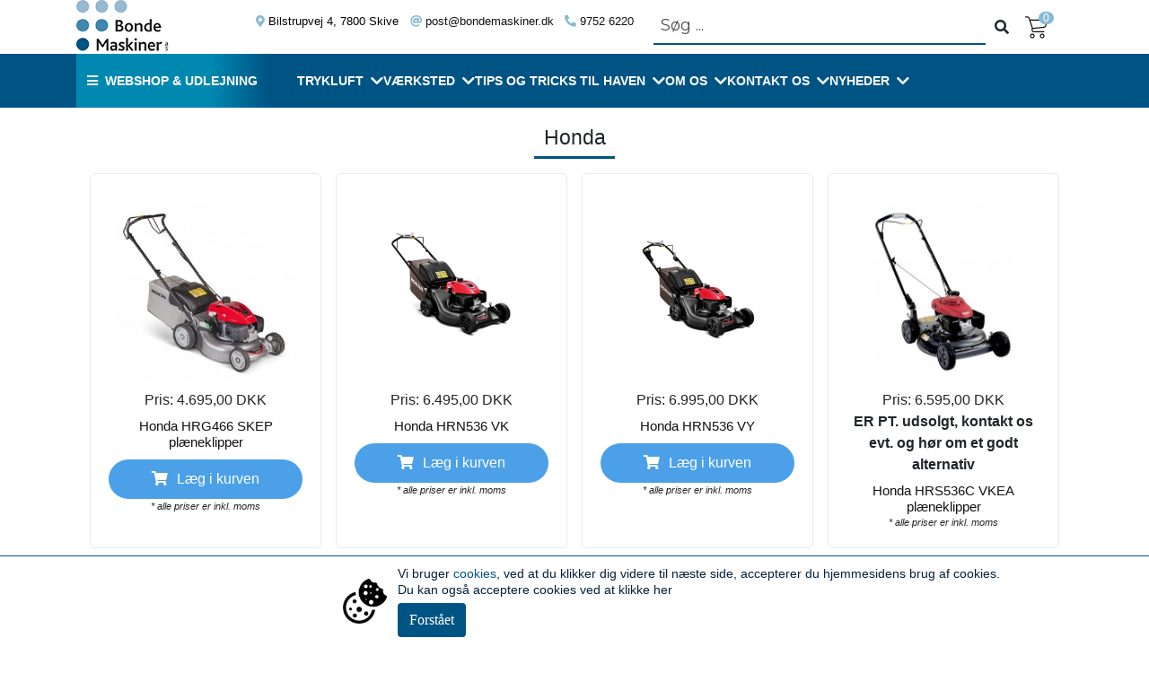

--- FILE ---
content_type: text/html; Charset=utf-8
request_url: https://www.bondemaskiner.dk/webshop/skov-og-have25/plaeneklipper/honda/
body_size: 13490
content:
<!DOCTYPE html>
<html xmlns="http://www.w3.org/1999/xhtml" lang="da" xml:lang="">
	<head>
		<meta charset="utf-8">	
		<meta http-equiv="content-Type" content="application/xhtml+xml, charset=UTF-8" />
		<title>Honda | Bonde Maskiner A/S</title>
<meta name="Description" content="Stort udvalg af skove og have produkter, vi udlejer materiel til byggeri. Sælger næsten alt til haven se mere her på siden."/>
		<meta name="Title" content="Honda&nbsp;| Bonde Maskiner A/S"/>
		<meta name="Description" content="Stort udvalg af skove og have produkter, vi udlejer materiel til byggeri. Sælger næsten alt til haven se mere her på siden."/>
		<meta http-equiv="content-language" content="da"/>
		<link rel="icon" href="https://www.bondemaskiner.dk/favicon.ico" type="image/x-icon"/>
		<link rel="shortcut icon" href="https://www.bondemaskiner.dk/favicon.ico" type="image/x-icon"/>
		<script src="https://kit.fontawesome.com/0c3b5714af.js" crossorigin="anonymous"></script>
		
<link rel="preconnect" href="https://fonts.googleapis.com">
<link rel="preconnect" href="https://fonts.gstatic.com" crossorigin>
<link href="https://fonts.googleapis.com/css2?family=Italiana&family=Montserrat:wght@300;400&display=swap" rel="stylesheet">  
<link rel="stylesheet" href="https://use.fontawesome.com/releases/v5.7.2/css/all.css" integrity="sha384-fnmOCqbTlWIlj8LyTjo7mOUStjsKC4pOpQbqyi7RrhN7udi9RwhKkMHpvLbHG9Sr" crossorigin="anonymous"/>
<link rel="stylesheet" type="text/css" href="/js/slick-1.8.1/slick/slick.css"/>
<link rel="stylesheet" type="text/css" href="/js/slick-1.8.1/slick/slick-theme.css"/>
		<link rel="stylesheet" type="text/css" href="https://www.bondemaskiner.dk/css/style43.css"/>
	

		<script type="text/javascript" src="https://www.bondemaskiner.dk/js/samlet-script_026.js"></script>
		<meta name="viewport" content="width=device-width, initial-scale = 1.0, maximum-scale=5.0, user-scalable=no" />
		<meta name="theme-color" content="#fff" />


		<!-- Windows Phone -->
		<meta name="msapplication-navbutton-color" content="#fff">
		<!-- iOS Safari -->
		<meta name="apple-mobile-web-app-status-bar-style" content="#fff">
		<meta name="apple-mobile-web-app-capable" content="yes">
		<meta name="apple-mobile-web-app-status-bar-style" content="black-translucent">

		
		<meta property="og:title" content="Honda | Bonde Maskiner A/S"/>
		<meta property="og:image" content="https://www.bondemaskiner.dk/images/logoPng.png"/>
		<meta property="og:site_name" content="Bonde Maskiner"/>
		<meta property="og:description" content="Stort udvalg af skove og have produkter, vi udlejer materiel til byggeri. Sælger næsten alt til haven se mere her på siden." />
		<meta property="og:url" content="https://www.bondemaskiner.dk/webshop/skov-og-have25/plaeneklipper/honda/" />
		<meta property="og:type" content="website" />
		
		<script src="https://www.google.com/recaptcha/api.js" async defer></script>
		<script>
(function(d,l){var f=d.getElementsByTagName('script')[0],s=d.createElement('script');s.async=true;s.src='https://sparxpres.dk/app/webintegration/static/module-loader.js';s.onload=function(){sparxpresClientLoader(l);};f.parentNode.insertBefore(s,f);})(document,'7827a025-864c-41f4-b17a-1fae61d46883');
</script>
		<link rel="stylesheet" type="text/css" href="/js/slick-1.8.1/slick/slick.css"/>
		<link rel="stylesheet" type="text/css" href="/js/slick-1.8.1/slick/slick-theme.css"/>
<!-- Matomo -->
<script>
  var _paq = window._paq = window._paq || [];
  /* tracker methods like "setCustomDimension" should be called before "trackPageView" */
  _paq.push(['trackPageView']);
  _paq.push(['enableLinkTracking']);
  (function() {
    var u="//analytics.diddo.dk/";
    _paq.push(['setTrackerUrl', u+'matomo.php']);
    _paq.push(['setSiteId', '5']);
    var d=document, g=d.createElement('script'), s=d.getElementsByTagName('script')[0];
    g.async=true; g.src=u+'matomo.js'; s.parentNode.insertBefore(g,s);
  })();
</script>
<!-- End Matomo Code -->


		

	</head>
	<body>
	<div id="siteContainer" class="container">


		<div id='content' class="container">
		
		
		
		
		
	
	<script>
        function dummypris(myvariant){
            var myid=myvariant.id;
            var myelement=myid.replace('ind','v');
            document.getElementById(myelement).value= myvariant.value;
			
		
			let optionSelected = $("#"+myid+" option:selected").val();
			
			if(optionSelected != 0){
					val=$("#"+myid+" option:selected").text()
					$("#produkt_netpris_"+myelement+" .priserfra_txt").html("Pris: ");
					$("#produkt_netpris_"+myelement+" .produkt_salgsprisright").html(val.substr(val.lastIndexOf(" - ") + 3));
			}else{
				$("#produkt_netpris_"+myelement+" .priserfra_txt").html("");
				$("#produkt_netpris_"+myelement+" .produkt_salgsprisright").html("Vælg en variant for pris");
				//skal kun erstatte pris med select, hvis der er en pris 
			}
		}
    </script>
<div class="topkategoritekst">
	
</div>	
<div id="segment">


	<script>
	
		function big(myvar){
			document.getElementById("bigpic").src=myvar;
			document.getElementById("bigzoom").href=myvar.replace("_pb","_st");
		
		}
		
	</script>

	
	<div class="container"><h1 class="title">Honda</h1></div><div id="produkter_oversigt"  class="container">
				
				<div class="produkt_oversigt_element" id="produkt_oversigt_element_454">
					<div id="slidingProduct454" class="produkt_oversigt_billede">

						<a href='/webshop/skov-og-have25/plaeneklipper/honda/honda-hrg466-skep.htm' title='Honda HRG466 SKEP plæneklipper' ><img src='https://www.bondemaskiner.dk/userfiles/image/produkt/modul/honda-hrg466-skep-honda-hrg-466-c1-skep_sm.jpg' alt='salg af Honda HRG466 SKEP plæneklipper' /></a>
						
						<div class="maerker oversigtMaerker"></div>
						</div>
					<div class="produkt_oversigt_header">
						<h2><a href="/webshop/skov-og-have25/plaeneklipper/honda/honda-hrg466-skep.htm">Honda HRG466 SKEP plæneklipper</a></h2>
						<input type="hidden" id="n454" value="Honda HRG466 SKEP plæneklipper" />
						
											
                    </div>
					
					
				
					
					
					<!---- ---->
					
									<div id="produkt_oversigt_finalpris">
										<input type="hidden" id="s454" value="4.695,00" />
										<input type="hidden" id="v454" value="0" />
										<div class="produkt_enkelt_netpris">Pris: <span class="produkt_salgsprisright">4.695,00 DKK</span></div>
									</div>
																	
											
											<span class="produkt_oversigt_laesmere ctaknap" id="kob_454" onclick=" addToBasket(454,document.getElementById('v454').value,document.getElementById('p454').value,'251b009b45459d445dabbba3500ccf07');return false"><span><i class="fa fa-shopping-cart"></i></span>L&aelig;g i kurven</span>
											
							<input type="hidden" id="p454" value="1" class="produktantal" />
							
						<span class="produkt_oversigt_pris_inkl">* alle priser er inkl. moms</span>
						
					</div>
				
				
				<div class="produkt_oversigt_element" id="produkt_oversigt_element_1360">
					<div id="slidingProduct1360" class="produkt_oversigt_billede">

						<a href='/webshop/skov-og-have25/plaeneklipper/honda/honda-hrn536-vk.htm' title='Honda HRN536 VK' ><img src='https://www.bondemaskiner.dk/userfiles/image/produkt/modul/honda-hrn536-vk-honda_hrn_536_vk_sm.png' alt='salg af Honda HRN536 VK' /></a>
						
						<div class="maerker oversigtMaerker"></div>
						</div>
					<div class="produkt_oversigt_header">
						<h2><a href="/webshop/skov-og-have25/plaeneklipper/honda/honda-hrn536-vk.htm">Honda HRN536 VK</a></h2>
						<input type="hidden" id="n1360" value="Honda HRN536 VK" />
						
											
                    </div>
					
					
				
					
					
					<!---- ---->
					
									<div id="produkt_oversigt_finalpris">
										<input type="hidden" id="s1360" value="6.495,00" />
										<input type="hidden" id="v1360" value="0" />
										<div class="produkt_enkelt_netpris">Pris: <span class="produkt_salgsprisright">6.495,00 DKK</span></div>
									</div>
																	
											
											<span class="produkt_oversigt_laesmere ctaknap" id="kob_1360" onclick=" addToBasket(1360,document.getElementById('v1360').value,document.getElementById('p1360').value,'251b009b45459d445dabbba3500ccf07');return false"><span><i class="fa fa-shopping-cart"></i></span>L&aelig;g i kurven</span>
											
							<input type="hidden" id="p1360" value="1" class="produktantal" />
							
						<span class="produkt_oversigt_pris_inkl">* alle priser er inkl. moms</span>
						
					</div>
				
				
				<div class="produkt_oversigt_element" id="produkt_oversigt_element_1361">
					<div id="slidingProduct1361" class="produkt_oversigt_billede">

						<a href='/webshop/skov-og-have25/plaeneklipper/honda/honda-hrn536-vy.htm' title='Honda HRN536 VY' ><img src='https://www.bondemaskiner.dk/userfiles/image/produkt/modul/honda-hrn536-vy-honda_hrn_536_vy_sm.png' alt='salg af Honda HRN536 VY' /></a>
						
						<div class="maerker oversigtMaerker"></div>
						</div>
					<div class="produkt_oversigt_header">
						<h2><a href="/webshop/skov-og-have25/plaeneklipper/honda/honda-hrn536-vy.htm">Honda HRN536 VY</a></h2>
						<input type="hidden" id="n1361" value="Honda HRN536 VY" />
						
											
                    </div>
					
					
				
					
					
					<!---- ---->
					
									<div id="produkt_oversigt_finalpris">
										<input type="hidden" id="s1361" value="6.995,00" />
										<input type="hidden" id="v1361" value="0" />
										<div class="produkt_enkelt_netpris">Pris: <span class="produkt_salgsprisright">6.995,00 DKK</span></div>
									</div>
																	
											
											<span class="produkt_oversigt_laesmere ctaknap" id="kob_1361" onclick=" addToBasket(1361,document.getElementById('v1361').value,document.getElementById('p1361').value,'251b009b45459d445dabbba3500ccf07');return false"><span><i class="fa fa-shopping-cart"></i></span>L&aelig;g i kurven</span>
											
							<input type="hidden" id="p1361" value="1" class="produktantal" />
							
						<span class="produkt_oversigt_pris_inkl">* alle priser er inkl. moms</span>
						
					</div>
				
				
				<div class="produkt_oversigt_element" id="produkt_oversigt_element_469">
					<div id="slidingProduct469" class="produkt_oversigt_billede">

						<a href='/webshop/skov-og-have25/plaeneklipper/honda/honda-hrs-536-vkea.htm' title='Honda HRS536C VKEA plæneklipper' ><img src='https://www.bondemaskiner.dk/userfiles/image/produkt/modul/honda-hrs536c-vk-hrs536_vkea_sm.jpg' alt='salg af Honda HRS536C VKEA plæneklipper' /></a>
						
						<div class="maerker oversigtMaerker"></div>
						</div>
					<div class="produkt_oversigt_header">
						<h2><a href="/webshop/skov-og-have25/plaeneklipper/honda/honda-hrs-536-vkea.htm">Honda HRS536C VKEA plæneklipper</a></h2>
						<input type="hidden" id="n469" value="Honda HRS536C VKEA plæneklipper" />
						
											
                    </div>
					
					
				
					
					
					<!---- ---->
					
									<div id="produkt_oversigt_finalpris">
										<input type="hidden" id="s469" value="6.595,00" />
										<input type="hidden" id="v469" value="0" />
										<div class="produkt_enkelt_netpris">Pris: <span class="produkt_salgsprisright">6.595,00 DKK</span></div>
									</div>
									
											<div id="produkt_enkelt_udsolgt"><b>ER PT. udsolgt, kontakt os evt. og hør om et godt alternativ</b></div>
											
							<input type="hidden" id="p469" value="1" class="produktantal" />
							
						<span class="produkt_oversigt_pris_inkl">* alle priser er inkl. moms</span>
						
					</div>
				
				
				<div class="produkt_oversigt_element" id="produkt_oversigt_element_1363">
					<div id="slidingProduct1363" class="produkt_oversigt_billede">

						<a href='/webshop/skov-og-have25/plaeneklipper/honda/honda-hrx476-vk.htm' title='Honda HRX476 VK' ><img src='https://www.bondemaskiner.dk/userfiles/image/produkt/modul/honda-hrx476-vk-honda_hrx476_sm.png' alt='salg af Honda HRX476 VK' /></a>
						
						<div class="maerker oversigtMaerker"></div>
						</div>
					<div class="produkt_oversigt_header">
						<h2><a href="/webshop/skov-og-have25/plaeneklipper/honda/honda-hrx476-vk.htm">Honda HRX476 VK</a></h2>
						<input type="hidden" id="n1363" value="Honda HRX476 VK" />
						
											
                    </div>
					
					
				
					
					
					<!---- ---->
					
									<div id="produkt_oversigt_finalpris">
										<input type="hidden" id="s1363" value="7.899,00" />
										<input type="hidden" id="v1363" value="0" />
										<div class="produkt_enkelt_netpris">Pris: <span class="produkt_salgsprisright">7.899,00 DKK</span></div>
									</div>
																	
											
											<span class="produkt_oversigt_laesmere ctaknap" id="kob_1363" onclick=" addToBasket(1363,document.getElementById('v1363').value,document.getElementById('p1363').value,'251b009b45459d445dabbba3500ccf07');return false"><span><i class="fa fa-shopping-cart"></i></span>L&aelig;g i kurven</span>
											
							<input type="hidden" id="p1363" value="1" class="produktantal" />
							
						<span class="produkt_oversigt_pris_inkl">* alle priser er inkl. moms</span>
						
					</div>
				
				
				<div class="produkt_oversigt_element" id="produkt_oversigt_element_461">
					<div id="slidingProduct461" class="produkt_oversigt_billede">

						<a href='/webshop/skov-og-have25/plaeneklipper/honda/honda-hrx537-vk.htm' title='Honda HRX537C VK plæneklipper' ><img src='https://www.bondemaskiner.dk/userfiles/image/produkt/modul/honda-hrx537c-vkea-hrx537_vkea_2_sm.jpg' alt='salg af Honda HRX537C VK plæneklipper' /></a>
						
						<div class="maerker oversigtMaerker"></div>
						</div>
					<div class="produkt_oversigt_header">
						<h2><a href="/webshop/skov-og-have25/plaeneklipper/honda/honda-hrx537-vk.htm">Honda HRX537C VK plæneklipper</a></h2>
						<input type="hidden" id="n461" value="Honda HRX537C VK plæneklipper" />
						
											
                    </div>
					
					
				
					
					
					<!---- ---->
					
									<div id="produkt_oversigt_finalpris">
										<input type="hidden" id="s461" value="8.595,00" />
										<input type="hidden" id="v461" value="0" />
										<div class="produkt_enkelt_netpris">Pris: <span class="produkt_salgsprisright">8.595,00 DKK</span></div>
									</div>
																	
											
											<span class="produkt_oversigt_laesmere ctaknap" id="kob_461" onclick=" addToBasket(461,document.getElementById('v461').value,document.getElementById('p461').value,'251b009b45459d445dabbba3500ccf07');return false"><span><i class="fa fa-shopping-cart"></i></span>L&aelig;g i kurven</span>
											
							<input type="hidden" id="p461" value="1" class="produktantal" />
							
						<span class="produkt_oversigt_pris_inkl">* alle priser er inkl. moms</span>
						
					</div>
				
				
				<div class="produkt_oversigt_element" id="produkt_oversigt_element_1364">
					<div id="slidingProduct1364" class="produkt_oversigt_billede">

						<a href='/webshop/skov-og-have25/plaeneklipper/honda/honda-hrx476-vy.htm' title='Honda HRX476 VY' ><img src='https://www.bondemaskiner.dk/userfiles/image/produkt/modul/honda-hrx476-vy-honda_hrx_476_vy_sm.png' alt='salg af Honda HRX476 VY' /></a>
						
						<div class="maerker oversigtMaerker"></div>
						</div>
					<div class="produkt_oversigt_header">
						<h2><a href="/webshop/skov-og-have25/plaeneklipper/honda/honda-hrx476-vy.htm">Honda HRX476 VY</a></h2>
						<input type="hidden" id="n1364" value="Honda HRX476 VY" />
						
											
                    </div>
					
					
				
					
					
					<!---- ---->
					
									<div id="produkt_oversigt_finalpris">
										<input type="hidden" id="s1364" value="8.995,00" />
										<input type="hidden" id="v1364" value="0" />
										<div class="produkt_enkelt_netpris">Pris: <span class="produkt_salgsprisright">8.995,00 DKK</span></div>
									</div>
																	
											
											<span class="produkt_oversigt_laesmere ctaknap" id="kob_1364" onclick=" addToBasket(1364,document.getElementById('v1364').value,document.getElementById('p1364').value,'251b009b45459d445dabbba3500ccf07');return false"><span><i class="fa fa-shopping-cart"></i></span>L&aelig;g i kurven</span>
											
							<input type="hidden" id="p1364" value="1" class="produktantal" />
							
						<span class="produkt_oversigt_pris_inkl">* alle priser er inkl. moms</span>
						
					</div>
				
				
				<div class="produkt_oversigt_element" id="produkt_oversigt_element_464">
					<div id="slidingProduct464" class="produkt_oversigt_billede">

						<a href='/webshop/skov-og-have25/plaeneklipper/honda/honda-hrx476-hy.htm' title='Honda HRX476C HY plæneklipper' ><img src='https://www.bondemaskiner.dk/userfiles/image/produkt/modul/honda-hrx476-hy-honda_hrx476_hy_sm.png' alt='salg af Honda HRX476C HY plæneklipper' /></a>
						
						<div class="maerker oversigtMaerker"></div>
						</div>
					<div class="produkt_oversigt_header">
						<h2><a href="/webshop/skov-og-have25/plaeneklipper/honda/honda-hrx476-hy.htm">Honda HRX476C HY plæneklipper</a></h2>
						<input type="hidden" id="n464" value="Honda HRX476C HY plæneklipper" />
						
											
                    </div>
					
					
				
					
					
					<!---- ---->
					
									<div id="produkt_oversigt_finalpris">
										<input type="hidden" id="s464" value="9.495,00" />
										<input type="hidden" id="v464" value="0" />
										<div class="produkt_enkelt_netpris">Pris: <span class="produkt_salgsprisright">9.495,00 DKK</span></div>
									</div>
																	
											
											<span class="produkt_oversigt_laesmere ctaknap" id="kob_464" onclick=" addToBasket(464,document.getElementById('v464').value,document.getElementById('p464').value,'251b009b45459d445dabbba3500ccf07');return false"><span><i class="fa fa-shopping-cart"></i></span>L&aelig;g i kurven</span>
											
							<input type="hidden" id="p464" value="1" class="produktantal" />
							
						<span class="produkt_oversigt_pris_inkl">* alle priser er inkl. moms</span>
						
					</div>
				
				
				<div class="produkt_oversigt_element" id="produkt_oversigt_element_463">
					<div id="slidingProduct463" class="produkt_oversigt_billede">

						<a href='/webshop/skov-og-have25/plaeneklipper/honda/honda-hrx537-vy.htm' title='Honda HRX537C VYEA plæneklipper' ><img src='https://www.bondemaskiner.dk/userfiles/image/produkt/modul/honda-hrx537-vy-honda_hrx537_vy_sm.png' alt='salg af Honda HRX537C VYEA plæneklipper' /></a>
						
						<div class="maerker oversigtMaerker"></div>
						</div>
					<div class="produkt_oversigt_header">
						<h2><a href="/webshop/skov-og-have25/plaeneklipper/honda/honda-hrx537-vy.htm">Honda HRX537C VYEA plæneklipper</a></h2>
						<input type="hidden" id="n463" value="Honda HRX537C VYEA plæneklipper" />
						
											
                    </div>
					
					
				
					
					
					<!---- ---->
					
									<div id="produkt_oversigt_finalpris">
										<input type="hidden" id="s463" value="9.695,00" />
										<input type="hidden" id="v463" value="0" />
										<div class="produkt_enkelt_netpris">Pris: <span class="produkt_salgsprisright">9.695,00 DKK</span></div>
									</div>
																	
											
											<span class="produkt_oversigt_laesmere ctaknap" id="kob_463" onclick=" addToBasket(463,document.getElementById('v463').value,document.getElementById('p463').value,'251b009b45459d445dabbba3500ccf07');return false"><span><i class="fa fa-shopping-cart"></i></span>L&aelig;g i kurven</span>
											
							<input type="hidden" id="p463" value="1" class="produktantal" />
							
						<span class="produkt_oversigt_pris_inkl">* alle priser er inkl. moms</span>
						
					</div>
				
				
				<div class="produkt_oversigt_element" id="produkt_oversigt_element_465">
					<div id="slidingProduct465" class="produkt_oversigt_billede">

						<a href='/webshop/skov-og-have25/plaeneklipper/honda/honda-hrx537-hy.htm' title='Honda HRX537C HYEA plæneklipper' ><img src='https://www.bondemaskiner.dk/userfiles/image/produkt/modul/honda-hrx537-hy-honda_hrx537_hy_sm.png' alt='salg af Honda HRX537C HYEA plæneklipper' /></a>
						
						<div class="maerker oversigtMaerker"></div>
						</div>
					<div class="produkt_oversigt_header">
						<h2><a href="/webshop/skov-og-have25/plaeneklipper/honda/honda-hrx537-hy.htm">Honda HRX537C HYEA plæneklipper</a></h2>
						<input type="hidden" id="n465" value="Honda HRX537C HYEA plæneklipper" />
						
											
                    </div>
					
					
				
					
					
					<!---- ---->
					
									<div id="produkt_oversigt_finalpris">
										<input type="hidden" id="s465" value="10.495,00" />
										<input type="hidden" id="v465" value="0" />
										<div class="produkt_enkelt_netpris">Pris: <span class="produkt_salgsprisright">10.495,00 DKK</span></div>
									</div>
																	
											
											<span class="produkt_oversigt_laesmere ctaknap" id="kob_465" onclick=" addToBasket(465,document.getElementById('v465').value,document.getElementById('p465').value,'251b009b45459d445dabbba3500ccf07');return false"><span><i class="fa fa-shopping-cart"></i></span>L&aelig;g i kurven</span>
											
							<input type="hidden" id="p465" value="1" class="produktantal" />
							
						<span class="produkt_oversigt_pris_inkl">* alle priser er inkl. moms</span>
						
					</div>
				
				
				<div class="produkt_oversigt_element" id="produkt_oversigt_element_467">
					<div id="slidingProduct467" class="produkt_oversigt_billede">

						<a href='/webshop/skov-og-have25/plaeneklipper/honda/honda-hrh536-hx.htm' title='Honda HRH536 HXE plæneklipper' ><img src='https://www.bondemaskiner.dk/userfiles/image/produkt/modul/honda-hrh536-hxe-hrh536-hxe_sm.jpg' alt='salg af Honda HRH536 HXE plæneklipper' /></a>
						
						<div class="maerker oversigtMaerker"></div>
						</div>
					<div class="produkt_oversigt_header">
						<h2><a href="/webshop/skov-og-have25/plaeneklipper/honda/honda-hrh536-hx.htm">Honda HRH536 HXE plæneklipper</a></h2>
						<input type="hidden" id="n467" value="Honda HRH536 HXE plæneklipper" />
						
											
                    </div>
					
					
				
					
					
					<!---- ---->
					
									<div id="produkt_oversigt_finalpris">
										<input type="hidden" id="s467" value="15.995,00" />
										<input type="hidden" id="v467" value="0" />
										<div class="produkt_enkelt_netpris">Pris: <span class="produkt_salgsprisright">15.995,00 DKK</span></div>
									</div>
																	
											
											<span class="produkt_oversigt_laesmere ctaknap" id="kob_467" onclick=" addToBasket(467,document.getElementById('v467').value,document.getElementById('p467').value,'251b009b45459d445dabbba3500ccf07');return false"><span><i class="fa fa-shopping-cart"></i></span>L&aelig;g i kurven</span>
											
							<input type="hidden" id="p467" value="1" class="produktantal" />
							
						<span class="produkt_oversigt_pris_inkl">* alle priser er inkl. moms</span>
						
					</div>
				
				
				<div class="produkt_oversigt_element" id="produkt_oversigt_element_468">
					<div id="slidingProduct468" class="produkt_oversigt_billede">

						<a href='/webshop/skov-og-have25/plaeneklipper/honda/honda-hrd536c-hx.htm' title='Honda HRD536C HX plæneklipper' ><img src='https://www.bondemaskiner.dk/userfiles/image/produkt/modul/honda-hrd536c-hxe-hrd536-c-hxe_sm.jpg' alt='salg af Honda HRD536C HX plæneklipper' /></a>
						
						<div class="maerker oversigtMaerker"></div>
						</div>
					<div class="produkt_oversigt_header">
						<h2><a href="/webshop/skov-og-have25/plaeneklipper/honda/honda-hrd536c-hx.htm">Honda HRD536C HX plæneklipper</a></h2>
						<input type="hidden" id="n468" value="Honda HRD536C HX plæneklipper" />
						
											
                    </div>
					
					
				
					
					
					<!---- ---->
					
									<div id="produkt_oversigt_finalpris">
										<input type="hidden" id="s468" value="12.995,00" />
										<input type="hidden" id="v468" value="0" />
										<div class="produkt_enkelt_netpris">Pris: <span class="produkt_salgsprisright">12.995,00 DKK</span></div>
									</div>
																	
											
											<span class="produkt_oversigt_laesmere ctaknap" id="kob_468" onclick=" addToBasket(468,document.getElementById('v468').value,document.getElementById('p468').value,'251b009b45459d445dabbba3500ccf07');return false"><span><i class="fa fa-shopping-cart"></i></span>L&aelig;g i kurven</span>
											
							<input type="hidden" id="p468" value="1" class="produktantal" />
							
						<span class="produkt_oversigt_pris_inkl">* alle priser er inkl. moms</span>
						
					</div>
				
				
				<div class="produkt_oversigt_element" id="produkt_oversigt_element_536">
					<div id="slidingProduct536" class="produkt_oversigt_billede">

						<a href='/webshop/skov-og-have25/aspen/aspen-4-takt.htm' title='Aspen 4 Takt' ><img src='https://www.bondemaskiner.dk/userfiles/image/produkt/modul/aspen-4-takt-aspen-4_sm.jpg' alt='salg af Aspen 4 Takt' /></a>
						
						<div class="maerker oversigtMaerker"></div>
						</div>
					<div class="produkt_oversigt_header">
						<h2><a href="/webshop/skov-og-have25/aspen/aspen-4-takt.htm">Aspen 4 Takt</a></h2>
						<input type="hidden" id="n536" value="Aspen 4 Takt" />
						
											
                    </div>
					
					
				
					
					
					<!---- ---->
					
								<div id="produkt_oversigt_variantpriser_536">
									 <input type="hidden" id="v536" value="0" />
									<select style="width:100%;overflow:hidden;" id="ind536" onchange="dummypris(this);">
									<option value="0">Vælg størrelse</option>
									
										<option value="79">Aspen 4 1 liter - 46,00 DKK</option>
										
										<option value="208">Aspen 4 200 liter - 5.499,00 DKK</option>
										
										<option value="82">Aspen 4 25 liter - 810,00 DKK</option>
										
										<option value="81">Aspen 4 5 liter - 175,00 DKK</option>
										
									</select>
									<input type="hidden" id="s536" value="0" />
								</div>
								<div class="produkt_netpris" id="produkt_netpris_v536"><span class="priserfra_txt">Pris fra:</span><span class="produkt_salgsprisright">46,00 DKK</span></div>
								
								
																	
										
									
										<span class="produkt_oversigt_laesmere ctaknap" id="kob_536" onclick="if(document.getElementById('v536').value == '0'){ alert('Du skal vælge størrelse'); }else{addToBasket(536,document.getElementById('v536').value,document.getElementById('p536').value,'251b009b45459d445dabbba3500ccf07');return false }"><span><i class="fa fa-shopping-cart"></i></span>L&aelig;g i kurven</span>
										
							<input type="hidden" id="p536" value="1" class="produktantal" />
							
						<span class="produkt_oversigt_pris_inkl">* alle priser er inkl. moms</span>
						
					</div>
				
								</div><!-- Hvem -->
							
	
</div>				

		</div><!---content ends---->
	</div>
			
		<div id="top" class="">
			<div class="container flex-it">
				<div id="logo"><a href="https://www.bondemaskiner.dk/"><img src="https://www.bondemaskiner.dk/images/bondemaskiner_logo.png" alt="Udlejning og webshop, Skov & Have maskiner, materieludlejning,"  title="Udlejning og webshop, Skov & Have maskiner, materieludlejning"></a>
				</div>

				<div id="top-sellingpoints">
						<div>
							<p><i class="fas fa-map-marker-alt"></i>&nbspBilstrupvej 4, 7800 Skive</p>
						</div>
						<div>
							<p><i class="fas fa-at"></i>&nbsp<a href="mailto:post@bondemaskiner.dk">post@bondemaskiner.dk</a></p>
						</div>
						<div>
							<p><i class="fa fa-phone fa-flip-horizontal"></i>&nbsp<a href="tel:9752 6220">9752 6220</a></p>
						</div>
				</div>


				<div class="searchCon">
				<div class="search">
							<div class="search-wrap">
								<div class="search-input-elm">
									<form method="get" action="/search/" name="searchForm02" id="searchForm02">
										<input class="search-input" id="qg" name="qg" type="text" placeholder="Søg ..." />
									</form>
								</div>
							</div>
					</div>
						<i class="fas fa-search"></i>
				</div>

			<div id="kurv-container">
				
					<div id="kurv-kasse" title="Se kurv"><span>0</span></div>
					<div id="kurv-ikon-responsiv" style="display:none;"></div>
					<div id="dinkurv" >
						<div id="basket_concon">
						<div id="shopbasket_con">
<div class="boksheadBasket"><div id="basketHeaderLeftBorder01"></div><div id="basketHeaderTextWrapper01"><div id="basketHeaderText">Indkøbskurv</div></div></div>
	<div id="shopping_cart">
		<div id="basket_content_div"><table id="shopping_cart_items" cellpadding="0" border="0" class="hvidindhold" width="100%">
	<div id="shopping_cart_gaa"><a id="tilkassen2" href="https://www.bondemaskiner.dk/payment/payment-step2.asp">Til kassen</a></div>
		</table></div>
<div id="kurvenertom">Kurven er tom</div>		<table id="shopping_cart_pay" cellspacing="0" cellpadding="0" border="0" class="hvidindhold">
			<tr id="shop_produkt_samlet">
				<td class="ialt">I alt</td>
				<td class="shopping_cart_totalprice">0,00&nbsp;DKK</td>
			</tr>
			<tr id="shop_produkt_betaling">
				<td colspan="4"><a id="tilkassen" href="https://www.bondemaskiner.dk/payment/payment-step2.asp">Til kassen</a></td>
			</tr>
		</table>
	</div>
 <div id="basketBottom01"></div>
</div>
<script type="text/javascript">$("#tomkurv").hide();</script>

						
						</div>
					</div>
				</div>			
			</div>
		<div class="menubjaelke">
				<div class="menuCon container">
					<div class="container flex-it">
					
					<div id="product_dropdownCon">
						<div id="product-dropdown">
							<a role="button" class="btn btn_dark m-0 text-white"><i class="fas fa-bars mr-2 text-white"></i>Webshop & udlejning</a>
						</div>
						<div id="sidebar-produkt-left">
							<!-- ProduktMENUSTART -->
							<ul id="produktmenu_ul" class="accordion">
	                                      <li  class='menuNiv0 firsAndMenuChosen"' id="m20">
	                                          <div class="link"><i></i><a href="https://www.bondemaskiner.dk/webshop/" title="WEBSHOP" target="_self" class='menuNiv0 firsAndMenuChosen"'>WEBSHOP</a><i class="fa fa-chevron-down"></i></div><!-- 1Punger: 8-->
									<ul class="submenu submenuNivUl1">
										<li class='firstElement menuNiv1'>
											<div class="link"><i class="25"></i><a href="https://www.bondemaskiner.dk/webshop/skov-og-have25/" target="_self"  class='firstElement menuNiv1'  >Skov og have</a><i class="fa fa-chevron-down"></i></div><!--TESTER1 webshop/skov-og-have25-->

									<ul class="submenu submenuNivUl2">
										<li class='firstElement menuNiv2'>
											<div class="link"><i class="29"></i><a href="https://www.bondemaskiner.dk/webshop/skov-og-have25/robot-plaeneklipper/" target="_self"  class='firstElement menuNiv2'  >Robot plæneklipper</a><i class="fa fa-chevron-down"></i></div><!--TESTER1 webshop/skov-og-have25/robot-plaeneklipper-->

									<ul class="submenu submenuNivUl3">
										<li class='firstElement menuNiv3'>
											<i class="39"></i><a href="https://www.bondemaskiner.dk/webshop/skov-og-have25/robot-plaeneklipper/automower/" target="_self"  class='firstElement menuNiv3'  >Automower</a>
                                        </li>
										<li class='menuNotChosen menuNiv3'>
											<i class="110"></i><a href="https://www.bondemaskiner.dk/webshop/skov-og-have25/robot-plaeneklipper/service-nyhed/" target="_self"  class='menuNotChosen menuNiv3'  >Service - VINTER opbevaring</a>
                                        </li>
										<li class='menuNotChosen menuNiv3'>
											<i class="109"></i><a href="https://www.bondemaskiner.dk/webshop/skov-og-have25/robot-plaeneklipper/automower-tilbehoer-/" target="_self"  class='menuNotChosen menuNiv3'  >Automower tilbehør.</a>
                                        </li>
									</ul>
                                        </li>
										<li class='menuNotChosen menuNiv2'>
											<div class="link"><i class="26"></i><a href="https://www.bondemaskiner.dk/webshop/skov-og-have25/plaeneklipper/" target="_self"  class='menuNotChosen menuNiv2'  >Plæneklipper</a><i class="fa fa-chevron-down"></i></div><!--TESTER1 webshop/skov-og-have25/plaeneklipper-->

									<ul class="submenu submenuNivUl3">
										<li class='firstElement menuNiv3'>
											<i class="43"></i><a href="https://www.bondemaskiner.dk/webshop/skov-og-have25/plaeneklipper/klippo/" target="_self"  class='firstElement menuNiv3'  >Klippo By Husqvarna</a>
                                        </li>
										<li class='menuNotChosen menuNiv3'>
											<i class="44"></i><a href="https://www.bondemaskiner.dk/webshop/skov-og-have25/plaeneklipper/honda/" target="_self"  class='menuNotChosen menuNiv3'  >Honda</a>
                                        </li>
										<li class='menuNotChosen menuNiv3'>
											<div class="link"><i class="45"></i><a href="https://www.bondemaskiner.dk/webshop/skov-og-have25/plaeneklipper/husqvarna45/" target="_self"  class='menuNotChosen menuNiv3'  >Husqvarna</a><i class="fa fa-chevron-down"></i></div><!--TESTER1 webshop/skov-og-have25/plaeneklipper/husqvarna45-->

									<ul class="submenu submenuNivUl4">
										<li class='firstElement menuNiv4'>
											<i class="151"></i><a href="https://www.bondemaskiner.dk/webshop/skov-og-have25/plaeneklipper/husqvarna45/benzindrevet-plaeneklipper151/" target="_self"  class='firstElement menuNiv4'  >Benzindrevet plæneklipper</a>
                                        </li>
										<li class='menuNotChosen menuNiv4'>
											<i class="148"></i><a href="https://www.bondemaskiner.dk/webshop/skov-og-have25/plaeneklipper/husqvarna45/batteridrevet-plaeneklippere148/" target="_self"  class='menuNotChosen menuNiv4'  >Batteridrevet plæneklippere</a>
                                        </li>
									</ul>
                                        </li>
										<li class='menuNotChosen menuNiv3'>
											<i class="47"></i><a href="https://www.bondemaskiner.dk/webshop/skov-og-have25/plaeneklipper/stiga47/" target="_self"  class='menuNotChosen menuNiv3'  >Stiga</a>
                                        </li>
										<li class='menuNotChosen menuNiv3'>
											<i class="48"></i><a href="https://www.bondemaskiner.dk/webshop/skov-og-have25/plaeneklipper/gudenaa/" target="_self"  class='menuNotChosen menuNiv3'  >Gudenå</a>
                                        </li>
									</ul>
                                        </li>
										<li class='menuNotChosen menuNiv2'>
											<div class="link"><i class="32"></i><a href="https://www.bondemaskiner.dk/webshop/skov-og-have25/haekkeklippere/" target="_self"  class='menuNotChosen menuNiv2'  >Hækkeklippere</a><i class="fa fa-chevron-down"></i></div><!--TESTER1 webshop/skov-og-have25/haekkeklippere-->

									<ul class="submenu submenuNivUl3">
										<li class='firstElement menuNiv3'>
											<div class="link"><i class="50"></i><a href="https://www.bondemaskiner.dk/webshop/skov-og-have25/haekkeklippere/husqvarna50/" target="_self"  class='firstElement menuNiv3'  >Husqvarna</a><i class="fa fa-chevron-down"></i></div><!--TESTER1 webshop/skov-og-have25/haekkeklippere/husqvarna50-->

									<ul class="submenu submenuNivUl4">
										<li class='firstElement menuNiv4'>
											<i class="142"></i><a href="https://www.bondemaskiner.dk/webshop/skov-og-have25/haekkeklippere/husqvarna50/batteridrevet/" target="_self"  class='firstElement menuNiv4'  >Batteridrevet</a>
                                        </li>
										<li class='menuNotChosen menuNiv4'>
											<i class="152"></i><a href="https://www.bondemaskiner.dk/webshop/skov-og-have25/haekkeklippere/husqvarna50/benzindrevet-haekkeklipper/" target="_self"  class='menuNotChosen menuNiv4'  >Benzindrevet hækkeklipper</a>
                                        </li>
									</ul>
                                        </li>
										<li class='menuNotChosen menuNiv3'>
											<i class="53"></i><a href="https://www.bondemaskiner.dk/webshop/skov-og-have25/haekkeklippere/stiga53/" target="_self"  class='menuNotChosen menuNiv3'  >Stiga</a>
                                        </li>
									</ul>
                                        </li>
										<li class='menuNotChosen menuNiv2'>
											<div class="link"><i class="31"></i><a href="https://www.bondemaskiner.dk/webshop/skov-og-have25/trimmere-buskryddere/" target="_self"  class='menuNotChosen menuNiv2'  >Trimmer/buskrydder</a><i class="fa fa-chevron-down"></i></div><!--TESTER1 webshop/skov-og-have25/trimmere-buskryddere-->

									<ul class="submenu submenuNivUl3">
										<li class='firstElement menuNiv3'>
											<div class="link"><i class="61"></i><a href="https://www.bondemaskiner.dk/webshop/skov-og-have25/trimmere-buskryddere/husqvarna61/" target="_self"  class='firstElement menuNiv3'  >Husqvarna</a><i class="fa fa-chevron-down"></i></div><!--TESTER1 webshop/skov-og-have25/trimmere-buskryddere/husqvarna61-->

									<ul class="submenu submenuNivUl4">
										<li class='firstElement menuNiv4'>
											<div class="link"><i class="129"></i><a href="https://www.bondemaskiner.dk/webshop/skov-og-have25/trimmere-buskryddere/husqvarna61/batteridrevet-trimmer-og-buskryddere/" target="_self"  class='firstElement menuNiv4'  >Batteridrevet trimmer og buskryddere</a><i class="fa fa-chevron-down"></i></div><!--TESTER1 webshop/skov-og-have25/trimmere-buskryddere/husqvarna61/batteridrevet-trimmer-og-buskryddere-->

									<ul class="submenu submenuNivUl5">
										<li class='firstElement menuNiv5'>
											<i class="132"></i><a href="https://www.bondemaskiner.dk/webshop/skov-og-have25/trimmere-buskryddere/husqvarna61/batteridrevet-trimmer-og-buskryddere/110il-flxi-trimmer-og-tilbehoer/" target="_self"  class='firstElement menuNiv5'  >110iL FLXi trimmer og tilbehør</a>
                                        </li>
										<li class='menuNotChosen menuNiv5'>
											<i class="139"></i><a href="https://www.bondemaskiner.dk/webshop/skov-og-have25/trimmere-buskryddere/husqvarna61/batteridrevet-trimmer-og-buskryddere/tilbehoer/" target="_self"  class='menuNotChosen menuNiv5'  >Tilbehør</a>
                                        </li>
									</ul>
                                        </li>
										<li class='menuNotChosen menuNiv4'>
											<i class="135"></i><a href="https://www.bondemaskiner.dk/webshop/skov-og-have25/trimmere-buskryddere/husqvarna61/delbare-trimmere-og-tilbehoer/" target="_self"  class='menuNotChosen menuNiv4'  >Delbare trimmere og tilbehør</a>
                                        </li>
										<li class='menuNotChosen menuNiv4'>
											<i class="134"></i><a href="https://www.bondemaskiner.dk/webshop/skov-og-have25/trimmere-buskryddere/husqvarna61/udstyr/" target="_self"  class='menuNotChosen menuNiv4'  >Udstyr</a>
                                        </li>
										<li class='menuNotChosen menuNiv4'>
											<i class="130"></i><a href="https://www.bondemaskiner.dk/webshop/skov-og-have25/trimmere-buskryddere/husqvarna61/benzindrevet-trimmer-busk-og-skovrydder/" target="_self"  class='menuNotChosen menuNiv4'  >Benzindrevet trimmer, busk- og skovrydder</a>
                                        </li>
									</ul>
                                        </li>
										<li class='menuNotChosen menuNiv3'>
											<i class="63"></i><a href="https://www.bondemaskiner.dk/webshop/skov-og-have25/trimmere-buskryddere/honda63/" target="_self"  class='menuNotChosen menuNiv3'  >Honda</a>
                                        </li>
									</ul>
                                        </li>
										<li class='menuNotChosen menuNiv2'>
											<div class="link"><i class="101"></i><a href="https://www.bondemaskiner.dk/webshop/skov-og-have25/batteri-akku-produkter/" target="_self"  class='menuNotChosen menuNiv2'  >Batteri Akku Produkter</a><i class="fa fa-chevron-down"></i></div><!--TESTER1 webshop/skov-og-have25/batteri-akku-produkter-->

									<ul class="submenu submenuNivUl3">
										<li class='firstElement menuNiv3'>
											<div class="link"><i class="103"></i><a href="https://www.bondemaskiner.dk/webshop/skov-og-have25/batteri-akku-produkter/husqvarna-batteri-produkter/" target="_self"  class='firstElement menuNiv3'  >Husqvarna Batteri produkter</a><i class="fa fa-chevron-down"></i></div><!--TESTER1 webshop/skov-og-have25/batteri-akku-produkter/husqvarna-batteri-produkter-->

									<ul class="submenu submenuNivUl4">
										<li class='firstElement menuNiv4'>
											<i class="141"></i><a href="https://www.bondemaskiner.dk/webshop/skov-og-have25/batteri-akku-produkter/husqvarna-batteri-produkter/batteridrevet-haekkeklippere/" target="_self"  class='firstElement menuNiv4'  >Batteridrevet hækkeklippere</a>
                                        </li>
										<li class='menuNotChosen menuNiv4'>
											<i class="143"></i><a href="https://www.bondemaskiner.dk/webshop/skov-og-have25/batteri-akku-produkter/husqvarna-batteri-produkter/batteridrevet-plaeneklipper/" target="_self"  class='menuNotChosen menuNiv4'  >Batteridrevet plæneklipper</a>
                                        </li>
										<li class='menuNotChosen menuNiv4'>
											<i class="144"></i><a href="https://www.bondemaskiner.dk/webshop/skov-og-have25/batteri-akku-produkter/husqvarna-batteri-produkter/batteridrevet-motorsave/" target="_self"  class='menuNotChosen menuNiv4'  >Batteridrevet motorsave</a>
                                        </li>
										<li class='menuNotChosen menuNiv4'>
											<i class="140"></i><a href="https://www.bondemaskiner.dk/webshop/skov-og-have25/batteri-akku-produkter/husqvarna-batteri-produkter/husqvarna-stangsave/" target="_self"  class='menuNotChosen menuNiv4'  >Husqvarna stangsave</a>
                                        </li>
										<li class='menuNotChosen menuNiv4'>
											<i class="69"></i><a href="https://www.bondemaskiner.dk/webshop/skov-og-have25/batteri-akku-produkter/husqvarna-batteri-produkter/husqvarna-batterier/" target="_self"  class='menuNotChosen menuNiv4'  >Husqvarna Batterier</a>
                                        </li>
										<li class='menuNotChosen menuNiv4'>
											<i class="107"></i><a href="https://www.bondemaskiner.dk/webshop/skov-og-have25/batteri-akku-produkter/husqvarna-batteri-produkter/husqvarna-opladere/" target="_self"  class='menuNotChosen menuNiv4'  >Husqvarna opladere</a>
                                        </li>
									</ul>
                                        </li>
										<li class='menuNotChosen menuNiv3'>
											<i class="104"></i><a href="https://www.bondemaskiner.dk/webshop/skov-og-have25/batteri-akku-produkter/stiga-batteri-produkter/" target="_self"  class='menuNotChosen menuNiv3'  >Stiga Batteri produkter</a>
                                        </li>
									</ul>
                                        </li>
										<li class='menuNotChosen menuNiv2'>
											<div class="link"><i class="34"></i><a href="https://www.bondemaskiner.dk/webshop/skov-og-have25/traktor/" target="_self"  class='menuNotChosen menuNiv2'  >Havetraktorer</a><i class="fa fa-chevron-down"></i></div><!--TESTER1 webshop/skov-og-have25/traktor-->

									<ul class="submenu submenuNivUl3">
										<li class='firstElement menuNiv3'>
											<i class="128"></i><a href="https://www.bondemaskiner.dk/webshop/skov-og-have25/traktor/stiga-havetraktorer/" target="_self"  class='firstElement menuNiv3'  >Stiga havetraktorer</a>
                                        </li>
										<li class='menuNotChosen menuNiv3'>
											<i class="37"></i><a href="https://www.bondemaskiner.dk/webshop/skov-og-have25/traktor/husqvarna/" target="_self"  class='menuNotChosen menuNiv3'  >Husqvarna</a>
                                        </li>
										<li class='menuNotChosen menuNiv3'>
											<i class="71"></i><a href="https://www.bondemaskiner.dk/webshop/skov-og-have25/traktor/traktor-tilbehoer/" target="_self"  class='menuNotChosen menuNiv3'  >Traktorer tilbehør</a>
                                        </li>
									</ul>
                                        </li>
										<li class='menuNotChosen menuNiv2'>
											<div class="link"><i class="67"></i><a href="https://www.bondemaskiner.dk/webshop/skov-og-have25/zero-turn/" target="_self"  class='menuNotChosen menuNiv2'  >Zero turn</a><i class="fa fa-chevron-down"></i></div><!--TESTER1 webshop/skov-og-have25/zero-turn-->

									<ul class="submenu submenuNivUl3">
										<li class='firstElement menuNiv3'>
											<i class="68"></i><a href="https://www.bondemaskiner.dk/webshop/skov-og-have25/zero-turn/hustler/" target="_self"  class='firstElement menuNiv3'  >Hustler Zero turn</a>
                                        </li>
										<li class='menuNotChosen menuNiv3'>
											<i class="111"></i><a href="https://www.bondemaskiner.dk/webshop/skov-og-have25/zero-turn/husqvarna-zero-turn/" target="_self"  class='menuNotChosen menuNiv3'  >Husqvarna Zero Turn</a>
                                        </li>
									</ul>
                                        </li>
										<li class='menuNotChosen menuNiv2'>
											<div class="link"><i class="33"></i><a href="https://www.bondemaskiner.dk/webshop/skov-og-have25/rider/" target="_self"  class='menuNotChosen menuNiv2'  >Rider frontmonteret</a><i class="fa fa-chevron-down"></i></div><!--TESTER1 webshop/skov-og-have25/rider-->

									<ul class="submenu submenuNivUl3">
										<li class='firstElement menuNiv3'>
											<i class="40"></i><a href="https://www.bondemaskiner.dk/webshop/skov-og-have25/rider/husqvarna40/" target="_self"  class='firstElement menuNiv3'  >Husqvarna Rider</a>
                                        </li>
										<li class='menuNotChosen menuNiv3'>
											<i class="42"></i><a href="https://www.bondemaskiner.dk/webshop/skov-og-have25/rider/stiga/" target="_self"  class='menuNotChosen menuNiv3'  >Stiga Rider</a>
                                        </li>
										<li class='menuNotChosen menuNiv3'>
											<i class="72"></i><a href="https://www.bondemaskiner.dk/webshop/skov-og-have25/rider/rider-tilbehoer/" target="_self"  class='menuNotChosen menuNiv3'  >Rider tilbehør</a>
                                        </li>
									</ul>
                                        </li>
										<li class='menuNotChosen menuNiv2'>
											<div class="link"><i class="27"></i><a href="https://www.bondemaskiner.dk/webshop/skov-og-have25/motorsave/" target="_self"  class='menuNotChosen menuNiv2'  >Motorsave</a><i class="fa fa-chevron-down"></i></div><!--TESTER1 webshop/skov-og-have25/motorsave-->

									<ul class="submenu submenuNivUl3">
										<li class='firstElement menuNiv3'>
											<div class="link"><i class="55"></i><a href="https://www.bondemaskiner.dk/webshop/skov-og-have25/motorsave/husqvarna55/" target="_self"  class='firstElement menuNiv3'  >Husqvarna</a><i class="fa fa-chevron-down"></i></div><!--TESTER1 webshop/skov-og-have25/motorsave/husqvarna55-->

									<ul class="submenu submenuNivUl4">
										<li class='firstElement menuNiv4'>
											<i class="145"></i><a href="https://www.bondemaskiner.dk/webshop/skov-og-have25/motorsave/husqvarna55/batteridrevet145/" target="_self"  class='firstElement menuNiv4'  >Batteridrevet</a>
                                        </li>
										<li class='menuNotChosen menuNiv4'>
											<i class="153"></i><a href="https://www.bondemaskiner.dk/webshop/skov-og-have25/motorsave/husqvarna55/benzindrevet/" target="_self"  class='menuNotChosen menuNiv4'  >Benzindrevet</a>
                                        </li>
									</ul>
                                        </li>
									</ul>
                                        </li>
										<li class='menuNotChosen menuNiv2'>
											<i class="155"></i><a href="https://www.bondemaskiner.dk/webshop/skov-og-have25/skov-tilbehoer/" target="_self"  class='menuNotChosen menuNiv2'  >Skov tilbehør</a>
                                        </li>
										<li class='menuNotChosen menuNiv2'>
											<div class="link"><i class="82"></i><a href="https://www.bondemaskiner.dk/webshop/skov-og-have25/hoejtryksrenser/" target="_self"  class='menuNotChosen menuNiv2'  >Højtryksrenser mm.</a><i class="fa fa-chevron-down"></i></div><!--TESTER1 webshop/skov-og-have25/hoejtryksrenser-->

									<ul class="submenu submenuNivUl3">
										<li class='firstElement menuNiv3'>
											<div class="link"><i class="83"></i><a href="https://www.bondemaskiner.dk/webshop/skov-og-have25/hoejtryksrenser/nielfisk/" target="_self"  class='firstElement menuNiv3'  >Nilfisk og Husqvarna mm.</a><i class="fa fa-chevron-down"></i></div><!--TESTER1 webshop/skov-og-have25/hoejtryksrenser/nielfisk-->

									<ul class="submenu submenuNivUl4">
										<li class='firstElement menuNiv4'>
											<i class="84"></i><a href="https://www.bondemaskiner.dk/webshop/skov-og-have25/hoejtryksrenser/nielfisk/koldvandsrenser/" target="_self"  class='firstElement menuNiv4'  >Koldvandsrenser</a>
                                        </li>
										<li class='menuNotChosen menuNiv4'>
											<i class="85"></i><a href="https://www.bondemaskiner.dk/webshop/skov-og-have25/hoejtryksrenser/nielfisk/hedtvandsrenser/" target="_self"  class='menuNotChosen menuNiv4'  >Hedtvandsrenser</a>
                                        </li>
										<li class='menuNotChosen menuNiv4'>
											<i class="87"></i><a href="https://www.bondemaskiner.dk/webshop/skov-og-have25/hoejtryksrenser/nielfisk/stoevsuger-vaad-og-toer-sugning/" target="_self"  class='menuNotChosen menuNiv4'  >Støvsuger våd/tør</a>
                                        </li>
									</ul>
                                        </li>
									</ul>
                                        </li>
										<li class='menuNotChosen menuNiv2'>
											<i class="70"></i><a href="https://www.bondemaskiner.dk/webshop/skov-og-have25/loevsuger-blaeser-mm-/" target="_self"  class='menuNotChosen menuNiv2'  >Løvsuger/blæser mm.</a>
                                        </li>
										<li class='menuNotChosen menuNiv2'>
											<div class="link"><i class="49"></i><a href="https://www.bondemaskiner.dk/webshop/skov-og-have25/fraeser/" target="_self"  class='menuNotChosen menuNiv2'  >Fræser</a><i class="fa fa-chevron-down"></i></div><!--TESTER1 webshop/skov-og-have25/fraeser-->

									<ul class="submenu submenuNivUl3">
										<li class='firstElement menuNiv3'>
											<i class="58"></i><a href="https://www.bondemaskiner.dk/webshop/skov-og-have25/fraeser/husqvarna58/" target="_self"  class='firstElement menuNiv3'  >Husqvarna</a>
                                        </li>
										<li class='menuNotChosen menuNiv3'>
											<i class="57"></i><a href="https://www.bondemaskiner.dk/webshop/skov-og-have25/fraeser/honda57/" target="_self"  class='menuNotChosen menuNiv3'  >Honda</a>
                                        </li>
									</ul>
                                        </li>
										<li class='menuNotChosen menuNiv2'>
											<i class="99"></i><a href="https://www.bondemaskiner.dk/webshop/skov-og-have25/fejemaskine-mm-/" target="_self"  class='menuNotChosen menuNiv2'  >Fejemaskine mm.</a>
                                        </li>
										<li class='menuNotChosen menuNiv2'>
											<i class="81"></i><a href="https://www.bondemaskiner.dk/webshop/skov-og-have25/haven-diverse-mm-/" target="_self"  class='menuNotChosen menuNiv2'  >Haven diverse  mm.</a>
                                        </li>
										<li class='menuNotChosen menuNiv2'>
											<i class="154"></i><a href="https://www.bondemaskiner.dk/webshop/skov-og-have25/olie-benzin-og-tilbehoer/" target="_self"  class='menuNotChosen menuNiv2'  >Olie, benzin og tilbehør</a>
                                        </li>
										<li class='menuNotChosen menuNiv2'>
											<div class="link"><i class="35"></i><a href="https://www.bondemaskiner.dk/webshop/skov-og-have25/beklaedning/" target="_self"  class='menuNotChosen menuNiv2'  >Beklædning & tilbehør</a><i class="fa fa-chevron-down"></i></div><!--TESTER1 webshop/skov-og-have25/beklaedning-->

									<ul class="submenu submenuNivUl3">
										<li class='firstElement menuNiv3'>
											<div class="link"><i class="65"></i><a href="https://www.bondemaskiner.dk/webshop/skov-og-have25/beklaedning/husqvarna65/" target="_self"  class='firstElement menuNiv3'  >Husqvarna beklædning</a><i class="fa fa-chevron-down"></i></div><!--TESTER1 webshop/skov-og-have25/beklaedning/husqvarna65-->

									<ul class="submenu submenuNivUl4">
										<li class='firstElement menuNiv4'>
											<i class="92"></i><a href="https://www.bondemaskiner.dk/webshop/skov-og-have25/beklaedning/husqvarna65/sikkerhedsbukser/" target="_self"  class='firstElement menuNiv4'  >Sikkerhedsbukser</a>
                                        </li>
										<li class='menuNotChosen menuNiv4'>
											<i class="89"></i><a href="https://www.bondemaskiner.dk/webshop/skov-og-have25/beklaedning/husqvarna65/stoevler/" target="_self"  class='menuNotChosen menuNiv4'  >Støvler</a>
                                        </li>
										<li class='menuNotChosen menuNiv4'>
											<i class="94"></i><a href="https://www.bondemaskiner.dk/webshop/skov-og-have25/beklaedning/husqvarna65/hjelm94/" target="_self"  class='menuNotChosen menuNiv4'  >Hjelm</a>
                                        </li>
										<li class='menuNotChosen menuNiv4'>
											<i class="95"></i><a href="https://www.bondemaskiner.dk/webshop/skov-og-have25/beklaedning/husqvarna65/jakke95/" target="_self"  class='menuNotChosen menuNiv4'  >Jakke</a>
                                        </li>
										<li class='menuNotChosen menuNiv4'>
											<i class="96"></i><a href="https://www.bondemaskiner.dk/webshop/skov-og-have25/beklaedning/husqvarna65/hoerevaern/" target="_self"  class='menuNotChosen menuNiv4'  >Høreværn</a>
                                        </li>
										<li class='menuNotChosen menuNiv4'>
											<i class="97"></i><a href="https://www.bondemaskiner.dk/webshop/skov-og-have25/beklaedning/husqvarna65/handsker97/" target="_self"  class='menuNotChosen menuNiv4'  >Handsker</a>
                                        </li>
										<li class='menuNotChosen menuNiv4'>
											<i class="98"></i><a href="https://www.bondemaskiner.dk/webshop/skov-og-have25/beklaedning/husqvarna65/diverse98/" target="_self"  class='menuNotChosen menuNiv4'  >Tilbehør</a>
                                        </li>
									</ul>
                                        </li>
									</ul>
                                        </li>
										<li class='menuNotChosen menuNiv2'>
											<i class="118"></i><a href="https://www.bondemaskiner.dk/webshop/skov-og-have25/brugt-rest-salg-havemaskiner-mm/" target="_self"  class='menuNotChosen menuNiv2'  >Brugt / rest salg havemaskiner mm.</a>
                                        </li>
										<li class='menuNotChosen menuNiv2'>
											<i class="78"></i><a href="https://www.bondemaskiner.dk/webshop/skov-og-have25/aspen/" target="_self"  class='menuNotChosen menuNiv2'  >Alkylat Benzin</a>
                                        </li>
										<li class='menuNotChosen menuNiv2'>
											<i class="127"></i><a href="https://www.bondemaskiner.dk/webshop/skov-og-have25/aspire-by-husqvarna-nyhed/" target="_self"  class='menuNotChosen menuNiv2'  >Aspire by Husqvarna  NYHED</a>
                                        </li>
									</ul>
                                        </li>
										<li class='menuNotChosen menuNiv1'>
											<div class="link"><i class="73"></i><a href="https://www.bondemaskiner.dk/webshop/trailer73/" target="_self"  class='menuNotChosen menuNiv1'  >Trailer</a><i class="fa fa-chevron-down"></i></div><!--TESTER1 webshop/trailer73-->

									<ul class="submenu submenuNivUl2">
										<li class='firstElement menuNiv2'>
											<i class="74"></i><a href="https://www.bondemaskiner.dk/webshop/trailer73/brenderup/" target="_self"  class='firstElement menuNiv2'  >Brenderup</a>
                                        </li>
										<li class='menuNotChosen menuNiv2'>
											<i class="88"></i><a href="https://www.bondemaskiner.dk/webshop/trailer73/brugte-trailer/" target="_self"  class='menuNotChosen menuNiv2'  >Brugte trailer</a>
                                        </li>
										<li class='menuNotChosen menuNiv2'>
											<i class="75"></i><a href="https://www.bondemaskiner.dk/webshop/trailer73/variant/" target="_self"  class='menuNotChosen menuNiv2'  >Variant</a>
                                        </li>
										<li class='menuNotChosen menuNiv2'>
											<i class="115"></i><a href="https://www.bondemaskiner.dk/webshop/trailer73/trailer-standart-tilbehoer/" target="_self"  class='menuNotChosen menuNiv2'  >Trailer standart tilbehør</a>
                                        </li>
									</ul>
                                        </li>
										<li class='menuNotChosen menuNiv1'>
											<i class="120"></i><a href="https://www.bondemaskiner.dk/webshop/legetoej/" target="_self"  class='menuNotChosen menuNiv1'  >Legetøj</a>
                                        </li>
										<li class='menuNotChosen menuNiv1'>
											<div class="link"><i class="76"></i><a href="https://www.bondemaskiner.dk/webshop/trykluft-vaerktoejer-mm/" target="_self"  class='menuNotChosen menuNiv1'  >Trykluft , Værktøjer mm.</a><i class="fa fa-chevron-down"></i></div><!--TESTER1 webshop/trykluft-vaerktoejer-mm-->

									<ul class="submenu submenuNivUl2">
										<li class='firstElement menuNiv2'>
											<i class="77"></i><a href="https://www.bondemaskiner.dk/webshop/trykluft-vaerktoejer-mm/brugte-kompressor/" target="_self"  class='firstElement menuNiv2'  >Brugte kompressor</a>
                                        </li>
										<li class='menuNotChosen menuNiv2'>
											<i class="79"></i><a href="https://www.bondemaskiner.dk/webshop/trykluft-vaerktoejer-mm/kompressore/" target="_self"  class='menuNotChosen menuNiv2'  >kompressore</a>
                                        </li>
										<li class='menuNotChosen menuNiv2'>
											<i class="80"></i><a href="https://www.bondemaskiner.dk/webshop/trykluft-vaerktoejer-mm/vaerktoej-tilbehoer-trykluft/" target="_self"  class='menuNotChosen menuNiv2'  >Værktøj & tilbehør trykluft</a>
                                        </li>
										<li class='menuNotChosen menuNiv2'>
											<i class="108"></i><a href="https://www.bondemaskiner.dk/webshop/trykluft-vaerktoejer-mm/trykluft-fittings/" target="_self"  class='menuNotChosen menuNiv2'  >Trykluft fittings</a>
                                        </li>
									</ul>
                                        </li>
										<li class='menuNotChosen menuNiv1'>
											<i class="122"></i><a href="https://www.bondemaskiner.dk/webshop/milwaukee-nyhed/" target="_self"  class='menuNotChosen menuNiv1'  >Milwaukee  NYHED</a>
                                        </li>
										<li class='menuNotChosen menuNiv1'>
											<div class="link"><i class="112"></i><a href="https://www.bondemaskiner.dk/webshop/miljoevenlige-produkter-mm/" target="_self"  class='menuNotChosen menuNiv1'  >MiljøVenlige produkter mm.</a><i class="fa fa-chevron-down"></i></div><!--TESTER1 webshop/miljoevenlige-produkter-mm-->

									<ul class="submenu submenuNivUl2">
										<li class='firstElement menuNiv2'>
											<i class="126"></i><a href="https://www.bondemaskiner.dk/webshop/miljoevenlige-produkter-mm/aspen125/" target="_self"  class='firstElement menuNiv2'  >Aspen</a>
                                        </li>
										<li class='menuNotChosen menuNiv2'>
											<i class="114"></i><a href="https://www.bondemaskiner.dk/webshop/miljoevenlige-produkter-mm/mikrofiber-klude/" target="_self"  class='menuNotChosen menuNiv2'  >Mikrofiber klude</a>
                                        </li>
									</ul>
                                        </li>
										<li class='menuNotChosen menuNiv1'>
											<i class="124"></i><a href="https://www.bondemaskiner.dk/webshop/bonde-bilvask/" target="_self"  class='menuNotChosen menuNiv1'  ><span class="neew">Nyt</span>Bonde bilvask</a>
                                        </li>
										<li class='menuNotChosen menuNiv1'>
											<i class="121"></i><a href="https://www.bondemaskiner.dk/webshop/gavekort/" target="_self"  class='menuNotChosen menuNiv1'  >Gavekort</a>
                                        </li>
									</ul>
<!-- uler slut 426 -->	                                      <li  class='menuNiv0 menuNotChosen' id="m1">
	                                          <div class="link"><i></i><a href="https://www.bondemaskiner.dk/udlejning/" title="Udlejning" target="_self" class='menuNiv0 menuNotChosen'>Udlejning</a><i class="fa fa-chevron-down"></i></div><!-- 1Punger: 13-->
									<ul class="submenu submenuNivUl1">
										<li class='firstElement menuNiv1'>
											<i class="11"></i><a href="https://www.bondemaskiner.dk/udlejning/bil-udlejning/" target="_self"  class='firstElement menuNiv1'  >Biludlejning</a>
                                        </li>
										<li class='menuNotChosen menuNiv1'>
											<i class="2"></i><a href="https://www.bondemaskiner.dk/udlejning/trailer/" target="_self"  class='menuNotChosen menuNiv1'  >Trailer</a>
                                        </li>
										<li class='menuNotChosen menuNiv1'>
											<i class="6"></i><a href="https://www.bondemaskiner.dk/udlejning/lifte/" target="_self"  class='menuNotChosen menuNiv1'  >Lifte</a>
                                        </li>
										<li class='menuNotChosen menuNiv1'>
											<i class="10"></i><a href="https://www.bondemaskiner.dk/udlejning/entreprenoermateriel/" target="_self"  class='menuNotChosen menuNiv1'  >Entreprenørmateriel</a>
                                        </li>
										<li class='menuNotChosen menuNiv1'>
											<i class="5"></i><a href="https://www.bondemaskiner.dk/udlejning/nedbrydningshammer/" target="_self"  class='menuNotChosen menuNiv1'  >Nedbrydningshammer</a>
                                        </li>
										<li class='menuNotChosen menuNiv1'>
											<i class="4"></i><a href="https://www.bondemaskiner.dk/udlejning/vibrator/" target="_self"  class='menuNotChosen menuNiv1'  >Vibrator</a>
                                        </li>
										<li class='menuNotChosen menuNiv1'>
											<i class="7"></i><a href="https://www.bondemaskiner.dk/udlejning/kompressor/" target="_self"  class='menuNotChosen menuNiv1'  >Kompressor</a>
                                        </li>
										<li class='menuNotChosen menuNiv1'>
											<i class="14"></i><a href="https://www.bondemaskiner.dk/udlejning/loefteudstyr/" target="_self"  class='menuNotChosen menuNiv1'  >Løfteudstyr</a>
                                        </li>
										<li class='menuNotChosen menuNiv1'>
											<i class="9"></i><a href="https://www.bondemaskiner.dk/udlejning/skov-og-have/" target="_self"  class='menuNotChosen menuNiv1'  >Skov og have</a>
                                        </li>
										<li class='menuNotChosen menuNiv1'>
											<i class="15"></i><a href="https://www.bondemaskiner.dk/udlejning/rengoering/" target="_self"  class='menuNotChosen menuNiv1'  >Rengøring</a>
                                        </li>
										<li class='menuNotChosen menuNiv1'>
											<i class="12"></i><a href="https://www.bondemaskiner.dk/udlejning/haandvaerktoej/" target="_self"  class='menuNotChosen menuNiv1'  >Håndværktøj</a>
                                        </li>
										<li class='menuNotChosen menuNiv1'>
											<i class="3"></i><a href="https://www.bondemaskiner.dk/udlejning/affugter-varme-ozon/" target="_self"  class='menuNotChosen menuNiv1'  >Affugter / varme / Ozon</a>
                                        </li>
										<li class='menuNotChosen menuNiv1'>
											<i class="19"></i><a href="https://www.bondemaskiner.dk/udlejning/lejebet/" target="_self"  class='menuNotChosen menuNiv1'  >Lejebetingelser</a>
                                        </li>
									</ul>
<!-- uler slut 426 -->	                                      <li  class='menuNiv0 menuNotChosen' id="m8">
	                                          <div class="link"><i></i><a href="https://www.bondemaskiner.dk/butikken/" title="Fysisk Butik" target="_self" class='menuNiv0 menuNotChosen'>Fysisk&nbsp;Butik</a><i class="fa fa-chevron-down"></i></div><!-- 1Punger: 3-->
									<ul class="submenu submenuNivUl1">
										<li class='firstElement menuNiv1'>
											<i class="18"></i><a href="https://www.bondemaskiner.dk/butikken/haandvaerkerbutik/" target="_self"  class='firstElement menuNiv1'  >Håndværkerbutik</a>
                                        </li>
										<li class='menuNotChosen menuNiv1'>
											<i class="16"></i><a href="https://www.bondemaskiner.dk/butikken/skov-og-have16/" target="_self"  class='menuNotChosen menuNiv1'  >Skov og have</a>
                                        </li>
										<li class='menuNotChosen menuNiv1'>
											<i class="17"></i><a href="https://www.bondemaskiner.dk/butikken/trailer17/" target="_self"  class='menuNotChosen menuNiv1'  >Trailer</a>
                                        </li>
									</ul>
<!-- uler slut 426 --></li><!-- overslut -->							</ul>
<!-- ProduktMENUEND -->
<div id='checkpunkterleft'></div>
						</div>
					</div>
					
					<nav>

						<div id="open_close_con">
							<div id="menu_open"><div class="menu_big"></div></div>
							<div id="menu_close"><div class="menu_big"></div></div>
						</div>
						<div id='menu'><!-- MENUSTART -->
							<ul id="mainmenu1_ul" class="accordion">
								<li class="menuNiv0 first " id="m47">
									<div class="link"><i class=""></i><a href="https://www.bondemaskiner.dk/trykluft.htm" target="_self" class="menuNiv0 first ">Trykluft</a><i class="fa fa-chevron-down"></i></div><!-- UNG2s: 6 0-->

									<ul class="submenu submenuNivUl1">
										<li class='firstElement menuNiv1'>
											<i class=""></i><a href="https://www.bondemaskiner.dk/atlas-copco-forhandler-og-servicepartner.htm" target="_self"  class='firstElement menuNiv1'  >Atlas Copco servicepartner</a>
                                        </li>
										<li class='menuNotChosen menuNiv1'>
											<div class="link"><i class=""></i><a href="https://www.bondemaskiner.dk/service-og-eftersyn.htm" target="_self"  class='menuNotChosen menuNiv1'  >Service & Vedligehold</a><i class="fa fa-chevron-down"></i></div>

									<ul class="submenu submenuNivUl2">
										<li class='firstElement menuNiv2'>
											<i class=""></i><a href="https://www.bondemaskiner.dk/reservedele-trykluft.htm" target="_self"  class='firstElement menuNiv2'  >Reservedele trykluft</a>
                                        </li>
									</ul>
                                        </li>
										<li class='menuNotChosen menuNiv1'>
											<i class=""></i><a href="https://www.bondemaskiner.dk/lovpligtig-eftersyn.htm" target="_self"  class='menuNotChosen menuNiv1'  >Lovpligtige eftersyn</a>
                                        </li>
										<li class='menuNotChosen menuNiv1'>
											<i class=""></i><a href="https://www.bondemaskiner.dk/energitjek-tilskud.htm" target="_self"  class='menuNotChosen menuNiv1'  >Energitjek/tilskud</a>
                                        </li>
										<li class='menuNotChosen menuNiv1'>
											<i class=""></i><a href="https://www.bondemaskiner.dk/nitrogen-og-oxygen-anlg.htm" target="_self"  class='menuNotChosen menuNiv1'  >Nitrogen & Oxygen anlæg</a>
                                        </li>
										<li class='menuNotChosen menuNiv1'>
											<i class=""></i><a href="/webshop/trykluft/brugte-kompressor/" target="_blank"  class='menuNotChosen menuNiv1'  >Brugte kompressore</a>
                                        </li>
									</ul>
								</li>
								<li class='menuNiv0 menuNotChosen' id="m69">
									<div class="link"><i class=""></i><a href="https://www.bondemaskiner.dk/vaerksted.htm" target="_self" class='menuNiv0 menuNotChosen'>Værksted</a><i class="fa fa-chevron-down"></i></div><!-- UNG2s: 2 0-->

									<ul class="submenu submenuNivUl1">
										<li class='firstElement menuNiv1'>
											<i class=""></i><a href="https://www.bondemaskiner.dk/service-og-reparation.htm" target="_self"  class='firstElement menuNiv1'  >Service og reparation</a>
                                        </li>
										<li class='menuNotChosen menuNiv1'>
											<i class=""></i><a href="https://www.bondemaskiner.dk/service-og-slib-priser.htm" target="_self"  class='menuNotChosen menuNiv1'  >Service & slibe priser</a>
                                        </li>
									</ul>
								</li>
								<li class='menuNiv0 menuNotChosen' id="m158">
									<div class="link"><i class=""></i><a href="https://www.bondemaskiner.dk/tips-og-tricks-til-haven.htm" target="_self" class='menuNiv0 menuNotChosen'>Tips og tricks til haven</a><i class="fa fa-chevron-down"></i></div><!-- UNG2s: 8 0-->

									<ul class="submenu submenuNivUl1">
										<li class='firstElement menuNiv1'>
											<i class=""></i><a href="https://www.bondemaskiner.dk/plneklipper-klar-.htm" target="_self"  class='firstElement menuNiv1'  >Er Plæneklipperen klar ?</a>
                                        </li>
										<li class='menuNotChosen menuNiv1'>
											<i class=""></i><a href="https://www.bondemaskiner.dk/undgaa-mos-i-grsplnen.htm" target="_self"  class='menuNotChosen menuNiv1'  >Mos i græsplænen</a>
                                        </li>
										<li class='menuNotChosen menuNiv1'>
											<i class=""></i><a href="https://www.bondemaskiner.dk/plne-pleje.htm" target="_self"  class='menuNotChosen menuNiv1'  >Plæne pleje</a>
                                        </li>
										<li class='menuNotChosen menuNiv1'>
											<i class=""></i><a href="https://www.bondemaskiner.dk/klip-hkken.htm" target="_self"  class='menuNotChosen menuNiv1'  >Klip hækken</a>
                                        </li>
										<li class='menuNotChosen menuNiv1'>
											<i class=""></i><a href="https://www.bondemaskiner.dk/trfldning.htm" target="_self"  class='menuNotChosen menuNiv1'  >Træfældning</a>
                                        </li>
										<li class='menuNotChosen menuNiv1'>
											<i class=""></i><a href="https://www.bondemaskiner.dk/beskring-af-trer.htm" target="_self"  class='menuNotChosen menuNiv1'  >Beskæring af træer</a>
                                        </li>
										<li class='menuNotChosen menuNiv1'>
											<i class=""></i><a href="https://www.bondemaskiner.dk/robot-plneklipperen.htm" target="_self"  class='menuNotChosen menuNiv1'  >Robot plæneklipperen</a>
                                        </li>
										<li class='menuNotChosen menuNiv1'>
											<i class=""></i><a href="https://www.bondemaskiner.dk/aspen-alkylat-benzin.htm" target="_self"  class='menuNotChosen menuNiv1'  >Aspen Alkylat benzin</a>
                                        </li>
									</ul>
								</li>
								<li class='menuNiv0 menuNotChosen' id="m53">
									<div class="link"><i class=""></i><a href="https://www.bondemaskiner.dk/om-os.htm" target="_self" class='menuNiv0 menuNotChosen'>Om os</a><i class="fa fa-chevron-down"></i></div><!-- UNG2s: 2 0-->

									<ul class="submenu submenuNivUl1">
										<li class='firstElement menuNiv1'>
											<i class=""></i><a href="https://www.bondemaskiner.dk/salgsbetingelser.htm" target="_self"  class='firstElement menuNiv1'  >Salgsbetingelser</a>
                                        </li>
										<li class='menuNotChosen menuNiv1'>
											<i class=""></i><a href="https://www.bondemaskiner.dk/persondata-beskyttelse.htm" target="_self"  class='menuNotChosen menuNiv1'  >Persondata beskyttelse</a>
                                        </li>
									</ul>
								</li>
								<li class='menuNiv0 menuNotChosen' id="m66">
									<div class="link"><i class=""></i><a href="https://www.bondemaskiner.dk/kontakt.htm" target="_self" class='menuNiv0 menuNotChosen'>Kontakt os</a><i class="fa fa-chevron-down"></i></div><!-- UNG2s: 4 0-->

									<ul class="submenu submenuNivUl1">
										<li class='firstElement menuNiv1'>
											<i class=""></i><a href="https://www.bondemaskiner.dk/aabningstider54.htm" target="_self"  class='firstElement menuNiv1'  >Åbningstider</a>
                                        </li>
										<li class='menuNotChosen menuNiv1'>
											<i class=""></i><a href="https://www.bondemaskiner.dk/se-butikken.htm" target="_self"  class='menuNotChosen menuNiv1'  >Se butikken</a>
                                        </li>
										<li class='menuNotChosen menuNiv1'>
											<i class=""></i><a href="https://www.bondemaskiner.dk/medarbejdere.htm" target="_self"  class='menuNotChosen menuNiv1'  >Medarbejdere</a>
                                        </li>
									</ul>
								</li>
								<li class='menuNiv0 menuNotChosen' id="m192">
									<div class="link"><i class=""></i><a href="https://www.bondemaskiner.dk/nyheder.htm" target="_self" class='menuNiv0 menuNotChosen'>Nyheder</a><i class="fa fa-chevron-down"></i></div><!-- UNG2s: 1 0-->

									<ul class="submenu submenuNivUl1">
										<li class='firstElement menuNiv1'>
											<i class=""></i><a href="https://www.facebook.com/profile.php?id=100075860561693" target="_self"  class='firstElement menuNiv1'  >Følg os på facebook</a>
                                        </li>
									</ul>
								</li>
							</ul>
<!-- MENUEND -->
</div>
					</nav>
				</div>
				</div>
		</div>
		</div><!--------Top slutter her -------->
	

		
		<div id='breadcrumbs'>
			<div class='container'>
					<span id="breadcrumbs_text"><i class="fas fa-home"></i></span>
<ul itemscope itemtype="https://schema.org/BreadcrumbList">
<li itemprop="itemListElement" itemscope itemtype="https://schema.org/ListItem"><a href='https://www.bondemaskiner.dk/' itemprop="item" ><span itemprop="name">Bonde Maskiner</span><meta itemprop="position" content="1" /></a><i class="fas fa-angle-double-right"></i></li>
<li itemprop="itemListElement" itemscope itemtype="https://schema.org/ListItem"><a href='https://www.bondemaskiner.dk/webshop/' itemprop="item"><span itemprop="name">WEBSHOP</span><meta itemprop="position" content="2" /></a><i class="fas fa-angle-double-right"></i></li><li itemprop="itemListElement" itemscope itemtype="https://schema.org/ListItem"><a href='https://www.bondemaskiner.dk/webshop/skov-og-have25/' itemprop="item"><span itemprop="name">Skov og have</span><meta itemprop="position" content="3" /></a><i class="fas fa-angle-double-right"></i></li><li itemprop="itemListElement" itemscope itemtype="https://schema.org/ListItem"><a href='https://www.bondemaskiner.dk/webshop/skov-og-have25/plaeneklipper/' itemprop="item"><span itemprop="name">Plæneklipper</span><meta itemprop="position" content="4" /></a><i class="fas fa-angle-double-right"></i></li><li itemprop="itemListElement" itemscope itemtype="https://schema.org/ListItem"><a href='https://www.bondemaskiner.dk/webshop/skov-og-have25/plaeneklipper/honda/' itemprop="item"><span itemprop="name">Honda</span><meta itemprop="position" content="5" /></a><i class="fas fa-angle-double-right"></i></li></ul>


			</div>
		</div>
		
		<div id='bund'>
			<footer>
  <div class="cell container">
	  	<div class="row" style="align-items:flex-start;">
	  		<div class="col-md-4">
				<h3 >Afdelinger</h3>
				<p>Bonde Maskiner A/S - <a href="tel:97526220" title="Ring til Bonde Maskiner">97 52 62 20</a>
				<p><a href="https://www.bondebilvask.dk" target="_blank">Bonde Bilvask</a> - <a href="tel:97526220" title="Ring til Bonde Bilvask">97 52 62 20</a>
				<p>Skive Trykluft Center - <a href="tel:97526220" title="Ring til Skive Trykluft Center">97 52 62 20</a>
				<p>Fredes Biler - <a href="tel:97512500" title="Ring til Fredes Biler">97 51 25 00</a>
				

			</div>
			<div class="col-md-4">
				<h3 class="">Vi tilbyder
				  </h3>
				  <p><a href="/trykluft.htm">Trykluft</a></p>
				  <p><a href="/vaerksted.htm">Værksted</a></p>
				  <p><a href="/udlejning/bil-udlejning/">Biludlejning - flyttebil</a></p>
				  <p><a href="/salgsbetingelser.htm">Salgsbetingelser</a></p>
				  <p><a href="/aabningstider54.htm">Åbningstider</a></p>
				  <p><a href="/tips-og-tricks-til-haven.htm">Tips og tricks til haven</a></p>
				   <p><a href="https://www.bondebilvask.dk" target="_blank">Bonde Bilvask</a></p>
			</div>
			<div class="col-md-4">
				  <h2>Bonde Maskiner</h2>
				  <p>Bilstrupvej 4</p>
				  <p>7800 Skive</p>
				  <p>Tlf: <a href="tel:9752 6220">9752 6220</a></p>
				  <p>CVR: 34462194</p>
				  <p><a href="https://www.facebook.com/profile.php?id=100075860561693" target="_blank"><i class="fab fa-facebook-square mr-1"></i>Facebook </a></p>
				  
			
			</div>
		</div>
  </div>


					<div id="madebyruler">
			<a target="_blank" href="https://www.dynamicit.dk"><img alt="Dynamic-it leverandør af webshop" style="padding-top: 12px;" title="Denne hjemmeside er udviklet af Dynamic-it" src="/images/dynamicit.png"></a>
		</div>
			</footer>
		</div>
<div id="loginlayer"></div>        
		
			<!-- Kontaktformen i højre side slut-->

	<div id="TilfoejKurvLightbox" style="display:none;" onclick="document.getElementById('TilfoejKurvLightbox_text').style.display='none';document.getElementById('TilfoejKurvLightbox').style.display='none';"></div>
	
	<div id="TilfoejKurvLightbox_text" style="display:none;">
			<p>Din vare er nu tilføjet kurven!</p><br />
			<div class='TilfoejKurvLightbox_kassen' onclick="window.location.href='https://www.bondemaskiner.dk/payment/payment-step2.asp';"><a href="https://www.bondemaskiner.dk/payment/payment-step2.asp" style="color:#fff;text-decoration:none;">Til kassen</a></div>
			<div class='TilfoejKurvLightbox_handelVidere'  onclick="document.getElementById('TilfoejKurvLightbox_text').style.display='none';document.getElementById('TilfoejKurvLightbox').style.display='none';"><a style="text-decoration:none;">Handel Videre</a></div>
	</div>

	
	
	<style type="text/css">.cookies {background-position: 5px center;background-repeat: no-repeat;background: -webkit-linear-gradient(#ffa500, #ffc75f);background: -o-linear-gradient(#ffa500, #ffc75f);background: -moz-linear-gradient(#ffa500, #ffc75f);background: linear-gradient(#ffa500, #ffc75f);color: #04203a;font-family: verdana;font-size: 10px;left: 0;padding: 10px 2%;position: fixed;text-align: left;bottom: 0;width: 96%;z-index: 999999;}.cookies a{color: #fff;}.cookies a:hover{text-decoration: underline;}</style><div class="cookies"><div style='float:left;width:33%;' class='cookieImg'><img src="https://www.bondemaskiner.dk/addins/images/cookie-icon.png" style='float:right;height:50px;' alt='cookie ikon'/></div><div style='float:right;width:66%;padding-left:1%;' class='cookieTxt'><p>Vi bruger <a _fcksavedurl="/info-om-cookies.htm" href="https://www.bondemaskiner.dk/info-om-cookies.htm">cookies</a>, ved at du klikker dig videre til n&aelig;ste side, accepterer du hjemmesidens brug af cookies.<br />
Du kan ogs&aring; acceptere cookies ved at klikke her <form method="post"><input type="hidden" id="cookie" name="cookie" value=""/><input type="submit" onclick="$('#cookie').val('yes');" value="Forstået" class="ctaknap"/></form></div>	

		

	</body> <!--slut body -->

</html>




--- FILE ---
content_type: text/css
request_url: https://www.bondemaskiner.dk/css/style43.css
body_size: 77555
content:
html{
/*     overflow: -moz-scrollbars-vertical;*/
     overflow: scroll;
}body.compensate-for-scrollbar{overflow:hidden}.fancybox-active{height:auto}.fancybox-is-hidden{left:-9999px;margin:0;position:absolute!important;top:-9999px;visibility:hidden}.fancybox-container{-webkit-backface-visibility:hidden;backface-visibility:hidden;font-family:-apple-system,BlinkMacSystemFont,Segoe UI,Roboto,Helvetica Neue,Arial,sans-serif;height:100%;left:0;position:fixed;-webkit-tap-highlight-color:transparent;top:0;-webkit-transform:translateZ(0);transform:translateZ(0);width:100%;z-index:99992}.fancybox-container *{box-sizing:border-box}.fancybox-bg,.fancybox-inner,.fancybox-outer,.fancybox-stage{bottom:0;left:0;position:absolute;right:0;top:0}.fancybox-outer{-webkit-overflow-scrolling:touch;overflow-y:auto}.fancybox-bg{background:#1e1e1e;opacity:0;transition-duration:inherit;transition-property:opacity;transition-timing-function:cubic-bezier(.47,0,.74,.71)}.fancybox-is-open .fancybox-bg{opacity:.87;transition-timing-function:cubic-bezier(.22,.61,.36,1)}.fancybox-caption,.fancybox-infobar,.fancybox-navigation .fancybox-button,.fancybox-toolbar{direction:ltr;opacity:0;position:absolute;transition:opacity .25s,visibility 0s linear .25s;visibility:hidden;z-index:99997}.fancybox-show-caption .fancybox-caption,.fancybox-show-infobar .fancybox-infobar,.fancybox-show-nav .fancybox-navigation .fancybox-button,.fancybox-show-toolbar .fancybox-toolbar{opacity:1;transition:opacity .25s,visibility 0s;visibility:visible}.fancybox-infobar{color:#ccc;font-size:13px;-webkit-font-smoothing:subpixel-antialiased;height:44px;left:0;line-height:44px;min-width:44px;mix-blend-mode:difference;padding:0 10px;pointer-events:none;text-align:center;top:0;-webkit-touch-callout:none;-webkit-user-select:none;-moz-user-select:none;-ms-user-select:none;user-select:none}.fancybox-toolbar{right:0;top:0}.fancybox-stage{direction:ltr;overflow:visible;-webkit-transform:translateZ(0);z-index:99994}.fancybox-is-open .fancybox-stage{overflow:hidden}.fancybox-slide{-webkit-backface-visibility:hidden;backface-visibility:hidden;display:none;height:100%;left:0;outline:none;overflow:auto;-webkit-overflow-scrolling:touch;padding:44px;position:absolute;text-align:center;top:0;transition-property:opacity,-webkit-transform;transition-property:transform,opacity;transition-property:transform,opacity,-webkit-transform;white-space:normal;width:100%;z-index:99994}.fancybox-slide:before{content:"";display:inline-block;height:100%;margin-right:-.25em;vertical-align:middle;width:0}.fancybox-is-sliding .fancybox-slide,.fancybox-slide--current,.fancybox-slide--next,.fancybox-slide--previous{display:block}.fancybox-slide--next{z-index:99995}.fancybox-slide--image{overflow:visible;padding:44px 0}.fancybox-slide--image:before{display:none}.fancybox-slide--html{padding:6px 6px 0}.fancybox-slide--iframe{padding:44px 44px 0}.fancybox-content{background:#fff;display:inline-block;margin:0 0 6px;max-width:100%;overflow:auto;padding:0;padding:24px;position:relative;text-align:left;vertical-align:middle}.fancybox-slide--image .fancybox-content{-webkit-animation-timing-function:cubic-bezier(.5,0,.14,1);animation-timing-function:cubic-bezier(.5,0,.14,1);-webkit-backface-visibility:hidden;backface-visibility:hidden;background:transparent;background-repeat:no-repeat;background-size:100% 100%;left:0;margin:0;max-width:none;overflow:visible;padding:0;position:absolute;top:0;-webkit-transform-origin:top left;transform-origin:top left;transition-property:opacity,-webkit-transform;transition-property:transform,opacity;transition-property:transform,opacity,-webkit-transform;-webkit-user-select:none;-moz-user-select:none;-ms-user-select:none;user-select:none;z-index:99995}.fancybox-can-zoomOut .fancybox-content{cursor:zoom-out}.fancybox-can-zoomIn .fancybox-content{cursor:zoom-in}.fancybox-can-drag .fancybox-content{cursor:-webkit-grab;cursor:grab}.fancybox-is-dragging .fancybox-content{cursor:-webkit-grabbing;cursor:grabbing}.fancybox-container [data-selectable=true]{cursor:text}.fancybox-image,.fancybox-spaceball{background:transparent;border:0;height:100%;left:0;margin:0;max-height:none;max-width:none;padding:0;position:absolute;top:0;-webkit-user-select:none;-moz-user-select:none;-ms-user-select:none;user-select:none;width:100%}.fancybox-spaceball{z-index:1}.fancybox-slide--html .fancybox-content{margin-bottom:6px}.fancybox-slide--iframe .fancybox-content,.fancybox-slide--map .fancybox-content,.fancybox-slide--video .fancybox-content{height:100%;margin:0;overflow:visible;padding:0;width:100%}.fancybox-slide--video .fancybox-content{background:#000}.fancybox-slide--map .fancybox-content{background:#e5e3df}.fancybox-slide--iframe .fancybox-content{background:#fff;height:calc(100% - 44px);margin-bottom:44px}.fancybox-iframe,.fancybox-video{background:transparent;border:0;height:100%;margin:0;overflow:hidden;padding:0;width:100%}.fancybox-iframe{vertical-align:top}.fancybox-error{background:#fff;cursor:default;max-width:400px;padding:40px;width:100%}.fancybox-error p{color:#444;font-size:16px;line-height:20px;margin:0;padding:0}.fancybox-button{background:rgba(30,30,30,.6);border:0;border-radius:0;cursor:pointer;display:inline-block;height:44px;margin:0;outline:none;padding:10px;transition:color .2s;vertical-align:top;width:44px}.fancybox-button,.fancybox-button:link,.fancybox-button:visited{color:#ccc}.fancybox-button:focus,.fancybox-button:hover{color:#fff}.fancybox-button.disabled,.fancybox-button.disabled:hover,.fancybox-button[disabled],.fancybox-button[disabled]:hover{color:#888;cursor:default}.fancybox-button svg{display:block;overflow:visible;position:relative;shape-rendering:geometricPrecision}.fancybox-button svg path{fill:transparent;stroke:currentColor;stroke-linejoin:round;stroke-width:3}.fancybox-button--pause svg path:nth-child(1),.fancybox-button--play svg path:nth-child(2){display:none}.fancybox-button--play svg path,.fancybox-button--share svg path,.fancybox-button--thumbs svg path{fill:currentColor}.fancybox-button--share svg path{stroke-width:1}.fancybox-navigation .fancybox-button{height:38px;opacity:0;padding:6px;position:absolute;top:50%;width:38px}.fancybox-show-nav .fancybox-navigation .fancybox-button{transition:opacity .25s,visibility 0s,color .25s}.fancybox-navigation .fancybox-button:after{content:"";left:-25px;padding:50px;position:absolute;top:-25px}.fancybox-navigation .fancybox-button--arrow_left{left:6px}.fancybox-navigation .fancybox-button--arrow_right{right:6px}.fancybox-close-small{background:transparent;border:0;border-radius:0;color:#555;cursor:pointer;height:44px;margin:0;padding:6px;position:absolute;right:0;top:0;width:44px;z-index:10}.fancybox-close-small svg{fill:transparent;opacity:.8;stroke:currentColor;stroke-width:1.5;transition:stroke .1s}.fancybox-close-small:focus{outline:none}.fancybox-close-small:hover svg{opacity:1}.fancybox-slide--iframe .fancybox-close-small,.fancybox-slide--image .fancybox-close-small,.fancybox-slide--video .fancybox-close-small{color:#ccc;padding:5px;right:-12px;top:-44px}.fancybox-slide--iframe .fancybox-close-small:hover svg,.fancybox-slide--image .fancybox-close-small:hover svg,.fancybox-slide--video .fancybox-close-small:hover svg{background:transparent;color:#fff}.fancybox-is-scaling .fancybox-close-small,.fancybox-is-zoomable.fancybox-can-drag .fancybox-close-small{display:none}.fancybox-caption{bottom:0;color:#fff;font-size:14px;font-weight:400;left:0;line-height:1.5;padding:25px 44px;right:0}.fancybox-caption:before{background-image:url([data-uri]);background-repeat:repeat-x;background-size:contain;bottom:0;content:"";display:block;left:0;pointer-events:none;position:absolute;right:0;top:-25px;z-index:-1}.fancybox-caption:after{border-bottom:1px solid hsla(0,0%,100%,.3);content:"";display:block;left:44px;position:absolute;right:44px;top:0}.fancybox-caption a,.fancybox-caption a:link,.fancybox-caption a:visited{color:#ccc;text-decoration:none}.fancybox-caption a:hover{color:#fff;text-decoration:underline}.fancybox-loading{-webkit-animation:a .8s infinite linear;animation:a .8s infinite linear;background:transparent;border:6px solid hsla(0,0%,39%,.5);border-radius:100%;border-top-color:#fff;height:60px;left:50%;margin:-30px 0 0 -30px;opacity:.6;padding:0;position:absolute;top:50%;width:60px;z-index:99999}@-webkit-keyframes a{0%{-webkit-transform:rotate(0deg);transform:rotate(0deg)}to{-webkit-transform:rotate(359deg);transform:rotate(359deg)}}@keyframes a{0%{-webkit-transform:rotate(0deg);transform:rotate(0deg)}to{-webkit-transform:rotate(359deg);transform:rotate(359deg)}}.fancybox-animated{transition-timing-function:cubic-bezier(0,0,.25,1)}.fancybox-fx-slide.fancybox-slide--previous{opacity:0;-webkit-transform:translate3d(-100%,0,0);transform:translate3d(-100%,0,0)}.fancybox-fx-slide.fancybox-slide--next{opacity:0;-webkit-transform:translate3d(100%,0,0);transform:translate3d(100%,0,0)}.fancybox-fx-slide.fancybox-slide--current{opacity:1;-webkit-transform:translateZ(0);transform:translateZ(0)}.fancybox-fx-fade.fancybox-slide--next,.fancybox-fx-fade.fancybox-slide--previous{opacity:0;transition-timing-function:cubic-bezier(.19,1,.22,1)}.fancybox-fx-fade.fancybox-slide--current{opacity:1}.fancybox-fx-zoom-in-out.fancybox-slide--previous{opacity:0;-webkit-transform:scale3d(1.5,1.5,1.5);transform:scale3d(1.5,1.5,1.5)}.fancybox-fx-zoom-in-out.fancybox-slide--next{opacity:0;-webkit-transform:scale3d(.5,.5,.5);transform:scale3d(.5,.5,.5)}.fancybox-fx-zoom-in-out.fancybox-slide--current{opacity:1;-webkit-transform:scaleX(1);transform:scaleX(1)}.fancybox-fx-rotate.fancybox-slide--previous{opacity:0;-webkit-transform:rotate(-1turn);transform:rotate(-1turn)}.fancybox-fx-rotate.fancybox-slide--next{opacity:0;-webkit-transform:rotate(1turn);transform:rotate(1turn)}.fancybox-fx-rotate.fancybox-slide--current{opacity:1;-webkit-transform:rotate(0deg);transform:rotate(0deg)}.fancybox-fx-circular.fancybox-slide--previous{opacity:0;-webkit-transform:scale3d(0,0,0) translate3d(-100%,0,0);transform:scale3d(0,0,0) translate3d(-100%,0,0)}.fancybox-fx-circular.fancybox-slide--next{opacity:0;-webkit-transform:scale3d(0,0,0) translate3d(100%,0,0);transform:scale3d(0,0,0) translate3d(100%,0,0)}.fancybox-fx-circular.fancybox-slide--current{opacity:1;-webkit-transform:scaleX(1) translateZ(0);transform:scaleX(1) translateZ(0)}.fancybox-fx-tube.fancybox-slide--previous{-webkit-transform:translate3d(-100%,0,0) scale(.1) skew(-10deg);transform:translate3d(-100%,0,0) scale(.1) skew(-10deg)}.fancybox-fx-tube.fancybox-slide--next{-webkit-transform:translate3d(100%,0,0) scale(.1) skew(10deg);transform:translate3d(100%,0,0) scale(.1) skew(10deg)}.fancybox-fx-tube.fancybox-slide--current{-webkit-transform:translateZ(0) scale(1);transform:translateZ(0) scale(1)}.fancybox-share{background:#f4f4f4;border-radius:3px;max-width:90%;padding:30px;text-align:center}.fancybox-share h1{color:#222;font-size:35px;font-weight:700;margin:0 0 20px}.fancybox-share p{margin:0;padding:0}.fancybox-share__button{border:0;border-radius:3px;display:inline-block;font-size:14px;font-weight:700;line-height:40px;margin:0 5px 10px;min-width:130px;padding:0 15px;text-decoration:none;transition:all .2s;-webkit-user-select:none;-moz-user-select:none;-ms-user-select:none;user-select:none;white-space:nowrap}.fancybox-share__button:link,.fancybox-share__button:visited{color:#fff}.fancybox-share__button:hover{text-decoration:none}.fancybox-share__button--fb{background:#3b5998}.fancybox-share__button--fb:hover{background:#344e86}.fancybox-share__button--pt{background:#bd081d}.fancybox-share__button--pt:hover{background:#aa0719}.fancybox-share__button--tw{background:#1da1f2}.fancybox-share__button--tw:hover{background:#0d95e8}.fancybox-share__button svg{height:25px;margin-right:7px;position:relative;top:-1px;vertical-align:middle;width:25px}.fancybox-share__button svg path{fill:#fff}.fancybox-share__input{background:transparent;border:0;border-bottom:1px solid #d7d7d7;border-radius:0;color:#5d5b5b;font-size:14px;margin:10px 0 0;outline:none;padding:10px 15px;width:100%}.fancybox-thumbs{background:#fff;bottom:0;display:none;margin:0;-webkit-overflow-scrolling:touch;-ms-overflow-style:-ms-autohiding-scrollbar;padding:2px 2px 4px;position:absolute;right:0;-webkit-tap-highlight-color:transparent;top:0;width:212px;z-index:99995}.fancybox-thumbs-x{overflow-x:auto;overflow-y:hidden}.fancybox-show-thumbs .fancybox-thumbs{display:block}.fancybox-show-thumbs .fancybox-inner{right:212px}.fancybox-thumbs>ul{font-size:0;height:100%;list-style:none;margin:0;overflow-x:hidden;overflow-y:auto;padding:0;position:absolute;position:relative;white-space:nowrap;width:100%}.fancybox-thumbs-x>ul{overflow:hidden}.fancybox-thumbs-y>ul::-webkit-scrollbar{width:7px}.fancybox-thumbs-y>ul::-webkit-scrollbar-track{background:#fff;border-radius:10px;box-shadow:inset 0 0 6px rgba(0,0,0,.3)}.fancybox-thumbs-y>ul::-webkit-scrollbar-thumb{background:#2a2a2a;border-radius:10px}.fancybox-thumbs>ul>li{-webkit-backface-visibility:hidden;backface-visibility:hidden;cursor:pointer;float:left;height:75px;margin:2px;max-height:calc(100% - 8px);max-width:calc(50% - 4px);outline:none;overflow:hidden;padding:0;position:relative;-webkit-tap-highlight-color:transparent;width:100px}.fancybox-thumbs-loading{background:rgba(0,0,0,.1)}.fancybox-thumbs>ul>li{background-position:50%;background-repeat:no-repeat;background-size:cover}.fancybox-thumbs>ul>li:before{border:4px solid #4ea7f9;bottom:0;content:"";left:0;opacity:0;position:absolute;right:0;top:0;transition:all .2s cubic-bezier(.25,.46,.45,.94);z-index:99991}.fancybox-thumbs .fancybox-thumbs-active:before{opacity:1}@media (max-width:800px){.fancybox-thumbs{width:110px}.fancybox-show-thumbs .fancybox-inner{right:110px}.fancybox-thumbs>ul>li{max-width:calc(100% - 10px)}}
/**************************** OVERORDNET - HH **********************/


/*TEMPLATECSS START */
/*ingen aktive css blocktemplate moduler*/
/*TEMPLATECSS end */


/**************************** OVERORDNET - JACOB **********************/

iframe{width:100%;}

				  
.cell {
    flex-basis: 100%;
}				  

.formular input, .formular textarea {
    display: block;
}
.formular input {
    width: 300px;
    height: 40px;
}
.formular textarea{
width:300px;
height:100px;
}
.formular h2 {
    margin-bottom: 2rem;
}
.col3content_div img, 
.col4content_div img, 
.col2content_div img, 
.col_2x3_div img,
.col20procent img, 
.col60procent img, 
.col1_6_div img, 
.col1_5_div img, .cell img{width:100%;}

.panel {
	width: 90%;
	max-width: 700px;
	border-radius: 3px;
	padding: 30px 20px;
	margin: 150px auto 0px;
	background-color: #d983a6;
	box-shadow: 0px 3px 10px 0px rgba(0,0,0,0.25);
	color:rgba(255,255,255,0.75);
	font: caption;
	font-weight: 100;
}
.welcome {
	text-align: center;
	font-weight: 100;
	margin: 0px;
}
.logo {
	width: 70px;
	height: 70px;
	vertical-align: middle;
}
.logo path {
	pointer-events: none;
	fill: none;
	stroke-linecap: round;
	stroke-width: 7;
	stroke: #fff;
}
.big-title {
	text-align: center;
	font-size: 3.5rem;
	margin: 15px 0;
}
.description {
	text-align: justify;
	font-size: 1rem;
	line-height: 1.5rem;
}

.dynTopbilledebg{
	min-height: 400px;
	background-size: cover;
	background-position: center center;
	background-repeat: no-repeat;
	}
	
	
	
.dynBilledebg{
background-size: cover;
	background-position: center center;
	background-repeat: no-repeat;
	}




.slide-right {
  width: 100%;
  overflow: hidden;
}

.slide-right {
  animation: 1s slide-right 0.3s forwards;
    transform:translateX(-200%);
}

@keyframes slide-right {
  to {
    transform:translateX(0);
  }
}

.slide-left {
  width: 100%;
  overflow: hidden;
}

.slide-left {
  animation: 1s slide-left 0.3s forwards;
    transform:translateX(200%);
}

@keyframes slide-left {
  to {
    transform:translateX(0);
  }
}

.slide-up {
  width: 100%;
  overflow: hidden;
}

.slide-up {
  animation: 1s slide-left 0.3s forwards;
    transform:translateY(-200%);
}

@keyframes slide-up {
  to {
    transform:translateY(0);
  }
}

.opacityAnimation {
  width: 100%;
  overflow: hidden;
}

.opacityAnimation {
  animation: 1s opacityAnimation 0.3s forwards;
    opacity:0;
}

@keyframes opacityAnimation {
  to {
    opacity:1;
  }
}

/***** MEDARBEJDER MODUL *****************/



    /* Container styling */
.employee-container {
  border: 2px dashed #ccc;
  padding: 20px;
  border-radius: 8px;
  background-color: #f9f9f9;
  margin: 20px 0;
	display:grid;
	grid-template-columns: repeat(auto-fill, minmax(250px, 1fr));
	gap:1rem;
}

/* Medarbejderkort styling */
.employee-card {
  border: 1px solid #ddd;
  border-radius: 8px;
  box-shadow: 0 2px 4px rgba(0, 0, 0, 0.1);
  background-color: #fff;
  padding: 15px;
  margin-bottom: 15px;
  display: flex;
  align-items: center;
  gap: 15px;
	flex-direction:column;
}

/* Billedet */
.employee-image {
	width: 150px;
  height: 150px;
  border-radius: 50%;
  object-fit: cover;
  border: 2px solid #ddd;
}

/* Medarbejderoplysninger */
.employee-name {
  font-size: 18px;
  font-weight: bold;
  margin: 0;
}

.employee-title {
  font-size: 14px;
  color: #555;
  margin: 5px 0;
}

.employee-email,
.employee-phone {
  font-size: 12px;
  color: #777;
}

/* Slet-knappen */
.employee-delete {
  margin-left: auto;
  padding: 8px 12px;
  border: none;
  border-radius: 4px;
  background-color: #e74c3c;
  color: white;
  font-size: 14px;
  cursor: pointer;
  transition: background-color 0.3s;
}

.employee-delete:hover {
  background-color: #c0392b;
}


.nymedarbejdertool.gjs-toolbar-item {
  width: auto;
}
.fa-user::before {
  content: "\f007";
  padding-right: 5px;
}

/*NYE COLUMNS*/

/*templates til ny pagebuilder*/

.row{
	display: -webkit-box;
  	display: -ms-flexbox;
	display:flex;
  	-webkit-box-pack: justify;
    -ms-flex-pack: justify;
	justify-content:space-between;
  	-webkit-box-align: stretch;
    -ms-flex-align: stretch;
	align-items:stretch;
  	-ms-flex-wrap: nowrap;
	flex-wrap:nowrap;
	padding:10px;
}


.cell.col2{-ms-flex-preferred-size: 49%; flex-basis:49%;}
.procent20{-ms-flex-preferred-size: 20%; flex-basis:20%;}
.procent25{-ms-flex-preferred-size: 25%;flex-basis:25%;}
.procent50{-ms-flex-preferred-size: 50%; flex-basis:50%;}
.procent60{-ms-flex-preferred-size: 60%; flex-basis:60%;}

.col2_3_del_div{
	width:64.3%;
	float:left;
	text-align:left;
	margin:1%;
}
.col_1_3_del_div{
	width:31.4%;
	float:left;
	text-align:left;
	margin:1%;
}

/**Kolonner: 1/5+3/5+1/5**/
.col20procent{
	width:18%;
	float:left;
	text-align:left;
	margin:1%;
}
.col60procent{
	width:58%;
	float:left;
	text-align:left;
	margin: 1%;
}

/****** Kolonner: 1/3 + 1/3 + 1/3 *******************/
.col3content_div {
  width: 31%;
  float: left;
  text-align: left;
  margin: 1%;
}

/****** Kolonner: 1/6 + 1/6 + 1/6 + 1/6 + 1/6 + 1/6 *******************/
.col1_6_div{
	width:14.6%;
	float:left;
	text-align:left;
	margin:1%;
}

/****** Kolonner: 1/5 + 1/5 + 1/5 + 1/5 + 1/5*******************/
.col1_5_div{
	width:18%;
	float:left;
	text-align:left;
	margin:1%;
}

.col4_space{
justify-content:space-between;
}
.col4_space .cell {
    flex-basis: 24%;
}

/************************************************************************************/

/****** Header 1 med sticky menu*******************/

header{
	background:#fff; 
	height:100px; 
	width:100%;
	display: -webkit-box;
  	display: -ms-flexbox; 
	display:flex;
	-ms-flex-wrap: wrap; 
	flex-wrap: wrap;
  	-webkit-box-align: center;
    -ms-flex-align: center; 
	-webkit-align-items: center;    -ms-flex-align: center;    align-items: center;
}
.sticky {
  position: fixed;
  top: 0;
  width: 100%;
  height:65px;
}
#headerCon{ 
	flex:1; 
	width:96%; 
	margin:0 2%;
	display: -webkit-box;
  	display: -ms-flexbox; 
	display:flex;
}
#header-logo{
	float:left;
	width: 10%;
	font-weight:bold;
	font-size:27px;
	flex:1;
}

.img_left{display:block !important;}
.img_center{
	display:block !important;
	margin-right: auto !important;
	margin-left: auto !important;
}
.img_right{
display:block !important;
     margin-left: auto !important;
}

/************************************************************************************/
/*************************************** BAGGRUND FIXED MED OVERLAY *******************/
.baggrund-fixed{
    height: 440px;
    background-image: url("///userfiles/image/2020//slider-bg.png");
    background-attachment: scroll;
    background-size: auto;
    background-attachment: fixed;
    background-size: cover;
    background-color:none;
    -ms-flex: 1;
    flex: 1;
    border-radius:3px;
}
.bgOverlay{
    height: 100%;
    width: 100%;
    top: 0;
    left: 0;
    position: absolute;
    background: red;
    background-color:#000000;
    opacity: 0.75;
    -webkit-transition: background 0.3s, border-radius 0.3s, opacity 0.3s;
    transition: background 0.3s, border-radius 0.3s, opacity 0.3s;
}
.container1200 {
    width: 1200px;
    margin: 0 auto;
    position: relative;
}

.cell.container1200 {
    max-width: 1200px;
    margin: 0 auto;
  	-webkit-box-flex: 0;
    -ms-flex-positive: 0;
    flex-grow: 0;
  	-webkit-box-pack: space-arround;
    -ms-flex-pack: space-arround;
    justify-content:space-arround;
}
.container1200 h2{
	text-align:left;
}

.container1200 p{text-align:left;}
.container1280 {
	max-width: 1280px;
    margin: 0 auto;
    position: relative;
}
.big-image-content {
    position: relative;
    top: 310px;
}


/*3 kolonner med ikoner og overskrifter*/
.kolonne-ikon-tekst{
    text-align: center;
}
.kolonne-ikon-tekst img{
    width:120px !important;
}
.col3content_div.kolonne-ikon-tekst h3{
    text-align:center;
}

/****************************PRISTABEL *****************************/
.forside_sektion_priser {
	margin: 80px 0 160px;
	flex:1;
}

/*********PRIS SKABELON ***************/
.priceCon{
		width:100%;
		display: -webkit-box;
  		display: -ms-flexbox;
		display:flex;
		-webkit-box-pack: justify;
        -ms-flex-pack: justify;
		justify-content:space-between;
}
.priceCon .column{
		-ms-flex-preferred-size: 30%;
		flex-basis:30%;
		width:33.33%;
		float:left;
		padding: 0 0 20px;
		margin:0 15px;
		box-sizing:border-box;
		background:#fff;
		overflow:hidden;
		box-shadow: 0 10px 10px rgba(0,0,0,.2);
		transition: .5s;
		margin:10px 0;
}
.priceCon .column h4{
	font-size:18px; 
	font-family: 'Titillium Web', sans-serif;
}
.column.popular-column {margin: 0;}
.price{
	text-align:center;
	color:#cf4520;
}
.title h2{
	color:#252525;
	text-align:center;
}
.titleIntro {
    background: #252525;
    padding: 18px;
    color:#fff;
    font-size:18px;
    text-align:center;
}
.titleIntro.popular {
    background: #cf4520;
    padding: 20px;
    color:#fff;
    font-weight:bold;
}
.forside_sektion_priser {margin: 80px 0 160px;}
#imyt{width:100% !important;}
.option {margin: 0 auto;}
.option ul li {
    list-style: none;
    font-size:18px;
    margin:5px 0 0;
    padding:0 0 5px;
}
.option ul li span {
    margin-right: 10px;
    font-size:18px;
    font-family: 'Titillium Web', sans-serif;
}
.option ul li span i{
	color:#cf4520; 
	font-size:18px;
}
.column a{text-align:center;}
.tilmeld a{
	background: #cf4520; 
	font-family: 'Titillium Web', sans-serif;
}
.container1200 .column:hover{
	transform:scale(1.05);
}

/*********************************** TIMELINE - PRIDANA ********************************************/
.dynamicTimeline{position:relative;}
.dynamicTimeline::before {
    content: '';
    position: absolute;
    top: 0px;
    left: 50%;
    bottom: 0px;
    transform: translateX(-50%);
    width: 2px;
    background-color: #000;
}
 body .timelineEntries {
	 width: calc(100% - 80px);
	 max-width: 800px;
	 margin: auto;
	 position: relative;
	 left: -5px;
}
 body .timelineEntries .timelineEntry {
	width: calc(50% - 80px);
	float: left;
	padding: 20px;
	clear: both;
	text-align: right;
	background: #f4f4f4;
	border-radius: 10px 10px;
	margin-bottom: 20px;
}
 body .timelineEntries .timelineEntry:not(:first-child) {
	 margin-top: -60px;
}
 body .timelineEntries .timelineEntry .title {
	 font-size: 32px;
	 margin-bottom: 12px;
	 position: relative;
	 color: #000;
	 text-align: left;
}
 body .timelineEntries .timelineEntry .title:before {
	 content: '';
	 position: absolute;
	 width: 8px;
	 height: 8px;
	 border: 4px solid #000;
	 background-color: #fff;
	 border-radius: 100%;
	 top: 50%;
	 transform: translateY(-50%);
	 right: -113px;
}
 body .timelineEntries .timelineEntry .title.big:before {
	 width: 24px;
	 height: 24px;
	 transform: translate(8px, -50%);
}
 body .timelineEntries .timelineEntry .body {
	 color: #aaa;
}
 body .timelineEntries .timelineEntry .body p {
	 line-height: 1.4em;
	 color: #000;
}
 body .timelineEntries .timelineEntry:nth-child(2n) {
	 text-align: left;
	 float: right;
}
 body .timelineEntries .timelineEntry:nth-child(2n) .title:before {
	 left: -103px;
}
 body .timelineEntries .timelineEntry:nth-child(2n) .title.big:before {
	 transform: translate(-8px, -50%);
}

/******** TABLE STYLE **************/
.styledTable {
    border-collapse: collapse;
    font-size: 0.9em;
    font-family: sans-serif;
    min-width: 400px;
    box-shadow: 0 0 20px rgba(0, 0, 0, 0.15);
}
.styledTable thead tr {
    background-color: #009879;
    color: #ffffff;
    text-align: left;
}
.styledTable th,
td {
    padding: 12px 15px;
}
.styledTable tbody tr {
    border-bottom: 1px solid #dddddd;
}

.styledTable tbody tr:nth-of-type(even) {
    background-color: #f3f3f3;
}

.styledTable tbody tr:last-of-type {
    border-bottom: 2px solid ;
}

/******************************* PRIDANA SELLINGBOXES ***************************/
.sellingBoxes {
    margin: 60px 0;
}

.cell.sellingBox {
    display: flex;
    flex-basis: 31%;
    justify-content: space-between;
}
.sellingIcon {
    display: flex;
    align-items: center;
}
.sellingIcon img {
    height: 90px;
	width:auto;
}
.sellingText {
    flex-basis: 66%;
}
.sellingText h3{
	font-size:17px;
}
/************************ CALLTOACTION SEKTION NY *********************************************************/
.actionSection {
    color: #fff;
    padding: 80px;
}

.actionSection h2 {
    font-size: 32px;
	color:#fff;
}
/***********************************BLÅ CTA SEKTION MED KNAP OG TEKST*****************************************/

.call_to_action_button{
    color: #fff;
    text-align: center;
    min-height: 300px;
    position: relative;
    float: left;
    width: 100%;
}
.cta-button {
    color: #fff;
    border: 5px solid white;
    padding: 20px 50px;
    border-radius: 10px;
    position: relative;
    top: 62px;
    text-transform: uppercase;
}
.cta-button a{
    color: #fff;
    text-decoration: none;
}
.cta-button2 {
    color: #fff;
    padding: 20px 50px;
    border-radius: 10px;
    text-transform: uppercase;
    background-color:#da045a;
    font-weight: bold;
    text-decoration:none;
    -webkit-transition:0.2s; /* Safari prior 6.1 */
	transition:0.2s;
	text-align:center;
	margin-top: 45px;
}
.cta-button2 a{
    color: #fff;
    text-decoration: none;
    font-weight:bold;
}
.cta-button2:hover{
	border:4px solid #da045a;
	color:#000000;
	background-color:#ffffff;
}
.call_to_action_button h2{
	margin-top: 65px;
	margin-bottom: 50px;
}



/******************************* 3 x hover boxe - cards ******************************************/
* {
	box-sizing:border-box;
}
			
			 
 
.cards {
    padding: 20px 0;
    display: flex;
    justify-content: space-around;
    flex-flow: wrap;
    width:1200px;
    margin:0 auto;
}
.cardsmodul .card {
    background-color: #f7e4dc;
}
.cards .card:hover {
    transform: scale(1.05);
    cursor: pointer;
}
.cardHeader {
    height: 215px;
    overflow: hidden;
}
.cardHeader img{
    max-height:200px;
    object-fit:cover;
    width:100%;
}
.cardDesc {
    min-height: 80px;
}
.fox{background-image: url("img/heste.jpg");}
.tiger{background-image: url("img/fox.jpg");}
.cardBody {
    padding: 15px 15px 5px 15px;
    color: #555;
    height:135px;
}
.cardTitle {
    font-size: 1.4em;
    margin-bottom: 5px;
}
.cardSubTitle{
    color: #b3b3b3;
    font-size: 1em;
    margin-bottom: 15px;
}
.cardDisc{
    font-size: 0.85rem;
    line-height: 17px;
}
.cards .cta-button2{display:block;}
.cards .cta-button2:hover{
	border:none; 
	background-color:#da045a; 
	color:#fff;
}

.badges .cell{
	min-height:none;
}
.cell.card{
 	-ms-flex-preferred-size: 30%;
	flex-basis:30%;
}

.cell.badge{
 	-ms-flex-preferred-size: 49%;
	flex-basis:30%;
}
/**************** CARDS 2 template ******************************************/

.card1container {
  display: flex;
  max-width: 1200px;
  justify-content: space-between;
  flex-wrap: wrap;
}
.card1 {
  margin: 10px 0px;
  background-color: #fff;
  border-radius: 10px;
  box-shadow: 0 2px 20px rgba(0, 0, 0, 0.2);
  overflow: hidden;
  width: 32%;
}
.card1-header img {
  width: 100%;
  height: 200px;
  object-fit: cover;
}
.card1-body {
  display: flex;
  flex-direction: column;
  justify-content: flex-start;
  align-items: flex-start;
  padding: 20px;
  height: auto;
}
/****************************** 3 x 3D bokse ********************************/
/*********************************** EFFEKT 2 *************************************************/


.item-hover2 {
    position: relative;
    width: 31%;
    height: 300px;
    float:left;
    margin:0 1%;
    -webkit-transition: all 0.35s ease-in-out;
    -moz-transition: all 0.35s ease-in-out;
    transition: all 0.35s ease-in-out;
}
.item-hover2 .img2 {
    position: relative;
    width: 100%;
    height: 300px;
}
.item-hover2 .img2::before {
    position: absolute;
    display: block;
    content: '';
    width: 100%;
    height: 100%;
    box-shadow: inset 0 0 0 10px 
	rgba(255,255,255,0.6),0 1px 2px
    rgba(0,0,0,0.3);
    -webkit-transition: all 0.35s ease-in-out;
    -moz-transition: all 0.35s ease-in-out;
    transition: all 0.35s ease-in-out;
}
.item-hover2, .item-hover2 *{
	-webkit-box-sizing: border-box;
	-moz-box-sizing: border-box;
	box-sizing: border-box;
}
.item-hover2 .info2 {
    position: absolute;
    top: 0;
    bottom: 0;
    left: 0;
    right: 0;
    text-align: center;
    -webkit-backface-visibility: hidden;
    backface-visibility: hidden;
}
.item-hover2 img {
    width: 100%;
    height: 100%;
}
.item-hover2.effekt2 {
	-webkit-perspective:900px;
	-moz-perspective:900px;
	perspective:900px;
}
.item-hover2.effekt2 .img2 {
	-webkit-transition:all 0.35s linear;
	-moz-transition:all 0.35s linear;
	transition:all 0.35s linear;
	-webkit-transform-origin:50% 0%;
	-moz-transform-origin:50% 0%;
	transform-origin:50% 0%;
}
.item-hover2.effekt2 .info2 {
	-webkit-transform-style:preserve-3d;
	-moz-transform-style:preserve-3d;
	transform-style:preserve-3d;
}
.item-hover2.effekt2 .info2 .info-back {
	opacity:1;
	visibility:hidden;
	width:100%;
	height:100%;
	background:#333;
	-webkit-transition:all 0.35s linear;
	-moz-transition:all 0.35s linear;
	transition:all 0.35s linear;
	-webkit-transform-origin:50% 0%;
	-moz-transform-origin:50% 0%;
	transform-origin:50% 0%;
	-webkit-backface-visibility:hidden;
	backface-visibility:hidden;
}
.item-hover2.effekt2 .info2 h3 {
	color:#fff;
	text-transform:uppercase;
	position:relative;
	font-size:20px;
	margin:0 30px;
	padding:85px 0 0 0;
	height:110px;
}
.item-hover2.effekt2 .info2 p {
	color:#bbb;
	margin:0 30px;
	font-size:14px
	padding-top:10px;
}
.item-hover2.effekt2 a:hover .img2 {
	opacity:0;
}
.item-hover2.effekt2 a:hover .info2 .info-back {
	opacity:1;
	visibility:visible;
}
.item-hover2.effekt2.topTilBund .info2 .info-back {
	-webkit-transform:translate3d(0,0,-220px) rotate3d(1,0,0,90deg);
	-moz-transform:translate3d(0,0,-220px) rotate3d(1,0,0,90deg);
	transform:translate3d(0,0,-220px) rotate3d(1,0,0,90deg);
}
.item-hover2.effekt2.topTilBund a:hover .img2 {
	-webkit-transform:translate3d(0,280px,0) rotate3d(1,0,0,-90deg);
	-moz-transform:translate3d(0,280px,0) rotate3d(1,0,0,-90deg);
	transform:translate3d(0,280px,0) rotate3d(1,0,0,-90deg);
}
.item-hover2.effekt2.topTilBund a:hover .info2 .info-back {
	-webkit-transform:rotate3d(1,0,0,0deg);
	-moz-transform:rotate3d(1,0,0,0deg);
	transform:rotate3d(1,0,0,0deg);
}
/*******************************************************************************************/

/*****************NISS SØRENSEN MODULER******************/

/*** sellingFront sektion ****/

.sellingFront{display:flex;justify-content: space-around;padding-top:30px;}
.sellingFront .cell{flex-basis:18%;text-align:center;}
.sellingFront .cell img {
    width: 100px;
}

/******************************* TEAMS ****************************************/

   
		   
			
					   
 
.badges {
    padding: 20px 0;
    display: flex;
    justify-content: space-around;
    flex-flow: wrap;
    width:1200px;
    margin:0 auto;
}
.badge {
    background-color: #fff;
	height: 300px;
	width: 333px;
	margin-bottom: 30px;
	box-shadow: 0 1px 2px 0
    rgba(0, 0, 0, 0.2);
    border-radius: 2px;
    transition: all 0.5s ease;
    font-weight: 100;
    overflow: hidden;
    text-align:center;
}
.badges .badge:hover {
    transform: scale(1.05);
    cursor: pointer;
}
.badgeHeader {
    height: 110px;
    background-color:#7b3b7b;
    background-size: cover;
    background-position: center center;
}
.badgeBody {
    padding: 15px 15px 5px 15px;
    color: #555;
}
.badgeTitle {
    font-size: 24px;
    margin-bottom: 5px;
}
.badgeSubTitle{
    color: 
    #b3b3b3;
    font-size: 1em;
    margin-bottom: 15px;
}
.badgeDesc{
    font-size:18px;
    line-height: 24px;
    margin-top:10px;
}
.badgeAvatar{
    width: 100px;
    height: 100px;
    border-radius: 100%;
    border: 5px solid #fff;
    box-shadow: 0 1px 1px 0 rgba(0, 0, 0, 0.2);
    margin-top: -75px;
}

 /************************* OVERFLOW HIDDEN BILLEDE ********************************/
 .overflowHiddenbillede img{    
 	overflow-x: hidden;
    max-height: 350px;
    object-fit: cover;
}

/******************************* Topbanner ****************************************/
.topbanner{
	width:100%; 
	height:400px;
}
.topbanner img{
	width:100%; 
	overflow:hidden; 
	object-fit:cover; 
	max-height: 400px;
}

/*** TOPBANNER HAVNÆR **/
.topbannerHH{
    height: 440px;
	background-position:center center !important;
	background-image:url(/userfiles/image/2020/103733928_167361828084496_6398120458178407194_o.jpg);
	background-repeat:no-repeat !important;
	background-size:cover !important;
}

/********************************* KOLONNER *****************************************/

.col2content_div{
  width:48%;
  float:left;
  text-align:left;
  margin:1%;
}
.col4content_div{
	width: 23%;
	float: left;
	text-align: left;
	margin: 1%;
	font-size: 18px;
}
.blank_content_white {
    background-color: #fff;
    margin: 0 auto;
    position: relative;
    width: 1200px;
    min-height: 285px;
    padding: 0;
}
.blank_content{
	margin:0 auto;
	width:100%;
	position:relative;
}
#content_text_left_padding {
	position:relative;
	width:100%;
	margin-left:0px;
}
.col4content_div{
	width: 23%;
	float: left;
	text-align: center;
	margin: 1%;
	font-size: 18px;
}
.col4content_div_billede{
	width:100%;
	float:left;
	text-align:center;
}
.col4content_div_billede img{max-width:100%;} 
.col3content_div{
	width:31%;
	float:left;
	text-align:left;
	margin:1%;
}
.col3content_div_billede{
	width:100%;
	float:left;
	text-align:center;
}
.col3content_div_billede img{
	width:100%;
	height:auto;
}
.col2content_div{
	width:48%;
	float:left;
	text-align:left;
	margin:1%;
}
.col2content_div img{
	max-width:100% !important;
	height:auto !important;
}
.col3_div_long{
	width:33.3%;
	float:left;
	text-align:center;
	overflow:hidden;
}
.col3_div{
	width:33.3%;
	float:left;
	text-align:center;
	min-height: 297px;
}
.col_1x3_div{
	width:31%;
	float:left;
	text-align:left;
	margin:1%;
	font-size:18px;
}
.col_1x4_div{
	width:25%;
	float:left;
	text-align:left;
	margin:1%;
	font-size:18px;
}
.col_2x3_div{
  	width:64%;
  	float:left;
  	text-align:left;
  	margin:1%;
}


/********************************FLEXBOX ****************************************/
.flexContainer{
	display: -webkit-box;
  	display: -ms-flexbox;
	display:flex;
	-webkit-box-pack: justify;
    -ms-flex-pack: justify;
	justify-content:space-between;
}
.flex-col2{margin:0;}

a.cta-button2.knap{
	font-size:12px;
	display:block;
}



/********************************** SPACER *************************************/
.row.spacer{padding:10px;}

/********************************* MENUKORT ****************************************/
.menuType {
    margin-bottom: 4rem;
}
.menuHeader{
	text-align: center;
}
.headerLinjer{
	text-align: center;
	display: flex;
    justify-content: center;
    margin: 10px 0;
}
.menuHeader p{
	color: #333;
	font-size:1.2rem;
	font-weight: 700;
	text-transform: uppercase;
	margin-bottom: 0px 0px 6px 0px;
	font-weight: normal;
	text-align: center; 
}
.linjer{
	display: inline-block;
	width: 200px;
	border-top: 1px solid black;
}
.retHead{
	font-style: normal;
	font-size: 1rem;
	font-weight: 500;
	letter-spacing: .03em;
	line-height: 1.6em;
	text-transform: none;
	color: #333;
	display: flex;
	justify-content: center;
}
.beskrivelse-ret{
	font-weight: 400;
	font-style: normal;
	font-size: 0.9rem;
	letter-spacing: .03em;
	line-height: 1.6em;
	text-transform: none;
	color: #333;
	text-align: center;
	width:92%;
	margin: 0 4% 30px;
}

.seperater{
	margin-left: 4px;
	margin-right: 4px;
}



/****** BIGHERO HAVNÆR **********/
.cards{display:flex; justify-content:space-between; max-width:1200px;}
.cards .card{flex-basis:30%; min-height:200px; display:flex; -webkit-align-items: center;    -ms-flex-align: center;    align-items: center;justify-content:center;color:#fff;font-size:24px;}


.bigHero{display: flex; -webkit-align-items: center;    -ms-flex-align: center;    align-items: center;}
.heroCard{flex:1;display:flex; justify-content:center;min-height: 100vh;}
	.heroCard h2{color:#fff; font-size:36px;}

.heroCard{
    filter: url("data:image/svg+xml;utf8,<svg xmlns=\'http://www.w3.org/2000/svg\'><filter id=\'grayscale\'><feColorMatrix type=\'matrix\' values=\'0.3333 0.3333 0.3333 0 0 0.3333 0.3333 0.3333 0 0 0.3333 0.3333 0.3333 0 0 0 0 0 1 0\'/></filter></svg>#grayscale"); /* Firefox 10+, Firefox on Android */    
   -webkit-filter: grayscale(100%);
   -moz-filter: grayscale(100%);
   -ms-filter: grayscale(100%);
   filter: grayscale(100%);
   filter: gray; /* IE 6-9 */
}

.heroCard:hover {
   -webkit-filter: none;
   -moz-filter: none;
   -ms-filter: none;
   filter: none;
   cursor:pointer;
}
.heroCard h2{margin-top:50vh;}
.centrer{text-align:center;}

.heroCard a {
    color: #fff;
    text-decoration: none;
    padding: 20px;
    background-color: #080d08;
    border-radius: 50px;
}
.heroCard a:hover{color:#ff8809;cursor:pointer;}


.decorated{
     overflow: hidden;
     text-align: center;
 }
.decorated > span{
    position: relative;
    display: inline-block;
}
.decorated > span:before, .decorated > span:after{
    content: '';
    position: absolute;
    top: 50%;
    border-bottom: 2px solid var(--footerstreg);
    width: 100vw;
    margin: 0 20px;
}
.decorated > span:before{
    right: 100%;
}
.decorated > span:after{
    left: 100%;
}


/******************************* MENUKORT SLUTTER ****************/

/************* TOP HERO BANNER ************/
.topHero{

	background-image:
    linear-gradient(90deg, rgba(2,0,36,1) 0%, rgba(0,107,161,1) 60%, rgba(0,107,161,1) 100%),
    url('/images/office.jpg');
	
	height: 60vh;
	display: flex;
	flex-direction: column;
	align-items:center;
}

.bannerHeader{
	margin-top: 20vh;
	text-align:center;
}

.bannerTxt{
	margin: 0 auto;
}
.bannerHeader h1{
	text-align: center;
	color: #fff;
	font-weight: 700;
	font-size: 4rem;
}
.bannerHeader h2{
	text-align: center;
	color: #fff;
	font-weight: 700;
	font-size: 4rem;
}
.bannerTxt p{
	text-align: center;
	color: #fff;
	width: 92%;
	margin:0 4%;	
	font-size: 1.2rem;
}
/******************TOP HERO BANNER SLUT***********************/


/****** HOVERBOX MED FADE OG TEKST *****/
.hoverboxCon {
  position: relative;
  width: 100%;
}

.hoverboxImage {
  display: block;
  width: 100%;
  height: 300px;
  object-fit:cover;

}

.fadeOverlay {
  position: absolute;
  top: 0;
  bottom: 0;
  left: 0;
  right: 0;
  height: 100%;
  width: 100%;
  opacity: 0;
  transition: .5s ease;
  background-color: #008CBA;
  background-image: linear-gradient(90deg, rgba(2,0,36,1) 0%, rgba(0,107,161,1) 60%, rgba(0,107,161,1) 100%);
}

.hoverboxCon:hover .fadeOverlay {
  opacity: 1;
}

.hText {
  color: white;
  font-size: 20px;
  position: absolute;
  top: 50%;
  left: 50%;
  -webkit-transform: translate(-50%, -50%);
  -ms-transform: translate(-50%, -50%);
  transform: translate(-50%, -50%);
  text-align: center;
}
.hText h1 {
    font-size: 30px;
    margin-bottom: 10px;
    text-align: center;
    color:#fff;
}

.hText h2 {
    font-size: 30px;
    margin-bottom: 10px;
    text-align: center;
}
/************************SEPERATOR MED IKON **************************/
hr.hrStyle1 {
  border: 0; 
  height: 1px; 
  background-image: -webkit-linear-gradient(left, #f0f0f0, #8c8b8b, #f0f0f0);
  background-image: -moz-linear-gradient(left, #f0f0f0, #8c8b8b, #f0f0f0);
  background-image: -ms-linear-gradient(left, #f0f0f0, #8c8b8b, #f0f0f0);
  background-image: -o-linear-gradient(left, #f0f0f0, #8c8b8b, #f0f0f0); 
}
hr.hrStyle1:after {
	content: '˅';
    font-family: FontAwesome;
    font-style: normal;
    font-weight: normal;
	display: inline-block;
	position: relative;
	top: -15px;
	left:50%;
	padding: 0 10px;
	background: #fff;
	color: #8c8b8b;
	font-size: 18px;
}
.hrSeperator .spacer {
    min-height: 80px;
}


@media only screen and (max-width: 1024px) {
	.card1{
		width:31.2%;
	}
	.badges {
    	width:100%;
		height:100px;
  	}
  	.cardHeader img{width:100% !important;}
  	.container1200{
  		width:96%; 
  		margin:0 2%;
  	}
  	.container1200 .container1200{
  		margin:0; 
  		width:100%;
  	}
  	.container1200 h2, .container1200 p{
  		padding:10px 0 !important;
  	}
  	.col2content_div{
  		width:49%;
  	}
  	.segment .col2content_div:first-child{
  		margin-left: 0px;
  	}
  	.segment .col2content_div:last-child{
  		margin-right:0px;
  	}
  	.call_to_action_button{
  		max-height: 300px;
  	}
  	.cta-button2{
  		margin:0;
  	}
  	.calltoactionCon{
  		margin-top: 65px;
  	}
  	.call_to_action_button h2{
  		margin-top: 70px;
  	}

}

@media only screen and (max-width: 768px) {
	.badges {
    	width:100%;
	}
  	.backgroundColor_grey .container{
  		width:96% !important; 
  		margin:0 2% !important;
  	}
  	#mainmenu1_submenudiv{
  		width:100% !important;
  	}
	.badge{
		width:240px;
	}
	.container1200{
		width:96%; 
		margin: 0 2%;
	}
	.container1200 .container1200{
		width:100% !important; 
		margin:0 !important;
	}
	.col4content_div{
		width:48%;
		height:400px;
	}
	.col2content_div{
		width:50% !important;
	}
	.segment .col2content_div:first-child{
		padding-right: 1%!important;
		padding-left:0px!important;
	}
	.segment .col2content_div {
		padding-left: 1%;
	}
	.col3content_div{
		justify-content: normal!important;
		width:100%;
	}
	.container{
		width:100%;
		margin: 0;
	}
	.bigHero{flex-direction:column; align-items:unset;}
	.heroCard{min-height:33vh;}

}

@media only screen and (max-width: 550px) {
.cell.col2{flex-basis:100%;}
}

@media only screen and (max-width: 440px) {
.sellingIcon{
	width:70px;
}
.sellingIcon img{
	height:unset;
	width:100%;
}
.sellingText h3{
	font-size:14px;
}
.sellingText p {
    font-size: 12px;
}
.card1container{
	flex-direction:column;
}
.card1{width:100%;}
.heroCard a {padding:0; background-color:unset;}
	.card{
		width:96%;
	}
	.col4content_div{
		width:100%;
	}
	.col2content_div{
		width: 100%!important;
	}
	.col4content_div p{
		float:none;
	}
	.segment .col2content_div:first-child{
		padding:0 !important;
	}
	.item-hover2 {
    	position: relative;
    	width: 100%;
    	height: 300px;
	}
	.cards{
		width:100%;
	}
	.topbanner{
		height:192px;
	}
	.row{
		flex-direction:column;
	}
	.flexContainer{
		flex-direction:column;
	}
	#logo{
		width:36%;
	}
}

@media only screen and (max-width: 375px) {


}
/**************************** OVERORDNET - BODY **********************//*!
 * Bootstrap v4.1.3 (https://getbootstrap.com/)
 * Copyright 2011-2018 The Bootstrap Authors
 * Copyright 2011-2018 Twitter, Inc.
 * Licensed under MIT (https://github.com/twbs/bootstrap/blob/master/LICENSE)
 */:root{--blue:#007bff;--indigo:#6610f2;--purple:#6f42c1;--pink:#e83e8c;--red:#dc3545;--orange:#fd7e14;--yellow:#ffc107;--green:#28a745;--teal:#20c997;--cyan:#17a2b8;--white:#fff;--gray:#6c757d;--gray-dark:#343a40;--primary:#007bff;--secondary:#6c757d;--success:#28a745;--info:#17a2b8;--warning:#ffc107;--danger:#dc3545;--light:#f8f9fa;--dark:#343a40;--breakpoint-xs:0;--breakpoint-sm:576px;--breakpoint-md:768px;--breakpoint-lg:992px;--breakpoint-xl:1200px;--font-family-sans-serif:-apple-system,BlinkMacSystemFont,"Segoe UI",Roboto,"Helvetica Neue",Arial,sans-serif,"Apple Color Emoji","Segoe UI Emoji","Segoe UI Symbol","Noto Color Emoji";--font-family-monospace:SFMono-Regular,Menlo,Monaco,Consolas,"Liberation Mono","Courier New",monospace}*,::after,::before{box-sizing:border-box}html{font-family:sans-serif;line-height:1.15;-webkit-text-size-adjust:100%;-ms-text-size-adjust:100%;-ms-overflow-style:scrollbar;-webkit-tap-highlight-color:transparent}@-ms-viewport{width:device-width}article,aside,figcaption,figure,footer,header,hgroup,main,nav,section{display:block}body{margin:0;font-family:-apple-system,BlinkMacSystemFont,"Segoe UI",Roboto,"Helvetica Neue",Arial,sans-serif,"Apple Color Emoji","Segoe UI Emoji","Segoe UI Symbol","Noto Color Emoji";font-size:1rem;font-weight:400;line-height:1.5;color:#212529;text-align:left;background-color:#fff}[tabindex="-1"]:focus{outline:0!important}hr{box-sizing:content-box;height:0;overflow:visible}h1,h2,h3,h4,h5,h6{margin-top:0;margin-bottom:.5rem}p{margin-top:0;margin-bottom:1rem}abbr[data-original-title],abbr[title]{text-decoration:underline;-webkit-text-decoration:underline dotted;text-decoration:underline dotted;cursor:help;border-bottom:0}address{margin-bottom:1rem;font-style:normal;line-height:inherit}dl,ol,ul{margin-top:0;margin-bottom:1rem}ol ol,ol ul,ul ol,ul ul{margin-bottom:0}dt{font-weight:700}dd{margin-bottom:.5rem;margin-left:0}blockquote{margin:0 0 1rem}dfn{font-style:italic}b,strong{font-weight:bolder}small{font-size:80%}sub,sup{position:relative;font-size:75%;line-height:0;vertical-align:baseline}sub{bottom:-.25em}sup{top:-.5em}a{color:#007bff;text-decoration:none;background-color:transparent;-webkit-text-decoration-skip:objects}a:hover{color:#0056b3;text-decoration:underline}a:not([href]):not([tabindex]){color:inherit;text-decoration:none}a:not([href]):not([tabindex]):focus,a:not([href]):not([tabindex]):hover{color:inherit;text-decoration:none}a:not([href]):not([tabindex]):focus{outline:0}code,kbd,pre,samp{font-family:SFMono-Regular,Menlo,Monaco,Consolas,"Liberation Mono","Courier New",monospace;font-size:1em}pre{margin-top:0;margin-bottom:1rem;overflow:auto;-ms-overflow-style:scrollbar}figure{margin:0 0 1rem}img{vertical-align:middle;border-style:none}svg{overflow:hidden;vertical-align:middle}table{border-collapse:collapse}caption{padding-top:.75rem;padding-bottom:.75rem;color:#6c757d;text-align:left;caption-side:bottom}th{text-align:inherit}label{display:inline-block;margin-bottom:.5rem}button{border-radius:0}button:focus{outline:1px dotted;outline:5px auto -webkit-focus-ring-color}button,input,optgroup,select,textarea{margin:0;font-family:inherit;font-size:inherit;line-height:inherit}button,input{overflow:visible}button,select{text-transform:none}[type=reset],[type=submit],button,html [type=button]{-webkit-appearance:button}[type=button]::-moz-focus-inner,[type=reset]::-moz-focus-inner,[type=submit]::-moz-focus-inner,button::-moz-focus-inner{padding:0;border-style:none}input[type=checkbox],input[type=radio]{box-sizing:border-box;padding:0}input[type=date],input[type=datetime-local],input[type=month],input[type=time]{-webkit-appearance:listbox}textarea{overflow:auto;resize:vertical}fieldset{min-width:0;padding:0;margin:0;border:0}legend{display:block;width:100%;max-width:100%;padding:0;margin-bottom:.5rem;font-size:1.5rem;line-height:inherit;color:inherit;white-space:normal}progress{vertical-align:baseline}[type=number]::-webkit-inner-spin-button,[type=number]::-webkit-outer-spin-button{height:auto}[type=search]{outline-offset:-2px;-webkit-appearance:none}[type=search]::-webkit-search-cancel-button,[type=search]::-webkit-search-decoration{-webkit-appearance:none}::-webkit-file-upload-button{font:inherit;-webkit-appearance:button}output{display:inline-block}summary{display:list-item;cursor:pointer}template{display:none}[hidden]{display:none!important}.h1,.h2,.h3,.h4,.h5,.h6,h1,h2,h3,h4,h5,h6{margin-bottom:.5rem;font-family:inherit;font-weight:500;line-height:1.2;color:inherit}.h1,h1{font-size:2.5rem}.h2,h2{font-size:2rem}.h3,h3{font-size:1.75rem}.h4,h4{font-size:1.5rem}.h5,h5{font-size:1.25rem}.h6,h6{font-size:1rem}.lead{font-size:1.25rem;font-weight:300}.display-1{font-size:6rem;font-weight:300;line-height:1.2}.display-2{font-size:5.5rem;font-weight:300;line-height:1.2}.display-3{font-size:4.5rem;font-weight:300;line-height:1.2}.display-4{font-size:3.5rem;font-weight:300;line-height:1.2}hr{margin-top:1rem;margin-bottom:1rem;border:0;border-top:1px solid rgba(0,0,0,.1)}.small,small{font-size:80%;font-weight:400}.mark,mark{padding:.2em;background-color:#fcf8e3}.list-unstyled{padding-left:0;list-style:none}.list-inline{padding-left:0;list-style:none}.list-inline-item{display:inline-block}.list-inline-item:not(:last-child){margin-right:.5rem}.initialism{font-size:90%;text-transform:uppercase}.blockquote{margin-bottom:1rem;font-size:1.25rem}.blockquote-footer{display:block;font-size:80%;color:#6c757d}.blockquote-footer::before{content:"\2014 \00A0"}.img-fluid{max-width:100%;height:auto}.img-thumbnail{padding:.25rem;background-color:#fff;border:1px solid #dee2e6;border-radius:.25rem;max-width:100%;height:auto}.figure{display:inline-block}.figure-img{margin-bottom:.5rem;line-height:1}.figure-caption{font-size:90%;color:#6c757d}code{font-size:87.5%;color:#e83e8c;word-break:break-word}a>code{color:inherit}kbd{padding:.2rem .4rem;font-size:87.5%;color:#fff;background-color:#212529;border-radius:.2rem}kbd kbd{padding:0;font-size:100%;font-weight:700}pre{display:block;font-size:87.5%;color:#212529}pre code{font-size:inherit;color:inherit;word-break:normal}.pre-scrollable{max-height:340px;overflow-y:scroll}.container{width:100%;padding-right:15px;padding-left:15px;margin-right:auto;margin-left:auto}@media (min-width:576px){.container{max-width:540px}}@media (min-width:768px){.container{max-width:720px}}@media (min-width:992px){.container{max-width:960px}}@media (min-width:1200px){.container{max-width:1140px}}.container-fluid{width:100%;padding-right:15px;padding-left:15px;margin-right:auto;margin-left:auto}.row{display:-ms-flexbox;display:flex;-ms-flex-wrap:wrap;flex-wrap:wrap;margin-right:-15px;margin-left:-15px}.no-gutters{margin-right:0;margin-left:0}.no-gutters>.col,.no-gutters>[class*=col-]{padding-right:0;padding-left:0}.col,.col-1,.col-10,.col-11,.col-12,.col-2,.col-3,.col-4,.col-5,.col-6,.col-7,.col-8,.col-9,.col-auto,.col-lg,.col-lg-1,.col-lg-10,.col-lg-11,.col-lg-12,.col-lg-2,.col-lg-3,.col-lg-4,.col-lg-5,.col-lg-6,.col-lg-7,.col-lg-8,.col-lg-9,.col-lg-auto,.col-md,.col-md-1,.col-md-10,.col-md-11,.col-md-12,.col-md-2,.col-md-3,.col-md-4,.col-md-5,.col-md-6,.col-md-7,.col-md-8,.col-md-9,.col-md-auto,.col-sm,.col-sm-1,.col-sm-10,.col-sm-11,.col-sm-12,.col-sm-2,.col-sm-3,.col-sm-4,.col-sm-5,.col-sm-6,.col-sm-7,.col-sm-8,.col-sm-9,.col-sm-auto,.col-xl,.col-xl-1,.col-xl-10,.col-xl-11,.col-xl-12,.col-xl-2,.col-xl-3,.col-xl-4,.col-xl-5,.col-xl-6,.col-xl-7,.col-xl-8,.col-xl-9,.col-xl-auto{position:relative;width:100%;min-height:1px;padding-right:15px;padding-left:15px}.col{-ms-flex-preferred-size:0;flex-basis:0;-ms-flex-positive:1;flex-grow:1;max-width:100%}.col-auto{-ms-flex:0 0 auto;flex:0 0 auto;width:auto;max-width:none}.col-1{-ms-flex:0 0 8.333333%;flex:0 0 8.333333%;max-width:8.333333%}.col-2{-ms-flex:0 0 16.666667%;flex:0 0 16.666667%;max-width:16.666667%}.col-3{-ms-flex:0 0 25%;flex:0 0 25%;max-width:25%}.col-4{-ms-flex:0 0 33.333333%;flex:0 0 33.333333%;max-width:33.333333%}.col-5{-ms-flex:0 0 41.666667%;flex:0 0 41.666667%;max-width:41.666667%}.col-6{-ms-flex:0 0 50%;flex:0 0 50%;max-width:50%}.col-7{-ms-flex:0 0 58.333333%;flex:0 0 58.333333%;max-width:58.333333%}.col-8{-ms-flex:0 0 66.666667%;flex:0 0 66.666667%;max-width:66.666667%}.col-9{-ms-flex:0 0 75%;flex:0 0 75%;max-width:75%}.col-10{-ms-flex:0 0 83.333333%;flex:0 0 83.333333%;max-width:83.333333%}.col-11{-ms-flex:0 0 91.666667%;flex:0 0 91.666667%;max-width:91.666667%}.col-12{-ms-flex:0 0 100%;flex:0 0 100%;max-width:100%}.order-first{-ms-flex-order:-1;order:-1}.order-last{-ms-flex-order:13;order:13}.order-0{-ms-flex-order:0;order:0}.order-1{-ms-flex-order:1;order:1}.order-2{-ms-flex-order:2;order:2}.order-3{-ms-flex-order:3;order:3}.order-4{-ms-flex-order:4;order:4}.order-5{-ms-flex-order:5;order:5}.order-6{-ms-flex-order:6;order:6}.order-7{-ms-flex-order:7;order:7}.order-8{-ms-flex-order:8;order:8}.order-9{-ms-flex-order:9;order:9}.order-10{-ms-flex-order:10;order:10}.order-11{-ms-flex-order:11;order:11}.order-12{-ms-flex-order:12;order:12}.offset-1{margin-left:8.333333%}.offset-2{margin-left:16.666667%}.offset-3{margin-left:25%}.offset-4{margin-left:33.333333%}.offset-5{margin-left:41.666667%}.offset-6{margin-left:50%}.offset-7{margin-left:58.333333%}.offset-8{margin-left:66.666667%}.offset-9{margin-left:75%}.offset-10{margin-left:83.333333%}.offset-11{margin-left:91.666667%}@media (min-width:576px){.col-sm{-ms-flex-preferred-size:0;flex-basis:0;-ms-flex-positive:1;flex-grow:1;max-width:100%}.col-sm-auto{-ms-flex:0 0 auto;flex:0 0 auto;width:auto;max-width:none}.col-sm-1{-ms-flex:0 0 8.333333%;flex:0 0 8.333333%;max-width:8.333333%}.col-sm-2{-ms-flex:0 0 16.666667%;flex:0 0 16.666667%;max-width:16.666667%}.col-sm-3{-ms-flex:0 0 25%;flex:0 0 25%;max-width:25%}.col-sm-4{-ms-flex:0 0 33.333333%;flex:0 0 33.333333%;max-width:33.333333%}.col-sm-5{-ms-flex:0 0 41.666667%;flex:0 0 41.666667%;max-width:41.666667%}.col-sm-6{-ms-flex:0 0 50%;flex:0 0 50%;max-width:50%}.col-sm-7{-ms-flex:0 0 58.333333%;flex:0 0 58.333333%;max-width:58.333333%}.col-sm-8{-ms-flex:0 0 66.666667%;flex:0 0 66.666667%;max-width:66.666667%}.col-sm-9{-ms-flex:0 0 75%;flex:0 0 75%;max-width:75%}.col-sm-10{-ms-flex:0 0 83.333333%;flex:0 0 83.333333%;max-width:83.333333%}.col-sm-11{-ms-flex:0 0 91.666667%;flex:0 0 91.666667%;max-width:91.666667%}.col-sm-12{-ms-flex:0 0 100%;flex:0 0 100%;max-width:100%}.order-sm-first{-ms-flex-order:-1;order:-1}.order-sm-last{-ms-flex-order:13;order:13}.order-sm-0{-ms-flex-order:0;order:0}.order-sm-1{-ms-flex-order:1;order:1}.order-sm-2{-ms-flex-order:2;order:2}.order-sm-3{-ms-flex-order:3;order:3}.order-sm-4{-ms-flex-order:4;order:4}.order-sm-5{-ms-flex-order:5;order:5}.order-sm-6{-ms-flex-order:6;order:6}.order-sm-7{-ms-flex-order:7;order:7}.order-sm-8{-ms-flex-order:8;order:8}.order-sm-9{-ms-flex-order:9;order:9}.order-sm-10{-ms-flex-order:10;order:10}.order-sm-11{-ms-flex-order:11;order:11}.order-sm-12{-ms-flex-order:12;order:12}.offset-sm-0{margin-left:0}.offset-sm-1{margin-left:8.333333%}.offset-sm-2{margin-left:16.666667%}.offset-sm-3{margin-left:25%}.offset-sm-4{margin-left:33.333333%}.offset-sm-5{margin-left:41.666667%}.offset-sm-6{margin-left:50%}.offset-sm-7{margin-left:58.333333%}.offset-sm-8{margin-left:66.666667%}.offset-sm-9{margin-left:75%}.offset-sm-10{margin-left:83.333333%}.offset-sm-11{margin-left:91.666667%}}@media (min-width:768px){.col-md{-ms-flex-preferred-size:0;flex-basis:0;-ms-flex-positive:1;flex-grow:1;max-width:100%}.col-md-auto{-ms-flex:0 0 auto;flex:0 0 auto;width:auto;max-width:none}.col-md-1{-ms-flex:0 0 8.333333%;flex:0 0 8.333333%;max-width:8.333333%}.col-md-2{-ms-flex:0 0 16.666667%;flex:0 0 16.666667%;max-width:16.666667%}.col-md-3{-ms-flex:0 0 25%;flex:0 0 25%;max-width:25%}.col-md-4{-ms-flex:0 0 33.333333%;flex:0 0 33.333333%;max-width:33.333333%}.col-md-5{-ms-flex:0 0 41.666667%;flex:0 0 41.666667%;max-width:41.666667%}.col-md-6{-ms-flex:0 0 50%;flex:0 0 50%;max-width:50%}.col-md-7{-ms-flex:0 0 58.333333%;flex:0 0 58.333333%;max-width:58.333333%}.col-md-8{-ms-flex:0 0 66.666667%;flex:0 0 66.666667%;max-width:66.666667%}.col-md-9{-ms-flex:0 0 75%;flex:0 0 75%;max-width:75%}.col-md-10{-ms-flex:0 0 83.333333%;flex:0 0 83.333333%;max-width:83.333333%}.col-md-11{-ms-flex:0 0 91.666667%;flex:0 0 91.666667%;max-width:91.666667%}.col-md-12{-ms-flex:0 0 100%;flex:0 0 100%;max-width:100%}.order-md-first{-ms-flex-order:-1;order:-1}.order-md-last{-ms-flex-order:13;order:13}.order-md-0{-ms-flex-order:0;order:0}.order-md-1{-ms-flex-order:1;order:1}.order-md-2{-ms-flex-order:2;order:2}.order-md-3{-ms-flex-order:3;order:3}.order-md-4{-ms-flex-order:4;order:4}.order-md-5{-ms-flex-order:5;order:5}.order-md-6{-ms-flex-order:6;order:6}.order-md-7{-ms-flex-order:7;order:7}.order-md-8{-ms-flex-order:8;order:8}.order-md-9{-ms-flex-order:9;order:9}.order-md-10{-ms-flex-order:10;order:10}.order-md-11{-ms-flex-order:11;order:11}.order-md-12{-ms-flex-order:12;order:12}.offset-md-0{margin-left:0}.offset-md-1{margin-left:8.333333%}.offset-md-2{margin-left:16.666667%}.offset-md-3{margin-left:25%}.offset-md-4{margin-left:33.333333%}.offset-md-5{margin-left:41.666667%}.offset-md-6{margin-left:50%}.offset-md-7{margin-left:58.333333%}.offset-md-8{margin-left:66.666667%}.offset-md-9{margin-left:75%}.offset-md-10{margin-left:83.333333%}.offset-md-11{margin-left:91.666667%}}@media (min-width:992px){.col-lg{-ms-flex-preferred-size:0;flex-basis:0;-ms-flex-positive:1;flex-grow:1;max-width:100%}.col-lg-auto{-ms-flex:0 0 auto;flex:0 0 auto;width:auto;max-width:none}.col-lg-1{-ms-flex:0 0 8.333333%;flex:0 0 8.333333%;max-width:8.333333%}.col-lg-2{-ms-flex:0 0 16.666667%;flex:0 0 16.666667%;max-width:16.666667%}.col-lg-3{-ms-flex:0 0 25%;flex:0 0 25%;max-width:25%}.col-lg-4{-ms-flex:0 0 33.333333%;flex:0 0 33.333333%;max-width:33.333333%}.col-lg-5{-ms-flex:0 0 41.666667%;flex:0 0 41.666667%;max-width:41.666667%}.col-lg-6{-ms-flex:0 0 50%;flex:0 0 50%;max-width:50%}.col-lg-7{-ms-flex:0 0 58.333333%;flex:0 0 58.333333%;max-width:58.333333%}.col-lg-8{-ms-flex:0 0 66.666667%;flex:0 0 66.666667%;max-width:66.666667%}.col-lg-9{-ms-flex:0 0 75%;flex:0 0 75%;max-width:75%}.col-lg-10{-ms-flex:0 0 83.333333%;flex:0 0 83.333333%;max-width:83.333333%}.col-lg-11{-ms-flex:0 0 91.666667%;flex:0 0 91.666667%;max-width:91.666667%}.col-lg-12{-ms-flex:0 0 100%;flex:0 0 100%;max-width:100%}.order-lg-first{-ms-flex-order:-1;order:-1}.order-lg-last{-ms-flex-order:13;order:13}.order-lg-0{-ms-flex-order:0;order:0}.order-lg-1{-ms-flex-order:1;order:1}.order-lg-2{-ms-flex-order:2;order:2}.order-lg-3{-ms-flex-order:3;order:3}.order-lg-4{-ms-flex-order:4;order:4}.order-lg-5{-ms-flex-order:5;order:5}.order-lg-6{-ms-flex-order:6;order:6}.order-lg-7{-ms-flex-order:7;order:7}.order-lg-8{-ms-flex-order:8;order:8}.order-lg-9{-ms-flex-order:9;order:9}.order-lg-10{-ms-flex-order:10;order:10}.order-lg-11{-ms-flex-order:11;order:11}.order-lg-12{-ms-flex-order:12;order:12}.offset-lg-0{margin-left:0}.offset-lg-1{margin-left:8.333333%}.offset-lg-2{margin-left:16.666667%}.offset-lg-3{margin-left:25%}.offset-lg-4{margin-left:33.333333%}.offset-lg-5{margin-left:41.666667%}.offset-lg-6{margin-left:50%}.offset-lg-7{margin-left:58.333333%}.offset-lg-8{margin-left:66.666667%}.offset-lg-9{margin-left:75%}.offset-lg-10{margin-left:83.333333%}.offset-lg-11{margin-left:91.666667%}}@media (min-width:1200px){.col-xl{-ms-flex-preferred-size:0;flex-basis:0;-ms-flex-positive:1;flex-grow:1;max-width:100%}.col-xl-auto{-ms-flex:0 0 auto;flex:0 0 auto;width:auto;max-width:none}.col-xl-1{-ms-flex:0 0 8.333333%;flex:0 0 8.333333%;max-width:8.333333%}.col-xl-2{-ms-flex:0 0 16.666667%;flex:0 0 16.666667%;max-width:16.666667%}.col-xl-3{-ms-flex:0 0 25%;flex:0 0 25%;max-width:25%}.col-xl-4{-ms-flex:0 0 33.333333%;flex:0 0 33.333333%;max-width:33.333333%}.col-xl-5{-ms-flex:0 0 41.666667%;flex:0 0 41.666667%;max-width:41.666667%}.col-xl-6{-ms-flex:0 0 50%;flex:0 0 50%;max-width:50%}.col-xl-7{-ms-flex:0 0 58.333333%;flex:0 0 58.333333%;max-width:58.333333%}.col-xl-8{-ms-flex:0 0 66.666667%;flex:0 0 66.666667%;max-width:66.666667%}.col-xl-9{-ms-flex:0 0 75%;flex:0 0 75%;max-width:75%}.col-xl-10{-ms-flex:0 0 83.333333%;flex:0 0 83.333333%;max-width:83.333333%}.col-xl-11{-ms-flex:0 0 91.666667%;flex:0 0 91.666667%;max-width:91.666667%}.col-xl-12{-ms-flex:0 0 100%;flex:0 0 100%;max-width:100%}.order-xl-first{-ms-flex-order:-1;order:-1}.order-xl-last{-ms-flex-order:13;order:13}.order-xl-0{-ms-flex-order:0;order:0}.order-xl-1{-ms-flex-order:1;order:1}.order-xl-2{-ms-flex-order:2;order:2}.order-xl-3{-ms-flex-order:3;order:3}.order-xl-4{-ms-flex-order:4;order:4}.order-xl-5{-ms-flex-order:5;order:5}.order-xl-6{-ms-flex-order:6;order:6}.order-xl-7{-ms-flex-order:7;order:7}.order-xl-8{-ms-flex-order:8;order:8}.order-xl-9{-ms-flex-order:9;order:9}.order-xl-10{-ms-flex-order:10;order:10}.order-xl-11{-ms-flex-order:11;order:11}.order-xl-12{-ms-flex-order:12;order:12}.offset-xl-0{margin-left:0}.offset-xl-1{margin-left:8.333333%}.offset-xl-2{margin-left:16.666667%}.offset-xl-3{margin-left:25%}.offset-xl-4{margin-left:33.333333%}.offset-xl-5{margin-left:41.666667%}.offset-xl-6{margin-left:50%}.offset-xl-7{margin-left:58.333333%}.offset-xl-8{margin-left:66.666667%}.offset-xl-9{margin-left:75%}.offset-xl-10{margin-left:83.333333%}.offset-xl-11{margin-left:91.666667%}}.table{width:100%;margin-bottom:1rem;background-color:transparent}.table td,.table th{padding:.75rem;vertical-align:top;border-top:1px solid #dee2e6}.table thead th{vertical-align:bottom;border-bottom:2px solid #dee2e6}.table tbody+tbody{border-top:2px solid #dee2e6}.table .table{background-color:#fff}.table-sm td,.table-sm th{padding:.3rem}.table-bordered{border:1px solid #dee2e6}.table-bordered td,.table-bordered th{border:1px solid #dee2e6}.table-bordered thead td,.table-bordered thead th{border-bottom-width:2px}.table-borderless tbody+tbody,.table-borderless td,.table-borderless th,.table-borderless thead th{border:0}.table-striped tbody tr:nth-of-type(odd){background-color:rgba(0,0,0,.05)}.table-hover tbody tr:hover{background-color:rgba(0,0,0,.075)}.table-primary,.table-primary>td,.table-primary>th{background-color:#b8daff}.table-hover .table-primary:hover{background-color:#9fcdff}.table-hover .table-primary:hover>td,.table-hover .table-primary:hover>th{background-color:#9fcdff}.table-secondary,.table-secondary>td,.table-secondary>th{background-color:#d6d8db}.table-hover .table-secondary:hover{background-color:#c8cbcf}.table-hover .table-secondary:hover>td,.table-hover .table-secondary:hover>th{background-color:#c8cbcf}.table-success,.table-success>td,.table-success>th{background-color:#c3e6cb}.table-hover .table-success:hover{background-color:#b1dfbb}.table-hover .table-success:hover>td,.table-hover .table-success:hover>th{background-color:#b1dfbb}.table-info,.table-info>td,.table-info>th{background-color:#bee5eb}.table-hover .table-info:hover{background-color:#abdde5}.table-hover .table-info:hover>td,.table-hover .table-info:hover>th{background-color:#abdde5}.table-warning,.table-warning>td,.table-warning>th{background-color:#ffeeba}.table-hover .table-warning:hover{background-color:#ffe8a1}.table-hover .table-warning:hover>td,.table-hover .table-warning:hover>th{background-color:#ffe8a1}.table-danger,.table-danger>td,.table-danger>th{background-color:#f5c6cb}.table-hover .table-danger:hover{background-color:#f1b0b7}.table-hover .table-danger:hover>td,.table-hover .table-danger:hover>th{background-color:#f1b0b7}.table-light,.table-light>td,.table-light>th{background-color:#fdfdfe}.table-hover .table-light:hover{background-color:#ececf6}.table-hover .table-light:hover>td,.table-hover .table-light:hover>th{background-color:#ececf6}.table-dark,.table-dark>td,.table-dark>th{background-color:#c6c8ca}.table-hover .table-dark:hover{background-color:#b9bbbe}.table-hover .table-dark:hover>td,.table-hover .table-dark:hover>th{background-color:#b9bbbe}.table-active,.table-active>td,.table-active>th{background-color:rgba(0,0,0,.075)}.table-hover .table-active:hover{background-color:rgba(0,0,0,.075)}.table-hover .table-active:hover>td,.table-hover .table-active:hover>th{background-color:rgba(0,0,0,.075)}.table .thead-dark th{color:#fff;background-color:#212529;border-color:#32383e}.table .thead-light th{color:#495057;background-color:#e9ecef;border-color:#dee2e6}.table-dark{color:#fff;background-color:#212529}.table-dark td,.table-dark th,.table-dark thead th{border-color:#32383e}.table-dark.table-bordered{border:0}.table-dark.table-striped tbody tr:nth-of-type(odd){background-color:rgba(255,255,255,.05)}.table-dark.table-hover tbody tr:hover{background-color:rgba(255,255,255,.075)}@media (max-width:575.98px){.table-responsive-sm{display:block;width:100%;overflow-x:auto;-webkit-overflow-scrolling:touch;-ms-overflow-style:-ms-autohiding-scrollbar}.table-responsive-sm>.table-bordered{border:0}}@media (max-width:767.98px){.table-responsive-md{display:block;width:100%;overflow-x:auto;-webkit-overflow-scrolling:touch;-ms-overflow-style:-ms-autohiding-scrollbar}.table-responsive-md>.table-bordered{border:0}}@media (max-width:991.98px){.table-responsive-lg{display:block;width:100%;overflow-x:auto;-webkit-overflow-scrolling:touch;-ms-overflow-style:-ms-autohiding-scrollbar}.table-responsive-lg>.table-bordered{border:0}}@media (max-width:1199.98px){.table-responsive-xl{display:block;width:100%;overflow-x:auto;-webkit-overflow-scrolling:touch;-ms-overflow-style:-ms-autohiding-scrollbar}.table-responsive-xl>.table-bordered{border:0}}.table-responsive{display:block;width:100%;overflow-x:auto;-webkit-overflow-scrolling:touch;-ms-overflow-style:-ms-autohiding-scrollbar}.table-responsive>.table-bordered{border:0}.form-control{display:block;width:100%;height:calc(2.25rem + 2px);padding:.375rem .75rem;font-size:1rem;line-height:1.5;color:#495057;background-color:#fff;background-clip:padding-box;border:1px solid #ced4da;border-radius:.25rem;transition:border-color .15s ease-in-out,box-shadow .15s ease-in-out}@media screen and (prefers-reduced-motion:reduce){.form-control{transition:none}}.form-control::-ms-expand{background-color:transparent;border:0}.form-control:focus{color:#495057;background-color:#fff;border-color:#80bdff;outline:0;box-shadow:0 0 0 .2rem rgba(0,123,255,.25)}.form-control::-webkit-input-placeholder{color:#6c757d;opacity:1}.form-control::-moz-placeholder{color:#6c757d;opacity:1}.form-control:-ms-input-placeholder{color:#6c757d;opacity:1}.form-control::-ms-input-placeholder{color:#6c757d;opacity:1}.form-control::placeholder{color:#6c757d;opacity:1}.form-control:disabled,.form-control[readonly]{background-color:#e9ecef;opacity:1}select.form-control:focus::-ms-value{color:#495057;background-color:#fff}.form-control-file,.form-control-range{display:block;width:100%}.col-form-label{padding-top:calc(.375rem + 1px);padding-bottom:calc(.375rem + 1px);margin-bottom:0;font-size:inherit;line-height:1.5}.col-form-label-lg{padding-top:calc(.5rem + 1px);padding-bottom:calc(.5rem + 1px);font-size:1.25rem;line-height:1.5}.col-form-label-sm{padding-top:calc(.25rem + 1px);padding-bottom:calc(.25rem + 1px);font-size:.875rem;line-height:1.5}.form-control-plaintext{display:block;width:100%;padding-top:.375rem;padding-bottom:.375rem;margin-bottom:0;line-height:1.5;color:#212529;background-color:transparent;border:solid transparent;border-width:1px 0}.form-control-plaintext.form-control-lg,.form-control-plaintext.form-control-sm{padding-right:0;padding-left:0}.form-control-sm{height:calc(1.8125rem + 2px);padding:.25rem .5rem;font-size:.875rem;line-height:1.5;border-radius:.2rem}.form-control-lg{height:calc(2.875rem + 2px);padding:.5rem 1rem;font-size:1.25rem;line-height:1.5;border-radius:.3rem}select.form-control[multiple],select.form-control[size]{height:auto}textarea.form-control{height:auto}.form-group{margin-bottom:1rem}.form-text{display:block;margin-top:.25rem}.form-row{display:-ms-flexbox;display:flex;-ms-flex-wrap:wrap;flex-wrap:wrap;margin-right:-5px;margin-left:-5px}.form-row>.col,.form-row>[class*=col-]{padding-right:5px;padding-left:5px}.form-check{position:relative;display:block;padding-left:1.25rem}.form-check-input{position:absolute;margin-top:.3rem;margin-left:-1.25rem}.form-check-input:disabled~.form-check-label{color:#6c757d}.form-check-label{margin-bottom:0}.form-check-inline{display:-ms-inline-flexbox;display:inline-flex;-ms-flex-align:center;align-items:center;padding-left:0;margin-right:.75rem}.form-check-inline .form-check-input{position:static;margin-top:0;margin-right:.3125rem;margin-left:0}.valid-feedback{display:none;width:100%;margin-top:.25rem;font-size:80%;color:#28a745}.valid-tooltip{position:absolute;top:100%;z-index:5;display:none;max-width:100%;padding:.25rem .5rem;margin-top:.1rem;font-size:.875rem;line-height:1.5;color:#fff;background-color:rgba(40,167,69,.9);border-radius:.25rem}.custom-select.is-valid,.form-control.is-valid,.was-validated .custom-select:valid,.was-validated .form-control:valid{border-color:#28a745}.custom-select.is-valid:focus,.form-control.is-valid:focus,.was-validated .custom-select:valid:focus,.was-validated .form-control:valid:focus{border-color:#28a745;box-shadow:0 0 0 .2rem rgba(40,167,69,.25)}.custom-select.is-valid~.valid-feedback,.custom-select.is-valid~.valid-tooltip,.form-control.is-valid~.valid-feedback,.form-control.is-valid~.valid-tooltip,.was-validated .custom-select:valid~.valid-feedback,.was-validated .custom-select:valid~.valid-tooltip,.was-validated .form-control:valid~.valid-feedback,.was-validated .form-control:valid~.valid-tooltip{display:block}.form-control-file.is-valid~.valid-feedback,.form-control-file.is-valid~.valid-tooltip,.was-validated .form-control-file:valid~.valid-feedback,.was-validated .form-control-file:valid~.valid-tooltip{display:block}.form-check-input.is-valid~.form-check-label,.was-validated .form-check-input:valid~.form-check-label{color:#28a745}.form-check-input.is-valid~.valid-feedback,.form-check-input.is-valid~.valid-tooltip,.was-validated .form-check-input:valid~.valid-feedback,.was-validated .form-check-input:valid~.valid-tooltip{display:block}.custom-control-input.is-valid~.custom-control-label,.was-validated .custom-control-input:valid~.custom-control-label{color:#28a745}.custom-control-input.is-valid~.custom-control-label::before,.was-validated .custom-control-input:valid~.custom-control-label::before{background-color:#71dd8a}.custom-control-input.is-valid~.valid-feedback,.custom-control-input.is-valid~.valid-tooltip,.was-validated .custom-control-input:valid~.valid-feedback,.was-validated .custom-control-input:valid~.valid-tooltip{display:block}.custom-control-input.is-valid:checked~.custom-control-label::before,.was-validated .custom-control-input:valid:checked~.custom-control-label::before{background-color:#34ce57}.custom-control-input.is-valid:focus~.custom-control-label::before,.was-validated .custom-control-input:valid:focus~.custom-control-label::before{box-shadow:0 0 0 1px #fff,0 0 0 .2rem rgba(40,167,69,.25)}.custom-file-input.is-valid~.custom-file-label,.was-validated .custom-file-input:valid~.custom-file-label{border-color:#28a745}.custom-file-input.is-valid~.custom-file-label::after,.was-validated .custom-file-input:valid~.custom-file-label::after{border-color:inherit}.custom-file-input.is-valid~.valid-feedback,.custom-file-input.is-valid~.valid-tooltip,.was-validated .custom-file-input:valid~.valid-feedback,.was-validated .custom-file-input:valid~.valid-tooltip{display:block}.custom-file-input.is-valid:focus~.custom-file-label,.was-validated .custom-file-input:valid:focus~.custom-file-label{box-shadow:0 0 0 .2rem rgba(40,167,69,.25)}.invalid-feedback{display:none;width:100%;margin-top:.25rem;font-size:80%;color:#dc3545}.invalid-tooltip{position:absolute;top:100%;z-index:5;display:none;max-width:100%;padding:.25rem .5rem;margin-top:.1rem;font-size:.875rem;line-height:1.5;color:#fff;background-color:rgba(220,53,69,.9);border-radius:.25rem}.custom-select.is-invalid,.form-control.is-invalid,.was-validated .custom-select:invalid,.was-validated .form-control:invalid{border-color:#dc3545}.custom-select.is-invalid:focus,.form-control.is-invalid:focus,.was-validated .custom-select:invalid:focus,.was-validated .form-control:invalid:focus{border-color:#dc3545;box-shadow:0 0 0 .2rem rgba(220,53,69,.25)}.custom-select.is-invalid~.invalid-feedback,.custom-select.is-invalid~.invalid-tooltip,.form-control.is-invalid~.invalid-feedback,.form-control.is-invalid~.invalid-tooltip,.was-validated .custom-select:invalid~.invalid-feedback,.was-validated .custom-select:invalid~.invalid-tooltip,.was-validated .form-control:invalid~.invalid-feedback,.was-validated .form-control:invalid~.invalid-tooltip{display:block}.form-control-file.is-invalid~.invalid-feedback,.form-control-file.is-invalid~.invalid-tooltip,.was-validated .form-control-file:invalid~.invalid-feedback,.was-validated .form-control-file:invalid~.invalid-tooltip{display:block}.form-check-input.is-invalid~.form-check-label,.was-validated .form-check-input:invalid~.form-check-label{color:#dc3545}.form-check-input.is-invalid~.invalid-feedback,.form-check-input.is-invalid~.invalid-tooltip,.was-validated .form-check-input:invalid~.invalid-feedback,.was-validated .form-check-input:invalid~.invalid-tooltip{display:block}.custom-control-input.is-invalid~.custom-control-label,.was-validated .custom-control-input:invalid~.custom-control-label{color:#dc3545}.custom-control-input.is-invalid~.custom-control-label::before,.was-validated .custom-control-input:invalid~.custom-control-label::before{background-color:#efa2a9}.custom-control-input.is-invalid~.invalid-feedback,.custom-control-input.is-invalid~.invalid-tooltip,.was-validated .custom-control-input:invalid~.invalid-feedback,.was-validated .custom-control-input:invalid~.invalid-tooltip{display:block}.custom-control-input.is-invalid:checked~.custom-control-label::before,.was-validated .custom-control-input:invalid:checked~.custom-control-label::before{background-color:#e4606d}.custom-control-input.is-invalid:focus~.custom-control-label::before,.was-validated .custom-control-input:invalid:focus~.custom-control-label::before{box-shadow:0 0 0 1px #fff,0 0 0 .2rem rgba(220,53,69,.25)}.custom-file-input.is-invalid~.custom-file-label,.was-validated .custom-file-input:invalid~.custom-file-label{border-color:#dc3545}.custom-file-input.is-invalid~.custom-file-label::after,.was-validated .custom-file-input:invalid~.custom-file-label::after{border-color:inherit}.custom-file-input.is-invalid~.invalid-feedback,.custom-file-input.is-invalid~.invalid-tooltip,.was-validated .custom-file-input:invalid~.invalid-feedback,.was-validated .custom-file-input:invalid~.invalid-tooltip{display:block}.custom-file-input.is-invalid:focus~.custom-file-label,.was-validated .custom-file-input:invalid:focus~.custom-file-label{box-shadow:0 0 0 .2rem rgba(220,53,69,.25)}.form-inline{display:-ms-flexbox;display:flex;-ms-flex-flow:row wrap;flex-flow:row wrap;-ms-flex-align:center;align-items:center}.form-inline .form-check{width:100%}@media (min-width:576px){.form-inline label{display:-ms-flexbox;display:flex;-ms-flex-align:center;align-items:center;-ms-flex-pack:center;justify-content:center;margin-bottom:0}.form-inline .form-group{display:-ms-flexbox;display:flex;-ms-flex:0 0 auto;flex:0 0 auto;-ms-flex-flow:row wrap;flex-flow:row wrap;-ms-flex-align:center;align-items:center;margin-bottom:0}.form-inline .form-control{display:inline-block;width:auto;vertical-align:middle}.form-inline .form-control-plaintext{display:inline-block}.form-inline .custom-select,.form-inline .input-group{width:auto}.form-inline .form-check{display:-ms-flexbox;display:flex;-ms-flex-align:center;align-items:center;-ms-flex-pack:center;justify-content:center;width:auto;padding-left:0}.form-inline .form-check-input{position:relative;margin-top:0;margin-right:.25rem;margin-left:0}.form-inline .custom-control{-ms-flex-align:center;align-items:center;-ms-flex-pack:center;justify-content:center}.form-inline .custom-control-label{margin-bottom:0}}.btn{display:inline-block;font-weight:400;text-align:center;white-space:nowrap;vertical-align:middle;-webkit-user-select:none;-moz-user-select:none;-ms-user-select:none;user-select:none;border:1px solid transparent;padding:.375rem .75rem;font-size:1rem;line-height:1.5;border-radius:.25rem;transition:color .15s ease-in-out,background-color .15s ease-in-out,border-color .15s ease-in-out,box-shadow .15s ease-in-out}@media screen and (prefers-reduced-motion:reduce){.btn{transition:none}}.btn:focus,.btn:hover{text-decoration:none}.btn.focus,.btn:focus{outline:0;box-shadow:0 0 0 .2rem rgba(0,123,255,.25)}.btn.disabled,.btn:disabled{opacity:.65}.btn:not(:disabled):not(.disabled){cursor:pointer}a.btn.disabled,fieldset:disabled a.btn{pointer-events:none}.btn-primary{color:#fff;background-color:#007bff;border-color:#007bff}.btn-primary:hover{color:#fff;background-color:#0069d9;border-color:#0062cc}.btn-primary.focus,.btn-primary:focus{box-shadow:0 0 0 .2rem rgba(0,123,255,.5)}.btn-primary.disabled,.btn-primary:disabled{color:#fff;background-color:#007bff;border-color:#007bff}.btn-primary:not(:disabled):not(.disabled).active,.btn-primary:not(:disabled):not(.disabled):active,.show>.btn-primary.dropdown-toggle{color:#fff;background-color:#0062cc;border-color:#005cbf}.btn-primary:not(:disabled):not(.disabled).active:focus,.btn-primary:not(:disabled):not(.disabled):active:focus,.show>.btn-primary.dropdown-toggle:focus{box-shadow:0 0 0 .2rem rgba(0,123,255,.5)}.btn-secondary{color:#fff;background-color:#6c757d;border-color:#6c757d}.btn-secondary:hover{color:#fff;background-color:#5a6268;border-color:#545b62}.btn-secondary.focus,.btn-secondary:focus{box-shadow:0 0 0 .2rem rgba(108,117,125,.5)}.btn-secondary.disabled,.btn-secondary:disabled{color:#fff;background-color:#6c757d;border-color:#6c757d}.btn-secondary:not(:disabled):not(.disabled).active,.btn-secondary:not(:disabled):not(.disabled):active,.show>.btn-secondary.dropdown-toggle{color:#fff;background-color:#545b62;border-color:#4e555b}.btn-secondary:not(:disabled):not(.disabled).active:focus,.btn-secondary:not(:disabled):not(.disabled):active:focus,.show>.btn-secondary.dropdown-toggle:focus{box-shadow:0 0 0 .2rem rgba(108,117,125,.5)}.btn-success{color:#fff;background-color:#28a745;border-color:#28a745}.btn-success:hover{color:#fff;background-color:#218838;border-color:#1e7e34}.btn-success.focus,.btn-success:focus{box-shadow:0 0 0 .2rem rgba(40,167,69,.5)}.btn-success.disabled,.btn-success:disabled{color:#fff;background-color:#28a745;border-color:#28a745}.btn-success:not(:disabled):not(.disabled).active,.btn-success:not(:disabled):not(.disabled):active,.show>.btn-success.dropdown-toggle{color:#fff;background-color:#1e7e34;border-color:#1c7430}.btn-success:not(:disabled):not(.disabled).active:focus,.btn-success:not(:disabled):not(.disabled):active:focus,.show>.btn-success.dropdown-toggle:focus{box-shadow:0 0 0 .2rem rgba(40,167,69,.5)}.btn-info{color:#fff;background-color:#17a2b8;border-color:#17a2b8}.btn-info:hover{color:#fff;background-color:#138496;border-color:#117a8b}.btn-info.focus,.btn-info:focus{box-shadow:0 0 0 .2rem rgba(23,162,184,.5)}.btn-info.disabled,.btn-info:disabled{color:#fff;background-color:#17a2b8;border-color:#17a2b8}.btn-info:not(:disabled):not(.disabled).active,.btn-info:not(:disabled):not(.disabled):active,.show>.btn-info.dropdown-toggle{color:#fff;background-color:#117a8b;border-color:#10707f}.btn-info:not(:disabled):not(.disabled).active:focus,.btn-info:not(:disabled):not(.disabled):active:focus,.show>.btn-info.dropdown-toggle:focus{box-shadow:0 0 0 .2rem rgba(23,162,184,.5)}.btn-warning{color:#212529;background-color:#ffc107;border-color:#ffc107}.btn-warning:hover{color:#212529;background-color:#e0a800;border-color:#d39e00}.btn-warning.focus,.btn-warning:focus{box-shadow:0 0 0 .2rem rgba(255,193,7,.5)}.btn-warning.disabled,.btn-warning:disabled{color:#212529;background-color:#ffc107;border-color:#ffc107}.btn-warning:not(:disabled):not(.disabled).active,.btn-warning:not(:disabled):not(.disabled):active,.show>.btn-warning.dropdown-toggle{color:#212529;background-color:#d39e00;border-color:#c69500}.btn-warning:not(:disabled):not(.disabled).active:focus,.btn-warning:not(:disabled):not(.disabled):active:focus,.show>.btn-warning.dropdown-toggle:focus{box-shadow:0 0 0 .2rem rgba(255,193,7,.5)}.btn-danger{color:#fff;background-color:#dc3545;border-color:#dc3545}.btn-danger:hover{color:#fff;background-color:#c82333;border-color:#bd2130}.btn-danger.focus,.btn-danger:focus{box-shadow:0 0 0 .2rem rgba(220,53,69,.5)}.btn-danger.disabled,.btn-danger:disabled{color:#fff;background-color:#dc3545;border-color:#dc3545}.btn-danger:not(:disabled):not(.disabled).active,.btn-danger:not(:disabled):not(.disabled):active,.show>.btn-danger.dropdown-toggle{color:#fff;background-color:#bd2130;border-color:#b21f2d}.btn-danger:not(:disabled):not(.disabled).active:focus,.btn-danger:not(:disabled):not(.disabled):active:focus,.show>.btn-danger.dropdown-toggle:focus{box-shadow:0 0 0 .2rem rgba(220,53,69,.5)}.btn-light{color:#212529;background-color:#f8f9fa;border-color:#f8f9fa}.btn-light:hover{color:#212529;background-color:#e2e6ea;border-color:#dae0e5}.btn-light.focus,.btn-light:focus{box-shadow:0 0 0 .2rem rgba(248,249,250,.5)}.btn-light.disabled,.btn-light:disabled{color:#212529;background-color:#f8f9fa;border-color:#f8f9fa}.btn-light:not(:disabled):not(.disabled).active,.btn-light:not(:disabled):not(.disabled):active,.show>.btn-light.dropdown-toggle{color:#212529;background-color:#dae0e5;border-color:#d3d9df}.btn-light:not(:disabled):not(.disabled).active:focus,.btn-light:not(:disabled):not(.disabled):active:focus,.show>.btn-light.dropdown-toggle:focus{box-shadow:0 0 0 .2rem rgba(248,249,250,.5)}.btn-dark{color:#fff;background-color:#343a40;border-color:#343a40}.btn-dark:hover{color:#fff;background-color:#23272b;border-color:#1d2124}.btn-dark.focus,.btn-dark:focus{box-shadow:0 0 0 .2rem rgba(52,58,64,.5)}.btn-dark.disabled,.btn-dark:disabled{color:#fff;background-color:#343a40;border-color:#343a40}.btn-dark:not(:disabled):not(.disabled).active,.btn-dark:not(:disabled):not(.disabled):active,.show>.btn-dark.dropdown-toggle{color:#fff;background-color:#1d2124;border-color:#171a1d}.btn-dark:not(:disabled):not(.disabled).active:focus,.btn-dark:not(:disabled):not(.disabled):active:focus,.show>.btn-dark.dropdown-toggle:focus{box-shadow:0 0 0 .2rem rgba(52,58,64,.5)}.btn-outline-primary{color:#007bff;background-color:transparent;background-image:none;border-color:#007bff}.btn-outline-primary:hover{color:#fff;background-color:#007bff;border-color:#007bff}.btn-outline-primary.focus,.btn-outline-primary:focus{box-shadow:0 0 0 .2rem rgba(0,123,255,.5)}.btn-outline-primary.disabled,.btn-outline-primary:disabled{color:#007bff;background-color:transparent}.btn-outline-primary:not(:disabled):not(.disabled).active,.btn-outline-primary:not(:disabled):not(.disabled):active,.show>.btn-outline-primary.dropdown-toggle{color:#fff;background-color:#007bff;border-color:#007bff}.btn-outline-primary:not(:disabled):not(.disabled).active:focus,.btn-outline-primary:not(:disabled):not(.disabled):active:focus,.show>.btn-outline-primary.dropdown-toggle:focus{box-shadow:0 0 0 .2rem rgba(0,123,255,.5)}.btn-outline-secondary{color:#6c757d;background-color:transparent;background-image:none;border-color:#6c757d}.btn-outline-secondary:hover{color:#fff;background-color:#6c757d;border-color:#6c757d}.btn-outline-secondary.focus,.btn-outline-secondary:focus{box-shadow:0 0 0 .2rem rgba(108,117,125,.5)}.btn-outline-secondary.disabled,.btn-outline-secondary:disabled{color:#6c757d;background-color:transparent}.btn-outline-secondary:not(:disabled):not(.disabled).active,.btn-outline-secondary:not(:disabled):not(.disabled):active,.show>.btn-outline-secondary.dropdown-toggle{color:#fff;background-color:#6c757d;border-color:#6c757d}.btn-outline-secondary:not(:disabled):not(.disabled).active:focus,.btn-outline-secondary:not(:disabled):not(.disabled):active:focus,.show>.btn-outline-secondary.dropdown-toggle:focus{box-shadow:0 0 0 .2rem rgba(108,117,125,.5)}.btn-outline-success{color:#28a745;background-color:transparent;background-image:none;border-color:#28a745}.btn-outline-success:hover{color:#fff;background-color:#28a745;border-color:#28a745}.btn-outline-success.focus,.btn-outline-success:focus{box-shadow:0 0 0 .2rem rgba(40,167,69,.5)}.btn-outline-success.disabled,.btn-outline-success:disabled{color:#28a745;background-color:transparent}.btn-outline-success:not(:disabled):not(.disabled).active,.btn-outline-success:not(:disabled):not(.disabled):active,.show>.btn-outline-success.dropdown-toggle{color:#fff;background-color:#28a745;border-color:#28a745}.btn-outline-success:not(:disabled):not(.disabled).active:focus,.btn-outline-success:not(:disabled):not(.disabled):active:focus,.show>.btn-outline-success.dropdown-toggle:focus{box-shadow:0 0 0 .2rem rgba(40,167,69,.5)}.btn-outline-info{color:#17a2b8;background-color:transparent;background-image:none;border-color:#17a2b8}.btn-outline-info:hover{color:#fff;background-color:#17a2b8;border-color:#17a2b8}.btn-outline-info.focus,.btn-outline-info:focus{box-shadow:0 0 0 .2rem rgba(23,162,184,.5)}.btn-outline-info.disabled,.btn-outline-info:disabled{color:#17a2b8;background-color:transparent}.btn-outline-info:not(:disabled):not(.disabled).active,.btn-outline-info:not(:disabled):not(.disabled):active,.show>.btn-outline-info.dropdown-toggle{color:#fff;background-color:#17a2b8;border-color:#17a2b8}.btn-outline-info:not(:disabled):not(.disabled).active:focus,.btn-outline-info:not(:disabled):not(.disabled):active:focus,.show>.btn-outline-info.dropdown-toggle:focus{box-shadow:0 0 0 .2rem rgba(23,162,184,.5)}.btn-outline-warning{color:#ffc107;background-color:transparent;background-image:none;border-color:#ffc107}.btn-outline-warning:hover{color:#212529;background-color:#ffc107;border-color:#ffc107}.btn-outline-warning.focus,.btn-outline-warning:focus{box-shadow:0 0 0 .2rem rgba(255,193,7,.5)}.btn-outline-warning.disabled,.btn-outline-warning:disabled{color:#ffc107;background-color:transparent}.btn-outline-warning:not(:disabled):not(.disabled).active,.btn-outline-warning:not(:disabled):not(.disabled):active,.show>.btn-outline-warning.dropdown-toggle{color:#212529;background-color:#ffc107;border-color:#ffc107}.btn-outline-warning:not(:disabled):not(.disabled).active:focus,.btn-outline-warning:not(:disabled):not(.disabled):active:focus,.show>.btn-outline-warning.dropdown-toggle:focus{box-shadow:0 0 0 .2rem rgba(255,193,7,.5)}.btn-outline-danger{color:#dc3545;background-color:transparent;background-image:none;border-color:#dc3545}.btn-outline-danger:hover{color:#fff;background-color:#dc3545;border-color:#dc3545}.btn-outline-danger.focus,.btn-outline-danger:focus{box-shadow:0 0 0 .2rem rgba(220,53,69,.5)}.btn-outline-danger.disabled,.btn-outline-danger:disabled{color:#dc3545;background-color:transparent}.btn-outline-danger:not(:disabled):not(.disabled).active,.btn-outline-danger:not(:disabled):not(.disabled):active,.show>.btn-outline-danger.dropdown-toggle{color:#fff;background-color:#dc3545;border-color:#dc3545}.btn-outline-danger:not(:disabled):not(.disabled).active:focus,.btn-outline-danger:not(:disabled):not(.disabled):active:focus,.show>.btn-outline-danger.dropdown-toggle:focus{box-shadow:0 0 0 .2rem rgba(220,53,69,.5)}.btn-outline-light{color:#f8f9fa;background-color:transparent;background-image:none;border-color:#f8f9fa}.btn-outline-light:hover{color:#212529;background-color:#f8f9fa;border-color:#f8f9fa}.btn-outline-light.focus,.btn-outline-light:focus{box-shadow:0 0 0 .2rem rgba(248,249,250,.5)}.btn-outline-light.disabled,.btn-outline-light:disabled{color:#f8f9fa;background-color:transparent}.btn-outline-light:not(:disabled):not(.disabled).active,.btn-outline-light:not(:disabled):not(.disabled):active,.show>.btn-outline-light.dropdown-toggle{color:#212529;background-color:#f8f9fa;border-color:#f8f9fa}.btn-outline-light:not(:disabled):not(.disabled).active:focus,.btn-outline-light:not(:disabled):not(.disabled):active:focus,.show>.btn-outline-light.dropdown-toggle:focus{box-shadow:0 0 0 .2rem rgba(248,249,250,.5)}.btn-outline-dark{color:#343a40;background-color:transparent;background-image:none;border-color:#343a40}.btn-outline-dark:hover{color:#fff;background-color:#343a40;border-color:#343a40}.btn-outline-dark.focus,.btn-outline-dark:focus{box-shadow:0 0 0 .2rem rgba(52,58,64,.5)}.btn-outline-dark.disabled,.btn-outline-dark:disabled{color:#343a40;background-color:transparent}.btn-outline-dark:not(:disabled):not(.disabled).active,.btn-outline-dark:not(:disabled):not(.disabled):active,.show>.btn-outline-dark.dropdown-toggle{color:#fff;background-color:#343a40;border-color:#343a40}.btn-outline-dark:not(:disabled):not(.disabled).active:focus,.btn-outline-dark:not(:disabled):not(.disabled):active:focus,.show>.btn-outline-dark.dropdown-toggle:focus{box-shadow:0 0 0 .2rem rgba(52,58,64,.5)}.btn-link{font-weight:400;color:#007bff;background-color:transparent}.btn-link:hover{color:#0056b3;text-decoration:underline;background-color:transparent;border-color:transparent}.btn-link.focus,.btn-link:focus{text-decoration:underline;border-color:transparent;box-shadow:none}.btn-link.disabled,.btn-link:disabled{color:#6c757d;pointer-events:none}.btn-group-lg>.btn,.btn-lg{padding:.5rem 1rem;font-size:1.25rem;line-height:1.5;border-radius:.3rem}.btn-group-sm>.btn,.btn-sm{padding:.25rem .5rem;font-size:.875rem;line-height:1.5;border-radius:.2rem}.btn-block{display:block;width:100%}.btn-block+.btn-block{margin-top:.5rem}input[type=button].btn-block,input[type=reset].btn-block,input[type=submit].btn-block{width:100%}.fade{transition:opacity .15s linear}@media screen and (prefers-reduced-motion:reduce){.fade{transition:none}}.fade:not(.show){opacity:0}.collapse:not(.show){display:none}.collapsing{position:relative;height:0;overflow:hidden;transition:height .35s ease}@media screen and (prefers-reduced-motion:reduce){.collapsing{transition:none}}.dropdown,.dropleft,.dropright,.dropup{position:relative}.dropdown-toggle::after{display:inline-block;width:0;height:0;margin-left:.255em;vertical-align:.255em;content:"";border-top:.3em solid;border-right:.3em solid transparent;border-bottom:0;border-left:.3em solid transparent}.dropdown-toggle:empty::after{margin-left:0}.dropdown-menu{position:absolute;top:100%;left:0;z-index:1000;display:none;float:left;min-width:10rem;padding:.5rem 0;margin:.125rem 0 0;font-size:1rem;color:#212529;text-align:left;list-style:none;background-color:#fff;background-clip:padding-box;border:1px solid rgba(0,0,0,.15);border-radius:.25rem}.dropdown-menu-right{right:0;left:auto}.dropup .dropdown-menu{top:auto;bottom:100%;margin-top:0;margin-bottom:.125rem}.dropup .dropdown-toggle::after{display:inline-block;width:0;height:0;margin-left:.255em;vertical-align:.255em;content:"";border-top:0;border-right:.3em solid transparent;border-bottom:.3em solid;border-left:.3em solid transparent}.dropup .dropdown-toggle:empty::after{margin-left:0}.dropright .dropdown-menu{top:0;right:auto;left:100%;margin-top:0;margin-left:.125rem}.dropright .dropdown-toggle::after{display:inline-block;width:0;height:0;margin-left:.255em;vertical-align:.255em;content:"";border-top:.3em solid transparent;border-right:0;border-bottom:.3em solid transparent;border-left:.3em solid}.dropright .dropdown-toggle:empty::after{margin-left:0}.dropright .dropdown-toggle::after{vertical-align:0}.dropleft .dropdown-menu{top:0;right:100%;left:auto;margin-top:0;margin-right:.125rem}.dropleft .dropdown-toggle::after{display:inline-block;width:0;height:0;margin-left:.255em;vertical-align:.255em;content:""}.dropleft .dropdown-toggle::after{display:none}.dropleft .dropdown-toggle::before{display:inline-block;width:0;height:0;margin-right:.255em;vertical-align:.255em;content:"";border-top:.3em solid transparent;border-right:.3em solid;border-bottom:.3em solid transparent}.dropleft .dropdown-toggle:empty::after{margin-left:0}.dropleft .dropdown-toggle::before{vertical-align:0}.dropdown-menu[x-placement^=bottom],.dropdown-menu[x-placement^=left],.dropdown-menu[x-placement^=right],.dropdown-menu[x-placement^=top]{right:auto;bottom:auto}.dropdown-divider{height:0;margin:.5rem 0;overflow:hidden;border-top:1px solid #e9ecef}.dropdown-item{display:block;width:100%;padding:.25rem 1.5rem;clear:both;font-weight:400;color:#212529;text-align:inherit;white-space:nowrap;background-color:transparent;border:0}.dropdown-item:focus,.dropdown-item:hover{color:#16181b;text-decoration:none;background-color:#f8f9fa}.dropdown-item.active,.dropdown-item:active{color:#fff;text-decoration:none;background-color:#007bff}.dropdown-item.disabled,.dropdown-item:disabled{color:#6c757d;background-color:transparent}.dropdown-menu.show{display:block}.dropdown-header{display:block;padding:.5rem 1.5rem;margin-bottom:0;font-size:.875rem;color:#6c757d;white-space:nowrap}.dropdown-item-text{display:block;padding:.25rem 1.5rem;color:#212529}.btn-group,.btn-group-vertical{position:relative;display:-ms-inline-flexbox;display:inline-flex;vertical-align:middle}.btn-group-vertical>.btn,.btn-group>.btn{position:relative;-ms-flex:0 1 auto;flex:0 1 auto}.btn-group-vertical>.btn:hover,.btn-group>.btn:hover{z-index:1}.btn-group-vertical>.btn.active,.btn-group-vertical>.btn:active,.btn-group-vertical>.btn:focus,.btn-group>.btn.active,.btn-group>.btn:active,.btn-group>.btn:focus{z-index:1}.btn-group .btn+.btn,.btn-group .btn+.btn-group,.btn-group .btn-group+.btn,.btn-group .btn-group+.btn-group,.btn-group-vertical .btn+.btn,.btn-group-vertical .btn+.btn-group,.btn-group-vertical .btn-group+.btn,.btn-group-vertical .btn-group+.btn-group{margin-left:-1px}.btn-toolbar{display:-ms-flexbox;display:flex;-ms-flex-wrap:wrap;flex-wrap:wrap;-ms-flex-pack:start;justify-content:flex-start}.btn-toolbar .input-group{width:auto}.btn-group>.btn:first-child{margin-left:0}.btn-group>.btn-group:not(:last-child)>.btn,.btn-group>.btn:not(:last-child):not(.dropdown-toggle){border-top-right-radius:0;border-bottom-right-radius:0}.btn-group>.btn-group:not(:first-child)>.btn,.btn-group>.btn:not(:first-child){border-top-left-radius:0;border-bottom-left-radius:0}.dropdown-toggle-split{padding-right:.5625rem;padding-left:.5625rem}.dropdown-toggle-split::after,.dropright .dropdown-toggle-split::after,.dropup .dropdown-toggle-split::after{margin-left:0}.dropleft .dropdown-toggle-split::before{margin-right:0}.btn-group-sm>.btn+.dropdown-toggle-split,.btn-sm+.dropdown-toggle-split{padding-right:.375rem;padding-left:.375rem}.btn-group-lg>.btn+.dropdown-toggle-split,.btn-lg+.dropdown-toggle-split{padding-right:.75rem;padding-left:.75rem}.btn-group-vertical{-ms-flex-direction:column;flex-direction:column;-ms-flex-align:start;align-items:flex-start;-ms-flex-pack:center;justify-content:center}.btn-group-vertical .btn,.btn-group-vertical .btn-group{width:100%}.btn-group-vertical>.btn+.btn,.btn-group-vertical>.btn+.btn-group,.btn-group-vertical>.btn-group+.btn,.btn-group-vertical>.btn-group+.btn-group{margin-top:-1px;margin-left:0}.btn-group-vertical>.btn-group:not(:last-child)>.btn,.btn-group-vertical>.btn:not(:last-child):not(.dropdown-toggle){border-bottom-right-radius:0;border-bottom-left-radius:0}.btn-group-vertical>.btn-group:not(:first-child)>.btn,.btn-group-vertical>.btn:not(:first-child){border-top-left-radius:0;border-top-right-radius:0}.btn-group-toggle>.btn,.btn-group-toggle>.btn-group>.btn{margin-bottom:0}.btn-group-toggle>.btn input[type=checkbox],.btn-group-toggle>.btn input[type=radio],.btn-group-toggle>.btn-group>.btn input[type=checkbox],.btn-group-toggle>.btn-group>.btn input[type=radio]{position:absolute;clip:rect(0,0,0,0);pointer-events:none}.input-group{position:relative;display:-ms-flexbox;display:flex;-ms-flex-wrap:wrap;flex-wrap:wrap;-ms-flex-align:stretch;align-items:stretch;width:100%}.input-group>.custom-file,.input-group>.custom-select,.input-group>.form-control{position:relative;-ms-flex:1 1 auto;flex:1 1 auto;width:1%;margin-bottom:0}.input-group>.custom-file+.custom-file,.input-group>.custom-file+.custom-select,.input-group>.custom-file+.form-control,.input-group>.custom-select+.custom-file,.input-group>.custom-select+.custom-select,.input-group>.custom-select+.form-control,.input-group>.form-control+.custom-file,.input-group>.form-control+.custom-select,.input-group>.form-control+.form-control{margin-left:-1px}.input-group>.custom-file .custom-file-input:focus~.custom-file-label,.input-group>.custom-select:focus,.input-group>.form-control:focus{z-index:3}.input-group>.custom-file .custom-file-input:focus{z-index:4}.input-group>.custom-select:not(:last-child),.input-group>.form-control:not(:last-child){border-top-right-radius:0;border-bottom-right-radius:0}.input-group>.custom-select:not(:first-child),.input-group>.form-control:not(:first-child){border-top-left-radius:0;border-bottom-left-radius:0}.input-group>.custom-file{display:-ms-flexbox;display:flex;-ms-flex-align:center;align-items:center}.input-group>.custom-file:not(:last-child) .custom-file-label,.input-group>.custom-file:not(:last-child) .custom-file-label::after{border-top-right-radius:0;border-bottom-right-radius:0}.input-group>.custom-file:not(:first-child) .custom-file-label{border-top-left-radius:0;border-bottom-left-radius:0}.input-group-append,.input-group-prepend{display:-ms-flexbox;display:flex}.input-group-append .btn,.input-group-prepend .btn{position:relative;z-index:2}.input-group-append .btn+.btn,.input-group-append .btn+.input-group-text,.input-group-append .input-group-text+.btn,.input-group-append .input-group-text+.input-group-text,.input-group-prepend .btn+.btn,.input-group-prepend .btn+.input-group-text,.input-group-prepend .input-group-text+.btn,.input-group-prepend .input-group-text+.input-group-text{margin-left:-1px}.input-group-prepend{margin-right:-1px}.input-group-append{margin-left:-1px}.input-group-text{display:-ms-flexbox;display:flex;-ms-flex-align:center;align-items:center;padding:.375rem .75rem;margin-bottom:0;font-size:1rem;font-weight:400;line-height:1.5;color:#495057;text-align:center;white-space:nowrap;background-color:#e9ecef;border:1px solid #ced4da;border-radius:.25rem}.input-group-text input[type=checkbox],.input-group-text input[type=radio]{margin-top:0}.input-group-lg>.form-control,.input-group-lg>.input-group-append>.btn,.input-group-lg>.input-group-append>.input-group-text,.input-group-lg>.input-group-prepend>.btn,.input-group-lg>.input-group-prepend>.input-group-text{height:calc(2.875rem + 2px);padding:.5rem 1rem;font-size:1.25rem;line-height:1.5;border-radius:.3rem}.input-group-sm>.form-control,.input-group-sm>.input-group-append>.btn,.input-group-sm>.input-group-append>.input-group-text,.input-group-sm>.input-group-prepend>.btn,.input-group-sm>.input-group-prepend>.input-group-text{height:calc(1.8125rem + 2px);padding:.25rem .5rem;font-size:.875rem;line-height:1.5;border-radius:.2rem}.input-group>.input-group-append:last-child>.btn:not(:last-child):not(.dropdown-toggle),.input-group>.input-group-append:last-child>.input-group-text:not(:last-child),.input-group>.input-group-append:not(:last-child)>.btn,.input-group>.input-group-append:not(:last-child)>.input-group-text,.input-group>.input-group-prepend>.btn,.input-group>.input-group-prepend>.input-group-text{border-top-right-radius:0;border-bottom-right-radius:0}.input-group>.input-group-append>.btn,.input-group>.input-group-append>.input-group-text,.input-group>.input-group-prepend:first-child>.btn:not(:first-child),.input-group>.input-group-prepend:first-child>.input-group-text:not(:first-child),.input-group>.input-group-prepend:not(:first-child)>.btn,.input-group>.input-group-prepend:not(:first-child)>.input-group-text{border-top-left-radius:0;border-bottom-left-radius:0}.custom-control{position:relative;display:block;min-height:1.5rem;padding-left:1.5rem}.custom-control-inline{display:-ms-inline-flexbox;display:inline-flex;margin-right:1rem}.custom-control-input{position:absolute;z-index:-1;opacity:0}.custom-control-input:checked~.custom-control-label::before{color:#fff;background-color:#007bff}.custom-control-input:focus~.custom-control-label::before{box-shadow:0 0 0 1px #fff,0 0 0 .2rem rgba(0,123,255,.25)}.custom-control-input:active~.custom-control-label::before{color:#fff;background-color:#b3d7ff}.custom-control-input:disabled~.custom-control-label{color:#6c757d}.custom-control-input:disabled~.custom-control-label::before{background-color:#e9ecef}.custom-control-label{position:relative;margin-bottom:0}.custom-control-label::before{position:absolute;top:.25rem;left:-1.5rem;display:block;width:1rem;height:1rem;pointer-events:none;content:"";-webkit-user-select:none;-moz-user-select:none;-ms-user-select:none;user-select:none;background-color:#dee2e6}.custom-control-label::after{position:absolute;top:.25rem;left:-1.5rem;display:block;width:1rem;height:1rem;content:"";background-repeat:no-repeat;background-position:center center;background-size:50% 50%}.custom-checkbox .custom-control-label::before{border-radius:.25rem}.custom-checkbox .custom-control-input:checked~.custom-control-label::before{background-color:#007bff}.custom-checkbox .custom-control-input:checked~.custom-control-label::after{background-image:url("data:image/svg+xml;charset=utf8,%3Csvg xmlns='http://www.w3.org/2000/svg' viewBox='0 0 8 8'%3E%3Cpath fill='%23fff' d='M6.564.75l-3.59 3.612-1.538-1.55L0 4.26 2.974 7.25 8 2.193z'/%3E%3C/svg%3E")}.custom-checkbox .custom-control-input:indeterminate~.custom-control-label::before{background-color:#007bff}.custom-checkbox .custom-control-input:indeterminate~.custom-control-label::after{background-image:url("data:image/svg+xml;charset=utf8,%3Csvg xmlns='http://www.w3.org/2000/svg' viewBox='0 0 4 4'%3E%3Cpath stroke='%23fff' d='M0 2h4'/%3E%3C/svg%3E")}.custom-checkbox .custom-control-input:disabled:checked~.custom-control-label::before{background-color:rgba(0,123,255,.5)}.custom-checkbox .custom-control-input:disabled:indeterminate~.custom-control-label::before{background-color:rgba(0,123,255,.5)}.custom-radio .custom-control-label::before{border-radius:50%}.custom-radio .custom-control-input:checked~.custom-control-label::before{background-color:#007bff}.custom-radio .custom-control-input:checked~.custom-control-label::after{background-image:url("data:image/svg+xml;charset=utf8,%3Csvg xmlns='http://www.w3.org/2000/svg' viewBox='-4 -4 8 8'%3E%3Ccircle r='3' fill='%23fff'/%3E%3C/svg%3E")}.custom-radio .custom-control-input:disabled:checked~.custom-control-label::before{background-color:rgba(0,123,255,.5)}.custom-select{display:inline-block;width:100%;height:calc(2.25rem + 2px);padding:.375rem 1.75rem .375rem .75rem;line-height:1.5;color:#495057;vertical-align:middle;background:#fff url("data:image/svg+xml;charset=utf8,%3Csvg xmlns='http://www.w3.org/2000/svg' viewBox='0 0 4 5'%3E%3Cpath fill='%23343a40' d='M2 0L0 2h4zm0 5L0 3h4z'/%3E%3C/svg%3E") no-repeat right .75rem center;background-size:8px 10px;border:1px solid #ced4da;border-radius:.25rem;-webkit-appearance:none;-moz-appearance:none;appearance:none}.custom-select:focus{border-color:#80bdff;outline:0;box-shadow:0 0 0 .2rem rgba(128,189,255,.5)}.custom-select:focus::-ms-value{color:#495057;background-color:#fff}.custom-select[multiple],.custom-select[size]:not([size="1"]){height:auto;padding-right:.75rem;background-image:none}.custom-select:disabled{color:#6c757d;background-color:#e9ecef}.custom-select::-ms-expand{opacity:0}.custom-select-sm{height:calc(1.8125rem + 2px);padding-top:.375rem;padding-bottom:.375rem;font-size:75%}.custom-select-lg{height:calc(2.875rem + 2px);padding-top:.375rem;padding-bottom:.375rem;font-size:125%}.custom-file{position:relative;display:inline-block;width:100%;height:calc(2.25rem + 2px);margin-bottom:0}.custom-file-input{position:relative;z-index:2;width:100%;height:calc(2.25rem + 2px);margin:0;opacity:0}.custom-file-input:focus~.custom-file-label{border-color:#80bdff;box-shadow:0 0 0 .2rem rgba(0,123,255,.25)}.custom-file-input:focus~.custom-file-label::after{border-color:#80bdff}.custom-file-input:disabled~.custom-file-label{background-color:#e9ecef}.custom-file-input:lang(en)~.custom-file-label::after{content:"Browse"}.custom-file-label{position:absolute;top:0;right:0;left:0;z-index:1;height:calc(2.25rem + 2px);padding:.375rem .75rem;line-height:1.5;color:#495057;background-color:#fff;border:1px solid #ced4da;border-radius:.25rem}.custom-file-label::after{position:absolute;top:0;right:0;bottom:0;z-index:3;display:block;height:2.25rem;padding:.375rem .75rem;line-height:1.5;color:#495057;content:"Browse";background-color:#e9ecef;border-left:1px solid #ced4da;border-radius:0 .25rem .25rem 0}.custom-range{width:100%;padding-left:0;background-color:transparent;-webkit-appearance:none;-moz-appearance:none;appearance:none}.custom-range:focus{outline:0}.custom-range:focus::-webkit-slider-thumb{box-shadow:0 0 0 1px #fff,0 0 0 .2rem rgba(0,123,255,.25)}.custom-range:focus::-moz-range-thumb{box-shadow:0 0 0 1px #fff,0 0 0 .2rem rgba(0,123,255,.25)}.custom-range:focus::-ms-thumb{box-shadow:0 0 0 1px #fff,0 0 0 .2rem rgba(0,123,255,.25)}.custom-range::-moz-focus-outer{border:0}.custom-range::-webkit-slider-thumb{width:1rem;height:1rem;margin-top:-.25rem;background-color:#007bff;border:0;border-radius:1rem;transition:background-color .15s ease-in-out,border-color .15s ease-in-out,box-shadow .15s ease-in-out;-webkit-appearance:none;appearance:none}@media screen and (prefers-reduced-motion:reduce){.custom-range::-webkit-slider-thumb{transition:none}}.custom-range::-webkit-slider-thumb:active{background-color:#b3d7ff}.custom-range::-webkit-slider-runnable-track{width:100%;height:.5rem;color:transparent;cursor:pointer;background-color:#dee2e6;border-color:transparent;border-radius:1rem}.custom-range::-moz-range-thumb{width:1rem;height:1rem;background-color:#007bff;border:0;border-radius:1rem;transition:background-color .15s ease-in-out,border-color .15s ease-in-out,box-shadow .15s ease-in-out;-moz-appearance:none;appearance:none}@media screen and (prefers-reduced-motion:reduce){.custom-range::-moz-range-thumb{transition:none}}.custom-range::-moz-range-thumb:active{background-color:#b3d7ff}.custom-range::-moz-range-track{width:100%;height:.5rem;color:transparent;cursor:pointer;background-color:#dee2e6;border-color:transparent;border-radius:1rem}.custom-range::-ms-thumb{width:1rem;height:1rem;margin-top:0;margin-right:.2rem;margin-left:.2rem;background-color:#007bff;border:0;border-radius:1rem;transition:background-color .15s ease-in-out,border-color .15s ease-in-out,box-shadow .15s ease-in-out;appearance:none}@media screen and (prefers-reduced-motion:reduce){.custom-range::-ms-thumb{transition:none}}.custom-range::-ms-thumb:active{background-color:#b3d7ff}.custom-range::-ms-track{width:100%;height:.5rem;color:transparent;cursor:pointer;background-color:transparent;border-color:transparent;border-width:.5rem}.custom-range::-ms-fill-lower{background-color:#dee2e6;border-radius:1rem}.custom-range::-ms-fill-upper{margin-right:15px;background-color:#dee2e6;border-radius:1rem}.custom-control-label::before,.custom-file-label,.custom-select{transition:background-color .15s ease-in-out,border-color .15s ease-in-out,box-shadow .15s ease-in-out}@media screen and (prefers-reduced-motion:reduce){.custom-control-label::before,.custom-file-label,.custom-select{transition:none}}.nav{display:-ms-flexbox;display:flex;-ms-flex-wrap:wrap;flex-wrap:wrap;padding-left:0;margin-bottom:0;list-style:none}.nav-link{display:block;padding:.5rem 1rem}.nav-link:focus,.nav-link:hover{text-decoration:none}.nav-link.disabled{color:#6c757d}.nav-tabs{border-bottom:1px solid #dee2e6}.nav-tabs .nav-item{margin-bottom:-1px}.nav-tabs .nav-link{border:1px solid transparent;border-top-left-radius:.25rem;border-top-right-radius:.25rem}.nav-tabs .nav-link:focus,.nav-tabs .nav-link:hover{border-color:#e9ecef #e9ecef #dee2e6}.nav-tabs .nav-link.disabled{color:#6c757d;background-color:transparent;border-color:transparent}.nav-tabs .nav-item.show .nav-link,.nav-tabs .nav-link.active{color:#495057;background-color:#fff;border-color:#dee2e6 #dee2e6 #fff}.nav-tabs .dropdown-menu{margin-top:-1px;border-top-left-radius:0;border-top-right-radius:0}.nav-pills .nav-link{border-radius:.25rem}.nav-pills .nav-link.active,.nav-pills .show>.nav-link{color:#fff;background-color:#007bff}.nav-fill .nav-item{-ms-flex:1 1 auto;flex:1 1 auto;text-align:center}.nav-justified .nav-item{-ms-flex-preferred-size:0;flex-basis:0;-ms-flex-positive:1;flex-grow:1;text-align:center}.tab-content>.tab-pane{display:none}.tab-content>.active{display:block}.navbar{position:relative;display:-ms-flexbox;display:flex;-ms-flex-wrap:wrap;flex-wrap:wrap;-ms-flex-align:center;align-items:center;-ms-flex-pack:justify;justify-content:space-between;padding:.5rem 1rem}.navbar>.container,.navbar>.container-fluid{display:-ms-flexbox;display:flex;-ms-flex-wrap:wrap;flex-wrap:wrap;-ms-flex-align:center;align-items:center;-ms-flex-pack:justify;justify-content:space-between}.navbar-brand{display:inline-block;padding-top:.3125rem;padding-bottom:.3125rem;margin-right:1rem;font-size:1.25rem;line-height:inherit;white-space:nowrap}.navbar-brand:focus,.navbar-brand:hover{text-decoration:none}.navbar-nav{display:-ms-flexbox;display:flex;-ms-flex-direction:column;flex-direction:column;padding-left:0;margin-bottom:0;list-style:none}.navbar-nav .nav-link{padding-right:0;padding-left:0}.navbar-nav .dropdown-menu{position:static;float:none}.navbar-text{display:inline-block;padding-top:.5rem;padding-bottom:.5rem}.navbar-collapse{-ms-flex-preferred-size:100%;flex-basis:100%;-ms-flex-positive:1;flex-grow:1;-ms-flex-align:center;align-items:center}.navbar-toggler{padding:.25rem .75rem;font-size:1.25rem;line-height:1;background-color:transparent;border:1px solid transparent;border-radius:.25rem}.navbar-toggler:focus,.navbar-toggler:hover{text-decoration:none}.navbar-toggler:not(:disabled):not(.disabled){cursor:pointer}.navbar-toggler-icon{display:inline-block;width:1.5em;height:1.5em;vertical-align:middle;content:"";background:no-repeat center center;background-size:100% 100%}@media (max-width:575.98px){.navbar-expand-sm>.container,.navbar-expand-sm>.container-fluid{padding-right:0;padding-left:0}}@media (min-width:576px){.navbar-expand-sm{-ms-flex-flow:row nowrap;flex-flow:row nowrap;-ms-flex-pack:start;justify-content:flex-start}.navbar-expand-sm .navbar-nav{-ms-flex-direction:row;flex-direction:row}.navbar-expand-sm .navbar-nav .dropdown-menu{position:absolute}.navbar-expand-sm .navbar-nav .nav-link{padding-right:.5rem;padding-left:.5rem}.navbar-expand-sm>.container,.navbar-expand-sm>.container-fluid{-ms-flex-wrap:nowrap;flex-wrap:nowrap}.navbar-expand-sm .navbar-collapse{display:-ms-flexbox!important;display:flex!important;-ms-flex-preferred-size:auto;flex-basis:auto}.navbar-expand-sm .navbar-toggler{display:none}}@media (max-width:767.98px){.navbar-expand-md>.container,.navbar-expand-md>.container-fluid{padding-right:0;padding-left:0}}@media (min-width:768px){.navbar-expand-md{-ms-flex-flow:row nowrap;flex-flow:row nowrap;-ms-flex-pack:start;justify-content:flex-start}.navbar-expand-md .navbar-nav{-ms-flex-direction:row;flex-direction:row}.navbar-expand-md .navbar-nav .dropdown-menu{position:absolute}.navbar-expand-md .navbar-nav .nav-link{padding-right:.5rem;padding-left:.5rem}.navbar-expand-md>.container,.navbar-expand-md>.container-fluid{-ms-flex-wrap:nowrap;flex-wrap:nowrap}.navbar-expand-md .navbar-collapse{display:-ms-flexbox!important;display:flex!important;-ms-flex-preferred-size:auto;flex-basis:auto}.navbar-expand-md .navbar-toggler{display:none}}@media (max-width:991.98px){.navbar-expand-lg>.container,.navbar-expand-lg>.container-fluid{padding-right:0;padding-left:0}}@media (min-width:992px){.navbar-expand-lg{-ms-flex-flow:row nowrap;flex-flow:row nowrap;-ms-flex-pack:start;justify-content:flex-start}.navbar-expand-lg .navbar-nav{-ms-flex-direction:row;flex-direction:row}.navbar-expand-lg .navbar-nav .dropdown-menu{position:absolute}.navbar-expand-lg .navbar-nav .nav-link{padding-right:.5rem;padding-left:.5rem}.navbar-expand-lg>.container,.navbar-expand-lg>.container-fluid{-ms-flex-wrap:nowrap;flex-wrap:nowrap}.navbar-expand-lg .navbar-collapse{display:-ms-flexbox!important;display:flex!important;-ms-flex-preferred-size:auto;flex-basis:auto}.navbar-expand-lg .navbar-toggler{display:none}}@media (max-width:1199.98px){.navbar-expand-xl>.container,.navbar-expand-xl>.container-fluid{padding-right:0;padding-left:0}}@media (min-width:1200px){.navbar-expand-xl{-ms-flex-flow:row nowrap;flex-flow:row nowrap;-ms-flex-pack:start;justify-content:flex-start}.navbar-expand-xl .navbar-nav{-ms-flex-direction:row;flex-direction:row}.navbar-expand-xl .navbar-nav .dropdown-menu{position:absolute}.navbar-expand-xl .navbar-nav .nav-link{padding-right:.5rem;padding-left:.5rem}.navbar-expand-xl>.container,.navbar-expand-xl>.container-fluid{-ms-flex-wrap:nowrap;flex-wrap:nowrap}.navbar-expand-xl .navbar-collapse{display:-ms-flexbox!important;display:flex!important;-ms-flex-preferred-size:auto;flex-basis:auto}.navbar-expand-xl .navbar-toggler{display:none}}.navbar-expand{-ms-flex-flow:row nowrap;flex-flow:row nowrap;-ms-flex-pack:start;justify-content:flex-start}.navbar-expand>.container,.navbar-expand>.container-fluid{padding-right:0;padding-left:0}.navbar-expand .navbar-nav{-ms-flex-direction:row;flex-direction:row}.navbar-expand .navbar-nav .dropdown-menu{position:absolute}.navbar-expand .navbar-nav .nav-link{padding-right:.5rem;padding-left:.5rem}.navbar-expand>.container,.navbar-expand>.container-fluid{-ms-flex-wrap:nowrap;flex-wrap:nowrap}.navbar-expand .navbar-collapse{display:-ms-flexbox!important;display:flex!important;-ms-flex-preferred-size:auto;flex-basis:auto}.navbar-expand .navbar-toggler{display:none}.navbar-light .navbar-brand{color:rgba(0,0,0,.9)}.navbar-light .navbar-brand:focus,.navbar-light .navbar-brand:hover{color:rgba(0,0,0,.9)}.navbar-light .navbar-nav .nav-link{color:rgba(0,0,0,.5)}.navbar-light .navbar-nav .nav-link:focus,.navbar-light .navbar-nav .nav-link:hover{color:rgba(0,0,0,.7)}.navbar-light .navbar-nav .nav-link.disabled{color:rgba(0,0,0,.3)}.navbar-light .navbar-nav .active>.nav-link,.navbar-light .navbar-nav .nav-link.active,.navbar-light .navbar-nav .nav-link.show,.navbar-light .navbar-nav .show>.nav-link{color:rgba(0,0,0,.9)}.navbar-light .navbar-toggler{color:rgba(0,0,0,.5);border-color:rgba(0,0,0,.1)}.navbar-light .navbar-toggler-icon{background-image:url("data:image/svg+xml;charset=utf8,%3Csvg viewBox='0 0 30 30' xmlns='http://www.w3.org/2000/svg'%3E%3Cpath stroke='rgba(0, 0, 0, 0.5)' stroke-width='2' stroke-linecap='round' stroke-miterlimit='10' d='M4 7h22M4 15h22M4 23h22'/%3E%3C/svg%3E")}.navbar-light .navbar-text{color:rgba(0,0,0,.5)}.navbar-light .navbar-text a{color:rgba(0,0,0,.9)}.navbar-light .navbar-text a:focus,.navbar-light .navbar-text a:hover{color:rgba(0,0,0,.9)}.navbar-dark .navbar-brand{color:#fff}.navbar-dark .navbar-brand:focus,.navbar-dark .navbar-brand:hover{color:#fff}.navbar-dark .navbar-nav .nav-link{color:rgba(255,255,255,.5)}.navbar-dark .navbar-nav .nav-link:focus,.navbar-dark .navbar-nav .nav-link:hover{color:rgba(255,255,255,.75)}.navbar-dark .navbar-nav .nav-link.disabled{color:rgba(255,255,255,.25)}.navbar-dark .navbar-nav .active>.nav-link,.navbar-dark .navbar-nav .nav-link.active,.navbar-dark .navbar-nav .nav-link.show,.navbar-dark .navbar-nav .show>.nav-link{color:#fff}.navbar-dark .navbar-toggler{color:rgba(255,255,255,.5);border-color:rgba(255,255,255,.1)}.navbar-dark .navbar-toggler-icon{background-image:url("data:image/svg+xml;charset=utf8,%3Csvg viewBox='0 0 30 30' xmlns='http://www.w3.org/2000/svg'%3E%3Cpath stroke='rgba(255, 255, 255, 0.5)' stroke-width='2' stroke-linecap='round' stroke-miterlimit='10' d='M4 7h22M4 15h22M4 23h22'/%3E%3C/svg%3E")}.navbar-dark .navbar-text{color:rgba(255,255,255,.5)}.navbar-dark .navbar-text a{color:#fff}.navbar-dark .navbar-text a:focus,.navbar-dark .navbar-text a:hover{color:#fff}.card{position:relative;display:-ms-flexbox;display:flex;-ms-flex-direction:column;flex-direction:column;min-width:0;word-wrap:break-word;background-color:#fff;background-clip:border-box;border:1px solid rgba(0,0,0,.125);border-radius:.25rem}.card>hr{margin-right:0;margin-left:0}.card>.list-group:first-child .list-group-item:first-child{border-top-left-radius:.25rem;border-top-right-radius:.25rem}.card>.list-group:last-child .list-group-item:last-child{border-bottom-right-radius:.25rem;border-bottom-left-radius:.25rem}.card-body{-ms-flex:1 1 auto;flex:1 1 auto;padding:1.25rem}.card-title{margin-bottom:.75rem}.card-subtitle{margin-top:-.375rem;margin-bottom:0}.card-text:last-child{margin-bottom:0}.card-link:hover{text-decoration:none}.card-link+.card-link{margin-left:1.25rem}.card-header{padding:.75rem 1.25rem;margin-bottom:0;background-color:rgba(0,0,0,.03);border-bottom:1px solid rgba(0,0,0,.125)}.card-header:first-child{border-radius:calc(.25rem - 1px) calc(.25rem - 1px) 0 0}.card-header+.list-group .list-group-item:first-child{border-top:0}.card-footer{padding:.75rem 1.25rem;background-color:rgba(0,0,0,.03);border-top:1px solid rgba(0,0,0,.125)}.card-footer:last-child{border-radius:0 0 calc(.25rem - 1px) calc(.25rem - 1px)}.card-header-tabs{margin-right:-.625rem;margin-bottom:-.75rem;margin-left:-.625rem;border-bottom:0}.card-header-pills{margin-right:-.625rem;margin-left:-.625rem}.card-img-overlay{position:absolute;top:0;right:0;bottom:0;left:0;padding:1.25rem}.card-img{width:100%;border-radius:calc(.25rem - 1px)}.card-img-top{width:100%;border-top-left-radius:calc(.25rem - 1px);border-top-right-radius:calc(.25rem - 1px)}.card-img-bottom{width:100%;border-bottom-right-radius:calc(.25rem - 1px);border-bottom-left-radius:calc(.25rem - 1px)}.card-deck{display:-ms-flexbox;display:flex;-ms-flex-direction:column;flex-direction:column}.card-deck .card{margin-bottom:15px}@media (min-width:576px){.card-deck{-ms-flex-flow:row wrap;flex-flow:row wrap;margin-right:-15px;margin-left:-15px}.card-deck .card{display:-ms-flexbox;display:flex;-ms-flex:1 0 0%;flex:1 0 0%;-ms-flex-direction:column;flex-direction:column;margin-right:15px;margin-bottom:0;margin-left:15px}}.card-group{display:-ms-flexbox;display:flex;-ms-flex-direction:column;flex-direction:column}.card-group>.card{margin-bottom:15px}@media (min-width:576px){.card-group{-ms-flex-flow:row wrap;flex-flow:row wrap}.card-group>.card{-ms-flex:1 0 0%;flex:1 0 0%;margin-bottom:0}.card-group>.card+.card{margin-left:0;border-left:0}.card-group>.card:first-child{border-top-right-radius:0;border-bottom-right-radius:0}.card-group>.card:first-child .card-header,.card-group>.card:first-child .card-img-top{border-top-right-radius:0}.card-group>.card:first-child .card-footer,.card-group>.card:first-child .card-img-bottom{border-bottom-right-radius:0}.card-group>.card:last-child{border-top-left-radius:0;border-bottom-left-radius:0}.card-group>.card:last-child .card-header,.card-group>.card:last-child .card-img-top{border-top-left-radius:0}.card-group>.card:last-child .card-footer,.card-group>.card:last-child .card-img-bottom{border-bottom-left-radius:0}.card-group>.card:only-child{border-radius:.25rem}.card-group>.card:only-child .card-header,.card-group>.card:only-child .card-img-top{border-top-left-radius:.25rem;border-top-right-radius:.25rem}.card-group>.card:only-child .card-footer,.card-group>.card:only-child .card-img-bottom{border-bottom-right-radius:.25rem;border-bottom-left-radius:.25rem}.card-group>.card:not(:first-child):not(:last-child):not(:only-child){border-radius:0}.card-group>.card:not(:first-child):not(:last-child):not(:only-child) .card-footer,.card-group>.card:not(:first-child):not(:last-child):not(:only-child) .card-header,.card-group>.card:not(:first-child):not(:last-child):not(:only-child) .card-img-bottom,.card-group>.card:not(:first-child):not(:last-child):not(:only-child) .card-img-top{border-radius:0}}.card-columns .card{margin-bottom:.75rem}@media (min-width:576px){.card-columns{-webkit-column-count:3;-moz-column-count:3;column-count:3;-webkit-column-gap:1.25rem;-moz-column-gap:1.25rem;column-gap:1.25rem;orphans:1;widows:1}.card-columns .card{display:inline-block;width:100%}}.accordion .card:not(:first-of-type):not(:last-of-type){border-bottom:0;border-radius:0}.accordion .card:not(:first-of-type) .card-header:first-child{border-radius:0}.accordion .card:first-of-type{border-bottom:0;border-bottom-right-radius:0;border-bottom-left-radius:0}.accordion .card:last-of-type{border-top-left-radius:0;border-top-right-radius:0}.breadcrumb{display:-ms-flexbox;display:flex;-ms-flex-wrap:wrap;flex-wrap:wrap;padding:.75rem 1rem;margin-bottom:1rem;list-style:none;background-color:#e9ecef;border-radius:.25rem}.breadcrumb-item+.breadcrumb-item{padding-left:.5rem}.breadcrumb-item+.breadcrumb-item::before{display:inline-block;padding-right:.5rem;color:#6c757d;content:"/"}.breadcrumb-item+.breadcrumb-item:hover::before{text-decoration:underline}.breadcrumb-item+.breadcrumb-item:hover::before{text-decoration:none}.breadcrumb-item.active{color:#6c757d}.pagination{display:-ms-flexbox;display:flex;padding-left:0;list-style:none;border-radius:.25rem}.page-link{position:relative;display:block;padding:.5rem .75rem;margin-left:-1px;line-height:1.25;color:#007bff;background-color:#fff;border:1px solid #dee2e6}.page-link:hover{z-index:2;color:#0056b3;text-decoration:none;background-color:#e9ecef;border-color:#dee2e6}.page-link:focus{z-index:2;outline:0;box-shadow:0 0 0 .2rem rgba(0,123,255,.25)}.page-link:not(:disabled):not(.disabled){cursor:pointer}.page-item:first-child .page-link{margin-left:0;border-top-left-radius:.25rem;border-bottom-left-radius:.25rem}.page-item:last-child .page-link{border-top-right-radius:.25rem;border-bottom-right-radius:.25rem}.page-item.active .page-link{z-index:1;color:#fff;background-color:#007bff;border-color:#007bff}.page-item.disabled .page-link{color:#6c757d;pointer-events:none;cursor:auto;background-color:#fff;border-color:#dee2e6}.pagination-lg .page-link{padding:.75rem 1.5rem;font-size:1.25rem;line-height:1.5}.pagination-lg .page-item:first-child .page-link{border-top-left-radius:.3rem;border-bottom-left-radius:.3rem}.pagination-lg .page-item:last-child .page-link{border-top-right-radius:.3rem;border-bottom-right-radius:.3rem}.pagination-sm .page-link{padding:.25rem .5rem;font-size:.875rem;line-height:1.5}.pagination-sm .page-item:first-child .page-link{border-top-left-radius:.2rem;border-bottom-left-radius:.2rem}.pagination-sm .page-item:last-child .page-link{border-top-right-radius:.2rem;border-bottom-right-radius:.2rem}.badge{display:inline-block;padding:.25em .4em;font-size:75%;font-weight:700;line-height:1;text-align:center;white-space:nowrap;vertical-align:baseline;border-radius:.25rem}.badge:empty{display:none}.btn .badge{position:relative;top:-1px}.badge-pill{padding-right:.6em;padding-left:.6em;border-radius:10rem}.badge-primary{color:#fff;background-color:#007bff}.badge-primary[href]:focus,.badge-primary[href]:hover{color:#fff;text-decoration:none;background-color:#0062cc}.badge-secondary{color:#fff;background-color:#6c757d}.badge-secondary[href]:focus,.badge-secondary[href]:hover{color:#fff;text-decoration:none;background-color:#545b62}.badge-success{color:#fff;background-color:#28a745}.badge-success[href]:focus,.badge-success[href]:hover{color:#fff;text-decoration:none;background-color:#1e7e34}.badge-info{color:#fff;background-color:#17a2b8}.badge-info[href]:focus,.badge-info[href]:hover{color:#fff;text-decoration:none;background-color:#117a8b}.badge-warning{color:#212529;background-color:#ffc107}.badge-warning[href]:focus,.badge-warning[href]:hover{color:#212529;text-decoration:none;background-color:#d39e00}.badge-danger{color:#fff;background-color:#dc3545}.badge-danger[href]:focus,.badge-danger[href]:hover{color:#fff;text-decoration:none;background-color:#bd2130}.badge-light{color:#212529;background-color:#f8f9fa}.badge-light[href]:focus,.badge-light[href]:hover{color:#212529;text-decoration:none;background-color:#dae0e5}.badge-dark{color:#fff;background-color:#343a40}.badge-dark[href]:focus,.badge-dark[href]:hover{color:#fff;text-decoration:none;background-color:#1d2124}.jumbotron{padding:2rem 1rem;margin-bottom:2rem;background-color:#e9ecef;border-radius:.3rem}@media (min-width:576px){.jumbotron{padding:4rem 2rem}}.jumbotron-fluid{padding-right:0;padding-left:0;border-radius:0}.alert{position:relative;padding:.75rem 1.25rem;margin-bottom:1rem;border:1px solid transparent;border-radius:.25rem}.alert-heading{color:inherit}.alert-link{font-weight:700}.alert-dismissible{padding-right:4rem}.alert-dismissible .close{position:absolute;top:0;right:0;padding:.75rem 1.25rem;color:inherit}.alert-primary{color:#004085;background-color:#cce5ff;border-color:#b8daff}.alert-primary hr{border-top-color:#9fcdff}.alert-primary .alert-link{color:#002752}.alert-secondary{color:#383d41;background-color:#e2e3e5;border-color:#d6d8db}.alert-secondary hr{border-top-color:#c8cbcf}.alert-secondary .alert-link{color:#202326}.alert-success{color:#155724;background-color:#d4edda;border-color:#c3e6cb}.alert-success hr{border-top-color:#b1dfbb}.alert-success .alert-link{color:#0b2e13}.alert-info{color:#0c5460;background-color:#d1ecf1;border-color:#bee5eb}.alert-info hr{border-top-color:#abdde5}.alert-info .alert-link{color:#062c33}.alert-warning{color:#856404;background-color:#fff3cd;border-color:#ffeeba}.alert-warning hr{border-top-color:#ffe8a1}.alert-warning .alert-link{color:#533f03}.alert-danger{color:#721c24;background-color:#f8d7da;border-color:#f5c6cb}.alert-danger hr{border-top-color:#f1b0b7}.alert-danger .alert-link{color:#491217}.alert-light{color:#818182;background-color:#fefefe;border-color:#fdfdfe}.alert-light hr{border-top-color:#ececf6}.alert-light .alert-link{color:#686868}.alert-dark{color:#1b1e21;background-color:#d6d8d9;border-color:#c6c8ca}.alert-dark hr{border-top-color:#b9bbbe}.alert-dark .alert-link{color:#040505}@-webkit-keyframes progress-bar-stripes{from{background-position:1rem 0}to{background-position:0 0}}@keyframes progress-bar-stripes{from{background-position:1rem 0}to{background-position:0 0}}.progress{display:-ms-flexbox;display:flex;height:1rem;overflow:hidden;font-size:.75rem;background-color:#e9ecef;border-radius:.25rem}.progress-bar{display:-ms-flexbox;display:flex;-ms-flex-direction:column;flex-direction:column;-ms-flex-pack:center;justify-content:center;color:#fff;text-align:center;white-space:nowrap;background-color:#007bff;transition:width .6s ease}@media screen and (prefers-reduced-motion:reduce){.progress-bar{transition:none}}.progress-bar-striped{background-image:linear-gradient(45deg,rgba(255,255,255,.15) 25%,transparent 25%,transparent 50%,rgba(255,255,255,.15) 50%,rgba(255,255,255,.15) 75%,transparent 75%,transparent);background-size:1rem 1rem}.progress-bar-animated{-webkit-animation:progress-bar-stripes 1s linear infinite;animation:progress-bar-stripes 1s linear infinite}.media{display:-ms-flexbox;display:flex;-ms-flex-align:start;align-items:flex-start}.media-body{-ms-flex:1;flex:1}.list-group{display:-ms-flexbox;display:flex;-ms-flex-direction:column;flex-direction:column;padding-left:0;margin-bottom:0}.list-group-item-action{width:100%;color:#495057;text-align:inherit}.list-group-item-action:focus,.list-group-item-action:hover{color:#495057;text-decoration:none;background-color:#f8f9fa}.list-group-item-action:active{color:#212529;background-color:#e9ecef}.list-group-item{position:relative;display:block;padding:.75rem 1.25rem;margin-bottom:-1px;background-color:#fff;border:1px solid rgba(0,0,0,.125)}.list-group-item:first-child{border-top-left-radius:.25rem;border-top-right-radius:.25rem}.list-group-item:last-child{margin-bottom:0;border-bottom-right-radius:.25rem;border-bottom-left-radius:.25rem}.list-group-item:focus,.list-group-item:hover{z-index:1;text-decoration:none}.list-group-item.disabled,.list-group-item:disabled{color:#6c757d;background-color:#fff}.list-group-item.active{z-index:2;color:#fff;background-color:#007bff;border-color:#007bff}.list-group-flush .list-group-item{border-right:0;border-left:0;border-radius:0}.list-group-flush:first-child .list-group-item:first-child{border-top:0}.list-group-flush:last-child .list-group-item:last-child{border-bottom:0}.list-group-item-primary{color:#004085;background-color:#b8daff}.list-group-item-primary.list-group-item-action:focus,.list-group-item-primary.list-group-item-action:hover{color:#004085;background-color:#9fcdff}.list-group-item-primary.list-group-item-action.active{color:#fff;background-color:#004085;border-color:#004085}.list-group-item-secondary{color:#383d41;background-color:#d6d8db}.list-group-item-secondary.list-group-item-action:focus,.list-group-item-secondary.list-group-item-action:hover{color:#383d41;background-color:#c8cbcf}.list-group-item-secondary.list-group-item-action.active{color:#fff;background-color:#383d41;border-color:#383d41}.list-group-item-success{color:#155724;background-color:#c3e6cb}.list-group-item-success.list-group-item-action:focus,.list-group-item-success.list-group-item-action:hover{color:#155724;background-color:#b1dfbb}.list-group-item-success.list-group-item-action.active{color:#fff;background-color:#155724;border-color:#155724}.list-group-item-info{color:#0c5460;background-color:#bee5eb}.list-group-item-info.list-group-item-action:focus,.list-group-item-info.list-group-item-action:hover{color:#0c5460;background-color:#abdde5}.list-group-item-info.list-group-item-action.active{color:#fff;background-color:#0c5460;border-color:#0c5460}.list-group-item-warning{color:#856404;background-color:#ffeeba}.list-group-item-warning.list-group-item-action:focus,.list-group-item-warning.list-group-item-action:hover{color:#856404;background-color:#ffe8a1}.list-group-item-warning.list-group-item-action.active{color:#fff;background-color:#856404;border-color:#856404}.list-group-item-danger{color:#721c24;background-color:#f5c6cb}.list-group-item-danger.list-group-item-action:focus,.list-group-item-danger.list-group-item-action:hover{color:#721c24;background-color:#f1b0b7}.list-group-item-danger.list-group-item-action.active{color:#fff;background-color:#721c24;border-color:#721c24}.list-group-item-light{color:#818182;background-color:#fdfdfe}.list-group-item-light.list-group-item-action:focus,.list-group-item-light.list-group-item-action:hover{color:#818182;background-color:#ececf6}.list-group-item-light.list-group-item-action.active{color:#fff;background-color:#818182;border-color:#818182}.list-group-item-dark{color:#1b1e21;background-color:#c6c8ca}.list-group-item-dark.list-group-item-action:focus,.list-group-item-dark.list-group-item-action:hover{color:#1b1e21;background-color:#b9bbbe}.list-group-item-dark.list-group-item-action.active{color:#fff;background-color:#1b1e21;border-color:#1b1e21}.close{float:right;font-size:1.5rem;font-weight:700;line-height:1;color:#000;text-shadow:0 1px 0 #fff;opacity:.5}.close:not(:disabled):not(.disabled){cursor:pointer}.close:not(:disabled):not(.disabled):focus,.close:not(:disabled):not(.disabled):hover{color:#000;text-decoration:none;opacity:.75}button.close{padding:0;background-color:transparent;border:0;-webkit-appearance:none}.modal-open{overflow:hidden}.modal-open .modal{overflow-x:hidden;overflow-y:auto}.modal{position:fixed;top:0;right:0;bottom:0;left:0;z-index:1050;display:none;overflow:hidden;outline:0}.modal-dialog{position:relative;width:auto;margin:.5rem;pointer-events:none}.modal.fade .modal-dialog{transition:-webkit-transform .3s ease-out;transition:transform .3s ease-out;transition:transform .3s ease-out,-webkit-transform .3s ease-out;-webkit-transform:translate(0,-25%);transform:translate(0,-25%)}@media screen and (prefers-reduced-motion:reduce){.modal.fade .modal-dialog{transition:none}}.modal.show .modal-dialog{-webkit-transform:translate(0,0);transform:translate(0,0)}.modal-dialog-centered{display:-ms-flexbox;display:flex;-ms-flex-align:center;align-items:center;min-height:calc(100% - (.5rem * 2))}.modal-dialog-centered::before{display:block;height:calc(100vh - (.5rem * 2));content:""}.modal-content{position:relative;display:-ms-flexbox;display:flex;-ms-flex-direction:column;flex-direction:column;width:100%;pointer-events:auto;background-color:#fff;background-clip:padding-box;border:1px solid rgba(0,0,0,.2);border-radius:.3rem;outline:0}.modal-backdrop{position:fixed;top:0;right:0;bottom:0;left:0;z-index:1040;background-color:#000}.modal-backdrop.fade{opacity:0}.modal-backdrop.show{opacity:.5}.modal-header{display:-ms-flexbox;display:flex;-ms-flex-align:start;align-items:flex-start;-ms-flex-pack:justify;justify-content:space-between;padding:1rem;border-bottom:1px solid #e9ecef;border-top-left-radius:.3rem;border-top-right-radius:.3rem}.modal-header .close{padding:1rem;margin:-1rem -1rem -1rem auto}.modal-title{margin-bottom:0;line-height:1.5}.modal-body{position:relative;-ms-flex:1 1 auto;flex:1 1 auto;padding:1rem}.modal-footer{display:-ms-flexbox;display:flex;-ms-flex-align:center;align-items:center;-ms-flex-pack:end;justify-content:flex-end;padding:1rem;border-top:1px solid #e9ecef}.modal-footer>:not(:first-child){margin-left:.25rem}.modal-footer>:not(:last-child){margin-right:.25rem}.modal-scrollbar-measure{position:absolute;top:-9999px;width:50px;height:50px;overflow:scroll}@media (min-width:576px){.modal-dialog{max-width:500px;margin:1.75rem auto}.modal-dialog-centered{min-height:calc(100% - (1.75rem * 2))}.modal-dialog-centered::before{height:calc(100vh - (1.75rem * 2))}.modal-sm{max-width:300px}}@media (min-width:992px){.modal-lg{max-width:800px}}.tooltip{position:absolute;z-index:1070;display:block;margin:0;font-family:-apple-system,BlinkMacSystemFont,"Segoe UI",Roboto,"Helvetica Neue",Arial,sans-serif,"Apple Color Emoji","Segoe UI Emoji","Segoe UI Symbol","Noto Color Emoji";font-style:normal;font-weight:400;line-height:1.5;text-align:left;text-align:start;text-decoration:none;text-shadow:none;text-transform:none;letter-spacing:normal;word-break:normal;word-spacing:normal;white-space:normal;line-break:auto;font-size:.875rem;word-wrap:break-word;opacity:0}.tooltip.show{opacity:.9}.tooltip .arrow{position:absolute;display:block;width:.8rem;height:.4rem}.tooltip .arrow::before{position:absolute;content:"";border-color:transparent;border-style:solid}.bs-tooltip-auto[x-placement^=top],.bs-tooltip-top{padding:.4rem 0}.bs-tooltip-auto[x-placement^=top] .arrow,.bs-tooltip-top .arrow{bottom:0}.bs-tooltip-auto[x-placement^=top] .arrow::before,.bs-tooltip-top .arrow::before{top:0;border-width:.4rem .4rem 0;border-top-color:#000}.bs-tooltip-auto[x-placement^=right],.bs-tooltip-right{padding:0 .4rem}.bs-tooltip-auto[x-placement^=right] .arrow,.bs-tooltip-right .arrow{left:0;width:.4rem;height:.8rem}.bs-tooltip-auto[x-placement^=right] .arrow::before,.bs-tooltip-right .arrow::before{right:0;border-width:.4rem .4rem .4rem 0;border-right-color:#000}.bs-tooltip-auto[x-placement^=bottom],.bs-tooltip-bottom{padding:.4rem 0}.bs-tooltip-auto[x-placement^=bottom] .arrow,.bs-tooltip-bottom .arrow{top:0}.bs-tooltip-auto[x-placement^=bottom] .arrow::before,.bs-tooltip-bottom .arrow::before{bottom:0;border-width:0 .4rem .4rem;border-bottom-color:#000}.bs-tooltip-auto[x-placement^=left],.bs-tooltip-left{padding:0 .4rem}.bs-tooltip-auto[x-placement^=left] .arrow,.bs-tooltip-left .arrow{right:0;width:.4rem;height:.8rem}.bs-tooltip-auto[x-placement^=left] .arrow::before,.bs-tooltip-left .arrow::before{left:0;border-width:.4rem 0 .4rem .4rem;border-left-color:#000}.tooltip-inner{max-width:200px;padding:.25rem .5rem;color:#fff;text-align:center;background-color:#000;border-radius:.25rem}.popover{position:absolute;top:0;left:0;z-index:1060;display:block;max-width:276px;font-family:-apple-system,BlinkMacSystemFont,"Segoe UI",Roboto,"Helvetica Neue",Arial,sans-serif,"Apple Color Emoji","Segoe UI Emoji","Segoe UI Symbol","Noto Color Emoji";font-style:normal;font-weight:400;line-height:1.5;text-align:left;text-align:start;text-decoration:none;text-shadow:none;text-transform:none;letter-spacing:normal;word-break:normal;word-spacing:normal;white-space:normal;line-break:auto;font-size:.875rem;word-wrap:break-word;background-color:#fff;background-clip:padding-box;border:1px solid rgba(0,0,0,.2);border-radius:.3rem}.popover .arrow{position:absolute;display:block;width:1rem;height:.5rem;margin:0 .3rem}.popover .arrow::after,.popover .arrow::before{position:absolute;display:block;content:"";border-color:transparent;border-style:solid}.bs-popover-auto[x-placement^=top],.bs-popover-top{margin-bottom:.5rem}.bs-popover-auto[x-placement^=top] .arrow,.bs-popover-top .arrow{bottom:calc((.5rem + 1px) * -1)}.bs-popover-auto[x-placement^=top] .arrow::after,.bs-popover-auto[x-placement^=top] .arrow::before,.bs-popover-top .arrow::after,.bs-popover-top .arrow::before{border-width:.5rem .5rem 0}.bs-popover-auto[x-placement^=top] .arrow::before,.bs-popover-top .arrow::before{bottom:0;border-top-color:rgba(0,0,0,.25)}.bs-popover-auto[x-placement^=top] .arrow::after,.bs-popover-top .arrow::after{bottom:1px;border-top-color:#fff}.bs-popover-auto[x-placement^=right],.bs-popover-right{margin-left:.5rem}.bs-popover-auto[x-placement^=right] .arrow,.bs-popover-right .arrow{left:calc((.5rem + 1px) * -1);width:.5rem;height:1rem;margin:.3rem 0}.bs-popover-auto[x-placement^=right] .arrow::after,.bs-popover-auto[x-placement^=right] .arrow::before,.bs-popover-right .arrow::after,.bs-popover-right .arrow::before{border-width:.5rem .5rem .5rem 0}.bs-popover-auto[x-placement^=right] .arrow::before,.bs-popover-right .arrow::before{left:0;border-right-color:rgba(0,0,0,.25)}.bs-popover-auto[x-placement^=right] .arrow::after,.bs-popover-right .arrow::after{left:1px;border-right-color:#fff}.bs-popover-auto[x-placement^=bottom],.bs-popover-bottom{margin-top:.5rem}.bs-popover-auto[x-placement^=bottom] .arrow,.bs-popover-bottom .arrow{top:calc((.5rem + 1px) * -1)}.bs-popover-auto[x-placement^=bottom] .arrow::after,.bs-popover-auto[x-placement^=bottom] .arrow::before,.bs-popover-bottom .arrow::after,.bs-popover-bottom .arrow::before{border-width:0 .5rem .5rem .5rem}.bs-popover-auto[x-placement^=bottom] .arrow::before,.bs-popover-bottom .arrow::before{top:0;border-bottom-color:rgba(0,0,0,.25)}.bs-popover-auto[x-placement^=bottom] .arrow::after,.bs-popover-bottom .arrow::after{top:1px;border-bottom-color:#fff}.bs-popover-auto[x-placement^=bottom] .popover-header::before,.bs-popover-bottom .popover-header::before{position:absolute;top:0;left:50%;display:block;width:1rem;margin-left:-.5rem;content:"";border-bottom:1px solid #f7f7f7}.bs-popover-auto[x-placement^=left],.bs-popover-left{margin-right:.5rem}.bs-popover-auto[x-placement^=left] .arrow,.bs-popover-left .arrow{right:calc((.5rem + 1px) * -1);width:.5rem;height:1rem;margin:.3rem 0}.bs-popover-auto[x-placement^=left] .arrow::after,.bs-popover-auto[x-placement^=left] .arrow::before,.bs-popover-left .arrow::after,.bs-popover-left .arrow::before{border-width:.5rem 0 .5rem .5rem}.bs-popover-auto[x-placement^=left] .arrow::before,.bs-popover-left .arrow::before{right:0;border-left-color:rgba(0,0,0,.25)}.bs-popover-auto[x-placement^=left] .arrow::after,.bs-popover-left .arrow::after{right:1px;border-left-color:#fff}.popover-header{padding:.5rem .75rem;margin-bottom:0;font-size:1rem;color:inherit;background-color:#f7f7f7;border-bottom:1px solid #ebebeb;border-top-left-radius:calc(.3rem - 1px);border-top-right-radius:calc(.3rem - 1px)}.popover-header:empty{display:none}.popover-body{padding:.5rem .75rem;color:#212529}.carousel{position:relative}.carousel-inner{position:relative;width:100%;overflow:hidden}.carousel-item{position:relative;display:none;-ms-flex-align:center;align-items:center;width:100%;-webkit-backface-visibility:hidden;backface-visibility:hidden;-webkit-perspective:1000px;perspective:1000px}.carousel-item-next,.carousel-item-prev,.carousel-item.active{display:block;transition:-webkit-transform .6s ease;transition:transform .6s ease;transition:transform .6s ease,-webkit-transform .6s ease}@media screen and (prefers-reduced-motion:reduce){.carousel-item-next,.carousel-item-prev,.carousel-item.active{transition:none}}.carousel-item-next,.carousel-item-prev{position:absolute;top:0}.carousel-item-next.carousel-item-left,.carousel-item-prev.carousel-item-right{-webkit-transform:translateX(0);transform:translateX(0)}@supports ((-webkit-transform-style:preserve-3d) or (transform-style:preserve-3d)){.carousel-item-next.carousel-item-left,.carousel-item-prev.carousel-item-right{-webkit-transform:translate3d(0,0,0);transform:translate3d(0,0,0)}}.active.carousel-item-right,.carousel-item-next{-webkit-transform:translateX(100%);transform:translateX(100%)}@supports ((-webkit-transform-style:preserve-3d) or (transform-style:preserve-3d)){.active.carousel-item-right,.carousel-item-next{-webkit-transform:translate3d(100%,0,0);transform:translate3d(100%,0,0)}}.active.carousel-item-left,.carousel-item-prev{-webkit-transform:translateX(-100%);transform:translateX(-100%)}@supports ((-webkit-transform-style:preserve-3d) or (transform-style:preserve-3d)){.active.carousel-item-left,.carousel-item-prev{-webkit-transform:translate3d(-100%,0,0);transform:translate3d(-100%,0,0)}}.carousel-fade .carousel-item{opacity:0;transition-duration:.6s;transition-property:opacity}.carousel-fade .carousel-item-next.carousel-item-left,.carousel-fade .carousel-item-prev.carousel-item-right,.carousel-fade .carousel-item.active{opacity:1}.carousel-fade .active.carousel-item-left,.carousel-fade .active.carousel-item-right{opacity:0}.carousel-fade .active.carousel-item-left,.carousel-fade .active.carousel-item-prev,.carousel-fade .carousel-item-next,.carousel-fade .carousel-item-prev,.carousel-fade .carousel-item.active{-webkit-transform:translateX(0);transform:translateX(0)}@supports ((-webkit-transform-style:preserve-3d) or (transform-style:preserve-3d)){.carousel-fade .active.carousel-item-left,.carousel-fade .active.carousel-item-prev,.carousel-fade .carousel-item-next,.carousel-fade .carousel-item-prev,.carousel-fade .carousel-item.active{-webkit-transform:translate3d(0,0,0);transform:translate3d(0,0,0)}}.carousel-control-next,.carousel-control-prev{position:absolute;top:0;bottom:0;display:-ms-flexbox;display:flex;-ms-flex-align:center;align-items:center;-ms-flex-pack:center;justify-content:center;width:15%;color:#fff;text-align:center;opacity:.5}.carousel-control-next:focus,.carousel-control-next:hover,.carousel-control-prev:focus,.carousel-control-prev:hover{color:#fff;text-decoration:none;outline:0;opacity:.9}.carousel-control-prev{left:0}.carousel-control-next{right:0}.carousel-control-next-icon,.carousel-control-prev-icon{display:inline-block;width:20px;height:20px;background:transparent no-repeat center center;background-size:100% 100%}.carousel-control-prev-icon{background-image:url("data:image/svg+xml;charset=utf8,%3Csvg xmlns='http://www.w3.org/2000/svg' fill='%23fff' viewBox='0 0 8 8'%3E%3Cpath d='M5.25 0l-4 4 4 4 1.5-1.5-2.5-2.5 2.5-2.5-1.5-1.5z'/%3E%3C/svg%3E")}.carousel-control-next-icon{background-image:url("data:image/svg+xml;charset=utf8,%3Csvg xmlns='http://www.w3.org/2000/svg' fill='%23fff' viewBox='0 0 8 8'%3E%3Cpath d='M2.75 0l-1.5 1.5 2.5 2.5-2.5 2.5 1.5 1.5 4-4-4-4z'/%3E%3C/svg%3E")}.carousel-indicators{position:absolute;right:0;bottom:10px;left:0;z-index:15;display:-ms-flexbox;display:flex;-ms-flex-pack:center;justify-content:center;padding-left:0;margin-right:15%;margin-left:15%;list-style:none}.carousel-indicators li{position:relative;-ms-flex:0 1 auto;flex:0 1 auto;width:30px;height:3px;margin-right:3px;margin-left:3px;text-indent:-999px;cursor:pointer;background-color:rgba(255,255,255,.5)}.carousel-indicators li::before{position:absolute;top:-10px;left:0;display:inline-block;width:100%;height:10px;content:""}.carousel-indicators li::after{position:absolute;bottom:-10px;left:0;display:inline-block;width:100%;height:10px;content:""}.carousel-indicators .active{background-color:#fff}.carousel-caption{position:absolute;right:15%;bottom:20px;left:15%;z-index:10;padding-top:20px;padding-bottom:20px;color:#fff;text-align:center}.align-baseline{vertical-align:baseline!important}.align-top{vertical-align:top!important}.align-middle{vertical-align:middle!important}.align-bottom{vertical-align:bottom!important}.align-text-bottom{vertical-align:text-bottom!important}.align-text-top{vertical-align:text-top!important}.bg-primary{background-color:#007bff!important}a.bg-primary:focus,a.bg-primary:hover,button.bg-primary:focus,button.bg-primary:hover{background-color:#0062cc!important}.bg-secondary{background-color:#6c757d!important}a.bg-secondary:focus,a.bg-secondary:hover,button.bg-secondary:focus,button.bg-secondary:hover{background-color:#545b62!important}.bg-success{background-color:#28a745!important}a.bg-success:focus,a.bg-success:hover,button.bg-success:focus,button.bg-success:hover{background-color:#1e7e34!important}.bg-info{background-color:#17a2b8!important}a.bg-info:focus,a.bg-info:hover,button.bg-info:focus,button.bg-info:hover{background-color:#117a8b!important}.bg-warning{background-color:#ffc107!important}a.bg-warning:focus,a.bg-warning:hover,button.bg-warning:focus,button.bg-warning:hover{background-color:#d39e00!important}.bg-danger{background-color:#dc3545!important}a.bg-danger:focus,a.bg-danger:hover,button.bg-danger:focus,button.bg-danger:hover{background-color:#bd2130!important}.bg-light{background-color:#f8f9fa!important}a.bg-light:focus,a.bg-light:hover,button.bg-light:focus,button.bg-light:hover{background-color:#dae0e5!important}.bg-dark{background-color:#343a40!important}a.bg-dark:focus,a.bg-dark:hover,button.bg-dark:focus,button.bg-dark:hover{background-color:#1d2124!important}.bg-white{background-color:#fff!important}.bg-transparent{background-color:transparent!important}.border{border:1px solid #dee2e6!important}.border-top{border-top:1px solid #dee2e6!important}.border-right{border-right:1px solid #dee2e6!important}.border-bottom{border-bottom:1px solid #dee2e6!important}.border-left{border-left:1px solid #dee2e6!important}.border-0{border:0!important}.border-top-0{border-top:0!important}.border-right-0{border-right:0!important}.border-bottom-0{border-bottom:0!important}.border-left-0{border-left:0!important}.border-primary{border-color:#007bff!important}.border-secondary{border-color:#6c757d!important}.border-success{border-color:#28a745!important}.border-info{border-color:#17a2b8!important}.border-warning{border-color:#ffc107!important}.border-danger{border-color:#dc3545!important}.border-light{border-color:#f8f9fa!important}.border-dark{border-color:#343a40!important}.border-white{border-color:#fff!important}.rounded{border-radius:.25rem!important}.rounded-top{border-top-left-radius:.25rem!important;border-top-right-radius:.25rem!important}.rounded-right{border-top-right-radius:.25rem!important;border-bottom-right-radius:.25rem!important}.rounded-bottom{border-bottom-right-radius:.25rem!important;border-bottom-left-radius:.25rem!important}.rounded-left{border-top-left-radius:.25rem!important;border-bottom-left-radius:.25rem!important}.rounded-circle{border-radius:50%!important}.rounded-0{border-radius:0!important}.clearfix::after{display:block;clear:both;content:""}.d-none{display:none!important}.d-inline{display:inline!important}.d-inline-block{display:inline-block!important}.d-block{display:block!important}.d-table{display:table!important}.d-table-row{display:table-row!important}.d-table-cell{display:table-cell!important}.d-flex{display:-ms-flexbox!important;display:flex!important}.d-inline-flex{display:-ms-inline-flexbox!important;display:inline-flex!important}@media (min-width:576px){.d-sm-none{display:none!important}.d-sm-inline{display:inline!important}.d-sm-inline-block{display:inline-block!important}.d-sm-block{display:block!important}.d-sm-table{display:table!important}.d-sm-table-row{display:table-row!important}.d-sm-table-cell{display:table-cell!important}.d-sm-flex{display:-ms-flexbox!important;display:flex!important}.d-sm-inline-flex{display:-ms-inline-flexbox!important;display:inline-flex!important}}@media (min-width:768px){.d-md-none{display:none!important}.d-md-inline{display:inline!important}.d-md-inline-block{display:inline-block!important}.d-md-block{display:block!important}.d-md-table{display:table!important}.d-md-table-row{display:table-row!important}.d-md-table-cell{display:table-cell!important}.d-md-flex{display:-ms-flexbox!important;display:flex!important}.d-md-inline-flex{display:-ms-inline-flexbox!important;display:inline-flex!important}}@media (min-width:992px){.d-lg-none{display:none!important}.d-lg-inline{display:inline!important}.d-lg-inline-block{display:inline-block!important}.d-lg-block{display:block!important}.d-lg-table{display:table!important}.d-lg-table-row{display:table-row!important}.d-lg-table-cell{display:table-cell!important}.d-lg-flex{display:-ms-flexbox!important;display:flex!important}.d-lg-inline-flex{display:-ms-inline-flexbox!important;display:inline-flex!important}}@media (min-width:1200px){.d-xl-none{display:none!important}.d-xl-inline{display:inline!important}.d-xl-inline-block{display:inline-block!important}.d-xl-block{display:block!important}.d-xl-table{display:table!important}.d-xl-table-row{display:table-row!important}.d-xl-table-cell{display:table-cell!important}.d-xl-flex{display:-ms-flexbox!important;display:flex!important}.d-xl-inline-flex{display:-ms-inline-flexbox!important;display:inline-flex!important}}@media print{.d-print-none{display:none!important}.d-print-inline{display:inline!important}.d-print-inline-block{display:inline-block!important}.d-print-block{display:block!important}.d-print-table{display:table!important}.d-print-table-row{display:table-row!important}.d-print-table-cell{display:table-cell!important}.d-print-flex{display:-ms-flexbox!important;display:flex!important}.d-print-inline-flex{display:-ms-inline-flexbox!important;display:inline-flex!important}}.embed-responsive{position:relative;display:block;width:100%;padding:0;overflow:hidden}.embed-responsive::before{display:block;content:""}.embed-responsive .embed-responsive-item,.embed-responsive embed,.embed-responsive iframe,.embed-responsive object,.embed-responsive video{position:absolute;top:0;bottom:0;left:0;width:100%;height:100%;border:0}.embed-responsive-21by9::before{padding-top:42.857143%}.embed-responsive-16by9::before{padding-top:56.25%}.embed-responsive-4by3::before{padding-top:75%}.embed-responsive-1by1::before{padding-top:100%}.flex-row{-ms-flex-direction:row!important;flex-direction:row!important}.flex-column{-ms-flex-direction:column!important;flex-direction:column!important}.flex-row-reverse{-ms-flex-direction:row-reverse!important;flex-direction:row-reverse!important}.flex-column-reverse{-ms-flex-direction:column-reverse!important;flex-direction:column-reverse!important}.flex-wrap{-ms-flex-wrap:wrap!important;flex-wrap:wrap!important}.flex-nowrap{-ms-flex-wrap:nowrap!important;flex-wrap:nowrap!important}.flex-wrap-reverse{-ms-flex-wrap:wrap-reverse!important;flex-wrap:wrap-reverse!important}.flex-fill{-ms-flex:1 1 auto!important;flex:1 1 auto!important}.flex-grow-0{-ms-flex-positive:0!important;flex-grow:0!important}.flex-grow-1{-ms-flex-positive:1!important;flex-grow:1!important}.flex-shrink-0{-ms-flex-negative:0!important;flex-shrink:0!important}.flex-shrink-1{-ms-flex-negative:1!important;flex-shrink:1!important}.justify-content-start{-ms-flex-pack:start!important;justify-content:flex-start!important}.justify-content-end{-ms-flex-pack:end!important;justify-content:flex-end!important}.justify-content-center{-ms-flex-pack:center!important;justify-content:center!important}.justify-content-between{-ms-flex-pack:justify!important;justify-content:space-between!important}.justify-content-around{-ms-flex-pack:distribute!important;justify-content:space-around!important}.align-items-start{-ms-flex-align:start!important;align-items:flex-start!important}.align-items-end{-ms-flex-align:end!important;align-items:flex-end!important}.align-items-center{-ms-flex-align:center!important;align-items:center!important}.align-items-baseline{-ms-flex-align:baseline!important;align-items:baseline!important}.align-items-stretch{-ms-flex-align:stretch!important;align-items:stretch!important}.align-content-start{-ms-flex-line-pack:start!important;align-content:flex-start!important}.align-content-end{-ms-flex-line-pack:end!important;align-content:flex-end!important}.align-content-center{-ms-flex-line-pack:center!important;align-content:center!important}.align-content-between{-ms-flex-line-pack:justify!important;align-content:space-between!important}.align-content-around{-ms-flex-line-pack:distribute!important;align-content:space-around!important}.align-content-stretch{-ms-flex-line-pack:stretch!important;align-content:stretch!important}.align-self-auto{-ms-flex-item-align:auto!important;align-self:auto!important}.align-self-start{-ms-flex-item-align:start!important;align-self:flex-start!important}.align-self-end{-ms-flex-item-align:end!important;align-self:flex-end!important}.align-self-center{-ms-flex-item-align:center!important;align-self:center!important}.align-self-baseline{-ms-flex-item-align:baseline!important;align-self:baseline!important}.align-self-stretch{-ms-flex-item-align:stretch!important;align-self:stretch!important}@media (min-width:576px){.flex-sm-row{-ms-flex-direction:row!important;flex-direction:row!important}.flex-sm-column{-ms-flex-direction:column!important;flex-direction:column!important}.flex-sm-row-reverse{-ms-flex-direction:row-reverse!important;flex-direction:row-reverse!important}.flex-sm-column-reverse{-ms-flex-direction:column-reverse!important;flex-direction:column-reverse!important}.flex-sm-wrap{-ms-flex-wrap:wrap!important;flex-wrap:wrap!important}.flex-sm-nowrap{-ms-flex-wrap:nowrap!important;flex-wrap:nowrap!important}.flex-sm-wrap-reverse{-ms-flex-wrap:wrap-reverse!important;flex-wrap:wrap-reverse!important}.flex-sm-fill{-ms-flex:1 1 auto!important;flex:1 1 auto!important}.flex-sm-grow-0{-ms-flex-positive:0!important;flex-grow:0!important}.flex-sm-grow-1{-ms-flex-positive:1!important;flex-grow:1!important}.flex-sm-shrink-0{-ms-flex-negative:0!important;flex-shrink:0!important}.flex-sm-shrink-1{-ms-flex-negative:1!important;flex-shrink:1!important}.justify-content-sm-start{-ms-flex-pack:start!important;justify-content:flex-start!important}.justify-content-sm-end{-ms-flex-pack:end!important;justify-content:flex-end!important}.justify-content-sm-center{-ms-flex-pack:center!important;justify-content:center!important}.justify-content-sm-between{-ms-flex-pack:justify!important;justify-content:space-between!important}.justify-content-sm-around{-ms-flex-pack:distribute!important;justify-content:space-around!important}.align-items-sm-start{-ms-flex-align:start!important;align-items:flex-start!important}.align-items-sm-end{-ms-flex-align:end!important;align-items:flex-end!important}.align-items-sm-center{-ms-flex-align:center!important;align-items:center!important}.align-items-sm-baseline{-ms-flex-align:baseline!important;align-items:baseline!important}.align-items-sm-stretch{-ms-flex-align:stretch!important;align-items:stretch!important}.align-content-sm-start{-ms-flex-line-pack:start!important;align-content:flex-start!important}.align-content-sm-end{-ms-flex-line-pack:end!important;align-content:flex-end!important}.align-content-sm-center{-ms-flex-line-pack:center!important;align-content:center!important}.align-content-sm-between{-ms-flex-line-pack:justify!important;align-content:space-between!important}.align-content-sm-around{-ms-flex-line-pack:distribute!important;align-content:space-around!important}.align-content-sm-stretch{-ms-flex-line-pack:stretch!important;align-content:stretch!important}.align-self-sm-auto{-ms-flex-item-align:auto!important;align-self:auto!important}.align-self-sm-start{-ms-flex-item-align:start!important;align-self:flex-start!important}.align-self-sm-end{-ms-flex-item-align:end!important;align-self:flex-end!important}.align-self-sm-center{-ms-flex-item-align:center!important;align-self:center!important}.align-self-sm-baseline{-ms-flex-item-align:baseline!important;align-self:baseline!important}.align-self-sm-stretch{-ms-flex-item-align:stretch!important;align-self:stretch!important}}@media (min-width:768px){.flex-md-row{-ms-flex-direction:row!important;flex-direction:row!important}.flex-md-column{-ms-flex-direction:column!important;flex-direction:column!important}.flex-md-row-reverse{-ms-flex-direction:row-reverse!important;flex-direction:row-reverse!important}.flex-md-column-reverse{-ms-flex-direction:column-reverse!important;flex-direction:column-reverse!important}.flex-md-wrap{-ms-flex-wrap:wrap!important;flex-wrap:wrap!important}.flex-md-nowrap{-ms-flex-wrap:nowrap!important;flex-wrap:nowrap!important}.flex-md-wrap-reverse{-ms-flex-wrap:wrap-reverse!important;flex-wrap:wrap-reverse!important}.flex-md-fill{-ms-flex:1 1 auto!important;flex:1 1 auto!important}.flex-md-grow-0{-ms-flex-positive:0!important;flex-grow:0!important}.flex-md-grow-1{-ms-flex-positive:1!important;flex-grow:1!important}.flex-md-shrink-0{-ms-flex-negative:0!important;flex-shrink:0!important}.flex-md-shrink-1{-ms-flex-negative:1!important;flex-shrink:1!important}.justify-content-md-start{-ms-flex-pack:start!important;justify-content:flex-start!important}.justify-content-md-end{-ms-flex-pack:end!important;justify-content:flex-end!important}.justify-content-md-center{-ms-flex-pack:center!important;justify-content:center!important}.justify-content-md-between{-ms-flex-pack:justify!important;justify-content:space-between!important}.justify-content-md-around{-ms-flex-pack:distribute!important;justify-content:space-around!important}.align-items-md-start{-ms-flex-align:start!important;align-items:flex-start!important}.align-items-md-end{-ms-flex-align:end!important;align-items:flex-end!important}.align-items-md-center{-ms-flex-align:center!important;align-items:center!important}.align-items-md-baseline{-ms-flex-align:baseline!important;align-items:baseline!important}.align-items-md-stretch{-ms-flex-align:stretch!important;align-items:stretch!important}.align-content-md-start{-ms-flex-line-pack:start!important;align-content:flex-start!important}.align-content-md-end{-ms-flex-line-pack:end!important;align-content:flex-end!important}.align-content-md-center{-ms-flex-line-pack:center!important;align-content:center!important}.align-content-md-between{-ms-flex-line-pack:justify!important;align-content:space-between!important}.align-content-md-around{-ms-flex-line-pack:distribute!important;align-content:space-around!important}.align-content-md-stretch{-ms-flex-line-pack:stretch!important;align-content:stretch!important}.align-self-md-auto{-ms-flex-item-align:auto!important;align-self:auto!important}.align-self-md-start{-ms-flex-item-align:start!important;align-self:flex-start!important}.align-self-md-end{-ms-flex-item-align:end!important;align-self:flex-end!important}.align-self-md-center{-ms-flex-item-align:center!important;align-self:center!important}.align-self-md-baseline{-ms-flex-item-align:baseline!important;align-self:baseline!important}.align-self-md-stretch{-ms-flex-item-align:stretch!important;align-self:stretch!important}}@media (min-width:992px){.flex-lg-row{-ms-flex-direction:row!important;flex-direction:row!important}.flex-lg-column{-ms-flex-direction:column!important;flex-direction:column!important}.flex-lg-row-reverse{-ms-flex-direction:row-reverse!important;flex-direction:row-reverse!important}.flex-lg-column-reverse{-ms-flex-direction:column-reverse!important;flex-direction:column-reverse!important}.flex-lg-wrap{-ms-flex-wrap:wrap!important;flex-wrap:wrap!important}.flex-lg-nowrap{-ms-flex-wrap:nowrap!important;flex-wrap:nowrap!important}.flex-lg-wrap-reverse{-ms-flex-wrap:wrap-reverse!important;flex-wrap:wrap-reverse!important}.flex-lg-fill{-ms-flex:1 1 auto!important;flex:1 1 auto!important}.flex-lg-grow-0{-ms-flex-positive:0!important;flex-grow:0!important}.flex-lg-grow-1{-ms-flex-positive:1!important;flex-grow:1!important}.flex-lg-shrink-0{-ms-flex-negative:0!important;flex-shrink:0!important}.flex-lg-shrink-1{-ms-flex-negative:1!important;flex-shrink:1!important}.justify-content-lg-start{-ms-flex-pack:start!important;justify-content:flex-start!important}.justify-content-lg-end{-ms-flex-pack:end!important;justify-content:flex-end!important}.justify-content-lg-center{-ms-flex-pack:center!important;justify-content:center!important}.justify-content-lg-between{-ms-flex-pack:justify!important;justify-content:space-between!important}.justify-content-lg-around{-ms-flex-pack:distribute!important;justify-content:space-around!important}.align-items-lg-start{-ms-flex-align:start!important;align-items:flex-start!important}.align-items-lg-end{-ms-flex-align:end!important;align-items:flex-end!important}.align-items-lg-center{-ms-flex-align:center!important;align-items:center!important}.align-items-lg-baseline{-ms-flex-align:baseline!important;align-items:baseline!important}.align-items-lg-stretch{-ms-flex-align:stretch!important;align-items:stretch!important}.align-content-lg-start{-ms-flex-line-pack:start!important;align-content:flex-start!important}.align-content-lg-end{-ms-flex-line-pack:end!important;align-content:flex-end!important}.align-content-lg-center{-ms-flex-line-pack:center!important;align-content:center!important}.align-content-lg-between{-ms-flex-line-pack:justify!important;align-content:space-between!important}.align-content-lg-around{-ms-flex-line-pack:distribute!important;align-content:space-around!important}.align-content-lg-stretch{-ms-flex-line-pack:stretch!important;align-content:stretch!important}.align-self-lg-auto{-ms-flex-item-align:auto!important;align-self:auto!important}.align-self-lg-start{-ms-flex-item-align:start!important;align-self:flex-start!important}.align-self-lg-end{-ms-flex-item-align:end!important;align-self:flex-end!important}.align-self-lg-center{-ms-flex-item-align:center!important;align-self:center!important}.align-self-lg-baseline{-ms-flex-item-align:baseline!important;align-self:baseline!important}.align-self-lg-stretch{-ms-flex-item-align:stretch!important;align-self:stretch!important}}@media (min-width:1200px){.flex-xl-row{-ms-flex-direction:row!important;flex-direction:row!important}.flex-xl-column{-ms-flex-direction:column!important;flex-direction:column!important}.flex-xl-row-reverse{-ms-flex-direction:row-reverse!important;flex-direction:row-reverse!important}.flex-xl-column-reverse{-ms-flex-direction:column-reverse!important;flex-direction:column-reverse!important}.flex-xl-wrap{-ms-flex-wrap:wrap!important;flex-wrap:wrap!important}.flex-xl-nowrap{-ms-flex-wrap:nowrap!important;flex-wrap:nowrap!important}.flex-xl-wrap-reverse{-ms-flex-wrap:wrap-reverse!important;flex-wrap:wrap-reverse!important}.flex-xl-fill{-ms-flex:1 1 auto!important;flex:1 1 auto!important}.flex-xl-grow-0{-ms-flex-positive:0!important;flex-grow:0!important}.flex-xl-grow-1{-ms-flex-positive:1!important;flex-grow:1!important}.flex-xl-shrink-0{-ms-flex-negative:0!important;flex-shrink:0!important}.flex-xl-shrink-1{-ms-flex-negative:1!important;flex-shrink:1!important}.justify-content-xl-start{-ms-flex-pack:start!important;justify-content:flex-start!important}.justify-content-xl-end{-ms-flex-pack:end!important;justify-content:flex-end!important}.justify-content-xl-center{-ms-flex-pack:center!important;justify-content:center!important}.justify-content-xl-between{-ms-flex-pack:justify!important;justify-content:space-between!important}.justify-content-xl-around{-ms-flex-pack:distribute!important;justify-content:space-around!important}.align-items-xl-start{-ms-flex-align:start!important;align-items:flex-start!important}.align-items-xl-end{-ms-flex-align:end!important;align-items:flex-end!important}.align-items-xl-center{-ms-flex-align:center!important;align-items:center!important}.align-items-xl-baseline{-ms-flex-align:baseline!important;align-items:baseline!important}.align-items-xl-stretch{-ms-flex-align:stretch!important;align-items:stretch!important}.align-content-xl-start{-ms-flex-line-pack:start!important;align-content:flex-start!important}.align-content-xl-end{-ms-flex-line-pack:end!important;align-content:flex-end!important}.align-content-xl-center{-ms-flex-line-pack:center!important;align-content:center!important}.align-content-xl-between{-ms-flex-line-pack:justify!important;align-content:space-between!important}.align-content-xl-around{-ms-flex-line-pack:distribute!important;align-content:space-around!important}.align-content-xl-stretch{-ms-flex-line-pack:stretch!important;align-content:stretch!important}.align-self-xl-auto{-ms-flex-item-align:auto!important;align-self:auto!important}.align-self-xl-start{-ms-flex-item-align:start!important;align-self:flex-start!important}.align-self-xl-end{-ms-flex-item-align:end!important;align-self:flex-end!important}.align-self-xl-center{-ms-flex-item-align:center!important;align-self:center!important}.align-self-xl-baseline{-ms-flex-item-align:baseline!important;align-self:baseline!important}.align-self-xl-stretch{-ms-flex-item-align:stretch!important;align-self:stretch!important}}.float-left{float:left!important}.float-right{float:right!important}.float-none{float:none!important}@media (min-width:576px){.float-sm-left{float:left!important}.float-sm-right{float:right!important}.float-sm-none{float:none!important}}@media (min-width:768px){.float-md-left{float:left!important}.float-md-right{float:right!important}.float-md-none{float:none!important}}@media (min-width:992px){.float-lg-left{float:left!important}.float-lg-right{float:right!important}.float-lg-none{float:none!important}}@media (min-width:1200px){.float-xl-left{float:left!important}.float-xl-right{float:right!important}.float-xl-none{float:none!important}}.position-static{position:static!important}.position-relative{position:relative!important}.position-absolute{position:absolute!important}.position-fixed{position:fixed!important}.position-sticky{position:-webkit-sticky!important;position:sticky!important}.fixed-top{position:fixed;top:0;right:0;left:0;z-index:1030}.fixed-bottom{position:fixed;right:0;bottom:0;left:0;z-index:1030}@supports ((position:-webkit-sticky) or (position:sticky)){.sticky-top{position:-webkit-sticky;position:sticky;top:0;z-index:1020}}.sr-only{position:absolute;width:1px;height:1px;padding:0;overflow:hidden;clip:rect(0,0,0,0);white-space:nowrap;border:0}.sr-only-focusable:active,.sr-only-focusable:focus{position:static;width:auto;height:auto;overflow:visible;clip:auto;white-space:normal}.shadow-sm{box-shadow:0 .125rem .25rem rgba(0,0,0,.075)!important}.shadow{box-shadow:0 .5rem 1rem rgba(0,0,0,.15)!important}.shadow-lg{box-shadow:0 1rem 3rem rgba(0,0,0,.175)!important}.shadow-none{box-shadow:none!important}.w-25{width:25%!important}.w-50{width:50%!important}.w-75{width:75%!important}.w-100{width:100%!important}.w-auto{width:auto!important}.h-25{height:25%!important}.h-50{height:50%!important}.h-75{height:75%!important}.h-100{height:100%!important}.h-auto{height:auto!important}.mw-100{max-width:100%!important}.mh-100{max-height:100%!important}.m-0{margin:0!important}.mt-0,.my-0{margin-top:0!important}.mr-0,.mx-0{margin-right:0!important}.mb-0,.my-0{margin-bottom:0!important}.ml-0,.mx-0{margin-left:0!important}.m-1{margin:.25rem!important}.mt-1,.my-1{margin-top:.25rem!important}.mr-1,.mx-1{margin-right:.25rem!important}.mb-1,.my-1{margin-bottom:.25rem!important}.ml-1,.mx-1{margin-left:.25rem!important}.m-2{margin:.5rem!important}.mt-2,.my-2{margin-top:.5rem!important}.mr-2,.mx-2{margin-right:.5rem!important}.mb-2,.my-2{margin-bottom:.5rem!important}.ml-2,.mx-2{margin-left:.5rem!important}.m-3{margin:1rem!important}.mt-3,.my-3{margin-top:1rem!important}.mr-3,.mx-3{margin-right:1rem!important}.mb-3,.my-3{margin-bottom:1rem!important}.ml-3,.mx-3{margin-left:1rem!important}.m-4{margin:1.5rem!important}.mt-4,.my-4{margin-top:1.5rem!important}.mr-4,.mx-4{margin-right:1.5rem!important}.mb-4,.my-4{margin-bottom:1.5rem!important}.ml-4,.mx-4{margin-left:1.5rem!important}.m-5{margin:3rem!important}.mt-5,.my-5{margin-top:3rem!important}.mr-5,.mx-5{margin-right:3rem!important}.mb-5,.my-5{margin-bottom:3rem!important}.ml-5,.mx-5{margin-left:3rem!important}.p-0{padding:0!important}.pt-0,.py-0{padding-top:0!important}.pr-0,.px-0{padding-right:0!important}.pb-0,.py-0{padding-bottom:0!important}.pl-0,.px-0{padding-left:0!important}.p-1{padding:.25rem!important}.pt-1,.py-1{padding-top:.25rem!important}.pr-1,.px-1{padding-right:.25rem!important}.pb-1,.py-1{padding-bottom:.25rem!important}.pl-1,.px-1{padding-left:.25rem!important}.p-2{padding:.5rem!important}.pt-2,.py-2{padding-top:.5rem!important}.pr-2,.px-2{padding-right:.5rem!important}.pb-2,.py-2{padding-bottom:.5rem!important}.pl-2,.px-2{padding-left:.5rem!important}.p-3{padding:1rem!important}.pt-3,.py-3{padding-top:1rem!important}.pr-3,.px-3{padding-right:1rem!important}.pb-3,.py-3{padding-bottom:1rem!important}.pl-3,.px-3{padding-left:1rem!important}.p-4{padding:1.5rem!important}.pt-4,.py-4{padding-top:1.5rem!important}.pr-4,.px-4{padding-right:1.5rem!important}.pb-4,.py-4{padding-bottom:1.5rem!important}.pl-4,.px-4{padding-left:1.5rem!important}.p-5{padding:3rem!important}.pt-5,.py-5{padding-top:3rem!important}.pr-5,.px-5{padding-right:3rem!important}.pb-5,.py-5{padding-bottom:3rem!important}.pl-5,.px-5{padding-left:3rem!important}.m-auto{margin:auto!important}.mt-auto,.my-auto{margin-top:auto!important}.mr-auto,.mx-auto{margin-right:auto!important}.mb-auto,.my-auto{margin-bottom:auto!important}.ml-auto,.mx-auto{margin-left:auto!important}@media (min-width:576px){.m-sm-0{margin:0!important}.mt-sm-0,.my-sm-0{margin-top:0!important}.mr-sm-0,.mx-sm-0{margin-right:0!important}.mb-sm-0,.my-sm-0{margin-bottom:0!important}.ml-sm-0,.mx-sm-0{margin-left:0!important}.m-sm-1{margin:.25rem!important}.mt-sm-1,.my-sm-1{margin-top:.25rem!important}.mr-sm-1,.mx-sm-1{margin-right:.25rem!important}.mb-sm-1,.my-sm-1{margin-bottom:.25rem!important}.ml-sm-1,.mx-sm-1{margin-left:.25rem!important}.m-sm-2{margin:.5rem!important}.mt-sm-2,.my-sm-2{margin-top:.5rem!important}.mr-sm-2,.mx-sm-2{margin-right:.5rem!important}.mb-sm-2,.my-sm-2{margin-bottom:.5rem!important}.ml-sm-2,.mx-sm-2{margin-left:.5rem!important}.m-sm-3{margin:1rem!important}.mt-sm-3,.my-sm-3{margin-top:1rem!important}.mr-sm-3,.mx-sm-3{margin-right:1rem!important}.mb-sm-3,.my-sm-3{margin-bottom:1rem!important}.ml-sm-3,.mx-sm-3{margin-left:1rem!important}.m-sm-4{margin:1.5rem!important}.mt-sm-4,.my-sm-4{margin-top:1.5rem!important}.mr-sm-4,.mx-sm-4{margin-right:1.5rem!important}.mb-sm-4,.my-sm-4{margin-bottom:1.5rem!important}.ml-sm-4,.mx-sm-4{margin-left:1.5rem!important}.m-sm-5{margin:3rem!important}.mt-sm-5,.my-sm-5{margin-top:3rem!important}.mr-sm-5,.mx-sm-5{margin-right:3rem!important}.mb-sm-5,.my-sm-5{margin-bottom:3rem!important}.ml-sm-5,.mx-sm-5{margin-left:3rem!important}.p-sm-0{padding:0!important}.pt-sm-0,.py-sm-0{padding-top:0!important}.pr-sm-0,.px-sm-0{padding-right:0!important}.pb-sm-0,.py-sm-0{padding-bottom:0!important}.pl-sm-0,.px-sm-0{padding-left:0!important}.p-sm-1{padding:.25rem!important}.pt-sm-1,.py-sm-1{padding-top:.25rem!important}.pr-sm-1,.px-sm-1{padding-right:.25rem!important}.pb-sm-1,.py-sm-1{padding-bottom:.25rem!important}.pl-sm-1,.px-sm-1{padding-left:.25rem!important}.p-sm-2{padding:.5rem!important}.pt-sm-2,.py-sm-2{padding-top:.5rem!important}.pr-sm-2,.px-sm-2{padding-right:.5rem!important}.pb-sm-2,.py-sm-2{padding-bottom:.5rem!important}.pl-sm-2,.px-sm-2{padding-left:.5rem!important}.p-sm-3{padding:1rem!important}.pt-sm-3,.py-sm-3{padding-top:1rem!important}.pr-sm-3,.px-sm-3{padding-right:1rem!important}.pb-sm-3,.py-sm-3{padding-bottom:1rem!important}.pl-sm-3,.px-sm-3{padding-left:1rem!important}.p-sm-4{padding:1.5rem!important}.pt-sm-4,.py-sm-4{padding-top:1.5rem!important}.pr-sm-4,.px-sm-4{padding-right:1.5rem!important}.pb-sm-4,.py-sm-4{padding-bottom:1.5rem!important}.pl-sm-4,.px-sm-4{padding-left:1.5rem!important}.p-sm-5{padding:3rem!important}.pt-sm-5,.py-sm-5{padding-top:3rem!important}.pr-sm-5,.px-sm-5{padding-right:3rem!important}.pb-sm-5,.py-sm-5{padding-bottom:3rem!important}.pl-sm-5,.px-sm-5{padding-left:3rem!important}.m-sm-auto{margin:auto!important}.mt-sm-auto,.my-sm-auto{margin-top:auto!important}.mr-sm-auto,.mx-sm-auto{margin-right:auto!important}.mb-sm-auto,.my-sm-auto{margin-bottom:auto!important}.ml-sm-auto,.mx-sm-auto{margin-left:auto!important}}@media (min-width:768px){.m-md-0{margin:0!important}.mt-md-0,.my-md-0{margin-top:0!important}.mr-md-0,.mx-md-0{margin-right:0!important}.mb-md-0,.my-md-0{margin-bottom:0!important}.ml-md-0,.mx-md-0{margin-left:0!important}.m-md-1{margin:.25rem!important}.mt-md-1,.my-md-1{margin-top:.25rem!important}.mr-md-1,.mx-md-1{margin-right:.25rem!important}.mb-md-1,.my-md-1{margin-bottom:.25rem!important}.ml-md-1,.mx-md-1{margin-left:.25rem!important}.m-md-2{margin:.5rem!important}.mt-md-2,.my-md-2{margin-top:.5rem!important}.mr-md-2,.mx-md-2{margin-right:.5rem!important}.mb-md-2,.my-md-2{margin-bottom:.5rem!important}.ml-md-2,.mx-md-2{margin-left:.5rem!important}.m-md-3{margin:1rem!important}.mt-md-3,.my-md-3{margin-top:1rem!important}.mr-md-3,.mx-md-3{margin-right:1rem!important}.mb-md-3,.my-md-3{margin-bottom:1rem!important}.ml-md-3,.mx-md-3{margin-left:1rem!important}.m-md-4{margin:1.5rem!important}.mt-md-4,.my-md-4{margin-top:1.5rem!important}.mr-md-4,.mx-md-4{margin-right:1.5rem!important}.mb-md-4,.my-md-4{margin-bottom:1.5rem!important}.ml-md-4,.mx-md-4{margin-left:1.5rem!important}.m-md-5{margin:3rem!important}.mt-md-5,.my-md-5{margin-top:3rem!important}.mr-md-5,.mx-md-5{margin-right:3rem!important}.mb-md-5,.my-md-5{margin-bottom:3rem!important}.ml-md-5,.mx-md-5{margin-left:3rem!important}.p-md-0{padding:0!important}.pt-md-0,.py-md-0{padding-top:0!important}.pr-md-0,.px-md-0{padding-right:0!important}.pb-md-0,.py-md-0{padding-bottom:0!important}.pl-md-0,.px-md-0{padding-left:0!important}.p-md-1{padding:.25rem!important}.pt-md-1,.py-md-1{padding-top:.25rem!important}.pr-md-1,.px-md-1{padding-right:.25rem!important}.pb-md-1,.py-md-1{padding-bottom:.25rem!important}.pl-md-1,.px-md-1{padding-left:.25rem!important}.p-md-2{padding:.5rem!important}.pt-md-2,.py-md-2{padding-top:.5rem!important}.pr-md-2,.px-md-2{padding-right:.5rem!important}.pb-md-2,.py-md-2{padding-bottom:.5rem!important}.pl-md-2,.px-md-2{padding-left:.5rem!important}.p-md-3{padding:1rem!important}.pt-md-3,.py-md-3{padding-top:1rem!important}.pr-md-3,.px-md-3{padding-right:1rem!important}.pb-md-3,.py-md-3{padding-bottom:1rem!important}.pl-md-3,.px-md-3{padding-left:1rem!important}.p-md-4{padding:1.5rem!important}.pt-md-4,.py-md-4{padding-top:1.5rem!important}.pr-md-4,.px-md-4{padding-right:1.5rem!important}.pb-md-4,.py-md-4{padding-bottom:1.5rem!important}.pl-md-4,.px-md-4{padding-left:1.5rem!important}.p-md-5{padding:3rem!important}.pt-md-5,.py-md-5{padding-top:3rem!important}.pr-md-5,.px-md-5{padding-right:3rem!important}.pb-md-5,.py-md-5{padding-bottom:3rem!important}.pl-md-5,.px-md-5{padding-left:3rem!important}.m-md-auto{margin:auto!important}.mt-md-auto,.my-md-auto{margin-top:auto!important}.mr-md-auto,.mx-md-auto{margin-right:auto!important}.mb-md-auto,.my-md-auto{margin-bottom:auto!important}.ml-md-auto,.mx-md-auto{margin-left:auto!important}}@media (min-width:992px){.m-lg-0{margin:0!important}.mt-lg-0,.my-lg-0{margin-top:0!important}.mr-lg-0,.mx-lg-0{margin-right:0!important}.mb-lg-0,.my-lg-0{margin-bottom:0!important}.ml-lg-0,.mx-lg-0{margin-left:0!important}.m-lg-1{margin:.25rem!important}.mt-lg-1,.my-lg-1{margin-top:.25rem!important}.mr-lg-1,.mx-lg-1{margin-right:.25rem!important}.mb-lg-1,.my-lg-1{margin-bottom:.25rem!important}.ml-lg-1,.mx-lg-1{margin-left:.25rem!important}.m-lg-2{margin:.5rem!important}.mt-lg-2,.my-lg-2{margin-top:.5rem!important}.mr-lg-2,.mx-lg-2{margin-right:.5rem!important}.mb-lg-2,.my-lg-2{margin-bottom:.5rem!important}.ml-lg-2,.mx-lg-2{margin-left:.5rem!important}.m-lg-3{margin:1rem!important}.mt-lg-3,.my-lg-3{margin-top:1rem!important}.mr-lg-3,.mx-lg-3{margin-right:1rem!important}.mb-lg-3,.my-lg-3{margin-bottom:1rem!important}.ml-lg-3,.mx-lg-3{margin-left:1rem!important}.m-lg-4{margin:1.5rem!important}.mt-lg-4,.my-lg-4{margin-top:1.5rem!important}.mr-lg-4,.mx-lg-4{margin-right:1.5rem!important}.mb-lg-4,.my-lg-4{margin-bottom:1.5rem!important}.ml-lg-4,.mx-lg-4{margin-left:1.5rem!important}.m-lg-5{margin:3rem!important}.mt-lg-5,.my-lg-5{margin-top:3rem!important}.mr-lg-5,.mx-lg-5{margin-right:3rem!important}.mb-lg-5,.my-lg-5{margin-bottom:3rem!important}.ml-lg-5,.mx-lg-5{margin-left:3rem!important}.p-lg-0{padding:0!important}.pt-lg-0,.py-lg-0{padding-top:0!important}.pr-lg-0,.px-lg-0{padding-right:0!important}.pb-lg-0,.py-lg-0{padding-bottom:0!important}.pl-lg-0,.px-lg-0{padding-left:0!important}.p-lg-1{padding:.25rem!important}.pt-lg-1,.py-lg-1{padding-top:.25rem!important}.pr-lg-1,.px-lg-1{padding-right:.25rem!important}.pb-lg-1,.py-lg-1{padding-bottom:.25rem!important}.pl-lg-1,.px-lg-1{padding-left:.25rem!important}.p-lg-2{padding:.5rem!important}.pt-lg-2,.py-lg-2{padding-top:.5rem!important}.pr-lg-2,.px-lg-2{padding-right:.5rem!important}.pb-lg-2,.py-lg-2{padding-bottom:.5rem!important}.pl-lg-2,.px-lg-2{padding-left:.5rem!important}.p-lg-3{padding:1rem!important}.pt-lg-3,.py-lg-3{padding-top:1rem!important}.pr-lg-3,.px-lg-3{padding-right:1rem!important}.pb-lg-3,.py-lg-3{padding-bottom:1rem!important}.pl-lg-3,.px-lg-3{padding-left:1rem!important}.p-lg-4{padding:1.5rem!important}.pt-lg-4,.py-lg-4{padding-top:1.5rem!important}.pr-lg-4,.px-lg-4{padding-right:1.5rem!important}.pb-lg-4,.py-lg-4{padding-bottom:1.5rem!important}.pl-lg-4,.px-lg-4{padding-left:1.5rem!important}.p-lg-5{padding:3rem!important}.pt-lg-5,.py-lg-5{padding-top:3rem!important}.pr-lg-5,.px-lg-5{padding-right:3rem!important}.pb-lg-5,.py-lg-5{padding-bottom:3rem!important}.pl-lg-5,.px-lg-5{padding-left:3rem!important}.m-lg-auto{margin:auto!important}.mt-lg-auto,.my-lg-auto{margin-top:auto!important}.mr-lg-auto,.mx-lg-auto{margin-right:auto!important}.mb-lg-auto,.my-lg-auto{margin-bottom:auto!important}.ml-lg-auto,.mx-lg-auto{margin-left:auto!important}}@media (min-width:1200px){.m-xl-0{margin:0!important}.mt-xl-0,.my-xl-0{margin-top:0!important}.mr-xl-0,.mx-xl-0{margin-right:0!important}.mb-xl-0,.my-xl-0{margin-bottom:0!important}.ml-xl-0,.mx-xl-0{margin-left:0!important}.m-xl-1{margin:.25rem!important}.mt-xl-1,.my-xl-1{margin-top:.25rem!important}.mr-xl-1,.mx-xl-1{margin-right:.25rem!important}.mb-xl-1,.my-xl-1{margin-bottom:.25rem!important}.ml-xl-1,.mx-xl-1{margin-left:.25rem!important}.m-xl-2{margin:.5rem!important}.mt-xl-2,.my-xl-2{margin-top:.5rem!important}.mr-xl-2,.mx-xl-2{margin-right:.5rem!important}.mb-xl-2,.my-xl-2{margin-bottom:.5rem!important}.ml-xl-2,.mx-xl-2{margin-left:.5rem!important}.m-xl-3{margin:1rem!important}.mt-xl-3,.my-xl-3{margin-top:1rem!important}.mr-xl-3,.mx-xl-3{margin-right:1rem!important}.mb-xl-3,.my-xl-3{margin-bottom:1rem!important}.ml-xl-3,.mx-xl-3{margin-left:1rem!important}.m-xl-4{margin:1.5rem!important}.mt-xl-4,.my-xl-4{margin-top:1.5rem!important}.mr-xl-4,.mx-xl-4{margin-right:1.5rem!important}.mb-xl-4,.my-xl-4{margin-bottom:1.5rem!important}.ml-xl-4,.mx-xl-4{margin-left:1.5rem!important}.m-xl-5{margin:3rem!important}.mt-xl-5,.my-xl-5{margin-top:3rem!important}.mr-xl-5,.mx-xl-5{margin-right:3rem!important}.mb-xl-5,.my-xl-5{margin-bottom:3rem!important}.ml-xl-5,.mx-xl-5{margin-left:3rem!important}.p-xl-0{padding:0!important}.pt-xl-0,.py-xl-0{padding-top:0!important}.pr-xl-0,.px-xl-0{padding-right:0!important}.pb-xl-0,.py-xl-0{padding-bottom:0!important}.pl-xl-0,.px-xl-0{padding-left:0!important}.p-xl-1{padding:.25rem!important}.pt-xl-1,.py-xl-1{padding-top:.25rem!important}.pr-xl-1,.px-xl-1{padding-right:.25rem!important}.pb-xl-1,.py-xl-1{padding-bottom:.25rem!important}.pl-xl-1,.px-xl-1{padding-left:.25rem!important}.p-xl-2{padding:.5rem!important}.pt-xl-2,.py-xl-2{padding-top:.5rem!important}.pr-xl-2,.px-xl-2{padding-right:.5rem!important}.pb-xl-2,.py-xl-2{padding-bottom:.5rem!important}.pl-xl-2,.px-xl-2{padding-left:.5rem!important}.p-xl-3{padding:1rem!important}.pt-xl-3,.py-xl-3{padding-top:1rem!important}.pr-xl-3,.px-xl-3{padding-right:1rem!important}.pb-xl-3,.py-xl-3{padding-bottom:1rem!important}.pl-xl-3,.px-xl-3{padding-left:1rem!important}.p-xl-4{padding:1.5rem!important}.pt-xl-4,.py-xl-4{padding-top:1.5rem!important}.pr-xl-4,.px-xl-4{padding-right:1.5rem!important}.pb-xl-4,.py-xl-4{padding-bottom:1.5rem!important}.pl-xl-4,.px-xl-4{padding-left:1.5rem!important}.p-xl-5{padding:3rem!important}.pt-xl-5,.py-xl-5{padding-top:3rem!important}.pr-xl-5,.px-xl-5{padding-right:3rem!important}.pb-xl-5,.py-xl-5{padding-bottom:3rem!important}.pl-xl-5,.px-xl-5{padding-left:3rem!important}.m-xl-auto{margin:auto!important}.mt-xl-auto,.my-xl-auto{margin-top:auto!important}.mr-xl-auto,.mx-xl-auto{margin-right:auto!important}.mb-xl-auto,.my-xl-auto{margin-bottom:auto!important}.ml-xl-auto,.mx-xl-auto{margin-left:auto!important}}.text-monospace{font-family:SFMono-Regular,Menlo,Monaco,Consolas,"Liberation Mono","Courier New",monospace}.text-justify{text-align:justify!important}.text-nowrap{white-space:nowrap!important}.text-truncate{overflow:hidden;text-overflow:ellipsis;white-space:nowrap}.text-left{text-align:left!important}.text-right{text-align:right!important}.text-center{text-align:center!important}@media (min-width:576px){.text-sm-left{text-align:left!important}.text-sm-right{text-align:right!important}.text-sm-center{text-align:center!important}}@media (min-width:768px){.text-md-left{text-align:left!important}.text-md-right{text-align:right!important}.text-md-center{text-align:center!important}}@media (min-width:992px){.text-lg-left{text-align:left!important}.text-lg-right{text-align:right!important}.text-lg-center{text-align:center!important}}@media (min-width:1200px){.text-xl-left{text-align:left!important}.text-xl-right{text-align:right!important}.text-xl-center{text-align:center!important}}.text-lowercase{text-transform:lowercase!important}.text-uppercase{text-transform:uppercase!important}.text-capitalize{text-transform:capitalize!important}.font-weight-light{font-weight:300!important}.font-weight-normal{font-weight:400!important}.font-weight-bold{font-weight:700!important}.font-italic{font-style:italic!important}.text-white{color:#fff!important}.text-primary{color:#007bff!important}a.text-primary:focus,a.text-primary:hover{color:#0062cc!important}.text-secondary{color:#6c757d!important}a.text-secondary:focus,a.text-secondary:hover{color:#545b62!important}.text-success{color:#28a745!important}a.text-success:focus,a.text-success:hover{color:#1e7e34!important}.text-info{color:#17a2b8!important}a.text-info:focus,a.text-info:hover{color:#117a8b!important}.text-warning{color:#ffc107!important}a.text-warning:focus,a.text-warning:hover{color:#d39e00!important}.text-danger{color:#dc3545!important}a.text-danger:focus,a.text-danger:hover{color:#bd2130!important}.text-light{color:#f8f9fa!important}a.text-light:focus,a.text-light:hover{color:#dae0e5!important}.text-dark{color:#343a40!important}a.text-dark:focus,a.text-dark:hover{color:#1d2124!important}.text-body{color:#212529!important}.text-muted{color:#6c757d!important}.text-black-50{color:rgba(0,0,0,.5)!important}.text-white-50{color:rgba(255,255,255,.5)!important}.text-hide{font:0/0 a;color:transparent;text-shadow:none;background-color:transparent;border:0}.visible{visibility:visible!important}.invisible{visibility:hidden!important}@media print{*,::after,::before{text-shadow:none!important;box-shadow:none!important}a:not(.btn){text-decoration:underline}abbr[title]::after{content:" (" attr(title) ")"}pre{white-space:pre-wrap!important}blockquote,pre{border:1px solid #adb5bd;page-break-inside:avoid}thead{display:table-header-group}img,tr{page-break-inside:avoid}h2,h3,p{orphans:3;widows:3}h2,h3{page-break-after:avoid}@page{size:a3}body{min-width:992px!important}.container{min-width:992px!important}.navbar{display:none}.badge{border:1px solid #000}.table{border-collapse:collapse!important}.table td,.table th{background-color:#fff!important}.table-bordered td,.table-bordered th{border:1px solid #dee2e6!important}.table-dark{color:inherit}.table-dark tbody+tbody,.table-dark td,.table-dark th,.table-dark thead th{border-color:#dee2e6}.table .thead-dark th{color:inherit;border-color:#dee2e6}}
/*# sourceMappingURL=bootstrap.min.css.map */@charset "UTF-8";/*!
 * animate.css - https://animate.style/
 * Version - 4.1.1
 * Licensed under the MIT license - http://opensource.org/licenses/MIT
 *
 * Copyright (c) 2020 Animate.css
 */:root{--animate-duration:1s;--animate-delay:1s;--animate-repeat:1}.animate__animated{-webkit-animation-duration:1s;animation-duration:1s;-webkit-animation-duration:var(--animate-duration);animation-duration:var(--animate-duration);-webkit-animation-fill-mode:both;animation-fill-mode:both}.animate__animated.animate__infinite{-webkit-animation-iteration-count:infinite;animation-iteration-count:infinite}.animate__animated.animate__repeat-1{-webkit-animation-iteration-count:1;animation-iteration-count:1;-webkit-animation-iteration-count:var(--animate-repeat);animation-iteration-count:var(--animate-repeat)}.animate__animated.animate__repeat-2{-webkit-animation-iteration-count:2;animation-iteration-count:2;-webkit-animation-iteration-count:calc(var(--animate-repeat)*2);animation-iteration-count:calc(var(--animate-repeat)*2)}.animate__animated.animate__repeat-3{-webkit-animation-iteration-count:3;animation-iteration-count:3;-webkit-animation-iteration-count:calc(var(--animate-repeat)*3);animation-iteration-count:calc(var(--animate-repeat)*3)}.animate__animated.animate__delay-1s{-webkit-animation-delay:1s;animation-delay:1s;-webkit-animation-delay:var(--animate-delay);animation-delay:var(--animate-delay)}.animate__animated.animate__delay-2s{-webkit-animation-delay:2s;animation-delay:2s;-webkit-animation-delay:calc(var(--animate-delay)*2);animation-delay:calc(var(--animate-delay)*2)}.animate__animated.animate__delay-3s{-webkit-animation-delay:3s;animation-delay:3s;-webkit-animation-delay:calc(var(--animate-delay)*3);animation-delay:calc(var(--animate-delay)*3)}.animate__animated.animate__delay-4s{-webkit-animation-delay:4s;animation-delay:4s;-webkit-animation-delay:calc(var(--animate-delay)*4);animation-delay:calc(var(--animate-delay)*4)}.animate__animated.animate__delay-5s{-webkit-animation-delay:5s;animation-delay:5s;-webkit-animation-delay:calc(var(--animate-delay)*5);animation-delay:calc(var(--animate-delay)*5)}.animate__animated.animate__faster{-webkit-animation-duration:.5s;animation-duration:.5s;-webkit-animation-duration:calc(var(--animate-duration)/2);animation-duration:calc(var(--animate-duration)/2)}.animate__animated.animate__fast{-webkit-animation-duration:.8s;animation-duration:.8s;-webkit-animation-duration:calc(var(--animate-duration)*0.8);animation-duration:calc(var(--animate-duration)*0.8)}.animate__animated.animate__slow{-webkit-animation-duration:2s;animation-duration:2s;-webkit-animation-duration:calc(var(--animate-duration)*2);animation-duration:calc(var(--animate-duration)*2)}.animate__animated.animate__slower{-webkit-animation-duration:3s;animation-duration:3s;-webkit-animation-duration:calc(var(--animate-duration)*3);animation-duration:calc(var(--animate-duration)*3)}@media (prefers-reduced-motion:reduce),print{.animate__animated{-webkit-animation-duration:1ms!important;animation-duration:1ms!important;-webkit-transition-duration:1ms!important;transition-duration:1ms!important;-webkit-animation-iteration-count:1!important;animation-iteration-count:1!important}.animate__animated[class*=Out]{opacity:0}}@-webkit-keyframes bounce{0%,20%,53%,to{-webkit-animation-timing-function:cubic-bezier(.215,.61,.355,1);animation-timing-function:cubic-bezier(.215,.61,.355,1);-webkit-transform:translateZ(0);transform:translateZ(0)}40%,43%{-webkit-animation-timing-function:cubic-bezier(.755,.05,.855,.06);animation-timing-function:cubic-bezier(.755,.05,.855,.06);-webkit-transform:translate3d(0,-30px,0) scaleY(1.1);transform:translate3d(0,-30px,0) scaleY(1.1)}70%{-webkit-animation-timing-function:cubic-bezier(.755,.05,.855,.06);animation-timing-function:cubic-bezier(.755,.05,.855,.06);-webkit-transform:translate3d(0,-15px,0) scaleY(1.05);transform:translate3d(0,-15px,0) scaleY(1.05)}80%{-webkit-transition-timing-function:cubic-bezier(.215,.61,.355,1);transition-timing-function:cubic-bezier(.215,.61,.355,1);-webkit-transform:translateZ(0) scaleY(.95);transform:translateZ(0) scaleY(.95)}90%{-webkit-transform:translate3d(0,-4px,0) scaleY(1.02);transform:translate3d(0,-4px,0) scaleY(1.02)}}@keyframes bounce{0%,20%,53%,to{-webkit-animation-timing-function:cubic-bezier(.215,.61,.355,1);animation-timing-function:cubic-bezier(.215,.61,.355,1);-webkit-transform:translateZ(0);transform:translateZ(0)}40%,43%{-webkit-animation-timing-function:cubic-bezier(.755,.05,.855,.06);animation-timing-function:cubic-bezier(.755,.05,.855,.06);-webkit-transform:translate3d(0,-30px,0) scaleY(1.1);transform:translate3d(0,-30px,0) scaleY(1.1)}70%{-webkit-animation-timing-function:cubic-bezier(.755,.05,.855,.06);animation-timing-function:cubic-bezier(.755,.05,.855,.06);-webkit-transform:translate3d(0,-15px,0) scaleY(1.05);transform:translate3d(0,-15px,0) scaleY(1.05)}80%{-webkit-transition-timing-function:cubic-bezier(.215,.61,.355,1);transition-timing-function:cubic-bezier(.215,.61,.355,1);-webkit-transform:translateZ(0) scaleY(.95);transform:translateZ(0) scaleY(.95)}90%{-webkit-transform:translate3d(0,-4px,0) scaleY(1.02);transform:translate3d(0,-4px,0) scaleY(1.02)}}.animate__bounce{-webkit-animation-name:bounce;animation-name:bounce;-webkit-transform-origin:center bottom;transform-origin:center bottom}@-webkit-keyframes flash{0%,50%,to{opacity:1}25%,75%{opacity:0}}@keyframes flash{0%,50%,to{opacity:1}25%,75%{opacity:0}}.animate__flash{-webkit-animation-name:flash;animation-name:flash}@-webkit-keyframes pulse{0%{-webkit-transform:scaleX(1);transform:scaleX(1)}50%{-webkit-transform:scale3d(1.05,1.05,1.05);transform:scale3d(1.05,1.05,1.05)}to{-webkit-transform:scaleX(1);transform:scaleX(1)}}@keyframes pulse{0%{-webkit-transform:scaleX(1);transform:scaleX(1)}50%{-webkit-transform:scale3d(1.05,1.05,1.05);transform:scale3d(1.05,1.05,1.05)}to{-webkit-transform:scaleX(1);transform:scaleX(1)}}.animate__pulse{-webkit-animation-name:pulse;animation-name:pulse;-webkit-animation-timing-function:ease-in-out;animation-timing-function:ease-in-out}@-webkit-keyframes rubberBand{0%{-webkit-transform:scaleX(1);transform:scaleX(1)}30%{-webkit-transform:scale3d(1.25,.75,1);transform:scale3d(1.25,.75,1)}40%{-webkit-transform:scale3d(.75,1.25,1);transform:scale3d(.75,1.25,1)}50%{-webkit-transform:scale3d(1.15,.85,1);transform:scale3d(1.15,.85,1)}65%{-webkit-transform:scale3d(.95,1.05,1);transform:scale3d(.95,1.05,1)}75%{-webkit-transform:scale3d(1.05,.95,1);transform:scale3d(1.05,.95,1)}to{-webkit-transform:scaleX(1);transform:scaleX(1)}}@keyframes rubberBand{0%{-webkit-transform:scaleX(1);transform:scaleX(1)}30%{-webkit-transform:scale3d(1.25,.75,1);transform:scale3d(1.25,.75,1)}40%{-webkit-transform:scale3d(.75,1.25,1);transform:scale3d(.75,1.25,1)}50%{-webkit-transform:scale3d(1.15,.85,1);transform:scale3d(1.15,.85,1)}65%{-webkit-transform:scale3d(.95,1.05,1);transform:scale3d(.95,1.05,1)}75%{-webkit-transform:scale3d(1.05,.95,1);transform:scale3d(1.05,.95,1)}to{-webkit-transform:scaleX(1);transform:scaleX(1)}}.animate__rubberBand{-webkit-animation-name:rubberBand;animation-name:rubberBand}@-webkit-keyframes shakeX{0%,to{-webkit-transform:translateZ(0);transform:translateZ(0)}10%,30%,50%,70%,90%{-webkit-transform:translate3d(-10px,0,0);transform:translate3d(-10px,0,0)}20%,40%,60%,80%{-webkit-transform:translate3d(10px,0,0);transform:translate3d(10px,0,0)}}@keyframes shakeX{0%,to{-webkit-transform:translateZ(0);transform:translateZ(0)}10%,30%,50%,70%,90%{-webkit-transform:translate3d(-10px,0,0);transform:translate3d(-10px,0,0)}20%,40%,60%,80%{-webkit-transform:translate3d(10px,0,0);transform:translate3d(10px,0,0)}}.animate__shakeX{-webkit-animation-name:shakeX;animation-name:shakeX}@-webkit-keyframes shakeY{0%,to{-webkit-transform:translateZ(0);transform:translateZ(0)}10%,30%,50%,70%,90%{-webkit-transform:translate3d(0,-10px,0);transform:translate3d(0,-10px,0)}20%,40%,60%,80%{-webkit-transform:translate3d(0,10px,0);transform:translate3d(0,10px,0)}}@keyframes shakeY{0%,to{-webkit-transform:translateZ(0);transform:translateZ(0)}10%,30%,50%,70%,90%{-webkit-transform:translate3d(0,-10px,0);transform:translate3d(0,-10px,0)}20%,40%,60%,80%{-webkit-transform:translate3d(0,10px,0);transform:translate3d(0,10px,0)}}.animate__shakeY{-webkit-animation-name:shakeY;animation-name:shakeY}@-webkit-keyframes headShake{0%{-webkit-transform:translateX(0);transform:translateX(0)}6.5%{-webkit-transform:translateX(-6px) rotateY(-9deg);transform:translateX(-6px) rotateY(-9deg)}18.5%{-webkit-transform:translateX(5px) rotateY(7deg);transform:translateX(5px) rotateY(7deg)}31.5%{-webkit-transform:translateX(-3px) rotateY(-5deg);transform:translateX(-3px) rotateY(-5deg)}43.5%{-webkit-transform:translateX(2px) rotateY(3deg);transform:translateX(2px) rotateY(3deg)}50%{-webkit-transform:translateX(0);transform:translateX(0)}}@keyframes headShake{0%{-webkit-transform:translateX(0);transform:translateX(0)}6.5%{-webkit-transform:translateX(-6px) rotateY(-9deg);transform:translateX(-6px) rotateY(-9deg)}18.5%{-webkit-transform:translateX(5px) rotateY(7deg);transform:translateX(5px) rotateY(7deg)}31.5%{-webkit-transform:translateX(-3px) rotateY(-5deg);transform:translateX(-3px) rotateY(-5deg)}43.5%{-webkit-transform:translateX(2px) rotateY(3deg);transform:translateX(2px) rotateY(3deg)}50%{-webkit-transform:translateX(0);transform:translateX(0)}}.animate__headShake{-webkit-animation-timing-function:ease-in-out;animation-timing-function:ease-in-out;-webkit-animation-name:headShake;animation-name:headShake}@-webkit-keyframes swing{20%{-webkit-transform:rotate(15deg);transform:rotate(15deg)}40%{-webkit-transform:rotate(-10deg);transform:rotate(-10deg)}60%{-webkit-transform:rotate(5deg);transform:rotate(5deg)}80%{-webkit-transform:rotate(-5deg);transform:rotate(-5deg)}to{-webkit-transform:rotate(0deg);transform:rotate(0deg)}}@keyframes swing{20%{-webkit-transform:rotate(15deg);transform:rotate(15deg)}40%{-webkit-transform:rotate(-10deg);transform:rotate(-10deg)}60%{-webkit-transform:rotate(5deg);transform:rotate(5deg)}80%{-webkit-transform:rotate(-5deg);transform:rotate(-5deg)}to{-webkit-transform:rotate(0deg);transform:rotate(0deg)}}.animate__swing{-webkit-transform-origin:top center;transform-origin:top center;-webkit-animation-name:swing;animation-name:swing}@-webkit-keyframes tada{0%{-webkit-transform:scaleX(1);transform:scaleX(1)}10%,20%{-webkit-transform:scale3d(.9,.9,.9) rotate(-3deg);transform:scale3d(.9,.9,.9) rotate(-3deg)}30%,50%,70%,90%{-webkit-transform:scale3d(1.1,1.1,1.1) rotate(3deg);transform:scale3d(1.1,1.1,1.1) rotate(3deg)}40%,60%,80%{-webkit-transform:scale3d(1.1,1.1,1.1) rotate(-3deg);transform:scale3d(1.1,1.1,1.1) rotate(-3deg)}to{-webkit-transform:scaleX(1);transform:scaleX(1)}}@keyframes tada{0%{-webkit-transform:scaleX(1);transform:scaleX(1)}10%,20%{-webkit-transform:scale3d(.9,.9,.9) rotate(-3deg);transform:scale3d(.9,.9,.9) rotate(-3deg)}30%,50%,70%,90%{-webkit-transform:scale3d(1.1,1.1,1.1) rotate(3deg);transform:scale3d(1.1,1.1,1.1) rotate(3deg)}40%,60%,80%{-webkit-transform:scale3d(1.1,1.1,1.1) rotate(-3deg);transform:scale3d(1.1,1.1,1.1) rotate(-3deg)}to{-webkit-transform:scaleX(1);transform:scaleX(1)}}.animate__tada{-webkit-animation-name:tada;animation-name:tada}@-webkit-keyframes wobble{0%{-webkit-transform:translateZ(0);transform:translateZ(0)}15%{-webkit-transform:translate3d(-25%,0,0) rotate(-5deg);transform:translate3d(-25%,0,0) rotate(-5deg)}30%{-webkit-transform:translate3d(20%,0,0) rotate(3deg);transform:translate3d(20%,0,0) rotate(3deg)}45%{-webkit-transform:translate3d(-15%,0,0) rotate(-3deg);transform:translate3d(-15%,0,0) rotate(-3deg)}60%{-webkit-transform:translate3d(10%,0,0) rotate(2deg);transform:translate3d(10%,0,0) rotate(2deg)}75%{-webkit-transform:translate3d(-5%,0,0) rotate(-1deg);transform:translate3d(-5%,0,0) rotate(-1deg)}to{-webkit-transform:translateZ(0);transform:translateZ(0)}}@keyframes wobble{0%{-webkit-transform:translateZ(0);transform:translateZ(0)}15%{-webkit-transform:translate3d(-25%,0,0) rotate(-5deg);transform:translate3d(-25%,0,0) rotate(-5deg)}30%{-webkit-transform:translate3d(20%,0,0) rotate(3deg);transform:translate3d(20%,0,0) rotate(3deg)}45%{-webkit-transform:translate3d(-15%,0,0) rotate(-3deg);transform:translate3d(-15%,0,0) rotate(-3deg)}60%{-webkit-transform:translate3d(10%,0,0) rotate(2deg);transform:translate3d(10%,0,0) rotate(2deg)}75%{-webkit-transform:translate3d(-5%,0,0) rotate(-1deg);transform:translate3d(-5%,0,0) rotate(-1deg)}to{-webkit-transform:translateZ(0);transform:translateZ(0)}}.animate__wobble{-webkit-animation-name:wobble;animation-name:wobble}@-webkit-keyframes jello{0%,11.1%,to{-webkit-transform:translateZ(0);transform:translateZ(0)}22.2%{-webkit-transform:skewX(-12.5deg) skewY(-12.5deg);transform:skewX(-12.5deg) skewY(-12.5deg)}33.3%{-webkit-transform:skewX(6.25deg) skewY(6.25deg);transform:skewX(6.25deg) skewY(6.25deg)}44.4%{-webkit-transform:skewX(-3.125deg) skewY(-3.125deg);transform:skewX(-3.125deg) skewY(-3.125deg)}55.5%{-webkit-transform:skewX(1.5625deg) skewY(1.5625deg);transform:skewX(1.5625deg) skewY(1.5625deg)}66.6%{-webkit-transform:skewX(-.78125deg) skewY(-.78125deg);transform:skewX(-.78125deg) skewY(-.78125deg)}77.7%{-webkit-transform:skewX(.390625deg) skewY(.390625deg);transform:skewX(.390625deg) skewY(.390625deg)}88.8%{-webkit-transform:skewX(-.1953125deg) skewY(-.1953125deg);transform:skewX(-.1953125deg) skewY(-.1953125deg)}}@keyframes jello{0%,11.1%,to{-webkit-transform:translateZ(0);transform:translateZ(0)}22.2%{-webkit-transform:skewX(-12.5deg) skewY(-12.5deg);transform:skewX(-12.5deg) skewY(-12.5deg)}33.3%{-webkit-transform:skewX(6.25deg) skewY(6.25deg);transform:skewX(6.25deg) skewY(6.25deg)}44.4%{-webkit-transform:skewX(-3.125deg) skewY(-3.125deg);transform:skewX(-3.125deg) skewY(-3.125deg)}55.5%{-webkit-transform:skewX(1.5625deg) skewY(1.5625deg);transform:skewX(1.5625deg) skewY(1.5625deg)}66.6%{-webkit-transform:skewX(-.78125deg) skewY(-.78125deg);transform:skewX(-.78125deg) skewY(-.78125deg)}77.7%{-webkit-transform:skewX(.390625deg) skewY(.390625deg);transform:skewX(.390625deg) skewY(.390625deg)}88.8%{-webkit-transform:skewX(-.1953125deg) skewY(-.1953125deg);transform:skewX(-.1953125deg) skewY(-.1953125deg)}}.animate__jello{-webkit-animation-name:jello;animation-name:jello;-webkit-transform-origin:center;transform-origin:center}@-webkit-keyframes heartBeat{0%{-webkit-transform:scale(1);transform:scale(1)}14%{-webkit-transform:scale(1.3);transform:scale(1.3)}28%{-webkit-transform:scale(1);transform:scale(1)}42%{-webkit-transform:scale(1.3);transform:scale(1.3)}70%{-webkit-transform:scale(1);transform:scale(1)}}@keyframes heartBeat{0%{-webkit-transform:scale(1);transform:scale(1)}14%{-webkit-transform:scale(1.3);transform:scale(1.3)}28%{-webkit-transform:scale(1);transform:scale(1)}42%{-webkit-transform:scale(1.3);transform:scale(1.3)}70%{-webkit-transform:scale(1);transform:scale(1)}}.animate__heartBeat{-webkit-animation-name:heartBeat;animation-name:heartBeat;-webkit-animation-duration:1.3s;animation-duration:1.3s;-webkit-animation-duration:calc(var(--animate-duration)*1.3);animation-duration:calc(var(--animate-duration)*1.3);-webkit-animation-timing-function:ease-in-out;animation-timing-function:ease-in-out}@-webkit-keyframes backInDown{0%{-webkit-transform:translateY(-1200px) scale(.7);transform:translateY(-1200px) scale(.7);opacity:.7}80%{-webkit-transform:translateY(0) scale(.7);transform:translateY(0) scale(.7);opacity:.7}to{-webkit-transform:scale(1);transform:scale(1);opacity:1}}@keyframes backInDown{0%{-webkit-transform:translateY(-1200px) scale(.7);transform:translateY(-1200px) scale(.7);opacity:.7}80%{-webkit-transform:translateY(0) scale(.7);transform:translateY(0) scale(.7);opacity:.7}to{-webkit-transform:scale(1);transform:scale(1);opacity:1}}.animate__backInDown{-webkit-animation-name:backInDown;animation-name:backInDown}@-webkit-keyframes backInLeft{0%{-webkit-transform:translateX(-2000px) scale(.7);transform:translateX(-2000px) scale(.7);opacity:.7}80%{-webkit-transform:translateX(0) scale(.7);transform:translateX(0) scale(.7);opacity:.7}to{-webkit-transform:scale(1);transform:scale(1);opacity:1}}@keyframes backInLeft{0%{-webkit-transform:translateX(-2000px) scale(.7);transform:translateX(-2000px) scale(.7);opacity:.7}80%{-webkit-transform:translateX(0) scale(.7);transform:translateX(0) scale(.7);opacity:.7}to{-webkit-transform:scale(1);transform:scale(1);opacity:1}}.animate__backInLeft{-webkit-animation-name:backInLeft;animation-name:backInLeft}@-webkit-keyframes backInRight{0%{-webkit-transform:translateX(2000px) scale(.7);transform:translateX(2000px) scale(.7);opacity:.7}80%{-webkit-transform:translateX(0) scale(.7);transform:translateX(0) scale(.7);opacity:.7}to{-webkit-transform:scale(1);transform:scale(1);opacity:1}}@keyframes backInRight{0%{-webkit-transform:translateX(2000px) scale(.7);transform:translateX(2000px) scale(.7);opacity:.7}80%{-webkit-transform:translateX(0) scale(.7);transform:translateX(0) scale(.7);opacity:.7}to{-webkit-transform:scale(1);transform:scale(1);opacity:1}}.animate__backInRight{-webkit-animation-name:backInRight;animation-name:backInRight}@-webkit-keyframes backInUp{0%{-webkit-transform:translateY(1200px) scale(.7);transform:translateY(1200px) scale(.7);opacity:.7}80%{-webkit-transform:translateY(0) scale(.7);transform:translateY(0) scale(.7);opacity:.7}to{-webkit-transform:scale(1);transform:scale(1);opacity:1}}@keyframes backInUp{0%{-webkit-transform:translateY(1200px) scale(.7);transform:translateY(1200px) scale(.7);opacity:.7}80%{-webkit-transform:translateY(0) scale(.7);transform:translateY(0) scale(.7);opacity:.7}to{-webkit-transform:scale(1);transform:scale(1);opacity:1}}.animate__backInUp{-webkit-animation-name:backInUp;animation-name:backInUp}@-webkit-keyframes backOutDown{0%{-webkit-transform:scale(1);transform:scale(1);opacity:1}20%{-webkit-transform:translateY(0) scale(.7);transform:translateY(0) scale(.7);opacity:.7}to{-webkit-transform:translateY(700px) scale(.7);transform:translateY(700px) scale(.7);opacity:.7}}@keyframes backOutDown{0%{-webkit-transform:scale(1);transform:scale(1);opacity:1}20%{-webkit-transform:translateY(0) scale(.7);transform:translateY(0) scale(.7);opacity:.7}to{-webkit-transform:translateY(700px) scale(.7);transform:translateY(700px) scale(.7);opacity:.7}}.animate__backOutDown{-webkit-animation-name:backOutDown;animation-name:backOutDown}@-webkit-keyframes backOutLeft{0%{-webkit-transform:scale(1);transform:scale(1);opacity:1}20%{-webkit-transform:translateX(0) scale(.7);transform:translateX(0) scale(.7);opacity:.7}to{-webkit-transform:translateX(-2000px) scale(.7);transform:translateX(-2000px) scale(.7);opacity:.7}}@keyframes backOutLeft{0%{-webkit-transform:scale(1);transform:scale(1);opacity:1}20%{-webkit-transform:translateX(0) scale(.7);transform:translateX(0) scale(.7);opacity:.7}to{-webkit-transform:translateX(-2000px) scale(.7);transform:translateX(-2000px) scale(.7);opacity:.7}}.animate__backOutLeft{-webkit-animation-name:backOutLeft;animation-name:backOutLeft}@-webkit-keyframes backOutRight{0%{-webkit-transform:scale(1);transform:scale(1);opacity:1}20%{-webkit-transform:translateX(0) scale(.7);transform:translateX(0) scale(.7);opacity:.7}to{-webkit-transform:translateX(2000px) scale(.7);transform:translateX(2000px) scale(.7);opacity:.7}}@keyframes backOutRight{0%{-webkit-transform:scale(1);transform:scale(1);opacity:1}20%{-webkit-transform:translateX(0) scale(.7);transform:translateX(0) scale(.7);opacity:.7}to{-webkit-transform:translateX(2000px) scale(.7);transform:translateX(2000px) scale(.7);opacity:.7}}.animate__backOutRight{-webkit-animation-name:backOutRight;animation-name:backOutRight}@-webkit-keyframes backOutUp{0%{-webkit-transform:scale(1);transform:scale(1);opacity:1}20%{-webkit-transform:translateY(0) scale(.7);transform:translateY(0) scale(.7);opacity:.7}to{-webkit-transform:translateY(-700px) scale(.7);transform:translateY(-700px) scale(.7);opacity:.7}}@keyframes backOutUp{0%{-webkit-transform:scale(1);transform:scale(1);opacity:1}20%{-webkit-transform:translateY(0) scale(.7);transform:translateY(0) scale(.7);opacity:.7}to{-webkit-transform:translateY(-700px) scale(.7);transform:translateY(-700px) scale(.7);opacity:.7}}.animate__backOutUp{-webkit-animation-name:backOutUp;animation-name:backOutUp}@-webkit-keyframes bounceIn{0%,20%,40%,60%,80%,to{-webkit-animation-timing-function:cubic-bezier(.215,.61,.355,1);animation-timing-function:cubic-bezier(.215,.61,.355,1)}0%{opacity:0;-webkit-transform:scale3d(.3,.3,.3);transform:scale3d(.3,.3,.3)}20%{-webkit-transform:scale3d(1.1,1.1,1.1);transform:scale3d(1.1,1.1,1.1)}40%{-webkit-transform:scale3d(.9,.9,.9);transform:scale3d(.9,.9,.9)}60%{opacity:1;-webkit-transform:scale3d(1.03,1.03,1.03);transform:scale3d(1.03,1.03,1.03)}80%{-webkit-transform:scale3d(.97,.97,.97);transform:scale3d(.97,.97,.97)}to{opacity:1;-webkit-transform:scaleX(1);transform:scaleX(1)}}@keyframes bounceIn{0%,20%,40%,60%,80%,to{-webkit-animation-timing-function:cubic-bezier(.215,.61,.355,1);animation-timing-function:cubic-bezier(.215,.61,.355,1)}0%{opacity:0;-webkit-transform:scale3d(.3,.3,.3);transform:scale3d(.3,.3,.3)}20%{-webkit-transform:scale3d(1.1,1.1,1.1);transform:scale3d(1.1,1.1,1.1)}40%{-webkit-transform:scale3d(.9,.9,.9);transform:scale3d(.9,.9,.9)}60%{opacity:1;-webkit-transform:scale3d(1.03,1.03,1.03);transform:scale3d(1.03,1.03,1.03)}80%{-webkit-transform:scale3d(.97,.97,.97);transform:scale3d(.97,.97,.97)}to{opacity:1;-webkit-transform:scaleX(1);transform:scaleX(1)}}.animate__bounceIn{-webkit-animation-duration:.75s;animation-duration:.75s;-webkit-animation-duration:calc(var(--animate-duration)*0.75);animation-duration:calc(var(--animate-duration)*0.75);-webkit-animation-name:bounceIn;animation-name:bounceIn}@-webkit-keyframes bounceInDown{0%,60%,75%,90%,to{-webkit-animation-timing-function:cubic-bezier(.215,.61,.355,1);animation-timing-function:cubic-bezier(.215,.61,.355,1)}0%{opacity:0;-webkit-transform:translate3d(0,-3000px,0) scaleY(3);transform:translate3d(0,-3000px,0) scaleY(3)}60%{opacity:1;-webkit-transform:translate3d(0,25px,0) scaleY(.9);transform:translate3d(0,25px,0) scaleY(.9)}75%{-webkit-transform:translate3d(0,-10px,0) scaleY(.95);transform:translate3d(0,-10px,0) scaleY(.95)}90%{-webkit-transform:translate3d(0,5px,0) scaleY(.985);transform:translate3d(0,5px,0) scaleY(.985)}to{-webkit-transform:translateZ(0);transform:translateZ(0)}}@keyframes bounceInDown{0%,60%,75%,90%,to{-webkit-animation-timing-function:cubic-bezier(.215,.61,.355,1);animation-timing-function:cubic-bezier(.215,.61,.355,1)}0%{opacity:0;-webkit-transform:translate3d(0,-3000px,0) scaleY(3);transform:translate3d(0,-3000px,0) scaleY(3)}60%{opacity:1;-webkit-transform:translate3d(0,25px,0) scaleY(.9);transform:translate3d(0,25px,0) scaleY(.9)}75%{-webkit-transform:translate3d(0,-10px,0) scaleY(.95);transform:translate3d(0,-10px,0) scaleY(.95)}90%{-webkit-transform:translate3d(0,5px,0) scaleY(.985);transform:translate3d(0,5px,0) scaleY(.985)}to{-webkit-transform:translateZ(0);transform:translateZ(0)}}.animate__bounceInDown{-webkit-animation-name:bounceInDown;animation-name:bounceInDown}@-webkit-keyframes bounceInLeft{0%,60%,75%,90%,to{-webkit-animation-timing-function:cubic-bezier(.215,.61,.355,1);animation-timing-function:cubic-bezier(.215,.61,.355,1)}0%{opacity:0;-webkit-transform:translate3d(-3000px,0,0) scaleX(3);transform:translate3d(-3000px,0,0) scaleX(3)}60%{opacity:1;-webkit-transform:translate3d(25px,0,0) scaleX(1);transform:translate3d(25px,0,0) scaleX(1)}75%{-webkit-transform:translate3d(-10px,0,0) scaleX(.98);transform:translate3d(-10px,0,0) scaleX(.98)}90%{-webkit-transform:translate3d(5px,0,0) scaleX(.995);transform:translate3d(5px,0,0) scaleX(.995)}to{-webkit-transform:translateZ(0);transform:translateZ(0)}}@keyframes bounceInLeft{0%,60%,75%,90%,to{-webkit-animation-timing-function:cubic-bezier(.215,.61,.355,1);animation-timing-function:cubic-bezier(.215,.61,.355,1)}0%{opacity:0;-webkit-transform:translate3d(-3000px,0,0) scaleX(3);transform:translate3d(-3000px,0,0) scaleX(3)}60%{opacity:1;-webkit-transform:translate3d(25px,0,0) scaleX(1);transform:translate3d(25px,0,0) scaleX(1)}75%{-webkit-transform:translate3d(-10px,0,0) scaleX(.98);transform:translate3d(-10px,0,0) scaleX(.98)}90%{-webkit-transform:translate3d(5px,0,0) scaleX(.995);transform:translate3d(5px,0,0) scaleX(.995)}to{-webkit-transform:translateZ(0);transform:translateZ(0)}}.animate__bounceInLeft{-webkit-animation-name:bounceInLeft;animation-name:bounceInLeft}@-webkit-keyframes bounceInRight{0%,60%,75%,90%,to{-webkit-animation-timing-function:cubic-bezier(.215,.61,.355,1);animation-timing-function:cubic-bezier(.215,.61,.355,1)}0%{opacity:0;-webkit-transform:translate3d(3000px,0,0) scaleX(3);transform:translate3d(3000px,0,0) scaleX(3)}60%{opacity:1;-webkit-transform:translate3d(-25px,0,0) scaleX(1);transform:translate3d(-25px,0,0) scaleX(1)}75%{-webkit-transform:translate3d(10px,0,0) scaleX(.98);transform:translate3d(10px,0,0) scaleX(.98)}90%{-webkit-transform:translate3d(-5px,0,0) scaleX(.995);transform:translate3d(-5px,0,0) scaleX(.995)}to{-webkit-transform:translateZ(0);transform:translateZ(0)}}@keyframes bounceInRight{0%,60%,75%,90%,to{-webkit-animation-timing-function:cubic-bezier(.215,.61,.355,1);animation-timing-function:cubic-bezier(.215,.61,.355,1)}0%{opacity:0;-webkit-transform:translate3d(3000px,0,0) scaleX(3);transform:translate3d(3000px,0,0) scaleX(3)}60%{opacity:1;-webkit-transform:translate3d(-25px,0,0) scaleX(1);transform:translate3d(-25px,0,0) scaleX(1)}75%{-webkit-transform:translate3d(10px,0,0) scaleX(.98);transform:translate3d(10px,0,0) scaleX(.98)}90%{-webkit-transform:translate3d(-5px,0,0) scaleX(.995);transform:translate3d(-5px,0,0) scaleX(.995)}to{-webkit-transform:translateZ(0);transform:translateZ(0)}}.animate__bounceInRight{-webkit-animation-name:bounceInRight;animation-name:bounceInRight}@-webkit-keyframes bounceInUp{0%,60%,75%,90%,to{-webkit-animation-timing-function:cubic-bezier(.215,.61,.355,1);animation-timing-function:cubic-bezier(.215,.61,.355,1)}0%{opacity:0;-webkit-transform:translate3d(0,3000px,0) scaleY(5);transform:translate3d(0,3000px,0) scaleY(5)}60%{opacity:1;-webkit-transform:translate3d(0,-20px,0) scaleY(.9);transform:translate3d(0,-20px,0) scaleY(.9)}75%{-webkit-transform:translate3d(0,10px,0) scaleY(.95);transform:translate3d(0,10px,0) scaleY(.95)}90%{-webkit-transform:translate3d(0,-5px,0) scaleY(.985);transform:translate3d(0,-5px,0) scaleY(.985)}to{-webkit-transform:translateZ(0);transform:translateZ(0)}}@keyframes bounceInUp{0%,60%,75%,90%,to{-webkit-animation-timing-function:cubic-bezier(.215,.61,.355,1);animation-timing-function:cubic-bezier(.215,.61,.355,1)}0%{opacity:0;-webkit-transform:translate3d(0,3000px,0) scaleY(5);transform:translate3d(0,3000px,0) scaleY(5)}60%{opacity:1;-webkit-transform:translate3d(0,-20px,0) scaleY(.9);transform:translate3d(0,-20px,0) scaleY(.9)}75%{-webkit-transform:translate3d(0,10px,0) scaleY(.95);transform:translate3d(0,10px,0) scaleY(.95)}90%{-webkit-transform:translate3d(0,-5px,0) scaleY(.985);transform:translate3d(0,-5px,0) scaleY(.985)}to{-webkit-transform:translateZ(0);transform:translateZ(0)}}.animate__bounceInUp{-webkit-animation-name:bounceInUp;animation-name:bounceInUp}@-webkit-keyframes bounceOut{20%{-webkit-transform:scale3d(.9,.9,.9);transform:scale3d(.9,.9,.9)}50%,55%{opacity:1;-webkit-transform:scale3d(1.1,1.1,1.1);transform:scale3d(1.1,1.1,1.1)}to{opacity:0;-webkit-transform:scale3d(.3,.3,.3);transform:scale3d(.3,.3,.3)}}@keyframes bounceOut{20%{-webkit-transform:scale3d(.9,.9,.9);transform:scale3d(.9,.9,.9)}50%,55%{opacity:1;-webkit-transform:scale3d(1.1,1.1,1.1);transform:scale3d(1.1,1.1,1.1)}to{opacity:0;-webkit-transform:scale3d(.3,.3,.3);transform:scale3d(.3,.3,.3)}}.animate__bounceOut{-webkit-animation-duration:.75s;animation-duration:.75s;-webkit-animation-duration:calc(var(--animate-duration)*0.75);animation-duration:calc(var(--animate-duration)*0.75);-webkit-animation-name:bounceOut;animation-name:bounceOut}@-webkit-keyframes bounceOutDown{20%{-webkit-transform:translate3d(0,10px,0) scaleY(.985);transform:translate3d(0,10px,0) scaleY(.985)}40%,45%{opacity:1;-webkit-transform:translate3d(0,-20px,0) scaleY(.9);transform:translate3d(0,-20px,0) scaleY(.9)}to{opacity:0;-webkit-transform:translate3d(0,2000px,0) scaleY(3);transform:translate3d(0,2000px,0) scaleY(3)}}@keyframes bounceOutDown{20%{-webkit-transform:translate3d(0,10px,0) scaleY(.985);transform:translate3d(0,10px,0) scaleY(.985)}40%,45%{opacity:1;-webkit-transform:translate3d(0,-20px,0) scaleY(.9);transform:translate3d(0,-20px,0) scaleY(.9)}to{opacity:0;-webkit-transform:translate3d(0,2000px,0) scaleY(3);transform:translate3d(0,2000px,0) scaleY(3)}}.animate__bounceOutDown{-webkit-animation-name:bounceOutDown;animation-name:bounceOutDown}@-webkit-keyframes bounceOutLeft{20%{opacity:1;-webkit-transform:translate3d(20px,0,0) scaleX(.9);transform:translate3d(20px,0,0) scaleX(.9)}to{opacity:0;-webkit-transform:translate3d(-2000px,0,0) scaleX(2);transform:translate3d(-2000px,0,0) scaleX(2)}}@keyframes bounceOutLeft{20%{opacity:1;-webkit-transform:translate3d(20px,0,0) scaleX(.9);transform:translate3d(20px,0,0) scaleX(.9)}to{opacity:0;-webkit-transform:translate3d(-2000px,0,0) scaleX(2);transform:translate3d(-2000px,0,0) scaleX(2)}}.animate__bounceOutLeft{-webkit-animation-name:bounceOutLeft;animation-name:bounceOutLeft}@-webkit-keyframes bounceOutRight{20%{opacity:1;-webkit-transform:translate3d(-20px,0,0) scaleX(.9);transform:translate3d(-20px,0,0) scaleX(.9)}to{opacity:0;-webkit-transform:translate3d(2000px,0,0) scaleX(2);transform:translate3d(2000px,0,0) scaleX(2)}}@keyframes bounceOutRight{20%{opacity:1;-webkit-transform:translate3d(-20px,0,0) scaleX(.9);transform:translate3d(-20px,0,0) scaleX(.9)}to{opacity:0;-webkit-transform:translate3d(2000px,0,0) scaleX(2);transform:translate3d(2000px,0,0) scaleX(2)}}.animate__bounceOutRight{-webkit-animation-name:bounceOutRight;animation-name:bounceOutRight}@-webkit-keyframes bounceOutUp{20%{-webkit-transform:translate3d(0,-10px,0) scaleY(.985);transform:translate3d(0,-10px,0) scaleY(.985)}40%,45%{opacity:1;-webkit-transform:translate3d(0,20px,0) scaleY(.9);transform:translate3d(0,20px,0) scaleY(.9)}to{opacity:0;-webkit-transform:translate3d(0,-2000px,0) scaleY(3);transform:translate3d(0,-2000px,0) scaleY(3)}}@keyframes bounceOutUp{20%{-webkit-transform:translate3d(0,-10px,0) scaleY(.985);transform:translate3d(0,-10px,0) scaleY(.985)}40%,45%{opacity:1;-webkit-transform:translate3d(0,20px,0) scaleY(.9);transform:translate3d(0,20px,0) scaleY(.9)}to{opacity:0;-webkit-transform:translate3d(0,-2000px,0) scaleY(3);transform:translate3d(0,-2000px,0) scaleY(3)}}.animate__bounceOutUp{-webkit-animation-name:bounceOutUp;animation-name:bounceOutUp}@-webkit-keyframes fadeIn{0%{opacity:0}to{opacity:1}}@keyframes fadeIn{0%{opacity:0}to{opacity:1}}.animate__fadeIn{-webkit-animation-name:fadeIn;animation-name:fadeIn}@-webkit-keyframes fadeInDown{0%{opacity:0;-webkit-transform:translate3d(0,-100%,0);transform:translate3d(0,-100%,0)}to{opacity:1;-webkit-transform:translateZ(0);transform:translateZ(0)}}@keyframes fadeInDown{0%{opacity:0;-webkit-transform:translate3d(0,-100%,0);transform:translate3d(0,-100%,0)}to{opacity:1;-webkit-transform:translateZ(0);transform:translateZ(0)}}.animate__fadeInDown{-webkit-animation-name:fadeInDown;animation-name:fadeInDown}@-webkit-keyframes fadeInDownBig{0%{opacity:0;-webkit-transform:translate3d(0,-2000px,0);transform:translate3d(0,-2000px,0)}to{opacity:1;-webkit-transform:translateZ(0);transform:translateZ(0)}}@keyframes fadeInDownBig{0%{opacity:0;-webkit-transform:translate3d(0,-2000px,0);transform:translate3d(0,-2000px,0)}to{opacity:1;-webkit-transform:translateZ(0);transform:translateZ(0)}}.animate__fadeInDownBig{-webkit-animation-name:fadeInDownBig;animation-name:fadeInDownBig}@-webkit-keyframes fadeInLeft{0%{opacity:0;-webkit-transform:translate3d(-100%,0,0);transform:translate3d(-100%,0,0)}to{opacity:1;-webkit-transform:translateZ(0);transform:translateZ(0)}}@keyframes fadeInLeft{0%{opacity:0;-webkit-transform:translate3d(-100%,0,0);transform:translate3d(-100%,0,0)}to{opacity:1;-webkit-transform:translateZ(0);transform:translateZ(0)}}.animate__fadeInLeft{-webkit-animation-name:fadeInLeft;animation-name:fadeInLeft}@-webkit-keyframes fadeInLeftBig{0%{opacity:0;-webkit-transform:translate3d(-2000px,0,0);transform:translate3d(-2000px,0,0)}to{opacity:1;-webkit-transform:translateZ(0);transform:translateZ(0)}}@keyframes fadeInLeftBig{0%{opacity:0;-webkit-transform:translate3d(-2000px,0,0);transform:translate3d(-2000px,0,0)}to{opacity:1;-webkit-transform:translateZ(0);transform:translateZ(0)}}.animate__fadeInLeftBig{-webkit-animation-name:fadeInLeftBig;animation-name:fadeInLeftBig}@-webkit-keyframes fadeInRight{0%{opacity:0;-webkit-transform:translate3d(100%,0,0);transform:translate3d(100%,0,0)}to{opacity:1;-webkit-transform:translateZ(0);transform:translateZ(0)}}@keyframes fadeInRight{0%{opacity:0;-webkit-transform:translate3d(100%,0,0);transform:translate3d(100%,0,0)}to{opacity:1;-webkit-transform:translateZ(0);transform:translateZ(0)}}.animate__fadeInRight{-webkit-animation-name:fadeInRight;animation-name:fadeInRight}@-webkit-keyframes fadeInRightBig{0%{opacity:0;-webkit-transform:translate3d(2000px,0,0);transform:translate3d(2000px,0,0)}to{opacity:1;-webkit-transform:translateZ(0);transform:translateZ(0)}}@keyframes fadeInRightBig{0%{opacity:0;-webkit-transform:translate3d(2000px,0,0);transform:translate3d(2000px,0,0)}to{opacity:1;-webkit-transform:translateZ(0);transform:translateZ(0)}}.animate__fadeInRightBig{-webkit-animation-name:fadeInRightBig;animation-name:fadeInRightBig}@-webkit-keyframes fadeInUp{0%{opacity:0;-webkit-transform:translate3d(0,100%,0);transform:translate3d(0,100%,0)}to{opacity:1;-webkit-transform:translateZ(0);transform:translateZ(0)}}@keyframes fadeInUp{0%{opacity:0;-webkit-transform:translate3d(0,100%,0);transform:translate3d(0,100%,0)}to{opacity:1;-webkit-transform:translateZ(0);transform:translateZ(0)}}.animate__fadeInUp{-webkit-animation-name:fadeInUp;animation-name:fadeInUp}@-webkit-keyframes fadeInUpBig{0%{opacity:0;-webkit-transform:translate3d(0,2000px,0);transform:translate3d(0,2000px,0)}to{opacity:1;-webkit-transform:translateZ(0);transform:translateZ(0)}}@keyframes fadeInUpBig{0%{opacity:0;-webkit-transform:translate3d(0,2000px,0);transform:translate3d(0,2000px,0)}to{opacity:1;-webkit-transform:translateZ(0);transform:translateZ(0)}}.animate__fadeInUpBig{-webkit-animation-name:fadeInUpBig;animation-name:fadeInUpBig}@-webkit-keyframes fadeInTopLeft{0%{opacity:0;-webkit-transform:translate3d(-100%,-100%,0);transform:translate3d(-100%,-100%,0)}to{opacity:1;-webkit-transform:translateZ(0);transform:translateZ(0)}}@keyframes fadeInTopLeft{0%{opacity:0;-webkit-transform:translate3d(-100%,-100%,0);transform:translate3d(-100%,-100%,0)}to{opacity:1;-webkit-transform:translateZ(0);transform:translateZ(0)}}.animate__fadeInTopLeft{-webkit-animation-name:fadeInTopLeft;animation-name:fadeInTopLeft}@-webkit-keyframes fadeInTopRight{0%{opacity:0;-webkit-transform:translate3d(100%,-100%,0);transform:translate3d(100%,-100%,0)}to{opacity:1;-webkit-transform:translateZ(0);transform:translateZ(0)}}@keyframes fadeInTopRight{0%{opacity:0;-webkit-transform:translate3d(100%,-100%,0);transform:translate3d(100%,-100%,0)}to{opacity:1;-webkit-transform:translateZ(0);transform:translateZ(0)}}.animate__fadeInTopRight{-webkit-animation-name:fadeInTopRight;animation-name:fadeInTopRight}@-webkit-keyframes fadeInBottomLeft{0%{opacity:0;-webkit-transform:translate3d(-100%,100%,0);transform:translate3d(-100%,100%,0)}to{opacity:1;-webkit-transform:translateZ(0);transform:translateZ(0)}}@keyframes fadeInBottomLeft{0%{opacity:0;-webkit-transform:translate3d(-100%,100%,0);transform:translate3d(-100%,100%,0)}to{opacity:1;-webkit-transform:translateZ(0);transform:translateZ(0)}}.animate__fadeInBottomLeft{-webkit-animation-name:fadeInBottomLeft;animation-name:fadeInBottomLeft}@-webkit-keyframes fadeInBottomRight{0%{opacity:0;-webkit-transform:translate3d(100%,100%,0);transform:translate3d(100%,100%,0)}to{opacity:1;-webkit-transform:translateZ(0);transform:translateZ(0)}}@keyframes fadeInBottomRight{0%{opacity:0;-webkit-transform:translate3d(100%,100%,0);transform:translate3d(100%,100%,0)}to{opacity:1;-webkit-transform:translateZ(0);transform:translateZ(0)}}.animate__fadeInBottomRight{-webkit-animation-name:fadeInBottomRight;animation-name:fadeInBottomRight}@-webkit-keyframes fadeOut{0%{opacity:1}to{opacity:0}}@keyframes fadeOut{0%{opacity:1}to{opacity:0}}.animate__fadeOut{-webkit-animation-name:fadeOut;animation-name:fadeOut}@-webkit-keyframes fadeOutDown{0%{opacity:1}to{opacity:0;-webkit-transform:translate3d(0,100%,0);transform:translate3d(0,100%,0)}}@keyframes fadeOutDown{0%{opacity:1}to{opacity:0;-webkit-transform:translate3d(0,100%,0);transform:translate3d(0,100%,0)}}.animate__fadeOutDown{-webkit-animation-name:fadeOutDown;animation-name:fadeOutDown}@-webkit-keyframes fadeOutDownBig{0%{opacity:1}to{opacity:0;-webkit-transform:translate3d(0,2000px,0);transform:translate3d(0,2000px,0)}}@keyframes fadeOutDownBig{0%{opacity:1}to{opacity:0;-webkit-transform:translate3d(0,2000px,0);transform:translate3d(0,2000px,0)}}.animate__fadeOutDownBig{-webkit-animation-name:fadeOutDownBig;animation-name:fadeOutDownBig}@-webkit-keyframes fadeOutLeft{0%{opacity:1}to{opacity:0;-webkit-transform:translate3d(-100%,0,0);transform:translate3d(-100%,0,0)}}@keyframes fadeOutLeft{0%{opacity:1}to{opacity:0;-webkit-transform:translate3d(-100%,0,0);transform:translate3d(-100%,0,0)}}.animate__fadeOutLeft{-webkit-animation-name:fadeOutLeft;animation-name:fadeOutLeft}@-webkit-keyframes fadeOutLeftBig{0%{opacity:1}to{opacity:0;-webkit-transform:translate3d(-2000px,0,0);transform:translate3d(-2000px,0,0)}}@keyframes fadeOutLeftBig{0%{opacity:1}to{opacity:0;-webkit-transform:translate3d(-2000px,0,0);transform:translate3d(-2000px,0,0)}}.animate__fadeOutLeftBig{-webkit-animation-name:fadeOutLeftBig;animation-name:fadeOutLeftBig}@-webkit-keyframes fadeOutRight{0%{opacity:1}to{opacity:0;-webkit-transform:translate3d(100%,0,0);transform:translate3d(100%,0,0)}}@keyframes fadeOutRight{0%{opacity:1}to{opacity:0;-webkit-transform:translate3d(100%,0,0);transform:translate3d(100%,0,0)}}.animate__fadeOutRight{-webkit-animation-name:fadeOutRight;animation-name:fadeOutRight}@-webkit-keyframes fadeOutRightBig{0%{opacity:1}to{opacity:0;-webkit-transform:translate3d(2000px,0,0);transform:translate3d(2000px,0,0)}}@keyframes fadeOutRightBig{0%{opacity:1}to{opacity:0;-webkit-transform:translate3d(2000px,0,0);transform:translate3d(2000px,0,0)}}.animate__fadeOutRightBig{-webkit-animation-name:fadeOutRightBig;animation-name:fadeOutRightBig}@-webkit-keyframes fadeOutUp{0%{opacity:1}to{opacity:0;-webkit-transform:translate3d(0,-100%,0);transform:translate3d(0,-100%,0)}}@keyframes fadeOutUp{0%{opacity:1}to{opacity:0;-webkit-transform:translate3d(0,-100%,0);transform:translate3d(0,-100%,0)}}.animate__fadeOutUp{-webkit-animation-name:fadeOutUp;animation-name:fadeOutUp}@-webkit-keyframes fadeOutUpBig{0%{opacity:1}to{opacity:0;-webkit-transform:translate3d(0,-2000px,0);transform:translate3d(0,-2000px,0)}}@keyframes fadeOutUpBig{0%{opacity:1}to{opacity:0;-webkit-transform:translate3d(0,-2000px,0);transform:translate3d(0,-2000px,0)}}.animate__fadeOutUpBig{-webkit-animation-name:fadeOutUpBig;animation-name:fadeOutUpBig}@-webkit-keyframes fadeOutTopLeft{0%{opacity:1;-webkit-transform:translateZ(0);transform:translateZ(0)}to{opacity:0;-webkit-transform:translate3d(-100%,-100%,0);transform:translate3d(-100%,-100%,0)}}@keyframes fadeOutTopLeft{0%{opacity:1;-webkit-transform:translateZ(0);transform:translateZ(0)}to{opacity:0;-webkit-transform:translate3d(-100%,-100%,0);transform:translate3d(-100%,-100%,0)}}.animate__fadeOutTopLeft{-webkit-animation-name:fadeOutTopLeft;animation-name:fadeOutTopLeft}@-webkit-keyframes fadeOutTopRight{0%{opacity:1;-webkit-transform:translateZ(0);transform:translateZ(0)}to{opacity:0;-webkit-transform:translate3d(100%,-100%,0);transform:translate3d(100%,-100%,0)}}@keyframes fadeOutTopRight{0%{opacity:1;-webkit-transform:translateZ(0);transform:translateZ(0)}to{opacity:0;-webkit-transform:translate3d(100%,-100%,0);transform:translate3d(100%,-100%,0)}}.animate__fadeOutTopRight{-webkit-animation-name:fadeOutTopRight;animation-name:fadeOutTopRight}@-webkit-keyframes fadeOutBottomRight{0%{opacity:1;-webkit-transform:translateZ(0);transform:translateZ(0)}to{opacity:0;-webkit-transform:translate3d(100%,100%,0);transform:translate3d(100%,100%,0)}}@keyframes fadeOutBottomRight{0%{opacity:1;-webkit-transform:translateZ(0);transform:translateZ(0)}to{opacity:0;-webkit-transform:translate3d(100%,100%,0);transform:translate3d(100%,100%,0)}}.animate__fadeOutBottomRight{-webkit-animation-name:fadeOutBottomRight;animation-name:fadeOutBottomRight}@-webkit-keyframes fadeOutBottomLeft{0%{opacity:1;-webkit-transform:translateZ(0);transform:translateZ(0)}to{opacity:0;-webkit-transform:translate3d(-100%,100%,0);transform:translate3d(-100%,100%,0)}}@keyframes fadeOutBottomLeft{0%{opacity:1;-webkit-transform:translateZ(0);transform:translateZ(0)}to{opacity:0;-webkit-transform:translate3d(-100%,100%,0);transform:translate3d(-100%,100%,0)}}.animate__fadeOutBottomLeft{-webkit-animation-name:fadeOutBottomLeft;animation-name:fadeOutBottomLeft}@-webkit-keyframes flip{0%{-webkit-transform:perspective(400px) scaleX(1) translateZ(0) rotateY(-1turn);transform:perspective(400px) scaleX(1) translateZ(0) rotateY(-1turn);-webkit-animation-timing-function:ease-out;animation-timing-function:ease-out}40%{-webkit-transform:perspective(400px) scaleX(1) translateZ(150px) rotateY(-190deg);transform:perspective(400px) scaleX(1) translateZ(150px) rotateY(-190deg);-webkit-animation-timing-function:ease-out;animation-timing-function:ease-out}50%{-webkit-transform:perspective(400px) scaleX(1) translateZ(150px) rotateY(-170deg);transform:perspective(400px) scaleX(1) translateZ(150px) rotateY(-170deg);-webkit-animation-timing-function:ease-in;animation-timing-function:ease-in}80%{-webkit-transform:perspective(400px) scale3d(.95,.95,.95) translateZ(0) rotateY(0deg);transform:perspective(400px) scale3d(.95,.95,.95) translateZ(0) rotateY(0deg);-webkit-animation-timing-function:ease-in;animation-timing-function:ease-in}to{-webkit-transform:perspective(400px) scaleX(1) translateZ(0) rotateY(0deg);transform:perspective(400px) scaleX(1) translateZ(0) rotateY(0deg);-webkit-animation-timing-function:ease-in;animation-timing-function:ease-in}}@keyframes flip{0%{-webkit-transform:perspective(400px) scaleX(1) translateZ(0) rotateY(-1turn);transform:perspective(400px) scaleX(1) translateZ(0) rotateY(-1turn);-webkit-animation-timing-function:ease-out;animation-timing-function:ease-out}40%{-webkit-transform:perspective(400px) scaleX(1) translateZ(150px) rotateY(-190deg);transform:perspective(400px) scaleX(1) translateZ(150px) rotateY(-190deg);-webkit-animation-timing-function:ease-out;animation-timing-function:ease-out}50%{-webkit-transform:perspective(400px) scaleX(1) translateZ(150px) rotateY(-170deg);transform:perspective(400px) scaleX(1) translateZ(150px) rotateY(-170deg);-webkit-animation-timing-function:ease-in;animation-timing-function:ease-in}80%{-webkit-transform:perspective(400px) scale3d(.95,.95,.95) translateZ(0) rotateY(0deg);transform:perspective(400px) scale3d(.95,.95,.95) translateZ(0) rotateY(0deg);-webkit-animation-timing-function:ease-in;animation-timing-function:ease-in}to{-webkit-transform:perspective(400px) scaleX(1) translateZ(0) rotateY(0deg);transform:perspective(400px) scaleX(1) translateZ(0) rotateY(0deg);-webkit-animation-timing-function:ease-in;animation-timing-function:ease-in}}.animate__animated.animate__flip{-webkit-backface-visibility:visible;backface-visibility:visible;-webkit-animation-name:flip;animation-name:flip}@-webkit-keyframes flipInX{0%{-webkit-transform:perspective(400px) rotateX(90deg);transform:perspective(400px) rotateX(90deg);-webkit-animation-timing-function:ease-in;animation-timing-function:ease-in;opacity:0}40%{-webkit-transform:perspective(400px) rotateX(-20deg);transform:perspective(400px) rotateX(-20deg);-webkit-animation-timing-function:ease-in;animation-timing-function:ease-in}60%{-webkit-transform:perspective(400px) rotateX(10deg);transform:perspective(400px) rotateX(10deg);opacity:1}80%{-webkit-transform:perspective(400px) rotateX(-5deg);transform:perspective(400px) rotateX(-5deg)}to{-webkit-transform:perspective(400px);transform:perspective(400px)}}@keyframes flipInX{0%{-webkit-transform:perspective(400px) rotateX(90deg);transform:perspective(400px) rotateX(90deg);-webkit-animation-timing-function:ease-in;animation-timing-function:ease-in;opacity:0}40%{-webkit-transform:perspective(400px) rotateX(-20deg);transform:perspective(400px) rotateX(-20deg);-webkit-animation-timing-function:ease-in;animation-timing-function:ease-in}60%{-webkit-transform:perspective(400px) rotateX(10deg);transform:perspective(400px) rotateX(10deg);opacity:1}80%{-webkit-transform:perspective(400px) rotateX(-5deg);transform:perspective(400px) rotateX(-5deg)}to{-webkit-transform:perspective(400px);transform:perspective(400px)}}.animate__flipInX{-webkit-backface-visibility:visible!important;backface-visibility:visible!important;-webkit-animation-name:flipInX;animation-name:flipInX}@-webkit-keyframes flipInY{0%{-webkit-transform:perspective(400px) rotateY(90deg);transform:perspective(400px) rotateY(90deg);-webkit-animation-timing-function:ease-in;animation-timing-function:ease-in;opacity:0}40%{-webkit-transform:perspective(400px) rotateY(-20deg);transform:perspective(400px) rotateY(-20deg);-webkit-animation-timing-function:ease-in;animation-timing-function:ease-in}60%{-webkit-transform:perspective(400px) rotateY(10deg);transform:perspective(400px) rotateY(10deg);opacity:1}80%{-webkit-transform:perspective(400px) rotateY(-5deg);transform:perspective(400px) rotateY(-5deg)}to{-webkit-transform:perspective(400px);transform:perspective(400px)}}@keyframes flipInY{0%{-webkit-transform:perspective(400px) rotateY(90deg);transform:perspective(400px) rotateY(90deg);-webkit-animation-timing-function:ease-in;animation-timing-function:ease-in;opacity:0}40%{-webkit-transform:perspective(400px) rotateY(-20deg);transform:perspective(400px) rotateY(-20deg);-webkit-animation-timing-function:ease-in;animation-timing-function:ease-in}60%{-webkit-transform:perspective(400px) rotateY(10deg);transform:perspective(400px) rotateY(10deg);opacity:1}80%{-webkit-transform:perspective(400px) rotateY(-5deg);transform:perspective(400px) rotateY(-5deg)}to{-webkit-transform:perspective(400px);transform:perspective(400px)}}.animate__flipInY{-webkit-backface-visibility:visible!important;backface-visibility:visible!important;-webkit-animation-name:flipInY;animation-name:flipInY}@-webkit-keyframes flipOutX{0%{-webkit-transform:perspective(400px);transform:perspective(400px)}30%{-webkit-transform:perspective(400px) rotateX(-20deg);transform:perspective(400px) rotateX(-20deg);opacity:1}to{-webkit-transform:perspective(400px) rotateX(90deg);transform:perspective(400px) rotateX(90deg);opacity:0}}@keyframes flipOutX{0%{-webkit-transform:perspective(400px);transform:perspective(400px)}30%{-webkit-transform:perspective(400px) rotateX(-20deg);transform:perspective(400px) rotateX(-20deg);opacity:1}to{-webkit-transform:perspective(400px) rotateX(90deg);transform:perspective(400px) rotateX(90deg);opacity:0}}.animate__flipOutX{-webkit-animation-duration:.75s;animation-duration:.75s;-webkit-animation-duration:calc(var(--animate-duration)*0.75);animation-duration:calc(var(--animate-duration)*0.75);-webkit-animation-name:flipOutX;animation-name:flipOutX;-webkit-backface-visibility:visible!important;backface-visibility:visible!important}@-webkit-keyframes flipOutY{0%{-webkit-transform:perspective(400px);transform:perspective(400px)}30%{-webkit-transform:perspective(400px) rotateY(-15deg);transform:perspective(400px) rotateY(-15deg);opacity:1}to{-webkit-transform:perspective(400px) rotateY(90deg);transform:perspective(400px) rotateY(90deg);opacity:0}}@keyframes flipOutY{0%{-webkit-transform:perspective(400px);transform:perspective(400px)}30%{-webkit-transform:perspective(400px) rotateY(-15deg);transform:perspective(400px) rotateY(-15deg);opacity:1}to{-webkit-transform:perspective(400px) rotateY(90deg);transform:perspective(400px) rotateY(90deg);opacity:0}}.animate__flipOutY{-webkit-animation-duration:.75s;animation-duration:.75s;-webkit-animation-duration:calc(var(--animate-duration)*0.75);animation-duration:calc(var(--animate-duration)*0.75);-webkit-backface-visibility:visible!important;backface-visibility:visible!important;-webkit-animation-name:flipOutY;animation-name:flipOutY}@-webkit-keyframes lightSpeedInRight{0%{-webkit-transform:translate3d(100%,0,0) skewX(-30deg);transform:translate3d(100%,0,0) skewX(-30deg);opacity:0}60%{-webkit-transform:skewX(20deg);transform:skewX(20deg);opacity:1}80%{-webkit-transform:skewX(-5deg);transform:skewX(-5deg)}to{-webkit-transform:translateZ(0);transform:translateZ(0)}}@keyframes lightSpeedInRight{0%{-webkit-transform:translate3d(100%,0,0) skewX(-30deg);transform:translate3d(100%,0,0) skewX(-30deg);opacity:0}60%{-webkit-transform:skewX(20deg);transform:skewX(20deg);opacity:1}80%{-webkit-transform:skewX(-5deg);transform:skewX(-5deg)}to{-webkit-transform:translateZ(0);transform:translateZ(0)}}.animate__lightSpeedInRight{-webkit-animation-name:lightSpeedInRight;animation-name:lightSpeedInRight;-webkit-animation-timing-function:ease-out;animation-timing-function:ease-out}@-webkit-keyframes lightSpeedInLeft{0%{-webkit-transform:translate3d(-100%,0,0) skewX(30deg);transform:translate3d(-100%,0,0) skewX(30deg);opacity:0}60%{-webkit-transform:skewX(-20deg);transform:skewX(-20deg);opacity:1}80%{-webkit-transform:skewX(5deg);transform:skewX(5deg)}to{-webkit-transform:translateZ(0);transform:translateZ(0)}}@keyframes lightSpeedInLeft{0%{-webkit-transform:translate3d(-100%,0,0) skewX(30deg);transform:translate3d(-100%,0,0) skewX(30deg);opacity:0}60%{-webkit-transform:skewX(-20deg);transform:skewX(-20deg);opacity:1}80%{-webkit-transform:skewX(5deg);transform:skewX(5deg)}to{-webkit-transform:translateZ(0);transform:translateZ(0)}}.animate__lightSpeedInLeft{-webkit-animation-name:lightSpeedInLeft;animation-name:lightSpeedInLeft;-webkit-animation-timing-function:ease-out;animation-timing-function:ease-out}@-webkit-keyframes lightSpeedOutRight{0%{opacity:1}to{-webkit-transform:translate3d(100%,0,0) skewX(30deg);transform:translate3d(100%,0,0) skewX(30deg);opacity:0}}@keyframes lightSpeedOutRight{0%{opacity:1}to{-webkit-transform:translate3d(100%,0,0) skewX(30deg);transform:translate3d(100%,0,0) skewX(30deg);opacity:0}}.animate__lightSpeedOutRight{-webkit-animation-name:lightSpeedOutRight;animation-name:lightSpeedOutRight;-webkit-animation-timing-function:ease-in;animation-timing-function:ease-in}@-webkit-keyframes lightSpeedOutLeft{0%{opacity:1}to{-webkit-transform:translate3d(-100%,0,0) skewX(-30deg);transform:translate3d(-100%,0,0) skewX(-30deg);opacity:0}}@keyframes lightSpeedOutLeft{0%{opacity:1}to{-webkit-transform:translate3d(-100%,0,0) skewX(-30deg);transform:translate3d(-100%,0,0) skewX(-30deg);opacity:0}}.animate__lightSpeedOutLeft{-webkit-animation-name:lightSpeedOutLeft;animation-name:lightSpeedOutLeft;-webkit-animation-timing-function:ease-in;animation-timing-function:ease-in}@-webkit-keyframes rotateIn{0%{-webkit-transform:rotate(-200deg);transform:rotate(-200deg);opacity:0}to{-webkit-transform:translateZ(0);transform:translateZ(0);opacity:1}}@keyframes rotateIn{0%{-webkit-transform:rotate(-200deg);transform:rotate(-200deg);opacity:0}to{-webkit-transform:translateZ(0);transform:translateZ(0);opacity:1}}.animate__rotateIn{-webkit-animation-name:rotateIn;animation-name:rotateIn;-webkit-transform-origin:center;transform-origin:center}@-webkit-keyframes rotateInDownLeft{0%{-webkit-transform:rotate(-45deg);transform:rotate(-45deg);opacity:0}to{-webkit-transform:translateZ(0);transform:translateZ(0);opacity:1}}@keyframes rotateInDownLeft{0%{-webkit-transform:rotate(-45deg);transform:rotate(-45deg);opacity:0}to{-webkit-transform:translateZ(0);transform:translateZ(0);opacity:1}}.animate__rotateInDownLeft{-webkit-animation-name:rotateInDownLeft;animation-name:rotateInDownLeft;-webkit-transform-origin:left bottom;transform-origin:left bottom}@-webkit-keyframes rotateInDownRight{0%{-webkit-transform:rotate(45deg);transform:rotate(45deg);opacity:0}to{-webkit-transform:translateZ(0);transform:translateZ(0);opacity:1}}@keyframes rotateInDownRight{0%{-webkit-transform:rotate(45deg);transform:rotate(45deg);opacity:0}to{-webkit-transform:translateZ(0);transform:translateZ(0);opacity:1}}.animate__rotateInDownRight{-webkit-animation-name:rotateInDownRight;animation-name:rotateInDownRight;-webkit-transform-origin:right bottom;transform-origin:right bottom}@-webkit-keyframes rotateInUpLeft{0%{-webkit-transform:rotate(45deg);transform:rotate(45deg);opacity:0}to{-webkit-transform:translateZ(0);transform:translateZ(0);opacity:1}}@keyframes rotateInUpLeft{0%{-webkit-transform:rotate(45deg);transform:rotate(45deg);opacity:0}to{-webkit-transform:translateZ(0);transform:translateZ(0);opacity:1}}.animate__rotateInUpLeft{-webkit-animation-name:rotateInUpLeft;animation-name:rotateInUpLeft;-webkit-transform-origin:left bottom;transform-origin:left bottom}@-webkit-keyframes rotateInUpRight{0%{-webkit-transform:rotate(-90deg);transform:rotate(-90deg);opacity:0}to{-webkit-transform:translateZ(0);transform:translateZ(0);opacity:1}}@keyframes rotateInUpRight{0%{-webkit-transform:rotate(-90deg);transform:rotate(-90deg);opacity:0}to{-webkit-transform:translateZ(0);transform:translateZ(0);opacity:1}}.animate__rotateInUpRight{-webkit-animation-name:rotateInUpRight;animation-name:rotateInUpRight;-webkit-transform-origin:right bottom;transform-origin:right bottom}@-webkit-keyframes rotateOut{0%{opacity:1}to{-webkit-transform:rotate(200deg);transform:rotate(200deg);opacity:0}}@keyframes rotateOut{0%{opacity:1}to{-webkit-transform:rotate(200deg);transform:rotate(200deg);opacity:0}}.animate__rotateOut{-webkit-animation-name:rotateOut;animation-name:rotateOut;-webkit-transform-origin:center;transform-origin:center}@-webkit-keyframes rotateOutDownLeft{0%{opacity:1}to{-webkit-transform:rotate(45deg);transform:rotate(45deg);opacity:0}}@keyframes rotateOutDownLeft{0%{opacity:1}to{-webkit-transform:rotate(45deg);transform:rotate(45deg);opacity:0}}.animate__rotateOutDownLeft{-webkit-animation-name:rotateOutDownLeft;animation-name:rotateOutDownLeft;-webkit-transform-origin:left bottom;transform-origin:left bottom}@-webkit-keyframes rotateOutDownRight{0%{opacity:1}to{-webkit-transform:rotate(-45deg);transform:rotate(-45deg);opacity:0}}@keyframes rotateOutDownRight{0%{opacity:1}to{-webkit-transform:rotate(-45deg);transform:rotate(-45deg);opacity:0}}.animate__rotateOutDownRight{-webkit-animation-name:rotateOutDownRight;animation-name:rotateOutDownRight;-webkit-transform-origin:right bottom;transform-origin:right bottom}@-webkit-keyframes rotateOutUpLeft{0%{opacity:1}to{-webkit-transform:rotate(-45deg);transform:rotate(-45deg);opacity:0}}@keyframes rotateOutUpLeft{0%{opacity:1}to{-webkit-transform:rotate(-45deg);transform:rotate(-45deg);opacity:0}}.animate__rotateOutUpLeft{-webkit-animation-name:rotateOutUpLeft;animation-name:rotateOutUpLeft;-webkit-transform-origin:left bottom;transform-origin:left bottom}@-webkit-keyframes rotateOutUpRight{0%{opacity:1}to{-webkit-transform:rotate(90deg);transform:rotate(90deg);opacity:0}}@keyframes rotateOutUpRight{0%{opacity:1}to{-webkit-transform:rotate(90deg);transform:rotate(90deg);opacity:0}}.animate__rotateOutUpRight{-webkit-animation-name:rotateOutUpRight;animation-name:rotateOutUpRight;-webkit-transform-origin:right bottom;transform-origin:right bottom}@-webkit-keyframes hinge{0%{-webkit-animation-timing-function:ease-in-out;animation-timing-function:ease-in-out}20%,60%{-webkit-transform:rotate(80deg);transform:rotate(80deg);-webkit-animation-timing-function:ease-in-out;animation-timing-function:ease-in-out}40%,80%{-webkit-transform:rotate(60deg);transform:rotate(60deg);-webkit-animation-timing-function:ease-in-out;animation-timing-function:ease-in-out;opacity:1}to{-webkit-transform:translate3d(0,700px,0);transform:translate3d(0,700px,0);opacity:0}}@keyframes hinge{0%{-webkit-animation-timing-function:ease-in-out;animation-timing-function:ease-in-out}20%,60%{-webkit-transform:rotate(80deg);transform:rotate(80deg);-webkit-animation-timing-function:ease-in-out;animation-timing-function:ease-in-out}40%,80%{-webkit-transform:rotate(60deg);transform:rotate(60deg);-webkit-animation-timing-function:ease-in-out;animation-timing-function:ease-in-out;opacity:1}to{-webkit-transform:translate3d(0,700px,0);transform:translate3d(0,700px,0);opacity:0}}.animate__hinge{-webkit-animation-duration:2s;animation-duration:2s;-webkit-animation-duration:calc(var(--animate-duration)*2);animation-duration:calc(var(--animate-duration)*2);-webkit-animation-name:hinge;animation-name:hinge;-webkit-transform-origin:top left;transform-origin:top left}@-webkit-keyframes jackInTheBox{0%{opacity:0;-webkit-transform:scale(.1) rotate(30deg);transform:scale(.1) rotate(30deg);-webkit-transform-origin:center bottom;transform-origin:center bottom}50%{-webkit-transform:rotate(-10deg);transform:rotate(-10deg)}70%{-webkit-transform:rotate(3deg);transform:rotate(3deg)}to{opacity:1;-webkit-transform:scale(1);transform:scale(1)}}@keyframes jackInTheBox{0%{opacity:0;-webkit-transform:scale(.1) rotate(30deg);transform:scale(.1) rotate(30deg);-webkit-transform-origin:center bottom;transform-origin:center bottom}50%{-webkit-transform:rotate(-10deg);transform:rotate(-10deg)}70%{-webkit-transform:rotate(3deg);transform:rotate(3deg)}to{opacity:1;-webkit-transform:scale(1);transform:scale(1)}}.animate__jackInTheBox{-webkit-animation-name:jackInTheBox;animation-name:jackInTheBox}@-webkit-keyframes rollIn{0%{opacity:0;-webkit-transform:translate3d(-100%,0,0) rotate(-120deg);transform:translate3d(-100%,0,0) rotate(-120deg)}to{opacity:1;-webkit-transform:translateZ(0);transform:translateZ(0)}}@keyframes rollIn{0%{opacity:0;-webkit-transform:translate3d(-100%,0,0) rotate(-120deg);transform:translate3d(-100%,0,0) rotate(-120deg)}to{opacity:1;-webkit-transform:translateZ(0);transform:translateZ(0)}}.animate__rollIn{-webkit-animation-name:rollIn;animation-name:rollIn}@-webkit-keyframes rollOut{0%{opacity:1}to{opacity:0;-webkit-transform:translate3d(100%,0,0) rotate(120deg);transform:translate3d(100%,0,0) rotate(120deg)}}@keyframes rollOut{0%{opacity:1}to{opacity:0;-webkit-transform:translate3d(100%,0,0) rotate(120deg);transform:translate3d(100%,0,0) rotate(120deg)}}.animate__rollOut{-webkit-animation-name:rollOut;animation-name:rollOut}@-webkit-keyframes zoomIn{0%{opacity:0;-webkit-transform:scale3d(.3,.3,.3);transform:scale3d(.3,.3,.3)}50%{opacity:1}}@keyframes zoomIn{0%{opacity:0;-webkit-transform:scale3d(.3,.3,.3);transform:scale3d(.3,.3,.3)}50%{opacity:1}}.animate__zoomIn{-webkit-animation-name:zoomIn;animation-name:zoomIn}@-webkit-keyframes zoomInDown{0%{opacity:0;-webkit-transform:scale3d(.1,.1,.1) translate3d(0,-1000px,0);transform:scale3d(.1,.1,.1) translate3d(0,-1000px,0);-webkit-animation-timing-function:cubic-bezier(.55,.055,.675,.19);animation-timing-function:cubic-bezier(.55,.055,.675,.19)}60%{opacity:1;-webkit-transform:scale3d(.475,.475,.475) translate3d(0,60px,0);transform:scale3d(.475,.475,.475) translate3d(0,60px,0);-webkit-animation-timing-function:cubic-bezier(.175,.885,.32,1);animation-timing-function:cubic-bezier(.175,.885,.32,1)}}@keyframes zoomInDown{0%{opacity:0;-webkit-transform:scale3d(.1,.1,.1) translate3d(0,-1000px,0);transform:scale3d(.1,.1,.1) translate3d(0,-1000px,0);-webkit-animation-timing-function:cubic-bezier(.55,.055,.675,.19);animation-timing-function:cubic-bezier(.55,.055,.675,.19)}60%{opacity:1;-webkit-transform:scale3d(.475,.475,.475) translate3d(0,60px,0);transform:scale3d(.475,.475,.475) translate3d(0,60px,0);-webkit-animation-timing-function:cubic-bezier(.175,.885,.32,1);animation-timing-function:cubic-bezier(.175,.885,.32,1)}}.animate__zoomInDown{-webkit-animation-name:zoomInDown;animation-name:zoomInDown}@-webkit-keyframes zoomInLeft{0%{opacity:0;-webkit-transform:scale3d(.1,.1,.1) translate3d(-1000px,0,0);transform:scale3d(.1,.1,.1) translate3d(-1000px,0,0);-webkit-animation-timing-function:cubic-bezier(.55,.055,.675,.19);animation-timing-function:cubic-bezier(.55,.055,.675,.19)}60%{opacity:1;-webkit-transform:scale3d(.475,.475,.475) translate3d(10px,0,0);transform:scale3d(.475,.475,.475) translate3d(10px,0,0);-webkit-animation-timing-function:cubic-bezier(.175,.885,.32,1);animation-timing-function:cubic-bezier(.175,.885,.32,1)}}@keyframes zoomInLeft{0%{opacity:0;-webkit-transform:scale3d(.1,.1,.1) translate3d(-1000px,0,0);transform:scale3d(.1,.1,.1) translate3d(-1000px,0,0);-webkit-animation-timing-function:cubic-bezier(.55,.055,.675,.19);animation-timing-function:cubic-bezier(.55,.055,.675,.19)}60%{opacity:1;-webkit-transform:scale3d(.475,.475,.475) translate3d(10px,0,0);transform:scale3d(.475,.475,.475) translate3d(10px,0,0);-webkit-animation-timing-function:cubic-bezier(.175,.885,.32,1);animation-timing-function:cubic-bezier(.175,.885,.32,1)}}.animate__zoomInLeft{-webkit-animation-name:zoomInLeft;animation-name:zoomInLeft}@-webkit-keyframes zoomInRight{0%{opacity:0;-webkit-transform:scale3d(.1,.1,.1) translate3d(1000px,0,0);transform:scale3d(.1,.1,.1) translate3d(1000px,0,0);-webkit-animation-timing-function:cubic-bezier(.55,.055,.675,.19);animation-timing-function:cubic-bezier(.55,.055,.675,.19)}60%{opacity:1;-webkit-transform:scale3d(.475,.475,.475) translate3d(-10px,0,0);transform:scale3d(.475,.475,.475) translate3d(-10px,0,0);-webkit-animation-timing-function:cubic-bezier(.175,.885,.32,1);animation-timing-function:cubic-bezier(.175,.885,.32,1)}}@keyframes zoomInRight{0%{opacity:0;-webkit-transform:scale3d(.1,.1,.1) translate3d(1000px,0,0);transform:scale3d(.1,.1,.1) translate3d(1000px,0,0);-webkit-animation-timing-function:cubic-bezier(.55,.055,.675,.19);animation-timing-function:cubic-bezier(.55,.055,.675,.19)}60%{opacity:1;-webkit-transform:scale3d(.475,.475,.475) translate3d(-10px,0,0);transform:scale3d(.475,.475,.475) translate3d(-10px,0,0);-webkit-animation-timing-function:cubic-bezier(.175,.885,.32,1);animation-timing-function:cubic-bezier(.175,.885,.32,1)}}.animate__zoomInRight{-webkit-animation-name:zoomInRight;animation-name:zoomInRight}@-webkit-keyframes zoomInUp{0%{opacity:0;-webkit-transform:scale3d(.1,.1,.1) translate3d(0,1000px,0);transform:scale3d(.1,.1,.1) translate3d(0,1000px,0);-webkit-animation-timing-function:cubic-bezier(.55,.055,.675,.19);animation-timing-function:cubic-bezier(.55,.055,.675,.19)}60%{opacity:1;-webkit-transform:scale3d(.475,.475,.475) translate3d(0,-60px,0);transform:scale3d(.475,.475,.475) translate3d(0,-60px,0);-webkit-animation-timing-function:cubic-bezier(.175,.885,.32,1);animation-timing-function:cubic-bezier(.175,.885,.32,1)}}@keyframes zoomInUp{0%{opacity:0;-webkit-transform:scale3d(.1,.1,.1) translate3d(0,1000px,0);transform:scale3d(.1,.1,.1) translate3d(0,1000px,0);-webkit-animation-timing-function:cubic-bezier(.55,.055,.675,.19);animation-timing-function:cubic-bezier(.55,.055,.675,.19)}60%{opacity:1;-webkit-transform:scale3d(.475,.475,.475) translate3d(0,-60px,0);transform:scale3d(.475,.475,.475) translate3d(0,-60px,0);-webkit-animation-timing-function:cubic-bezier(.175,.885,.32,1);animation-timing-function:cubic-bezier(.175,.885,.32,1)}}.animate__zoomInUp{-webkit-animation-name:zoomInUp;animation-name:zoomInUp}@-webkit-keyframes zoomOut{0%{opacity:1}50%{opacity:0;-webkit-transform:scale3d(.3,.3,.3);transform:scale3d(.3,.3,.3)}to{opacity:0}}@keyframes zoomOut{0%{opacity:1}50%{opacity:0;-webkit-transform:scale3d(.3,.3,.3);transform:scale3d(.3,.3,.3)}to{opacity:0}}.animate__zoomOut{-webkit-animation-name:zoomOut;animation-name:zoomOut}@-webkit-keyframes zoomOutDown{40%{opacity:1;-webkit-transform:scale3d(.475,.475,.475) translate3d(0,-60px,0);transform:scale3d(.475,.475,.475) translate3d(0,-60px,0);-webkit-animation-timing-function:cubic-bezier(.55,.055,.675,.19);animation-timing-function:cubic-bezier(.55,.055,.675,.19)}to{opacity:0;-webkit-transform:scale3d(.1,.1,.1) translate3d(0,2000px,0);transform:scale3d(.1,.1,.1) translate3d(0,2000px,0);-webkit-animation-timing-function:cubic-bezier(.175,.885,.32,1);animation-timing-function:cubic-bezier(.175,.885,.32,1)}}@keyframes zoomOutDown{40%{opacity:1;-webkit-transform:scale3d(.475,.475,.475) translate3d(0,-60px,0);transform:scale3d(.475,.475,.475) translate3d(0,-60px,0);-webkit-animation-timing-function:cubic-bezier(.55,.055,.675,.19);animation-timing-function:cubic-bezier(.55,.055,.675,.19)}to{opacity:0;-webkit-transform:scale3d(.1,.1,.1) translate3d(0,2000px,0);transform:scale3d(.1,.1,.1) translate3d(0,2000px,0);-webkit-animation-timing-function:cubic-bezier(.175,.885,.32,1);animation-timing-function:cubic-bezier(.175,.885,.32,1)}}.animate__zoomOutDown{-webkit-animation-name:zoomOutDown;animation-name:zoomOutDown;-webkit-transform-origin:center bottom;transform-origin:center bottom}@-webkit-keyframes zoomOutLeft{40%{opacity:1;-webkit-transform:scale3d(.475,.475,.475) translate3d(42px,0,0);transform:scale3d(.475,.475,.475) translate3d(42px,0,0)}to{opacity:0;-webkit-transform:scale(.1) translate3d(-2000px,0,0);transform:scale(.1) translate3d(-2000px,0,0)}}@keyframes zoomOutLeft{40%{opacity:1;-webkit-transform:scale3d(.475,.475,.475) translate3d(42px,0,0);transform:scale3d(.475,.475,.475) translate3d(42px,0,0)}to{opacity:0;-webkit-transform:scale(.1) translate3d(-2000px,0,0);transform:scale(.1) translate3d(-2000px,0,0)}}.animate__zoomOutLeft{-webkit-animation-name:zoomOutLeft;animation-name:zoomOutLeft;-webkit-transform-origin:left center;transform-origin:left center}@-webkit-keyframes zoomOutRight{40%{opacity:1;-webkit-transform:scale3d(.475,.475,.475) translate3d(-42px,0,0);transform:scale3d(.475,.475,.475) translate3d(-42px,0,0)}to{opacity:0;-webkit-transform:scale(.1) translate3d(2000px,0,0);transform:scale(.1) translate3d(2000px,0,0)}}@keyframes zoomOutRight{40%{opacity:1;-webkit-transform:scale3d(.475,.475,.475) translate3d(-42px,0,0);transform:scale3d(.475,.475,.475) translate3d(-42px,0,0)}to{opacity:0;-webkit-transform:scale(.1) translate3d(2000px,0,0);transform:scale(.1) translate3d(2000px,0,0)}}.animate__zoomOutRight{-webkit-animation-name:zoomOutRight;animation-name:zoomOutRight;-webkit-transform-origin:right center;transform-origin:right center}@-webkit-keyframes zoomOutUp{40%{opacity:1;-webkit-transform:scale3d(.475,.475,.475) translate3d(0,60px,0);transform:scale3d(.475,.475,.475) translate3d(0,60px,0);-webkit-animation-timing-function:cubic-bezier(.55,.055,.675,.19);animation-timing-function:cubic-bezier(.55,.055,.675,.19)}to{opacity:0;-webkit-transform:scale3d(.1,.1,.1) translate3d(0,-2000px,0);transform:scale3d(.1,.1,.1) translate3d(0,-2000px,0);-webkit-animation-timing-function:cubic-bezier(.175,.885,.32,1);animation-timing-function:cubic-bezier(.175,.885,.32,1)}}@keyframes zoomOutUp{40%{opacity:1;-webkit-transform:scale3d(.475,.475,.475) translate3d(0,60px,0);transform:scale3d(.475,.475,.475) translate3d(0,60px,0);-webkit-animation-timing-function:cubic-bezier(.55,.055,.675,.19);animation-timing-function:cubic-bezier(.55,.055,.675,.19)}to{opacity:0;-webkit-transform:scale3d(.1,.1,.1) translate3d(0,-2000px,0);transform:scale3d(.1,.1,.1) translate3d(0,-2000px,0);-webkit-animation-timing-function:cubic-bezier(.175,.885,.32,1);animation-timing-function:cubic-bezier(.175,.885,.32,1)}}.animate__zoomOutUp{-webkit-animation-name:zoomOutUp;animation-name:zoomOutUp;-webkit-transform-origin:center bottom;transform-origin:center bottom}@-webkit-keyframes slideInDown{0%{-webkit-transform:translate3d(0,-100%,0);transform:translate3d(0,-100%,0);visibility:visible}to{-webkit-transform:translateZ(0);transform:translateZ(0)}}@keyframes slideInDown{0%{-webkit-transform:translate3d(0,-100%,0);transform:translate3d(0,-100%,0);visibility:visible}to{-webkit-transform:translateZ(0);transform:translateZ(0)}}.animate__slideInDown{-webkit-animation-name:slideInDown;animation-name:slideInDown}@-webkit-keyframes slideInLeft{0%{-webkit-transform:translate3d(-100%,0,0);transform:translate3d(-100%,0,0);visibility:visible}to{-webkit-transform:translateZ(0);transform:translateZ(0)}}@keyframes slideInLeft{0%{-webkit-transform:translate3d(-100%,0,0);transform:translate3d(-100%,0,0);visibility:visible}to{-webkit-transform:translateZ(0);transform:translateZ(0)}}.animate__slideInLeft{-webkit-animation-name:slideInLeft;animation-name:slideInLeft}@-webkit-keyframes slideInRight{0%{-webkit-transform:translate3d(100%,0,0);transform:translate3d(100%,0,0);visibility:visible}to{-webkit-transform:translateZ(0);transform:translateZ(0)}}@keyframes slideInRight{0%{-webkit-transform:translate3d(100%,0,0);transform:translate3d(100%,0,0);visibility:visible}to{-webkit-transform:translateZ(0);transform:translateZ(0)}}.animate__slideInRight{-webkit-animation-name:slideInRight;animation-name:slideInRight}@-webkit-keyframes slideInUp{0%{-webkit-transform:translate3d(0,100%,0);transform:translate3d(0,100%,0);visibility:visible}to{-webkit-transform:translateZ(0);transform:translateZ(0)}}@keyframes slideInUp{0%{-webkit-transform:translate3d(0,100%,0);transform:translate3d(0,100%,0);visibility:visible}to{-webkit-transform:translateZ(0);transform:translateZ(0)}}.animate__slideInUp{-webkit-animation-name:slideInUp;animation-name:slideInUp}@-webkit-keyframes slideOutDown{0%{-webkit-transform:translateZ(0);transform:translateZ(0)}to{visibility:hidden;-webkit-transform:translate3d(0,100%,0);transform:translate3d(0,100%,0)}}@keyframes slideOutDown{0%{-webkit-transform:translateZ(0);transform:translateZ(0)}to{visibility:hidden;-webkit-transform:translate3d(0,100%,0);transform:translate3d(0,100%,0)}}.animate__slideOutDown{-webkit-animation-name:slideOutDown;animation-name:slideOutDown}@-webkit-keyframes slideOutLeft{0%{-webkit-transform:translateZ(0);transform:translateZ(0)}to{visibility:hidden;-webkit-transform:translate3d(-100%,0,0);transform:translate3d(-100%,0,0)}}@keyframes slideOutLeft{0%{-webkit-transform:translateZ(0);transform:translateZ(0)}to{visibility:hidden;-webkit-transform:translate3d(-100%,0,0);transform:translate3d(-100%,0,0)}}.animate__slideOutLeft{-webkit-animation-name:slideOutLeft;animation-name:slideOutLeft}@-webkit-keyframes slideOutRight{0%{-webkit-transform:translateZ(0);transform:translateZ(0)}to{visibility:hidden;-webkit-transform:translate3d(100%,0,0);transform:translate3d(100%,0,0)}}@keyframes slideOutRight{0%{-webkit-transform:translateZ(0);transform:translateZ(0)}to{visibility:hidden;-webkit-transform:translate3d(100%,0,0);transform:translate3d(100%,0,0)}}.animate__slideOutRight{-webkit-animation-name:slideOutRight;animation-name:slideOutRight}@-webkit-keyframes slideOutUp{0%{-webkit-transform:translateZ(0);transform:translateZ(0)}to{visibility:hidden;-webkit-transform:translate3d(0,-100%,0);transform:translate3d(0,-100%,0)}}@keyframes slideOutUp{0%{-webkit-transform:translateZ(0);transform:translateZ(0)}to{visibility:hidden;-webkit-transform:translate3d(0,-100%,0);transform:translate3d(0,-100%,0)}}.animate__slideOutUp{-webkit-animation-name:slideOutUp;animation-name:slideOutUp}
@font-face{font-display:swap;}
:root {
	--body:#fff;
	--body-text: #212427;
	--graa:hsl(0, 0%, 91%);
	--blaa: #005484;
	
	--header-background:rgba(0, 0, 0, 0.5) none repeat scroll 0% 0%;
	--header-textcolor:##212427;
	--mainmenu-farve:#fff;
	
	/****** KNAPPER *******/
	--knap-bg-farve:#4ba0e8;
	--knap-bg-farve-hover:#bf2a27;
	--bg-success:#4caf50;
	--bg-gradientgrey: 195deg,#00000082,#1919194f;
	--bg-dark: #13262F !important;
	
	--primaerfarve:#005484;
	--primaerbg:var(--primaerfarve);
	--footerfarve:#565656;
	--menufarve:#060606;
	--overskriftfarve:#060606;
	--topbar-link-size: 16px;
	--content-box-color:#e2e2e2;
	--menufarve-mobil:#414141;
	--headingcolor:#212427;
	--rowprimary:#e2e2e2;
	--sectionpadding:100px;
	--sekundaerfarve:#f5f5f5;
	
	--footer-text-color:#fff;
	--sidebarWidth:30%;
}
.rowsecondary{background-color:#f5f5f5;}
#content .row{flex-wrap:nowrap;}

.obstop {
  height: 50px;
  background-image: url("/images/obsTop.jpg");
	background-size:cover;
}

/*********************************************************************/
/**************************** OVERORDNET - BODY **********************/
/*********************************************************************/
.slick-slide:blank {
    background:#e4e4e4;
}
.slick-slide:-moz-only-whitespace { display:none; }
html{overflow-x:hidden;}
.slick-slide{white-space:}

body {
	font-family: 'Noto Sans', sans-serif;
	font-size: 16px;
	margin:0px;
	display: -webkit-box; 	display: -moz-box; 	display: -ms-flexbox; display: -webkit-flex;    display: flex;-webkit-box-orient: vertical; -webkit-flex-direction: column;    -ms-flex-direction: column;    flex-direction: column;
	line-height:1.5;
	background:#fff;
	overflow:hidden;
}

* {
  margin: 0;
  padding: 0; 
}
	
a {color: #111111;text-decoration:none;}

a:hover {color: #000;text-decoration:underline;}
#content_wrapper{
	background-image:none;
	text-align: left;
	padding:5px;
}
p{font-family: 'Open Sans', sans-serif; line-height:1.3;}

#content ul{
	list-style:none;
	margin-top: 20px;
	margin-left: 30px;
	line-height:1.9
}
#content li:before:not(.tab-link){
  content: "\f043";
  font-family: 'Font Awesome 5 Free';
  display: inline-block;
  margin-left: -1.3em; 
  width: 1.3em;
  font-weight:bold;
}
.cta-button2{background:var(--primaerfarve); max-width:100%;}
.cta-button2:hover{background:var(--primaerfarve); max-width:100%;border:0;color:#fff;}
h1, h2, h3{font-family: 'Heebo', sans-serif; margin-bottom:1rem;}
h1{
	font-size:23px;
	font-weight:normal;
}
h2{
	font-size:20px;
	font-weight:normal;
	margin:5px 0 10px 0;

}
h3{
	font-size:18px;
	font-weight:normal;
}

#siteContainer {
    display: flex;
    justify-content: space-between;
    order: 3;
    margin: 0 auto;
	-webkit-flex-direction: row; -ms-flex-direction: row;    flex-direction: row;;
	padding:0;
}

.column{
   
    -webkit-box-orient: vertical; -webkit-flex-direction: column;    -ms-flex-direction: column;    flex-direction: column;
}
.backgroundColor_grey .container{min-height:30px;}
#content{
	width:100%;
	min-height:530px;
    order:4;
    -webkit-box-ordinal-group: 4;
  	-moz-box-ordinal-group: 4;
    -ms-flex-order: 4;
    -webkit-order: 4;
	padding-top: 20px;
}
#content p{line-height:1.6;}


#content_overskrift{
	padding: 10px 0;
	color:#000;
	width: 1200px;
	margin: 0 auto;
}
#content_overskrift h1{
	font-weight: bold;
	font-size: 35px;
}
#content_overskrift h2{
	font-weight: bold;
	font-size: 30px;
	padding-top: 5px;
}

.seller{color:#008CD0;}
#content_tekst{
    padding:20px 0;
    }
#top{
	position: relative;
	order:2;
	-ms-flex-order: 2;
	-webkit-order: 2;
    -webkit-box-ordinal-group: 2;
  	-moz-box-ordinal-group: 2;
	top: 0;
	width: 100%;
	z-index:999;
	min-height:100px;
	background-color:#fff;
}
#top .container:not(.menuCon.container, .menuCon .container){
  padding: 1rem;
}
.stickyHeader{
	position:sticky !important;
	position: -webkit-sticky !important; 
	height:90px !important;
	transition: padding 300ms ease;
	opacity: 1;
}

.stickyheaderLogo{
	flex-basis:16%!important;
	opacity:1;
}
.filterknap{display:none; background:red;width:50px; height:40px;}
.boks_table_mid{
	border-left:3px solid #fff;
	border-right:3px solid #fff;
	color:#fff;
	height: 335px;
}
#logo{
	flex-basis: 20%;
	flex-shrink: 20%;
	position:relative;
	float:left;
	text-align:left;
}
#logo img{max-width:100%;max-height: 60px;}

#produktmenu_ul{display:none:}
#produktmenu_ul li a::before{
	display: inline-block;
    /*content: url(/images/green-arrow-right.svg);*/
    transition: -ms-transform .2s ease-in-out;
    transition: -webkit-transform .2s ease-in-out;
    transition: transform .2s ease-in-out;
    -webkit-transition: -webkit-transform .2s ease-in-out;
    margin-right: 5px;
	width:10px;
}
#bund{
	float: left;
	width: 100%;
	padding: 10px 0;
	background-color:#14080E;
	color:#677d8f;
	bottom: 0;
	clear: both;
	position: relative;
	min-height: 200px;
	margin-top: 0;
	-webkit-box-ordinal-group: 5;
  	-moz-box-ordinal-group: 5;
    -ms-flex-order: 5;
  	-webkit-order: 5;
  	order:5;
  	height:auto;
	z-index:99;
}
#bund h2 {
  color: #fff;
}
#bund a[href^="tel:"] {
	font-weight:bold;
}

#bund :is(p, a){
	color:#fff;font-size:14px;
}

#bund h3{font-size:20px;margin:0 0 15px;color:#fff;}
.row > *{max-width:unset;}
#bund_kontakt p{margin:15px 0;}

#bund a:hover{color: var(--text-white);}
#bund a {
	color: #88bad4;
	font-weight: 500;
	font-size: 14px;
}
.kontaktlinje {
    font-size: 14px;
}
.kontaktlinje i {
    margin-right: 5px;
}

#madebyruler{
	width: 100%;
	bottom: 0;
	z-index: 1000;
	text-align: center;
	float: left;
	clear: both;
	position: relative;
	height: 60px;
	margin-top: 0px;
	z-index:0;
}
#madebyruler img {
    opacity: 0.2;
}

#madebyruler img:hover {
    opacity: 1;
}
.searchtext{display:none;}
.searchCon{
	float: left;
	position: relative;
	display: -webkit-box; 	display: -moz-box; 	display: -ms-flexbox; display: -webkit-flex;    display: flex;
   
	align-items: center;
	justify-content: flex-end;
    margin-left:2rem;
}
.topprofillink {
    text-align: right;
}
.fas.fa-search:hover{cursor:pointer;}

/******************* download **********************/
.downloadCon{display: flex;
    width: 100%;
    justify-content: flex-start;
    margin-bottom: 3rem;
    margin-top:1rem;
    flex-wrap: wrap;}
	
	
.downloadpdf h2{padding:0; font-size:16px; text-decoration:none;}	
.downloadpdf{
	display: -webkit-box; 	display: -moz-box; 	display: -ms-flexbox; display: -webkit-flex;    display: flex;-webkit-box-orient: vertical; -webkit-flex-direction: column;    -ms-flex-direction: column;    flex-direction: column;
    margin:1%;
    background-color: #f9f9f9;
    border-radius: 0.5rem;
    padding: 10px;
    box-shadow: 0px 0px 1.5px 0px;
    transition: 0.2s;
    flex-basis: 23%;
}	
.downloadpdf:hover {
    box-shadow: 0px 0px 4px #000;
}
#producttabcon{width:100%;padding-top:0px;}
#producttabcon table {
    width: 100%;
}
#producttabcon table.tab-table {
    font-size:80%;
}
#producttabcon table tr th{text-align:left;text-transform: uppercase;}
#producttabcon table tr:nth-child(odd){background-color:#E4F4FD;}
#producttabcon table tr td{padding:5px;}
/******************* Produkter ************************/

.produktgrpbillede{
	height: 200px;
	max-width: 100% !important;
	object-fit: cover;
}
#produkt_grp_indhold {
    flex: 0 0 100%;
    margin-bottom:1rem;
	grid-column: 1 / -1;
}
.produkt_oversigt_header h2{text-decoration:none;}
.oversigt_patent{
	position:absolute;
	padding-top:0px;
}
.oversigt_garanti{
	position:absolute;
	padding-top:180px;
	padding-left:200px;
}
#produkt_variant h1{font-weight:bold; font-size:30px;padding:0; margin:0;}
#produkt_variant .varenummer {
  font-size: 12px;
}
.skjult{display:none;}
.shoppingfiltercon{
	display: -webkit-box; 	display: -moz-box; 	display: -ms-flexbox; display: -webkit-flex;    display: flex;-webkit-box-orient: vertical; -webkit-flex-direction: column;    -ms-flex-direction: column;    flex-direction: column;
	flex-wrap:wrap;
}
.selfilter{
	font-size:16px;
	padding:1%;
}
.filteritem{margin-top:1rem;}
.farvevalgcon{
	display: -webkit-box; 	display: -moz-box; 	display: -ms-flexbox; display: -webkit-flex;    display: flex;
    
	flex-wrap:wrap;
}
.farvevalg{
	width:70px;
	height:70px;
	margin:5px;
	text-align:center;
}
.farvevalg img {
	max-height:85px;
	max-width:100%;
}
#produkter_oversigt,#forside_produkter{
	display: grid;
	grid-template-columns: 1fr 1fr 1fr 1fr;
	GRID-GAP: 1REM;
}
.detalje_fakta_text table td:nth-child(odd) {
	font-weight: bold;
	text-transform: capitalize;
}
.detalje_fakta_text table {
    width: 100%;
}
.detalje_fakta_text table td {
    padding: 5px;
}
.detalje_fakta_text table tr:nth-child(odd) {
    background-color: #E4F4FD;
}


#produkt20garanti{width:100px;}
#produktpatent{width:100px;}

.produkt_oversigt_element,
.produkt_oversigt_grp_element{
   display: -webkit-box; 	display: -moz-box; 	display: -ms-flexbox; display: -webkit-flex;    display: flex;-webkit-box-orient: vertical; -webkit-flex-direction: column;    -ms-flex-direction: column;    flex-direction: column;
	margin-bottom: 30px;
	position: relative;
	border: 1px solid #eaeaea;
	padding: 20px;
	border-radius: 6px;
    flex-basis: 31%;
	    -moz-transition: all 0.2s ease-in-out;
    -webkit-transition: all 0.2s ease-in-out;
    -o-transition: all 0.2s ease-in-out;
    transition: all 0.2s ease-in-out;
}
.forside_produkt {
	margin: 10px 0px;
	background-color: #fff;
	border-radius: 10px;
	box-shadow: 0 2px 20px rgba(0, 0, 0, 0.2);
	overflow: hidden;
}
.forside_produkt:hover {
    box-shadow: 0px 0px 4px #000;
}
.forside_produkt .produktgrpbillede{
	width: 100%;
	height: 230px;
	object-fit: contain;
	max-height: 230px;
}
.forside_produkt a{
	text-align:center;
	display:flex;
	flex-direction:column;
}
.forside_produkt h2 {
	text-decoration: none;
	color:#1c1c1c;
	font-weight: 400;
	order:1;
	font-family: 'Heebo', sans-serif;
	font-size:15px;
	padding: 20px 0 !important;
}
#produkt_con{padding-left:50px;}
ol, .myul{
	padding-left: 30px;
	list-style: none;
	line-height: 1.9;
	margin-bottom: 2em;
}

.produkt_grp_billeder a {
    display: flex;
    justify-content: center;
    align-items: center;
}

.produkt_grp_billeder img {
    width: auto;
    max-height: 200px;
	max-width: 100%;
}

.produkt_oversigt_element:hover {
    transform: translateY(-1rem);
    cursor:pointer;
}

.produkt_oversigt_billede{
	min-height:220px;
   display: -webkit-box; 	display: -moz-box; 	display: -ms-flexbox; display: -webkit-flex;    display: flex;
	align-items:center;
	justify-content:center;
}
.produkt_oversigt_element{text-align:center;box-sizing:border-box;}
.produkt_oversigt_element img{}

.produkt_oversigt_element img {
    max-height: 210px;
   
}
.ctaknap{background-color:var(--knap-bg-farve); padding:10px; margin:1rem 0 0 0; color:#fff; cursor:pointer;}
.ctaknap a{color:#fff !important; font-weight:bold;}
.ctaknap:hover {
    background-color: var(--knap-bg-farve);
}
.ctaknap a{display:block;}
.forside_produkt h2,.produkt_oversigt_header h2{
    margin-top: 0.5rem;
	margin-bottom:0;
	padding:0;
}
.produkt_oversigt_header{
	-webkit-box-ordinal-group: 2;
  	-moz-box-ordinal-group: 2;
    -ms-flex-order: 2;
  	-webkit-order: 2;
  	order:2;
}
.produkt_grp_header, .produkt_oversigt_header h2 {
  font-size: 15px;
  font-weight: 400;
  color:#1c1c1c;
}
#slidingProduct1 {
	-webkit-box-ordinal-group: 1;
  	-moz-box-ordinal-group: 1;
    -ms-flex-order: 1;
  	-webkit-order: 1;
  	order: 1;
}
.produkt_oversigt_laesmere.ctaknap{order:4; margin-top:auto; margin-top:10px;border-radius: 23.5px;}
.produkt_oversigt_laesmere span i{padding-right:10px;}
.produkt_oversigt_pris_inkl{order:5;font-size:70%; font-style: italic;}

.produkt_enkelt_prisbutik {
    -webkit-box-ordinal-group: 3;
  	-moz-box-ordinal-group: 3;
    -ms-flex-order: 3;
  	-webkit-order: 3;
    order: 3;
}
.produkt_salgspris {
    font-size: 22px;
    padding-right: 1rem;
}

.bestilheadline{height:unset !important;}
.produktdetalje_sparbeloeb{
	background-color: #FEAE01;
	color: #020000;
	padding: 1rem;
	font-size: 14px;
	min-width: 126px;
	font-weight: bold;
	margin-top: 0.7rem;
	box-shadow: 0px 0px 2px 0.3px #020000;
	margin-bottom:2rem;
	max-width:fit-content;
	height:50px;
}
.produktdetalje_sparbeloeb_text {
  margin-top: -24px;
  MIN-WIDTH: 102PX;
}
.produktdetalje_sparbeloeb::before{
	content:"";
	border-color: transparent transparent #FEAE01;
	border-style: solid;
	border-width: 10px;
	height: 0px;
	width: 0px;
	position: relative;
	top: -42px;
	width: calc(50% - 1rem);
	left: calc(50% - 0.5rem);
	width: 200px;
}
.produkt_oversigt_sparbeloeb{
	background-color: #FEAE01;
	color: #020000;
	padding: 1rem;
	font-size: 14px;
	min-width: 120px;
	font-weight: bold;
	margin-top: 0.7rem;
	box-shadow: 0px 0px 2px 0.3px #020000;
	margin-bottom: 2rem;
	right: 0;
	top: -10px;
	padding: 4px;
	font-size: 12px;
}
.produkt_oversigt_sparbeloeb::after{
	width: 0;
	height: 0;
	border-left: 20px solid transparent;
	border-right: 20px solid transparent;
	border-top: 20px solid #f00;
}

.produkt_oversigt_nyhed{
  color: white;
  padding: 5px;
  text-transform: uppercase;
  position: absolute;
	color: var(--success);
  padding: 5px;
	text-shadow: 0px 0px 1px;
		font-size: 12px;
		left: 0px;
		top: 0px;
}
.produkt_detalje_infobox{background-color:var(--primaerbg);color:var(--content-box-color); padding:10px;}
.produkt_oversigt_sparbeloeb{position:absolute;z-index:10;}


.produkt_oversigtpriser {
   display: -webkit-box; 	display: -moz-box; 	display: -ms-flexbox; display: -webkit-flex;    display: flex;
    justify-content: space-between;
}
.produkt_foerpris{
    text-decoration:line-through;
   display: -webkit-box; 	display: -moz-box; 	display: -ms-flexbox; display: -webkit-flex;    display: flex;
    align-items: center;
}

/**** SØGNING ****/
.produkt_oversigt_beskrivelse {
    text-align: left;
}
.mycustomresult {
	display: grid;
	grid-template-columns: 1fr 1fr 1fr;
	margin-top: 1rem;
	grid-gap: 1rem;
}
.mycustomresult .produkt_oversigt_element, .produkt_oversigt_grp_element{width:100%; flex-basis:100%; }

#mysearchdetails {
    display: flex;
}

#searchfritekst input{
	width:200px;
	height:35px;
	padding:5px;
	font-size:15px;
	margin-left:5px;
}

#searchsubmit input {
    width: 60px;
    height: 35px;
    background-color: #046386;
    color: #fff;
    padding: 5px;
    font-size: 16px;
}

/*PRODUKT DETALJE */
#produktdetaljedownloads{
	display: -webkit-box;
	display: -moz-box;
	display: -ms-flexbox;
	display: -webkit-flex;
	display:flex;
	flex-wrap:wrap;
}
.produktdetaljedokument{
   display: -webkit-box; 	display: -moz-box; 	display: -ms-flexbox; display: -webkit-flex;    display: flex;-webkit-box-orient: vertical; -webkit-flex-direction: column;    -ms-flex-direction: column;    flex-direction: column;
	flex-basis:15%;
	text-align: center;
	margin-bottom:3rem;
}
.produktdetaljedokument a:last-child {
    background: var(--knap-bg-farve);
    padding: ;
    color: #fff;
    padding: 10px;
    border-radius: 10px;
    margin: 0 8px;
    margin-top:auto;
}
.produktdetaljedokument img{width:100%;}
#productpic {
    flex-basis:30%;
	flex-grow:0;
	flex-shrink:0;
}
#bigpic {
    max-height: 188px;
	max-width:100%;
}
#productminipic{
	display: -webkit-box;
	display: -moz-box;
	display: -ms-flexbox;
	display: -webkit-flex;
	display:flex;
	flex-wrap:wrap;
	justify-content:flex-start;
	padding-top:1rem;
}

.minipic_con{display: flex;align-items: center;justify-content: center;flex-basis:32%; flex-shrink:1; flex-grow:0;}
.minipic_con img{width:100%;}
#produkter_detaljer {
   display: -webkit-box; 	display: -moz-box; 	display: -ms-flexbox; display: -webkit-flex;    display: flex;-webkit-box-orient: vertical; -webkit-flex-direction: column;    -ms-flex-direction: column;    flex-direction: column;
}

.produktdetalje .container1200{padding-top:20px;}
.produkt_detalje_picprice {
	display: grid;
	margin: 2rem 0;
	justify-content: space-between;
	max-width: 100%;
	grid-template-columns: 350px 1fr;
	grid-gap: 2rem;
}
.produkt_detalje_p {
   display: -webkit-box; 	display: -moz-box; 	display: -ms-flexbox; display: -webkit-flex;    display: flex;-webkit-box-orient: vertical; -webkit-flex-direction: column;    -ms-flex-direction: column;    flex-direction: column;
	flex-basis:66%;
}
#productstorimage{width:100%;text-align:center; min-height:auto;display: flex;
align-items: center;
justify-content: center;border:1px solid #dbf0fd;}
.paymentstep2_formbetaler input {
    height: 30px;
} 
.produkt_enkelt_beskrivelse {
  	margin-top:20px;
    margin-bottom: 20px;  
}
#produkt_enkelt_variantpriser select {
  font-size: 16px;
  padding: .4rem;
}
.produkt_enkelt_beskrivelse p {
    line-height: 1.5;
}
.paymentstep2_formbetaler_input input, .paymentstep2_andenLev_input input{width:350px;}
.paymentstep2_vareoversigt {
    padding:20px !important;
}
.betalings_con{padding:20px !important;}
#antaltobasket input {
    height: 47px;
    width:40px;
    margin-right:0.2rem;
    border: 1px solid #008CD0;
}
#produkter_detaljer .produkt_salgsprisright {
	font-size: 2.4rem;
	margin-top: 1rem;
	color: #344767;
	padding-left:.3rem;
}
#produkter{display:grid; grid-template-columns:repeat(4, 1fr);}
.produkt_oversigt_element img {width:auto; max-width:100%;}


.specialOffersTableWrap {
  display: grid;
  grid-template-columns: 1fr 1fr 1fr 1fr;
  GRID-GAP: 1REM;
}
#specialOffersImgWrap img {
  width: 100%;
  height: 230px;
  object-fit: contain;
  max-height: 230px;
}
.specialOffersMoreText {
  text-align: center;
  padding: 25px 0;
}
.specialoffersprice {
	text-align:center;
  background-color: #fff;
  border-radius: 5px;
  margin-left: auto;
  margin-right: auto;
  margin-top: 10px;
  padding: 4px;
  position: relative;
  width: 200px;
}
.specialOffersText {
  display: none;
}
.specialOffers {
  background: #fff;
  box-shadow: 0px 0px 1px #e5e5e5;
}
.specialoffersheader a {
  color: #555;
  font-size: 14px;
  font-weight: 400;
  line-height: 20px;
  text-align: left;
  float: left;
  overflow: hidden;
  text-decoration: none;
  width: 100%;
  margin: 7px 0;
}
.specialOffersImgWrap img {
  height: 200px;
  max-width: 100% !important;
  object-fit: contain;
}
.specialoffersprice a {
  font-size: 17px;
  line-height: 24px;
  font-weight: 500;
  color: #06c;
}
.produktdetaljedokument h3 {
    font-size: 14px;
}
/***** RELATED PRODUCTS *****/
#productrelated_con01{
	display: -webkit-box;
	display: -moz-box;
	display: -ms-flexbox;
	display: -webkit-flex;
	display:flex;
	flex-wrap:wrap;
}
.bokshead{flex:0 0 100%; margin-bottom:20px;}
#productRelatedImage01{
	text-align:center;
	min-height: 120px;
	display: flex;
	align-items: center;
	justify-content: center;
}
#productRelatedImage01 img{width:auto; max-height:110px;}
#productRelatedWrapper01 {
    border: 1px solid #e1e1e1;
	flex-basis: 19%;
   display: -webkit-box; 	display: -moz-box; 	display: -ms-flexbox; display: -webkit-flex;    display: flex;-webkit-box-orient: vertical; -webkit-flex-direction: column;    -ms-flex-direction: column;    flex-direction: column;
	padding: 2%;
	height: auto;
	margin-bottom: 1rem;
	margin:0.5%;
}
#productRelatedName01 a h3 {
    font-size: 16px;
}
#productRelatedName01{margin-top:auto;}
/******************* SEARCH *****************/
.searchCon img{
    width:60px;
    float:right;
}

#topbar{border-bottom:1px solid #008CD0; padding:5px 0px;}

/*********************************************/
.lead{font-size:1rem;}
.title {
  text-align: center;
  position: relative;
  padding-bottom: 10px;
}
.title::after {
  content: "";
  position: absolute;
  bottom: 0;
  left: 50%;
  width: 90px;
  height: 3px;
  background: var(--primaerfarve);
  -webkit-transform: translateX(-50%);
  -ms-transform: translateX(-50%);
  transform: translateX(-50%);
}
a.aktiv{
    font-weight:bold;
    color:#008CD0;
}
li.aktiv{
    color:#000000;
}
.bokslink:hover{
	background-color: #6A6E71;
	color: white;
}
.bokslink:hover a{
    color: white;
}
/***medarbejdere **/
.badgeDesc{font-size:1rem;}
.badgeRole {
    font-size: 0.9rem;
}
.cardTitle {
    font-size: 1rem;
    margin-bottom: 5px;
}
.card img {
  height: 200px;
  object-fit: cover;
  padding: 20px;
}
.card-body p {
  color: #515151;
  font-size: 14px;
  font-weight: 500;
}
.badgeDesc, .badgeDesc a {
    font-size: 12px;
}
.card-deck{margin-bottom:60px;}
.card{cursor:pointer;}
.cardBody{min-height:130px; width:96%;}

.badgeHeader{background-color:#008CD0 !important;}

.card{height:auto; flex-grow:0;}
.cell.card{flex-basis:21%; height:270px;}
.cardHeader{height:auto;}


.medarbejderlisten .billede img{
  width:100% !important;
  height:unset !important;
}
/************************ BUND ******************/
#bund ul{
    list-style:none;
    
}
.flex-row-container {
    display: flex;
    flex-wrap: wrap;
    align-items: center;
    justify-content: center;
    justify-content: space-between;
    align-items: flex-start;
}
.flex-row-item{flex-basis:33%;}
.provenImg img {
	width:260px;
    opacity: 0.3;
    margin-top:12px;
}
#staminfo{
    -webkit-box-ordinal-group: 3;
  	-moz-box-ordinal-group: 3;
    -ms-flex-order: 3;
  	-webkit-order: 3;
  	order:3;
	margin-top:2rem; 
	display:none;
}

#staminfo a {
    color: black;
    font-weight: bold;
}
#selectgradercon {
    margin:1rem 0;
}

#pgrader {
    border: 1px solid black;
    color: #282828;
    background: transparent;
    font-size: 12px;
    font-weight: bold;
    padding: 2px 5px;
    width: auto;
    margin-left: 10px;
}

#pdiameter{
    border: 1px solid black;
    color: #282828;
    background: transparent;
    font-size: 12px;
    font-weight: bold;
    padding: 2px 5px;
    width: auto;
    margin-left: 10px;    
}

#vejledendepris{
    font-size:22px;
}
#vejledendepris span{
    font-weight:bold;
    font-size:22px;
}
/******************** BUND SLUT *************************/

/************************************************************************************
COOKIES
************************************************************************************/
.cookies{
	background-position: 5px center;
	background-repeat: no-repeat;
	background:#fff !important;
	color: #000;
	font-family: verdana;
	font-size: 10px;
	left: 0;
	padding: 10px 2%;
	position: fixed;
	text-align: left;
	bottom: 0;
	width: 100% !important;
	z-index: 999999;
	display: -webkit-box;
	display: -moz-box;
	display: -ms-flexbox;
	display: -webkit-flex;
	display:flex;
	align-items:center;
	border-top:1px solid var(--primaerfarve) !important;

}
.cookies .segment .blank_content_white{
	min-height: unset;
	background-color: transparent;
}
.cookies a{
    color:var(--primaerfarve) !important;
}

.cookies .ctaknap {
  display: inline-block;
  font-weight: 400;
  text-align: center;
  white-space: nowrap;
  vertical-align: middle;
  -webkit-user-select: none;
  -moz-user-select: none;
  -ms-user-select: none;
  user-select: none;
  border: 1px solid transparent;
  padding: .375rem .75rem;
  font-size: 1rem;
  line-height: 1.5;
  border-radius: .25rem;
  transition: color .15s ease-in-out,background-color .15s ease-in-out,border-color .15s ease-in-out,box-shadow .15s ease-in-out;
  margin-top: 0;
  background:var(--primaerfarve);
}

.cookies .ctaknap a {
    color:#fff !important;
}
.cookies p {
  font-size: 14px;
  margin-bottom: 0.4rem;
}
.cookies i{margin-left:50px;}
.cookies i {
    margin-left: 10px;
}

/************************************************************************************
MENU
*************************************************************************************/



.top-links{
	float: right;
	margin-top: 10px;
}
.top-links a{
	font-size:14px;
	color:#4e4e4e;
	text-decoration:none;
}
#mainmenu1_submenudiv{
	width: 1200px;
	margin: 0 auto;
	display: -webkit-box;
	display: -moz-box;
	display: -ms-flexbox;
	display: -webkit-flex;
	display:flex;
} 
#mainmenu1_submenudiv .submenu {
    background:none;
    width:100%;
    list-style-type:none;
}
#mainmenu1_submenudiv .submenu li{
    border:0;
}
#mainmenu1_submenudiv ul{
	display: -webkit-box;
	display: -moz-box;
	display: -ms-flexbox;
	display: -webkit-flex;
    display:flex;
}
#mainmenu1_submenudiv ul li{
    flex:basis;}
#mainmenu1_ul li:last-child div {
    /*padding-right: 0px;*/
}
nav{

}
nav a{
    font-weight:bold;
}
.menuCon {
  background: var(--blaa);
  height: 60px;
  order:2;
}
#menu{
	padding:0;
	display: flex;
	align-items: center;
	background: unset;
	height:60px;
	margin-left: 2rem;
}
#menu a{
	text-decoration: none;
	color: #fff;
	font-weight:bold;
}
#menu .submenu a {
    font-size: 14px;
    line-height: 30px;
    font-weight: normal;
    display: block;
    color: #4b5b68;
    text-transform: uppercase;
    text-decoration: none;
}
#mainmenu1_ul{
	width:100%;
	display:block;
	left:0;
	position:relative;
	margin:0;
	padding:0;
}	
#mainmenu1_ul li {
    float:left;
}

#menu_responsive{
    display:none;
}
#open_close_con{
	display:none;
	width:100%;
	z-index:99;
}
#menu_open, 
#menu_close,
.menu_big, 
#menu_small{
	float:left;
	display:none;
}
#menu_open, #menu_close{margin-right:10px;}
.menu_big{
	font-size:18px;
	height:auto;
	padding:28px;
	width:auto;
}
#menu_open,
#menu_close,
.menu_big,
#menu_small{
    cursor:pointer;
}
#menu_small{
	float:left;
	height:15px;
	padding:3px;
	padding-top:5px;
	padding-bottom:5px;
}
#menu_small{
    width:22px;
}
#menu_undermenuer{
    float: left;
    position: absolute;
    width: 100%;
	z-index: 1;
}
#menu_undermenuer ul{
    list-style: outside none none;
    margin: 0;
    padding: 0;
}
#menu_undermenuer ul li{
    float:left;
}
#menu_undermenuer li a:hover{
    text-decoration:underline;
}
#menu_undermenuer li a{
	font-size:14px;
	display:block;
	color:#666;
	text-decoration:none;
	padding:0;
	font-family: 'Open Sans', sans-serif;
}
.backgroundColor_grey #mainmenu1_submenudiv {
	display: -webkit-box;
	display: -moz-box;
	display: -ms-flexbox;
	display: -webkit-flex;
    display:flex;
    align-items:center;
    min-height:30px;
}
.submenu .menuChosen{
	background-color:var(--primaerfarve);
	color:#fff;
}
.submenu a.menuChosen{color:var(--primaerfarve) !important;}
li .menuChosen .link{
    background: var(--primaerfarve);
	color: #000;
}
#menu_undermenuer li ul{
    display:none;
}
#menu_undermenuer #underundermenu li ul{
    display:block;
}
#menu_undermenuer #underundermenu li ul li ul {
    display:none;
}
#menu_undermenuer li a.firstElementAndMenuChosen,#menu_undermenuer li a.menuChosen{
	color:#000;
	font-weight:bold;
}
#menu_undermenuer #underundermenu .container1200 ul {
    width:100%;
    margin-top:3px;
}
#menu_undermenuer #underundermenu .container1200 ul li{
    width:100%;
}
#menu_undermenuer #underundermenu .container1200 ul li ul{
	display: -webkit-box;
	display: -moz-box;
	display: -ms-flexbox;
	display: -webkit-flex;
    display:flex;
}
#menu_undermenuer #underundermenu .container1200 ul li ul li{
    padding:0;margin:0;width: auto;margin-right: 20px;
}
#menu_undermenuer #underundermenu .container1200 ul li ul li ul{
    display:none;
}
#underundermenu li {
    list-style: none;
}
.undermenu3{
	display:block;
	position:relative;
	margin-bottom:20px;
	padding-top:20px;
	height:auto;
	margin-right:40px;
}
.undermenu3 ul {
    list-style: none;
    line-height: 1.8;
}
.undermenu3 a{
    text-decoration:none;
    font-size:14px;
}
.produktsideCon {
    margin-top: 20px;
	display: -webkit-box;
	display: -moz-box;
	display: -ms-flexbox;
	display: -webkit-flex;
    display:flex;
}

.submenu a, .menuChosen a, .submenu link, .menuChosen .firstElementAndMenuSiblingChosen a, .menuChosen .menuSiblingChosen a, .submenu li.menuParentChosen a, .menuChosen .submenu a{font-weight: normal;
}
.produktVisning img{
    border: 1px solid #e4e4e4;
}
.produktVisning .cell{
    flex-basis:22%;
}

.container1200 .cell {
    margin-right: 0;
    margin-left: 0;
}

.cell1{flex:220px; flex-grow:0;}
.cell2{flex:3;}
.cell2.kort {
    margin-right: 30px;
}

/******************************* BUTTONS ***************************************/
.btn-group {
  position: relative;
  display: table;
  margin: 40px auto;
}
.btn {
  border: 2px solid #fff;
  padding: 1rem 2rem
  border-radius: 4px;
  font-size: 14px;
  text-transform: uppercase;
  font-weight: 700;
  color: #fff;
  cursor: pointer;
}
.btn:hover {
  background: #2c2d2d;
  color: #4D4D4D;
  -webkit-transition: all 0.4s ease;
  -o-transition: all 0.4s ease;
  transition: all 0.4s ease;
}
.btn_dark{
background:#2c2d2d;
}

/******************************** BUTTONS SLUT *************************************/
ul.tabs{
			margin: 0px;
			padding: 0px;
			list-style: none;
		}
		ul.tabs li{
			background: none;
			color: #222;
			display: inline-block;
			padding: 10px 15px;
			cursor: pointer;
		}

		ul.tabs li.current{
			background: #E4F4FD;
			
			border-top: solid 1px #008CD0;
			border-left: solid 1px #008CD0;
			border-right: solid 1px #008CD0;
			color: #222;
		}

		.tab-content,.tab-sub-content{
			display: none;
			border:1px solid #008CD0;
			padding: 15px;
		}
		
		.tab-content-sub{
			display: none;
			border-left:1px solid #008CD0;
			border-right:1px solid #008CD0;
			border-top:1px solid #008CD0;
			padding-top: 15px;
			padding-left: 15px;
			padding-right: 15px;
				}

		.tab-content.current,.tab-sub-content.current{
			display: inherit;
		}


/*************** tabs *******************/


/******************************* NY MENU *******************************************/
.accordion {
  position: absolute;
  width: 100%;
  /*max-width: 360px;*/
  -webkit-border-radius: 4px;
  -moz-border-radius: 4px;
  border-radius: 4px;
  width: 300px;
}
.open .accordion {
    display: block;
}
.accordion .link {
  cursor: pointer;
  display: block;
  color: #4D4D4D;
  
  font-size: 14px;
  font-weight: 700;
  border-bottom: none;
  position: relative;
  -webkit-transition: all 0.4s ease;
  -o-transition: all 0.4s ease;
  transition: all 0.4s ease;
   text-transform: uppercase;
}
.accordion li:not(.accordion .submenu li){margin-right:1rem;}
.menuChosen{
    font-weight:bold !important;
	color:#88bad4 !important;
}
.accordion ul .link i{
    color:#fff;
}
.accordion ul .link:hover i{
    color:#fff;
}
.submenu .link .menuChosen{
    font-weight:bold;
    color:#fff;
}
.link .menuChosen {
	font-weight: bold;
    color: #000;
}
.MenuChosen {
  font-weight: bold !important;
  color: #88bad4 !important;
}
.link .firstAndMenuChosen {
	font-weight: bold;
    color: #008CD0;
}
.accordion li:last-child .link {
    border-bottom: 0;
}
.accordion li i {
    position: unset;
    left: 12px;
    font-size: 18px;
    color: #fff;
    -webkit-transition: all 0.4s ease;
    -o-transition: all 0.4s ease;
    transition: all 0.4s ease;
}
.accordion li.menuChosen i{color:#88bad4;}
.accordion li i.fa-chevron-down {
    right: unset;
    left: auto;
    font-size: 16px;
	margin-left:0.5rem;
}
.accordion li.open .link {
    color: #fff;

}
.accordion li .link{display:flex; align-items:center;justify-content:space-between;}
.accordion .submenu .menuChosen i{color:#fff;}

.accordion :is(li.open, li.open li .open i){
    color: #88bad4 !important;
}
.submenuNivUl1 .menuNiv1AndMenuChosen {
    background: var(--primaerfarve);
    color:#fff !important; 
}
.submenuNivUl1 .menuNiv1AndMenuChosen:hover{background:var(--primaerfarve);}
.accordion .menuNiv2AndMenuChosen:hover{background:var(--primaerfarve);}
.accordion .submenu li.menuNiv2AndMenuChosen:hover{background:var(--primaerfarve) !important;}
.accordion .submenu li.open i{color: var(--primaerfarve) !important;}
.accordion .menuNiv1AndMenuChosen.a{color:#fff !important;}
.accordion li.open li.open i {
    color: #fff;
}

/** close pil **/
.accordion li.open li i.fa-chevron-down,
.accordion li.open li.open li i.fa-chevron-down,
.accordion li.open li.open li.open li i.fa-chevron-down,
.accordion li.open li.open li.open li.open li i.fa-chevron-down{
    -webkit-transform: rotate(0deg);
    -ms-transform: rotate(0deg);
    -o-transform: rotate(0deg);
    transform: rotate(0deg);
}
/** open pil**/
.accordion li.open i.fa-chevron-down, 
.accordion li.open li.open i.fa-chevron-down,
.accordion li.open li.open li.open i.fa-chevron-down,
.accordion li.open li.open li.open li.open i.fa-chevron-down,
.accordion li.open li.open li.open li.open li.open i.fa-chevron-down{
    -webkit-transform: rotate(180deg);
    -ms-transform: rotate(180deg);
    -o-transform: rotate(180deg);
    transform: rotate(180deg);
}

.submenu{
	width: 36%;
	position: absolute;
	z-index:22;
}

.hasNotChild:hover{
    background-color: #f5f5f5;
    color: #fff;
    transition: all 0.25s ease;
}




/******** Submenu **********/
.submenu {
    display: none;
    background: #292929;
    font-size: 14px;
	padding:0;
	
	opacity: 1;
    margin: 0;
    padding: 0;
    width: 10;
    position: absolute;
    background: #fff;
    z-index: 99;
	top:40px;

    -webkit-box-shadow: 0px 0px 20px 0px rgb(0 0 0 / 20%);
    -moz-box-shadow: 0px 0px 20px 0px rgba(0, 0, 0, 0.2);
    box-shadow: 0px 0px 20px 0px rgb(0 0 0 / 20%);
    -webkit-transition: all 0.2s ease-out 0s;
    -moz-transition: all 0.2s ease-out 0s;
    -ms-transition: all 0.2s ease-out 0s;
    -o-transition: all 0.2s ease-out 0s;
}
.submenu .submenu{
    width: 100%;position: relative;
	top:unset;
}
.submenu li {
	border-top: 1px solid #dfdfdf;
	width: 100%;

	
    background: none;
}
/*.submenu li:hover{
    background:var(--primaerfarve);
}*/
.submenu a {
    display: block;
    text-decoration: none;
    color: #d9d9d9;
    padding: 5px;
    padding-left:20px;
    -webkit-transition: all 0.25s ease;
    -o-transition: all 0.25s ease;
    transition: all 0.25s ease;
    width:90%;
}
.submenu li.currentHover {
    background: var(--primaerfarve);;
    color: #FFF;
}
.submenu .link{
	padding: 0px 10px 0px 0px;
}
.submenu .link i:first-of-type {
  display: none;
}
.submenu .submenu a{
    padding-left:30px;
}
.submenu .submenu .submenu a{
    padding-left:50px;
}
#mainmenu1_ul .show{
    display: none;
}
.backgroundColor_grey .show{
    display: block;
}
.backgroundColor_grey .submenu a {
    width:auto;
}
.accordion ul li.link{
    padding: 15px 15px 15px 0px;
}
.accordion ul .link:hover{
	
  	color: #000;
}
.accordion ul .link ul:hover{
    background-color:#292929;
}
.accordion ul li.link i, .accordion ul li.link i:hover {
    color:#fff;
}
.submenu li ul li:hover {
    background: #f6f6f7;
    color:#fff;
}
.accordion .submenu a.menuChosen {
  color: #fff !important;
}
.accordion .submenu li ul li:hover{
background:#f6f6f7 !important;
}
.accordion .submenu .menuChosen a {
  color: #fff !important;
}
.accordion .submenu .submenu a {
  padding-left: 20px !important;
}
.accordion ul li.link i{
    top:30px;
    color:#fff;
}
.accordion ul li.link a:hover{
    background:none;
}
.accordion ul li ul li.submenu li {
    padding: 20px 50px;
    color: #fff;
    cursor:pointer;
}
.accordion .submenu li.open i.fa-chevron-down{}

a.menuChosen, a.firstElementAndMenuChosen{
    text-decoration:none;
	color:var(--primaerfarve);
}
#mainmenu1_ul li {
    list-style-type:none;
}
.menuParentChosen.open:hover {
    background-color: #;
}
.menuParentChosen.open .link i:hover {
    color: #fff;
    transition:none;
}
/******************************* NY MENU SLUT *******************************************/


/******************************* NY PRODUKTMENU *******************************************/
#sidebar-produkt-left .accordion li.open i, #sidebar-produkt-left .accordion li.open li.open i{
	color:var(--blaa) !important;
}
#sidebar-produkt-left .accordion {
  background-color: #fff;
  -webkit-border-radius: 4px;
  -moz-border-radius: 4px;
  border-radius: 0px;
  max-width: 100%;
  list-style: none;
  padding:0;
  z-index:99;
  position:unset;
  box-shadow: 0 .3125rem .625rem 0 rgba(0,0,0,.12) !important;
  display:none;
  width:100%;
}
#sidebar-produkt-left .accordion li{margin-right:0;}
#sidebar-produkt-left .accordion a{text-decoration:none;  color: #000;}
#sidebar-produkt-left .open .accordion {
    display: block;
}
#sidebar-produkt-left .accordion .link a.menuChosen {
  color: #fff !important;
} 
#sidebar-produkt-left .accordion .link {
  cursor: pointer;
  display: block;
  padding: 10px 10px 10px 10px;
  color: #4D4D4D;
  font-size: 12px;
  font-weight: 700;
  border-bottom: none;
  position: relative;
  -webkit-transition: all 0.4s ease;
  -o-transition: all 0.4s ease;
  transition: all 0.4s ease;
   text-transform: uppercase;
   background:#fff;
}
#sidebar-produkt-left .accordion .link:hover {
    background: #e9e9e9;
	
}
#sidebar-produkt-left .submenu li:hover {
    background: #f6f6f7;
}
#sidebar-produkt-left .accordion li .submenu li:hover {
    background-color: #f6f6f7;
}
#sidebar-produkt-left .menuChosen .link{
    font-weight:bold !important;
    background-color: var(--primaerfarve);
	color: #fff !important;
	
}
#sidebar-produkt-left .accordion ul .link i{
    color:#000;
}
#sidebar-produkt-left .accordion ul .link:hover i{
    color:#000;
}
#sidebar-produkt-left .submenu .link .menuChosen{
    font-weight:bold;
    color:#000;
}
#sidebar-produkt-left .link .menuChosen {
  font-weight: bold;
    color: #000;
}
#sidebar-produkt-left .link .firstAndMenuChosen {
  font-weight: bold;
    color: #A0272B;
}
#sidebar-produkt-left .accordion li:last-child .link {
    border-bottom: 0;
}
#sidebar-produkt-left .accordion li i {
    position: absolute;
    top: 10px;
    left: 12px;
    font-size: 18px;
    color: #000;
    -webkit-transition: all 0.4s ease;
    -o-transition: all 0.4s ease;
    transition: all 0.4s ease;
	margin:0;
}
#sidebar-produkt-left .accordion li i.fa-chevron-down {
    right: 12px;
    left: auto;
    font-size: 16px;
	
}
#sidebar-produkt-left .accordion li.menuChosen i {
  color: #fff;
}
#sidebar-produkt-left .accordion li .submenu li .link i {

    top: unset;
}
#sidebar-produkt-left .accordion li.open .link {
    color: var(--primaerfarve);
	display:flex;
	align-items:center;
}
#sidebar-produkt-left .accordion .submenu .menuChosen i{color:#fff;}

#sidebar-produkt-left .accordion li.open i, .accordion li.open li.open i {
    color: var(--primaerfarve);
}
#sidebar-produkt-left .submenuNivUl1 .menuNiv1AndMenuChosen {
    background: #A0272B;
    color:#000;
	
}

#sidebar-produkt-left .accordion li.open li.open i {
    color: #000;
}

/** close pil **/
#sidebar-produkt-left .accordion li.open li i.fa-chevron-down,
#sidebar-produkt-left .accordion li.open li.open li i.fa-chevron-down,
#sidebar-produkt-left .accordion li.open li.open li.open li i.fa-chevron-down,
#sidebar-produkt-left .accordion li.open li.open li.open li.open li i.fa-chevron-down{
    -webkit-transform: rotate(0deg);
    -ms-transform: rotate(0deg);
    -o-transform: rotate(0deg);
    transform: rotate(0deg);
}
/** open pil**/
#sidebar-produkt-left .accordion li.open i.fa-chevron-down, 
#sidebar-produkt-left .accordion li.open li.open i.fa-chevron-down,
#sidebar-produkt-left .accordion li.open li.open li.open i.fa-chevron-down,
#sidebar-produkt-left .accordion li.open li.open li.open li.open i.fa-chevron-down,
#sidebar-produkt-left .accordion li.open li.open li.open li.open li.open i.fa-chevron-down{
    -webkit-transform: rotate(180deg);
    -ms-transform: rotate(180deg);
    -o-transform: rotate(180deg); 
    transform: rotate(180deg);
}

#sidebar-produkt-left .submenu{
  width: 100%;
  position: relative;
  z-index:22;
  list-style:none;

}

#sidebar-produkt-left .hasNotChild:hover{
    background-color: #A0272B;
    color: #fff;
    transition: all 0.25s ease;
}

#mainmenu1_ul li .submenu:hover{color:#c6c6c6;}

.accordion ul .link:hover .submenu a{color:#fff !important;}


/******** Submenu produktmenu**********/
#sidebar-produkt-left .submenu {
    display: none;
    background: #fff;
    font-size: 14px;
	top:unset;
}
#sidebar-produkt-left .submenu .submenu{
    width: 100%;position: relative;}
#sidebar-produkt-left .submenu li {
  border-top: 1px solid #4b4a5e; 
  width: 100%;
}
/*.submenu li:hover{
    background:#A0272B;
}*/
#sidebar-produkt-left .submenu a {
    display: block;
    text-decoration: none;
    padding-left:20px;
    -webkit-transition: all 0.25s ease;
    -o-transition: all 0.25s ease;
    transition: all 0.25s ease;
    width:90%;
    color:#000 !important;
	padding: 5px 5px 5px 5px;
}
#sidebar-produkt-left .submenu a:hover{color:#fff;}
#sidebar-produkt-left .submenu li.currentHover {
    background: #A0272B;
    color: #FFF;
}
#sidebar-produkt-left .submenu .link{
    padding: 5px;
}
#sidebar-produkt-left .submenu .submenu a{
    padding-left:30px;
}
#sidebar-produkt-left .submenu .submenu .submenu a{
    padding-left:50px;
}
#sidebar-produkt-left #mainmenu1_ul .show{
    display: none;
}
#sidebar-produkt-left .backgroundColor_grey .show{
    display: block;
}
#sidebar-produkt-left .backgroundColor_grey .submenu a {
    width:auto;
}
#sidebar-produkt-left .accordion ul li.link{
    padding: 15px 15px 15px 0px;
}
#sidebar-produkt-left .accordion ul .link:hover{
  background: var(--graa);
    color: #FFF;
}
#sidebar-produkt-left .accordion ul .link ul:hover{
    background-color:#292929;
}
#sidebar-produkt-left .accordion ul li.link i, .accordion ul li.link i:hover {
    color:#fff;
}
#sidebar-produkt-left .submenu li ul li:hover {
    background: #A0272B;
    color:#fff;
}
#sidebar-produkt-left .accordion ul li.link i{
    top:30px;
    color:#fff;
}
#sidebar-produkt-left .accordion ul li.link a:hover{
    background:none;
}
#sidebar-produkt-left .accordion ul li ul li.submenu li {
    padding: 20px 50px;
    color: #fff;
    cursor:pointer;
}
#sidebar-produkt-left .accordion .submenu li.open i.fa-chevron-down{}

a.menuChosen, a.firstElementAndMenuChosen{
    text-decoration:none;
}
#mainmenu1_ul li {
    list-style-type:none;
}
#sidebar-produkt-left .menuParentChosen.open:hover {
    background-color: #292929;
}
#sidebar-produkt-left .menuParentChosen.open .link i:hover {
    color: #fff;
    transition:none;
}
#product_dropdownCon{
	display:flex;
	flex-direction:column;
	max-width:250px;
}
#product-dropdown{
	max-height:60px;
		border-bottom:0px;
		border-top:0px;
}

#product-dropdown a{
	height: 60px;
	display: flex;
	align-items: center;
	border:0;

background: rgb(0,136,176);
background: linear-gradient(90deg, rgba(0,136,176,1) 0%, rgba(0,136,176,1) 70%, rgba(0,136,176,0) 100%); 

	border-radius:0;
}
.slidermodul:first-of-type p {
  display: none;
}
/******************************* NY PRODUKTMENU SLUT*******************************************/

#topbar{
	order:1;
    -webkit-box-ordinal-group: 1;
  	-moz-box-ordinal-group: 1;
	-ms-flex-order: 1;
  	-webkit-order: 1;
	background-color:#f9f9fa;
}
#topbar .container1200{
	min-height:20px;
	display:flex;
	align-items:center;
	justify-content:space-between;
	padding:0px;
}
#top-sellingpoints {
  display: -webkit-flex;
  display: -moz-flex;
  display: -ms-flex;
  display: -o-flex;
  display: flex;
  justify-content: space-between;
  width: 42%;
  padding-top: 10px;
  height: 48px;
  margin-left: auto;
  float: inherit;
}

#top-sellingpoints p {
  font-family: 'Roboto', sans-serif;
  font-size: 13px;
  font-weight: 300;
  color:#000; 
}
#top-sellingpoints i {
    color: #88bad4;
}
/************************************************************************************
BRØDKRUMMER
*************************************************************************************/

#breadcrumbs{
	background-color: #f6f6f7;
	padding: 5px 0;
	width: 100%;
	font-size: 14px;
	top: 533px;
	color: #fff;
	min-height: 30px;
    -webkit-box-ordinal-group: 3;
  	-moz-box-ordinal-group: 3;
    -ms-flex-order: 3;
  	-webkit-order: 3;
  	order:3;
	display: -webkit-box;
	display: -moz-box;
	display: -ms-flexbox;
	display: -webkit-flex;
    display:flex;
    align-items:center;
}
#breadcrumbs .container{
	margin: 0 auto;
	min-height:0;
	padding: 5px 0;
}
#breadcrumbs a{
    color: #425d74;
	font-size:14px;
}
#breadcrumbs_text{
	float:left;	
	font-style: italic;
}
#breadcrumbs ul{
	margin: 0;
	list-style: none;
	font-style: italic;
}
#breadcrumbs ul li{
	margin:0;
	padding:0 5px;
	float:left;
}
#breadcrumbs i{
color: #425d74;
}
#breadcrumbs ul li:last-child i {
    display: none;
}
#breadcrumbs i {
    display: inline-block;
	margin-left:10px;
}
#produkt_tilbage {
    margin-bottom: 20px;
    display: block;
    text-align: right;
    margin-left: auto;
    max-width: 500px;
	font-size:12px;
	grid-column: 1 / -1;
}
#produkt_tilbage i {
    margin-right: 5px;
}


.fa-caret-down::before{
    content: ''!important;
}
.container1200 h2, .container1200 p{
	padding: 10px 0px;
	background-color: rgba(255,255,255, 0.7);
	color:#000000 !important;
	margin-bottom:0px;
}

 /******************* TABLE DIV **************/

 .tableDiv .trDiv:nth-child(2n+1) {
    background: #E4F4FD;
}
.trDiv {
    display: flex;
    justify-content: space-between;
    flex-wrap:wrap;
	margin:2rem 0;
	padding: 20px;
}
.tdDiv {
    flex:1;
    padding:10px;
   display: -webkit-box; 	display: -moz-box; 	display: -ms-flexbox; display: -webkit-flex;    display: flex;-webkit-box-orient: vertical; -webkit-flex-direction: column;    -ms-flex-direction: column;    flex-direction: column;
    align-items:flex-start;
}

/********************************* SEARCH *****************************************/
.search-wrap i {
    position: absolute;
    right: 20px;
    top: 12px;
    z-index: 9999;
}
.search-input-elm{
	display: block;
	width: 370px;
	border-radius:15px;
}
.search .search-input {
    width: 100%;
	color:#4E4E4E;
    border: 15px;
    height: 40px;
    margin: 0;
    padding: 0;
    font-size: 18 px;
    font-weight: bold;
    padding-left:8px;
    float:right;
    border-bottom: 2px solid var(--primaerfarve);
	margin-right:10px;
}
.search input::placeholder {
    font-size: 18px;
    font-weight: 500;
    color: #4E4E4E;
    font-family: 'Montserrat', Open Sans, Sans-serif;
}
.search-btn{
	width: 50px;
	height: 50px;
	background-color:#008CD0;
	background-image: url('/images/search.png');
	border: none;
	background-repeat: no-repeat;
	background-position: 9px 9px;
	color:
	#fff;
	font-family: 'Montserrat', Open Sans, Sans-serif;
	float: right;
	font-size: 15px;
	padding-top: 47px;
	font-weight: 500;
}
/********************************* SEARCH SLUT *****************************************/
.selller {
    padding: 5px;
    background-color: #046386;
    color: #fff;
    border-bottom: 2px solid #046386;
    font-size: 16px;
    text-align:center;
}

/*************************************************************************************/
/********************************* MEDLEMMER *****************************************/
/*************************************************************************************/

.personrow{
    width: 35%;
    height: 30px;
    margin-bottom: 5px;
	display: -webkit-box;
	display: -moz-box;
	display: -ms-flexbox;
	display: -webkit-flex;
    display:flex;
    align-items:center;
}
.personrow input,.personrow select{
    padding: 5px;
    border-radius: 5px;
    box-shadow: none;
    border: 1px solid #008CD0;
    font-size: 15px;
    float: right;
    width: 75%;
}
.personrow label{
    /*float: left;*/
    width: 25%;
    font-size:14px;
}
.gem{
    width: 35%;
    float: left;
}
.gem input{
    float: right;
    background-color: #008CD0;
    box-shadow: none;
    border: 2px solid #fff;
    padding: 7px;
    border-radius: 5px;
    color: #fff;      
}
.gem input:hover{
    background-color: #fff;
    color: #008CD0;
    border: 2px solid #008CD0;
}
.gemt{
    background-color: #dfffdf;
    padding: 5px;
    color: #555;
}

.formitem{
	margin-bottom:0.7rem;
}

.personrow input:focus {
    color: #495057;
    background-color: #fff;
    border-color: #80bdff;
    outline: 0;
    box-shadow: 0 0 0 0.2rem rgba(0, 123, 255, 0.25);
}


.betingelser, .privatlivspolitik {
    font-size: 14px;
}

.privatlivspolitik a{text-decoration:underline; color:#008cd0;}
/*************** VALIDATOR ******************/
.bvalidator_invalid{background-color:#fff !important; border:1px solid red !important;}
/*************************************************************************************/
/************************************ KURV *******************************************/
/*************************************************************************************/
/****** KURV MED TÆLLER *********/
#kurv-container {
    width: 70px;
    height: 40px;
	margin-left:0.5rem;
}
#kurv-kasse {
    background-image: url(/images/mycart.svg);
    background-repeat: no-repeat;
    width: 25px;
    height: 100%;
    margin-top: 8px;
    margin-left: 10px;
	cursor:pointer;
}
#kurv-kasse span {
    background-color: #88bad4;
	padding: 0px 5px;
	border-radius: 10px;
	font-size: 12px;
	position: relative;
	left: 15px;
	top: -11px;
	color:#fff;
}

#dinkurv {
	display:block;
    position: fixed;
    top: 0;
    z-index: 9999;
    right: 0%;
    height: 100%;
    background-color: #fff;
    display: none;
}

#basket_concon {
    height: 100%;
}

.boksheadBasket {
    background-color: #231F20 !important;
    height: 50px;
    width: 100%;
}
#shopping_cart {
    padding: 10px;
    background-color: #F3F3F3;
}
#basketBottom01 {
    height: 5px;
    background-color: white;
    font-size: 0px;
}

.alert-close2{font-size:14px; cursor:pointer; color:#fff;}
/****** KURV MED TÆLLER *********/


.boksheadBasket {
    background-color: #009BC9;
    height: 25px;
    width: 100%;
}
#basketHeaderText {
    margin: 0px;
    padding: 0px;
    float: left;
    font-size: 12px;
    font-weight: bold;
    color: #ffffff;
    padding-left: 5px;
    padding-top: 5px;
}
#tomkurv {
    margin-left: auto;
    margin-right: 12px;
}
#tomkurv a {
    float: right;
    font-size: 9px;
    color: #ffffff;
    padding-right: 3px;
    padding-top: 5px;
    text-decoration: none;
}
#shopping_cart {padding-top: 10px;}
#shopping_cart table {color: #666666;width:100%;}
/************ shopBasket ************/
#produkter .shoppriceruler{
    background-color: #666666;
    color: #666666;
    height: 1px;
    margin-top: 0px;
    margin-bottom: 0px;
    border: 0px;
}
.kurvantal, .kurvpris{text-align:left;}
#basketBottom01{
    height: 5px;
    background-color: white;
    font-size: 0px;
}
.antallinie{
    float:right;
    width:90%;
    padding-top:5px;
}
#shopping_cart_items th,
#shopping_cart_items td{
    font-size:10px;
    font-weight:100;
    text-decoration:none;
	padding:0;
}
#shopping_cart_pay td{
    font-size:12px;
    font-weight:100;
    text-decoration:none;
    padding-top:5px;
    padding:0px;
}
#shopping_cart table{color:#666666;}
#shopping_cart_pay{
    margin: 0;
    padding: 0;
    width: 178px;
}
#shop_produkt_samlet .ialt,
#shop_produkt_samlet .shopping_cart_totalprice{
    padding-top:25px;
}
#shop_produkt_samlet .ialt{padding-left: 3px;}
#tilkassen{
    background-repeat: repeat-x;
    text-align: center;
    padding: 6px;
    width: 100%;
    background: #0088b0;
    color: #fff;
    text-decoration: none;
    float: right;
	margin-top: 20px;
}
#tilkassen a{
    text-decoration: none;
    font-size: 14px;
    color: white;
    font-weight: 700;
}
#shop_produkt_samlet{height: 40px;}
#tomkurv a{
    float: right;
    font-size: 9px;
    color: #ffffff;
    padding-right: 3px;
    padding-top: 5px;
    text-decoration: none;
}
#basketHeaderText{float: left;}
.boksheadBasket{
    background-color:#008CD0;
    height:25px;
    width:100%;
}
.boksheadBasket h1{
    margin:0;
    padding:0;
    font-size:14px;
    color:#ffffff;
    padding-left:5px;
    padding-top:2px;
}
#shopping_cart_pay .shopping_cart_totalprice{
    padding-right: 12px;
    text-align: right;
}
#kurvenertom{
    color: #666666;
    padding: 5px;
    font-size: 10px;
}
.kurvantal,
.kurvpris{
    text-align: right;
}
.kurvantal{text-align:left;}
/************ shopBasket ************/


/************ shopInsertAddToBasket ************/
.produktantal{
    width: 25px;
    height: 22px;
    text-align: center;
}
#addToBasket{display: flex; align-items:center; margin-top:20px;}

#produktdetaljeapris{font-size:2.4rem;margin-top: 1rem;color:#344767;}
#filterprocess{
	width:200px;
	height:25px;
	background-color:#e6e6e6;
	margin-top:1rem;
}
#filterguidepos{
	background-color:#008CD0;
	height:25px;
	width:0;
}
#searchsubmit input{background-color: var(--knap-bg-farve);}
.knaptilfoj{
	width: 20%;
	background-color: var(--knap-bg-farve);
	padding: 2%;
	display: block;
	color: #fff;
	border: 1px solid #fff;
	width: 185px;
	height:50px;
	display: -webkit-box;
	display: -moz-box;
	display: -ms-flexbox;
	display: -webkit-flex;
	display:flex;
	align-items: center;
	justify-content: center;
	transition: 0.3s ease;
}

.knaptilfoj2{
	width:100%;
	display: -webkit-box;
	display: -moz-box;
	display: -ms-flexbox;
	display: -webkit-flex;
	display:flex;
	align-items: center;
	justify-content: center;
	height: 48px;
	width: 145px;
}

.knaptilfoj i, .knaptilfoj2 i {
    margin-right: 5px;
}
.knaptilfoj:hover {
    cursor: pointer;
    color: white;
    font-weight: 700;
}
#addToBasket_oversigt{clear:both;}


#basketHeaderTextWrapper01{display:flex; justify-content:space-between;padding: 0 10px;}
.produkt_oversigt_priser{clear:both;}

.bestilInput{
    border:1px solid #cccccc!important;
}
#payment_kurv {
    margin: 20px 0;
}
.paymentstep2_formbetaler_txt, 
.paymentstep2_andenLev_txt{
    float:left!important;
    width:20%!important;
    height: 40px!important;
    overflow:hidden!important;
}
.paymentstep2_formbetaler_input, 
.paymentstep2_andenLev_input{
    float:left!important;
    width:80%!important;
    height: 40px!important;
    overflow:hidden!important;
}
.paymentstep2_formbetaler_input input, 
.paymentstep2_andenLev_input input{
    width:90%!important;
    height:25px!important;
    padding: 0 0.5%;
}
.paymentstep2_betform_input_con, 
.paymentstep2_Levfrom_checkbox_con, 
.paymentstep2_andenLev_head_con, 
.paymentstep2_nyhedsbrev_header_con, 
.paymentstep2_betingelser_header_con{
    height: auto!important;
    float:left!important;
    width:98%!important;
    margin-bottom:20px!important;
}
.paymentstep2_betform_input_txt, 
.paymentstep2_Levfrom_checkbox_txt, 
.paymentstep2_betform_checkbox_txt{
    float:left!important;
    margin-top:2px!important;
    width:90%!important;
    overflow:hidden!important;
}
.paymentstep2_formbetaler_txtvenstre{
    float:right!important;
    width:80%!important;
    margin:5px 0px!important;
    font-style:italic!important;
    color:#999!important;
}
.paymentstep2_andenLev_head_checkbox{
    float:left!important;
    width:100%!important;
    margin:5px 0px!important;
}
.paymentstep2_andenLev_head_input{
    float:left!important;
    width:10%!important;
    margin:0 0!important;
    height: 21px!important;
}
.paymentstep2_andenLev_head_input, 
.paymentstep2_betform_input, 
.paymentstep2_Levfrom_checkbox, 
.paymentstep2_betform_checkbox  {
    float:left!important;
    width:5%!important;
    margin:0 0px!important;
    min-width:25px!important;
    height: 21px!important;
}
#kort_kommentar{
    width:98%!important;
    height:120px!important;
}
.paymentstep2_andenLev_head_input input{
    width:auto !important!important;
}
.paymentstep2_betform_input input{
    margin-top:1px!important; 
}
.paymentstep2_andenLev_head_txtover{
    float:right!important;
    width:80%!important;
    margin:2px 0px!important;
}
.paymentstep2_formbetaler_header, 
.paymentstep2_andenLev_header, 
.paymentstep2_Levfrom_header, 
.paymentstep2_betform_header, 
.paymentstep2_vareoversigt_header, 
.paymentstep2_nyhedsbrev_header,
.paymentstep2_betingelser_header, 
.paymentstep2_kommentar_header{
    font-size: 18px!important;
    margin-top: 15px!important;
    margin-bottom:5px!important;
    width:100%!important;
    float:left!important;
}
.paymentstep2_formbetaler, 
.paymentstep2_Levfrom, 
.paymentstep2_betform,
.paymentstep2_kommentar,
.paymentstep2_vareoversigt,
.betalings_con{
    border: 1px solid #ccc!important;
    border-radius: 10px!important;
    float: left!important;
    padding: 3%!important;
    width: 100%!important;
}
.paymentstep2_kommentar textarea{
    width:100% !important!important;
}
.paymentstep2_betform_shopcards{
    margin-top:10px!important;
    width:100%!important;
    float:right!important;
}
.paymentstep2_andenLev{
    margin-bottom:10px!important;
    width:100%!important;
    float:left!important;
}
.paymentstep2_vareoversigt_old{
    width:100%!important;
    border-radius: 10px!important;
    overflow:hidden!important;
    padding:5px!important;
    border: 1px solid #ccc!important;
    margin-bottom:10px!important;
    float:left!important;
    font-size: 14px!important;
}
.paymentstep2_vareoversigt .bestil{
    padding:5px 0!important;
}
.paymentstep2_vareoversigt #linie_0_0 .bestil, 
.paymentstep2_vareoversigt #kurv_ordretotalsum .bestil{
    padding:5px 0!important;
}
.paymentstep2_nextButton{
    width:100%!important;
    text-align:center!important;
    clear: both!important;
}
.paymentstep4_bekraeftigelse_header, 
.paymentstep3_heaer, 
.paymentstep3_heaer_change{
    font-size: 18px!important;
    margin-top: 15px!important;
    width:100%!important;
    float:left!important;
}
.paymentstep4_bekraeftigelse{
    background-color: #f1f1f1!important;
    border: 1px solid #ccc!important;
    border-radius: 10px!important;
    float: left!important;
    margin: 1% 0!important;
    padding: 3%!important;
    width: 100%!important;
}
.paymentstep3_kortoplysninger_con{
    width:100%!important;
    float:left!important;
}
.paymentstep3_kortoplysninger, 
.paymentstep3_msgTilKunde, 
.paymentstep3_msgFraKunde, 
.paymentstep3_betaleroversigt, 
.paymentstep3_leveringsoversigt, 
.paymentstep3_vareoversigt{
    background-color: #f1f1f1!important;
    border: 1px solid #ccc!important;
    border-radius: 10px!important;
    float: left!important;
    margin: 1% 0!important;
    padding: 3%!important;
    width: 93%!important;
}
.paymentstep3_kortoplysninger_shopcards{
    width:100%!important;
    float:left!important;
}
.paymentstep2_betingelser_input{
	display: -webkit-box;
	display: -moz-box;
	display: -ms-flexbox;
	display: -webkit-flex;
	display:flex;
}
.paymentstep2_betingelser_input .cell{
	min-height: auto;
	margin-left: 1%;
}
.naesteknap{
	border:1px solid #fff!important;
	background-color: var(--primaerfarve) !important;
	margin-right: 0!important;
}
.bestil_varelinie{
	width: 100%!important;
	padding-left: 0!important;
	padding-right: 0!important;
}
.bestil_info{width: 77%!important;}

/************ shopCards ************/
#payment-path td {
    padding:5px;
    color:#000;
}
#payment-path td.payment-choosen {color:#000;}
td.bestilhead{
    background-color:#00A9D1;
    color:#ffffff;
    font-size:12px;
    font-weight:bold;
    padding:3px;
}
td.bestil{
    color:#666666;
}
td.bestilInput,
.bestilInput{
    font-size:12px;
    width:200px;
}


#TilfoejKurvLightbox{
	width:100%;
	height:100%;
	position:fixed;
	background-color:#000;
	opacity:0.4;
	filter:alpha(opacity=40); /* For IE8 and earlier */
	top:0px;
	left:0px;
	z-index: 999;
}

.TilfoejKurvLightbox_handelVidere{
    background-color: #F1F1F1;
    border: 1px solid #CCCCCC;
    border-radius: 5px;
    cursor: pointer;
    font-weight: bold;
    padding: 5px;
    position: relative;
    width: 40%;
}
.TilfoejKurvLightbox_kassen{
	padding:5px;
	border:#fff solid 1px;
	border-radius:5px;
	cursor:pointer;
	font-weight:bold;
	background-color:var(--primaerfarve);
	width:40%;
	float:right;
}
.TilfoejKurvLightbox_kassen a{
	color:#fff;
	text-decuration:none;
}
.TilfoejKurvLightbox_handelVidere a{
	text-decuration:none;
}
#TilfoejKurvLightbox_text p{
	margin-bottom:10px;
	font-size:20px;
}
#TilfoejKurvLightbox_text{
border:1px solid #c2c2c2;
    background-color: #FFFFFF;
    border-radius: 10px;
    height: auto;
    left: -20%;
    margin: -51px auto 0 50%;
    opacity: 1;
    padding: 10px;
    position: fixed;
    text-align: center;
    top: 50%;
    width: 40%;
    z-index: 1000;
}



.slidervideocontainer {}
.slidervideo {width:100%;height:400px;}
.slidervideo iframe{width:100%;height:100%;}
/*********** FLEX **********/

.flex-it{
	display: -webkit-box;
	display: -moz-box;
	display: -ms-flexbox;
	display: -webkit-flex;
	display:flex;
	max-height:90px;
	align-items:center;
}
.menuCon .flex-it{align-items:flex-start;padding-left:0px;}
.flex-top{
	display: -webkit-box;
	display: -moz-box;
	display: -ms-flexbox;
	display: -webkit-flex;
	display:flex;
}

#bund .segment{background:none;}

.videoguides{
	display: -webkit-box;
	display: -moz-box;
	display: -ms-flexbox;
	display: -webkit-flex;
	display:flex;
	justify-content:space-between;
}
.montagevideo{width:100%;height:675px;}
.produktvideo{width:100%;height:675px;}



	
/***************** LOGIN *************************/
#loginboks{
    background: #fff;
    border: 1px solid black;
    width: 30%;
    position: fixed;
    top: 170px;
    margin: 0 auto;
    left: 35%;
    top: 30%;
    left: 40%;
    margin-top: -100px;
    margin-left: -100px;
    padding:20px;
    z-index: 99999;
    display:none;
    line-height:1.5;
}
.btn-login{
    background:#008CD0;
    padding: 10px;
    color: #fff;
    border: 0px;
    transition: color .15s ease-in-out,background-color .15s ease-in-out,border-color .15s ease-in-out,box-shadow .15s ease-in-out;
    width: 100%;
    border-radius: 10px;
    font-size: 18px;
    font-weight:bold;
    cursor:pointer;
    display:block;
    text-align:center;
}
.btn-login-disable{
    background:#f5f5f5;
    padding: 10px;
    color: grey;
    border: 1px solid grey;
    transition: color .15s ease-in-out,background-color .15s ease-in-out,border-color .15s ease-in-out,box-shadow .15s ease-in-out;
    width: 100%;
    border-radius: 10px;
    font-size: 18px;
    cursor:pointer;
}
.formgroup {
    margin-bottom: 1rem;
}

.boksen {
    position: relative !important;
}
.slick-list{
    height:400px;
}

.slick-next{right:10px !important;}
.slick-prev{left:10px !important;}

.slick-prev, .slick-next{z-index:1;}
.sliderButton{
	display: block;
	width: 250px;
	background-color:#008CD0;
	margin-top:1rem;
	text-shadow:none !important;
	text-align: center;
	transition: 0.5s ease-in-out;
	display: -webkit-box;
	display: -moz-box;
	display: -ms-flexbox;
	display: -webkit-flex;
	display:flex;
	justify-content:center;
	align-items:center;
	height:50px;
}

.sliderButton:hover{background-color:#046386; color:#fff; border:0; text-shadow:none; cursor:pointer;}
.slidertext .filter2{
background-image:linear-gradient(to bottom,transparent,#0f0f0f);
opacity: 0.2;
display:none;
}
.Login {
    width: 100%;
    height: 50px;
    font-size: 18px;
    padding: 10px;
    color: gray;
}
#ikkeloggetind {
    background-color: #e4f4fd;
    padding: 20px;
    margin: 20px 0;
}
.container1200 h2{padding:0;}
.container1200{width:1200px; padding-top:20px;}

#loginlayer{
	background-color:black;
	min-width:100%;
	min-height:100%;
	position:fixed;
	z-index:8888;
	opacity: 0.8;
	display:none;
}

.BodytextRed {
    margin-bottom: 1rem;
    color: red;
}
.BodytextRed i{padding-right:5px;}

#nobreak {
    white-space: pre;
}

/****************************Slider***********************/
.slidercenterbox h2{
	text-decoration:none; 
	font-size:22px !important;
} 
/********************** HERO IMAGE *************************/
.hero-image{
	background-image: url('/userfiles/image/roulette/sabetoflex-indaekning-slide.jpg');
	height:300px;
	max-width:1200px;
	margin-bottom:2rem;
	display: -webkit-box;
	display: -moz-box;
	display: -ms-flexbox;
	display: -webkit-flex;
	display:flex;
	align-items:center;
	justify-content:center;
}
.hero-image h2{color:#fff;}
/********************** HERO IMAGE SLUT *************************/

/********************** FAQ SEKTION *************************/
.faq div {padding: 20px;}
.faq div.q {
	background: #4FC2E;
	font-weight:bold;
	font-size: 120%;
	border-bottom: 1px #ddd solid;
	cursor: pointer;
}
.faq div {padding: 20px;}
.faq div.q {
	background: #4FC2E;
	font-weight: bold;
	font-size: 120%;
	border-bottom: 1px #ddd solid;
	cursor: pointer;
}
.faq div.a {
	background: #fff !important;
	display: none;
	color:#000 !important;
	border-left: 1px solid #3BB0D6;
	border-right: 1px solid #3BB0D6;
	border-bottom: 1px solid #3BB0D6;
}
.rotate {
	-moz-transform: rotate(180deg);
	-webkit-transform: rotate(180deg);
	transform: rotate(180deg);
}
.questionCon {
	display: flex;
	align-items:center;
	justify-content:space-between;
	background-color: #008CD0;
	color: #fff;
}
.faqpil {width: 40px;}
.faq p {
	font-weight: normal;
	font-size:16px;
}
.produktfaq div.a{background-color:#fff;}
.cookies .container1200{padding-top: 0;}


.menubjaelke {
	background: var(--blaa);
}
/********************** FAQ SEKTION SLUT *************************/

.bruger_bestillinger{
	display:block;
	width: 100%;
	height: auto;
}
#responsive-kurv-open{display: none;}


.kontaktlinje.socialicons i {
    font-size: 18px;
}

.cell1 a img {
    margin-top: 0px;
}

.cell1.aaaLogo{padding-right:26px;}

.c1726 {
    height: 220px;
}
.produkt_detalje_infobox{margin: 1rem 0;}


/**** FORMULAR ***/
.styledTable{box-shadow:none;}
.styledTable .formular {
  width: 100%;
}
td:has(.input_right) {width:100%;}
.styledTable td table {
  width: 100%;
}
.styledTable input {width:100%;}
.styledTable .input_left {
  width: 100%;
}
.styledTable th, td {
  padding: 5px;
}
.email_afsenderpostnrTd {
  flex:1;
}
.email_afsenderpostnrTr {
  display: flex;
  gap: 0.1rem;
}
td.email_afsenderpostby {
  flex: 4;
}
.styledTable tbody tr:last-of-type, .styledTable tbody tr{border-bottom:unset;}
.styledTable td table td{padding:0;}

.styledTable tbody tr:nth-of-type(2n){background-color:unset;}
.styledTable textarea{width:100%;}
.myformular div {
  width: 80%;
}
.cityHolder{width:100%;}
.cityHolder div {
  width: 100%;
   gap:.2rem;
}

.divHolder:nt-child(2){
flex:2;
}
.divHolder div:first-child {
  flex-basis: 110px;
}
.myformular.styledTable {
  display: flex;
  flex-direction: column;
  gap: 4px;
}
.myformular textarea{width:100%; height:150px;}

#matomo-opt-out {
  order: 10 !important;
  position: fixed !important;
  bottom: 0 !important;
  z-index: 9999 !important;
  background: #fff !important;
  border-top: 1px solid gray !important;
  width:100% !important;
  padding:2%;
}
#showconsent {
  width: 200px;
  height: 30px;
  background: #d7d7d7;
}
#optout-form{display:block;}
.hasNotChild a{width:100%;}
#sidebar-produkt-left .hasNotChild {
  padding: 5px;
}

/************************************************************************************
RESPONSIVE KODE
*************************************************************************************/
@media screen and (min-width: 1024px) {
#open_close_con_product{display:none;color:#fff; margin-left:auto;}
}
@media screen and (max-width: 1366px) {
	
}
@media screen and (max-width: 1200px) {
	.container{
		width:98%;
		padding:0 1%;
	}
	img{
		max-width:100%;
		height:auto;
	}
	#content_tekst iframe{max-width:100%;}
}
@media screen and (max-width: 1024px) {
.obstop {
  height: 50px;
  background-image: url("/images/obsTop.jpg");
  background-size: contain;
  background-repeat: no-repeat;
}
	#sidebar-produkt-left {

	  transition: ease .5s;
	  width: 100%;
		position: absolute;
		top: 150px;
	}
	.openProductmenu{
		margin-left: 0 !important;
	}
	html {overflow: -moz-scrollbars-vertical;}
	#siteContainer{grid-template-columns:1fr 1fr;}
	
	#produktmenu_ul{margin:0;padding:0 !important;}
	.produkt_detalje_picprice{grid-template-columns:1fr;}
	#dinkurv{display:none;}
	#siteContainer {
		flex-direction: row;
		width: unset;
	}
	.produkt_detalje_p{flex-basis:49%;}
	filterknap{display:block;}
	#top-sellingpoints{
		width: 70%;
		margin-right: 10px;
	}
	#siteContainer{flex-direction:column;}
	#content{order:1; width:100%; margin-left:0;}
	#logo {
		width: 10%;
		flex-basis: 10%;
		margin-right:auto;
		order:1;
	}
	.searchCon{order:2;}
	#kurv-container{order:2;width:50px;}
	.container{
		width:100%;
		padding:0;
	}
	.container1200{width:96%;}
	.search-wrap i{right:30px;}
	#top{height:100px;}
	nav {
		width: 140px;
		margin: 0;
		height: 55px;
		order: 3;
		margin-left:auto;
		
	}
	#open_close_con_product a {
	  color: #fff;
	}
	.referenceliste_reference{width: 31%;}
	#top .container{justify-content:space-between;}

	/****** SKABELONER *******/

	.card{width:29%;}
	.cards{
	    width:100%;
	    justify-content:
	    space-between;
    }
	.searchCon{}
	.search-input-elm{
		right:190px;
		width: auto;
	}
    #menu_responsive{display: block;}
	#menu_responsive_open, #menu_responsive_close{
		display: block;
		padding: 2px 5px;
		position: absolute;
		right: 5px;
		top: 50px;
		z-index: 999;
	}
	#open_close_con{
        display: flex;
        width: 70px;
        right: 0;
        height: 60px;
        top: 20px;
        z-index: 999999999999999999;
		align-items:center;
		margin-left:auto;
    }
	#menu_open{display:block;}
	#menu_open .menu_big{
		background-image:url(https://www.bondemaskiner.dk/images/menu_button.svg);
		background-repeat:no-repeat;
		background-position:right center;
		background-size:50px auto;
		display:block;
	}
	#menu_close .menu_big{
		background-image:url(https://www.bondemaskiner.dk/images/menu_button_close.svg);
		background-repeat:no-repeat;
		background-position:right center;
		background-size:50px auto;
		display:block;
	}

	.kategorimain h1 {
		padding-top: 14px;
    	margin: 0;
	}
	.searchCon{justify-content:
		flex-end;
	}

	#breadcrumbs{
		height:auto;
	}
	#menu_undermenuer{
		display:none;
		height: 0;
	}
	.accordion .link {
		cursor: pointer;
		display: block;
		/*padding: 15px 15px 15px 42px;*/
		color: #4D4D4D;
		font-size: 14px;
		font-weight: 700;
		position: relative;
		-webkit-transition: all 0.4s ease;
		-o-transition: all 0.4s ease;
		transition: all 0.4s ease;
		padding:10px;
	}
	.submenu .link {
	  padding: 0;
	}
	.accordion li i{color:var(--primaerfarve);}
	#top-sellingpoints{display:none;}
	#menu{
		width:100%;
		right: 0;
    }
	#mainmenu1_ul{
		width:96%;
		display:none;
		left:0;
		position: absolute;
		padding:0;
		margin:0 2%;
	}
	#mainmenu1_ul li {
	    float:none;
	}
	.submenu{
		position: relative;
		width: 100%;
		box-shadow:none;
	}
	.accordion ul li{
	   padding: 10px 10px 10px 10px;
	   
    }
	#menu_close{
	    display: none;}
	
	.show{
	    display: block;
    }
	.bundLogo {
        flex-basis: 23% !important;
    }
    #loginboks{
        top:20%;
    }
    .boksen{z-index:1;}
    #myDiv{
    	width: 595px;
    	top:-116px;
    }

	#blue{top:200px;}
    .oversigt_garanti{padding-left:140px;}
    .farvevalgcon{max-width:520px;}
    .blank_content_white{
        width:96%; 
        margin:0 2%;
    }
    #specialOffersTableWrap{
        justify-content:space-between; 
        margin-top:0;
    }
    .personrow{width: 50%;}
    .gem{width: 50%;}
    #logo{width:25%;flex-basis:25%;}
    .slidercenterbox span{padding:0 !important;}
    #productpic{flex-basis:49%; flex-grow:0;}
    .slidervideo{height:213px;}
    #bund .row{
    -webkit-box-orient: vertical; -webkit-flex-direction: column;    -ms-flex-direction: column;    flex-direction: column;
    	padding:0;}
    #bund .row .cell2{margin-bottom:20px; padding:0 !important;}
     #bund .row .cell1{flex:1;}
     .cell1.aaaLogo img {
	    width: 144px;
	    height: 162px;
	    margin-bottom: 30px;
	}
	.row.rowLogoTilmeld {
	    -webkit-flex-direction: row !important;
	    -ms-flex-direction: row !important;
	    flex-direction: row !important;
    	flex-direction: row !important;
	}
	.cell1.aaaLogo{padding:0;}
	.cell1.aaaLogo img{width:164px;}     
	.c1726{height:264px;}
	#menu a{color:#000;}
	#mainmenu1_ul{background:#fff;top: 150px;}
	#content{width:100%;margin-top:50px;}
	.card-deck .card{flex:0 0 46%;}
}

@media screen and (max-width: 768px) {

#open_close_con_product a{color:#fff;}
	#top-sellingpoints{
		width:68%;
		margin-right:0;
		margin:0px 10px;
	}

	#bund .bundcol{flex-basis:25%;}
    .produkt_oversigt_element, .produkt_oversigt_grp_element{flex-basis:48%;}
	#top .container{width:100% !important;}
	.site_boxes_con{width:98%;}
	.boks_table{
		float: none;
		margin-left: auto !important;
		margin-right: auto !important;
	}
	#site_boxes{height:auto;}
	#top_tekst{
		height:auto;
		top: 100px;
	}
	.bundLogo{flex-basis:33% !important;}
	h1.stor {font-size: 40px;}
	.Left50prc{width:98%;}
	#breadcrumbs{
		width:100%;
		padding:1%;
	}
	#support #myDiv{width: 390px;}
	#support h2{font-size: 20px;}
	.naesteknap{width: 100%!important;}
	.slidervideo{height:205px;} 
	.card-deck .card {
	  flex: 0 0 44%;
	  width:44%;
	}




	/***** Skabelon *****/

	.col_1x3_div{
		width: 98%;
		text-align: center;
	}
	.col2content_div{
		width: 98%;
		margin: 0 auto;
	}
	#open_close_con{top:19px;}
	#content_overskrift{padding-top: 20px!important;}
	.container1200{
	    width:100%;
	    text-align:left;
	    margin:0;
    }
	#logo{top:0;}
	.produktsideCon{padding-top:30px;}
	#top{padding: 0 2%;}
	.search-wrap i {right:50px;}
	#loginboks{width:50%;}
    #productpic{min-width:30%;}
    .oversigt_garanti{padding-left:15%;}
    .personrow{width: 100%;}
    .personrow input,.personrow select{width: 60%;}
    .personrow label{
        float: left;
        width: 40%;
    }
    .gem{width: 100%;}
    .gem input{
        float: right;
        background-color: #008CD0;
        box-shadow: none;
        border: 2px solid #fff;
        padding: 7px;
        border-radius: 5px;
        color: #fff;      
    }
    #db_user_bruger_postnummer{
        width: 17%!important;
        margin-right: 2%!important;
    }
    #db_user_bruger_postby{width: 40%!important;}
    #TilfoejKurvLightbox_text{
    	left: -28%;
    	width: 58%;
	}
	#productRelatedWrapper01{flex-basis:24%;}
	.produktdetaljedokument{flex-basis:25%;}
	.cell1.aaaLogo{padding-right:30px;}
	#bund .bundcol{flex-basis:25%;}
	.medarbejderlisten .billede {
	  flex-basis: 45% !important;
	}
	.medarbejderlisten .billede img{
	  width:100% !important;
	}
}


@media screen and (max-width: 500px) {

#bund{padding: 4%;}
.mycustomresult{grid-template-columns:1fr;}
.myformular div {
  width: 92%;
}
.accordion li:not(.accordion .submenu li){margin-right:0;}
.submenu{top:unset;}
#menu .submenu a{line-height:0;}
#top{padding:unset;}
	.card-deck .card {
	  flex: 0 0 100%;
	  width:100%;
	  margin:0 0 1rem 0;
	}
#produkter_oversigt, #forside_produkter{grid-template-columns:1fr;}
#siteContainer {
    width: unset;
    width: 96%;
    margin: 0 2%;
}
#logo {
    width: 36%;
    flex-basis: 36%;
}
.search-input-elm {
    display: none;
}
#top-sellingpoints {
    width: 100%;
	justify-content: space-around;
}
#top-sellingpoints div:first-child {
    display: none;
}
.cell1.aaaLogo{text-align: center;}
.cell1.aaaLogo img {
    width: 144px !important;
    height: 162px !important;
    margin-bottom: 30px;
}
.cell2.kort{margin-right:0;}
.row.rowLogoTilmeld {
    -webkit-flex-direction: column !important;
    -ms-flex-direction: column !important;
    flex-direction: column !important;
}
.hbspt-form iframe {
    width: 100% !important;
}
	#bund .row .cell1 img {
	    height: 60px;
	    width: auto;
	}
	.socialicons i {
	    font-size: 20px;
	    padding: 0 5px;
	}
	.bundkontakt{
    -webkit-box-orient: vertical; -webkit-flex-direction: column;    -ms-flex-direction: column;    flex-direction: column;
	}
	#bund .bundcol{padding-left:0;}
	.kontaktlinje{text-align:center !important;}
	.bundkontakt div:last-child {
	    flex: 1 100%;
	}
	.bundkontakt div:last-child p {
	    display:block;
	}
	#bund .bundcol{padding: 0 10px;}
	.downloadpdf{flex-basis:48%;}
	.slide{background-position:0px 0px !important;}
	.baggrund-fixed{display:none;}
	.baggrund-fixed{height:210px !important;}
	.flex-row-container > .flex-row-item{
		flex:1 100%; 
		width:100%; 
		margin: 20px 0;
	}
	.flex-row-container{
    -webkit-box-orient: vertical; -webkit-flex-direction: column;    -ms-flex-direction: column;    flex-direction: column;
		text-align:center;
	}
	#bund{
		min-height:280px; 
		height:auto;
	}
	.produktsideCon{
		padding:0; 
		margin:0;
	}
	.undermenu3{padding-top:0;}
	.kategorimain h1{padding-top:0;}
	#loginboks{width:80%;}
	.slidercenterbox{width:18%;}
	.slidercenterbox h2{font-size:18px !important;}
    

    .produkt_detalje_picprice{
    	-webkit-box-orient: vertical; -webkit-flex-direction: column;    -ms-flex-direction: column;    flex-direction: column;
    }


    #productpic{}
    .oversigt_garanti{padding-left:0;}
    .videoguides{
    -webkit-box-orient: vertical; -webkit-flex-direction: column;    -ms-flex-direction: column;    flex-direction: column;
    }
    .produktvideo{
    	width:100%; 
    	margin-bottom:3rem; 
    	height:300px;
    }
	.montagevideo{
		width:100%; 
		margin-bottom:3rem; 
		height:300px;
	}
    #produktdetaljedownloads{justify-content:space-between;}
    #produkt_detalje_p{width:100%; float:left;}

    .produktdetaljedokument{
    	flex-basis:48%; 
    	width:48%; 
    }
    #dinkurv{
    	display: none;
    	position: absolute;
    	top: 49px;
    	z-index: 9999999999999999;
    	background-color: white;
    	right: 1%;
		
    }
    #responsive-kurv-open{
    	display: block;
    	margin-left: 17px;
    }
    #shopbasket_con{width: 187px;}
    .slidercenterbox{top:0 !important;}
    #productRelatedWrapper01{flex-basis:49%;}

	#productminipic{justify-content:flex-start;}
	.minipic_con{flex-basis:20%;}
	.produkt_detalje_picprice{margin:0;}
	.cell.card{flex-basis:47%;}
	.cardHeader{height:135px;}
	.produkt_oversigt_element:hover{transform:none;}
	.cookies .ctaknap {
		width:200px;
	    font-size: 18px;
	}
	.kontaktlinje {
    	font-size: 12px;
	}
	.sliderButton{width:180px; height:40px; font-size:14px !important;}
	.forside_produkt{flex-basis: 100%;}
	#productstorimage{width:100%;}
	.produkt_oversigt_element:hover {
    transform: none;
}

@media screen and (max-width: 440px) {
	.slidercenterbox{
		width:96%; 
		margin:0 2%;
	}
	.produkt_oversigt_element, .produkt_oversigt_grp_element{flex-basis:98%;}
		.socialIcons{justify-content:center;}
		.socialIconsCon{margin:0;}
		.call_to_action_button{min-height: 350px;}
		#open_close_con{top: 19px;}
		.card{width:100%;}
		#bund ul{margin:0;}
	    #bund .cell{min-height:0;}
		.produktsideCon{
			display:block;
			padding-top:30px;
		}
		h1{font-size:26px;}
		h2{font-size:20px;}
		ul.tabs li{font-size:80%;}
		.slidervideo{height:110px;} 



}

@media screen and (max-width: 414px) {
	#logo{flex-basis:45%;}
	.card{margin: 10px 5px;}
	#top{height:80px;}
	#support #myDiv{width: 390px;}
	.downloadpdf{flex-basis:48% !important;}
	#bund .bundkontakt{justify-content:center;}
	#bund .bundcol {
    	flex-basis: 50%;
    	padding-left: 50px;
	}
	.cell2.kort{margin:0;}
}

@media screen and (max-width: 376px){
	#open_close_con{top: 19px;}
	#support #myDiv{width: 335px;}
    .login i, .logout i{margin:0px;}
    .login, .logout{margin-left:10px;}
}

@media screen and (max-width: 347px){
	.cta-button{padding: 20px 26px;}
}
@media screen and (max-width: 320px) {
	.cta-button {
	    color: #fff !important;
	    border: 5px solid white;
	    padding: 17px 12px;
	    border-radius: 10px;
	    position: relative;
	    top: 62px;
	    text-transform: uppercase;
	}
	.call_to_action_button{min-height: 350px;}
	#open_close_con{top: 19px;}
	#content_overskrift{padding-top: 20px!important;}
    #support #myDiv{width: 300px;}
    #support h2{font-size: 15px;}
    #productRelatedWrapper01{
    	flex: 0 1 100%;
    	margin-right: 0;
    }
}


--- FILE ---
content_type: application/javascript
request_url: https://sparxpres.dk/app/webintegration/static/module/1.1.00/module.js
body_size: 78311
content:
var sparxpresClient=function(e){var t={};function n(r){if(t[r])return t[r].exports;var s=t[r]={i:r,l:!1,exports:{}};return e[r].call(s.exports,s,s.exports,n),s.l=!0,s.exports}return n.m=e,n.c=t,n.d=function(e,t,r){n.o(e,t)||Object.defineProperty(e,t,{enumerable:!0,get:r})},n.r=function(e){"undefined"!=typeof Symbol&&Symbol.toStringTag&&Object.defineProperty(e,Symbol.toStringTag,{value:"Module"}),Object.defineProperty(e,"__esModule",{value:!0})},n.t=function(e,t){if(1&t&&(e=n(e)),8&t)return e;if(4&t&&"object"==typeof e&&e&&e.__esModule)return e;var r=Object.create(null);if(n.r(r),Object.defineProperty(r,"default",{enumerable:!0,value:e}),2&t&&"string"!=typeof e)for(var s in e)n.d(r,s,function(t){return e[t]}.bind(null,s));return r},n.n=function(e){var t=e&&e.__esModule?function(){return e.default}:function(){return e};return n.d(t,"a",t),t},n.o=function(e,t){return Object.prototype.hasOwnProperty.call(e,t)},n.p="/assets/",n(n.s=7)}([function(e,t,n){"use strict";n.d(t,"a",function(){return r});class r{static delay(e){return new Promise(t=>{setTimeout(t,e)})}static fireSparxpresEvent(e,t){let n=new("function"==typeof window.CustomEvent?window.CustomEvent:_sparxpres.CustomEvent)(e,{detail:{customData:t}});window.dispatchEvent(n)}static isFinanceEnabled(e={},t=0){const n=Math.ceil(t/100);return e&&e.loanId>0&&n&&n>=e.minAmount&&n<=e.maxAmount}static isXpresPayEnabled(e={},t=0){const n=Math.ceil(t/100);return e&&e.spxCreditEnabled&&n&&n<=(e.spxCreditMaximum||0)}static debug(e=!1,t="",...n){e&&console.log("SPX debug: "+t,...n)}static info(e="",...t){console.log("SPX info: "+e,...t)}}},function(e,t,n){"use strict";n.d(t,"a",function(){return r});class r{static set(e,t){"object"==typeof t?sessionStorage.setItem(e,JSON.stringify(t)):sessionStorage.setItem(e,t)}static get(e){let t=sessionStorage.getItem(e);if(t&&t.startsWith("{"))try{return JSON.parse(t)}catch(e){}return t}static remove(e){sessionStorage.removeItem(e)}}},function(e,t,n){"use strict";n.d(t,"a",function(){return r});class r{static fetchElementValue(e){let t=this._grepElement(e);return t?t.innerHTML:""}static insertBefore(e,t,n,r,s){const i=this._createContentElement(t,n,r,s),a=this.getElement(e);a.parentNode.insertBefore(i,a)}static insertAfter(e,t,n,r,s){const i=this._createContentElement(t,n,r,s);this.getElement(e).insertAdjacentElement("afterend",i)}static insertPrepend(e,t,n,r,s){const i=this._createContentElement(t,n,r,s),a=this.getElement(e);a.insertBefore(i,a.firstChild)}static insertAppend(e,t,n,r,s){const i=this._createContentElement(t,n,r,s);this.getElement(e).appendChild(i)}static toggleElementDisplay(e){let t=this.getElement(e);"none"!==t.style.display?t.style.display="none":t.style.display="block"}static show(e,t="block"){let n=this.getElement(e);if(n&&n.style&&null===n.offsetParent)if(t.includes("!important")){let e=t.replace(/!important/,"");n.style.setProperty("display",e,"important")}else n.style.display=t}static hide(e,t="none"){let n=this.getElement(e);if(n&&n.style&&null!==n.offsetParent)if(t.includes("!important")){let e=t.replace(/!important/,"");n.style.setProperty("display",e,"important")}else n.style.display=t}static enable(e){let t=this.getElement(e);t&&(t.disabled=!1)}static disable(e){let t=this.getElement(e);t&&(t.disabled=!0)}static getElement(e){return"string"==typeof e?this._grepElement(e):e}static grepElementIgnoreErrors(e){try{return document.querySelector(e)}catch(e){}return null}static _grepElement(e){return document.querySelector(e)}static _createContentElement(e="",t="",n="",r=""){const s=document.createElement("div");if(s.classList.add("sparxpres_web_sale"),s.classList.add(e),t&&(s.style.cssText=t),s.innerHTML=n,r){const e=document.createElement("style");e.innerHTML=r,s.appendChild(e)}return s}}},function(module,__webpack_exports__,__webpack_require__){"use strict";__webpack_require__.d(__webpack_exports__,"a",function(){return PageProcessor});var _Caching__WEBPACK_IMPORTED_MODULE_0__=__webpack_require__(5),_Session__WEBPACK_IMPORTED_MODULE_1__=__webpack_require__(1),_Helpers_Price__WEBPACK_IMPORTED_MODULE_2__=__webpack_require__(4),_Helpers_DomUpdater__WEBPACK_IMPORTED_MODULE_3__=__webpack_require__(6),_Helpers_Utils__WEBPACK_IMPORTED_MODULE_4__=__webpack_require__(0);class PageProcessor{constructor(){this.linkId="",this.loanInformation=null,this.isInDebugMode=!1,this.duration=0,this.pageType="",this.active=!1,this.displayType="",this.contentService=null,this.elementBinding=null,this.hasBeenInitialized=!1,this.cleanedPriceCents=0,this.minimumLoanAmountCents=2e5}process(e=null){_Helpers_DomUpdater__WEBPACK_IMPORTED_MODULE_3__.a.flushElementCache(),this.cleanedPriceCents=0,this.initialize(),"function"==typeof e&&e()}getWrapperClass(){return"sparxpres__"+this.pageType}getWrapperClassStyle(){return(this.settings.general.customColor&&this.settings.general.customColor.startsWith("#")?"--sparxpres-main-color:"+this.settings.general.customColor+";":"")+(this.settings.general.sliderCustomColor&&this.settings.general.sliderCustomColor.startsWith("#")?"--sparxpres-slider-bg-color:"+this.settings.general.sliderCustomColor+";":"")}wrapHTMLInDisplayContainer(e="",t=""){let n="";return e&&(n+='<div class="sparxpres_'+this.pageType+'">'+e+"</div>"),t&&(n+='<div class="sparxpres_xprespay">'+t+"</div>"),n}setSettings(e){return this.settings=e,this}setContentService(e){return this.contentService=e,this}setElementBinding(e){return this.elementBinding=e,this}getElementBinding(){return this.elementBinding}setActive(e){return this.active=e,this}getActive(){return this.active}setLinkId(e){return this.linkId=e,this}setDebugMode(e){return this.isInDebugMode=e,this}setPageType(e){return this.pageType=e,this}setLoanInformation(e={}){return this.loanInformation=e,this.duration=this.duration||e.defaultPeriod,this.displayType||(this.displayType=this.getRangeDisplayType(e)),this}updateViewData(e){_Helpers_DomUpdater__WEBPACK_IMPORTED_MODULE_3__.a.updateValues(e)}rePaintElement(e={}){throw new Error("Method 'rePaintElement()' must be implemented.")}getContent(){return"inline"===this.settings.display.displayType?this._getContentFromInline().then(e=>e):this.contentService.getContent(this.settings.display.displayType,this.displayType).then(e=>e).catch(e=>_Helpers_Utils__WEBPACK_IMPORTED_MODULE_4__.a.info("Failed to get content: %s",e))}getXpresPayPageContent(){return this.contentService.getContent("simple","xprespay").then(e=>e)}_getContentFromInline(){return Promise.resolve({html:{finance:this.settings.display.inlineContent,xprespay:""},script:"",style:""})}attachContent(e="",t=""){return this.attachHTMLToView(this.settings.display.insertMethod,t,e)}addEventListener(e,t){let n=this;window._sparxpres.hasOwnProperty("eventHandlers")||(window._sparxpres.eventHandlers=[]);let r=function(e){n.active&&t(e)};window._sparxpres.eventHandlers[e]=r,window.addEventListener(e,r)}attachHTMLToView(e,t="",n=""){let r=this;r.elementBinding.hardRefreshElement("sparxpresContent"),r.elementBinding.hardRefreshElement("insertContainer");try{return r.elementBinding.addToElement("insertContainer",e,r.getWrapperClass(),r.getWrapperClassStyle(),t,n),Promise.resolve()}catch(e){return Promise.reject()}}appendCustomCssToHead(e=""){if(e&&e.trim()){let t=document.createElement("style");t.innerHTML=e,document.head.appendChild(t)}}readyForAttach(){return null!=this.elementBinding.getElement("insertContainer")}afterAttachment(e=""){this.runScript(e)}runScript(script=""){script&&script.trim()&&eval(script)}setLoanCalculatorService(e){return this.loanCalculator=e,this}setLoanInformationService(e){return this.loanInformationService=e,this}getPriceCents(e=!1){return(e||this.cleanedPriceCents<1)&&(e&&this.elementBinding.refreshElement("price"),this.cleanedPriceCents=_Helpers_Price__WEBPACK_IMPORTED_MODULE_2__.a.cleanPrice(this.elementBinding.getValue("price"),this.isInDebugMode)),this.cleanedPriceCents}getLoanDetails(e=0,t=0){let n,r=this,s=t||r.duration,i=e||r.getPriceCents(),a="loanDetails_"+Math.ceil(i/100)+"_"+s;return i<1e3||s<1?Promise.reject():(n=_Caching__WEBPACK_IMPORTED_MODULE_0__.a.get(a))?(r.debug("PageProcessor.getLoanDetails with key=%s, returned from cache...",a),r.loanInformation.loanId!==n.loanId&&(r.debug("PageProcessor.getLoanDetails, loanId changed, rePaintElement.... (%d!==%d)",r.loanInformation.loanId,n.loanId),r.getLoanInformation(i,!0).then(e=>{r.rePaintElement(e)})),Promise.resolve(n)):r.loanCalculator.getLoanDetails(i,s).then(e=>{if(e.hasOwnProperty("success")){let t={};return e.success?(t.loanId=e.loanId,t["compliance-text"]=e.complianceText,t["monthly-payments"]=e.formattedMonthlyPayments,r.loanInformation.loanId!==e.loanId&&(r.debug("PageProcessor.getLoanDetails, loanId changed, fetch loan information and rePaintElement.... (%d!==%d)",r.loanInformation.loanId,e.loanId),r.getLoanInformation(i,!0).then(e=>{r.rePaintElement(e)})),r.duration=e.termsInMonths,a="loanDetails_"+e.loanAmount+"_"+e.termsInMonths,r.debug("PageProcessor.getLoanDetails, key=%s put into cache...",a),_Caching__WEBPACK_IMPORTED_MODULE_0__.a.set(a,t)):(t["compliance-text"]=i<2e3?"Dit køb kan finansieres fra 2.000 kr.":"Det er desværre ikke muligt at tilbyde finansiering på det valgte beløb og løbetid. Prøv med en anden løbetid.",t["monthly-payments"]="N/A"),Promise.resolve(t)}return Promise.reject()})}getLoanInformation(e=0,t=!1){let n=this;if(!t){let t=_Session__WEBPACK_IMPORTED_MODULE_1__.a.get("sparxpres-loan-info");if(t)return n.debug("PageProcessor.getLoanInformation with key: %s (price: %d), returned from session cache","sparxpres-loan-info",e),n.setLoanInformation(t),Promise.resolve(t)}return n.debug("PageProcessor.getLoanInformation from remote"),n.loanInformationService.getLoanInformation(e).then(e=>(n.setLoanInformation(e),_Session__WEBPACK_IMPORTED_MODULE_1__.a.set("sparxpres-loan-info",e),e))}getRangeDisplayType(e){const t=e.loanPeriods,n=t.length,r=this.settings.display.dropdownLimit||1,s=this.unevenPeriodSpread(t);return 1===n?"plain":n<=r||s?"dropdown":"slider"}unevenPeriodSpread(e){let t;return e.forEach(e=>{if(t){if(t!==e)return!0}else t=e}),!1}debug(e,...t){_Helpers_Utils__WEBPACK_IMPORTED_MODULE_4__.a.debug(this.isInDebugMode,e,...t)}}},function(e,t,n){"use strict";n.d(t,"a",function(){return s});var r=n(0);class s{static cleanPrice(e,t=!1){if("number"==typeof e){const n=Math.ceil(100*e);return r.a.debug(t,"Cleaning price from number '%s', cleaned price is '%s'",e,n),n}if("string"==typeof e){let n="",s=e.match(/(\d{1,3}(\ |\.|\,)?\d{3})((\.|\,)(\d{1,2}))?/);if(s?(n=s[1].replace(/[ ,.]/g,""),s.length>5&&s[5]&&(n+="."+s[5])):(s=e.match(/(\d{3})((\.|\,)(\d{1,2}))?/))?(n=s[1].replace(/[ ,.]/g,""),s.length>4&&s[4]&&(n+="."+s[4])):(s=e.match(/(\d{1,2})((\.|\,)(\d{1,2}))?/))&&(n=s[1].replace(/[ ,.]/g,""),s.length>4&&s[4]&&(n+="."+s[4])),n){const s=Math.ceil(100*Number(n));return r.a.debug(t,"Cleaning price from string '%s', cleaned price is '%s'",e.length<100?e:e.substring(0,90)+"...",s),s}}return r.a.debug(t,"Cleaning price from '%s', cleaned price is '%s'",e,0),0}}},function(e,t,n){"use strict";t.a={cacheContent:{},set(e,t){this.cacheContent[e]=t},get(e){return this.cacheContent.hasOwnProperty(e)?this.cacheContent[e]:null},remove(e){this.cacheContent.hasOwnProperty(e)&&delete this.cacheContent[e]},flush(){this.cacheContent={}}}},function(e,t,n){"use strict";var r=n(2),s={cacheContent:{},set(e,t){this.cacheContent[e]=t},get(e){return this.cacheContent.hasOwnProperty(e)?this.cacheContent[e]:null},remove(e){this.cacheContent.hasOwnProperty(e)&&delete this.cacheContent[e]},flush(){this.cacheContent={}}};n.d(t,"a",function(){return i});class i{static updateValues(e){let t=this,n=["string","number"];for(let r in e)if(n.includes(typeof e[r])){let n="number"==typeof e[r]?e[r].toString():e[r],s=t._getDomElement(r);s&&(s.innerHTML=n)}}static flushElementCache(){s.flush()}static _getDomElement(e,t=!1){if(e="#sparxpres-"+e,t&&s.remove(e),!s.get(e)){let t=r.a.grepElementIgnoreErrors(e);t&&s.set(e,t)}return s.get(e)}}},function(e,t,n){e.exports=n(8)},function(e,t,n){"use strict";n.r(t);var r={services:{sparxpres:{uri:"https://sparxpres.dk/",endpoints:{calculator:"app/loancalc/",loanInfo:"app/loaninfo/",information:"app/webintegration/info/",xprespay:"app/xprespay/info/"}}},externalPages:{checkout:"https://sparxpres.dk/ansoegning/init/"},processers:{enabled:["general","information","product","cart","checkout"]},consts:{PAGES:{INFORMATION:"information",PRODUCT:"product",CART:"cart",GENERAL:"general",CHECKOUT:"checkout"}}},s=function(e){return e.split(".").reduce((e,t)=>e[t],r)},i=n(2),a=n(0),o=n(1);const l="\n\t:root {\n\t    --sparxpres-main-color:#be2b31;\n\t    --sparxpres-slider-bg-color:#9b9ca0;\n\t    --sparxpres-slider-pct:0%;\n\t}\n\t\n\t.sparxpres_web_sale {\n\t    clear: both;\n\t    display: block;\n\t    text-transform: none;\n\t    text-align: left;\n\t    font-weight: normal;\n\t    margin-top: 10px;\n\t}\n\t\n\t.sparxpres_web_sale .sparxpres-container {\n\t    margin-bottom: 15px;\n\t}\n\t\n\t.sparxpres-main-color {\n\t    color: var(--sparxpres-main-color);\n\t}\n\t\n\t.sparxpres-logo {\n\t    height: 26px;\n\t}\n\t\n\t.sparxpres-d-none {\n\t\tdisplay: none;\n\t}\n\t\n\t.sparxpres-logo svg,\n\t.sparxpres-xprespay-logo svg {\n\t    width: 140px;\n\t}\n\t\n\t.xprespay-pay-bg-color {\n\t\tfill: var(--sparxpres-main-color);\n\t}\n\t\n\t.sparxpres-headline {\n\t    font-size: 1.2em;\n\t    font-weight: 700;\n\t    margin-bottom: 0;\n\t}\n\t\n\t.sparxpres-description {\n\t    font-size: .9em;\n\t    line-height: 1.2em;\n\t}\n\t\n\t.sparxpres-compliance-footer {\n\t    margin-top: 10px;\n\t}\n\t\n\t.sparxpres-description {\n\t    margin-top: 5px;\n\t}\n\t\n\t.sparxpres-monthly-payment {\n\t    display: -webkit-box;\n\t    display: -webkit-flex;\n\t    display: -ms-flexbox;\n\t    display: flex;\n\t    -webkit-box-pack: justify;\n\t    -webkit-justify-content: space-between;\n\t    -ms-flex-pack: justify;\n\t    justify-content: space-between;\n\t    position: relative;\n\t    width: 100%;\n\t    line-height: 1.2em;\n\t}\n\t\n\t.sparxpres_web_sale_period {\n\t\tmargin-top: 5px;\n\t}\n\t\n\t.sparxpres-xprespay {\n\t    display: -webkit-box;\n\t    display: -webkit-flex;\n\t    display: -ms-flexbox;\n\t    display: flex;\n\t    -webkit-box-pack: justify;\n\t    -webkit-justify-content: space-between;\n\t    -ms-flex-pack: justify;\n\t    justify-content: space-between;\n\t    position: relative;\n\t}\n\t\n\t.sparxpres-xprespay .sparxpres-xprespay-logo {\n\t\tmargin-left: auto;\n\t}\n\t\n\t.sparxpres-read-more {\n\t    text-decoration-line:underline;\n\t    text-decoration-thickness: 1px;\n\t    text-underline-offset: 0.25ch;\n\t}\n\t\n\t.sparxpres-read-more:hover,\n\t.sparxpres-read-more:active,\n\t.sparxpres-read-more:focus {\n\t\ttext-decoration-style: dashed;\n\t}\n\t\n\t.sparxpres_web_sale input:focus,\n\t.sparxpres_web_sale select:focus,\n\t.sparxpres_web_sale textarea:focus,\n\t.sparxpres_web_sale button:focus {\n\t\toutline: none;\n\t}\n\t\n\t#sparxpresInformationPageModal.sparxpres-modal,\n\t#xpresPayInformationPageModal.sparxpres-modal {\n\t    z-index: 2147483647;\n\t}\n\t\n\t#sparxpresInformationPageModal .sparxpres-modal-content,\n\t#xpresPayInformationPageModal .sparxpres-modal-content {\n\t    top: 5%;\n\t    bottom: 5%;\n\t    left: 5%;\n\t    right: 5%;\n\t    margin: auto;\n\t    max-width: 1080px;\n\t    max-height: 700px;\n\t    width: auto;\n\t    position: absolute;\n\t}\n\t\n\t.sparxpres-modal {\n\t    position: fixed;\n\t    z-index: 2147483646;\n\t    left: 0;\n\t    top: 0;\n\t    width: 100%;\n\t    height: 100%;\n\t    overflow: auto;\n\t    background-color: rgba(0,0,0,0.6);\n\t}\n\t\n\t.sparxpres-modal-content {\n\t    background-color: #fefefe;\n\t    margin: 15% auto;\n\t    padding: 30px 15px 15px 15px;\n\t    border: 1px solid #b4b4b4;\n\t    width: 60%;\n\t    border-radius: 7px;\n\t    max-width: 600px;\n\t    position: relative;\n\t}\n\t\n\t.sparxpres-modal-content .sparxpres-dynamic-content {\n\t    height: 100%;\n\t    overflow-y: auto;\n\t}\n\t\n\t@media screen and (max-width: 960px) {\n\t    .sparxpres-modal-content {\n\t        width: 90%;\n\t    }\n\t}\n\t\n\t.sparxpres-modal-open {\n\t    border-radius: 4px;\n\t    background-color: var(--sparxpres-main-color);\n\t    color: #fff;\n\t    padding: 12px 40px;\n\t    cursor: pointer;\n\t    display: block;\n\t    text-align: center;\n\t    width: fit-content;\n\t}\n\t\n\t.sparxpres-modal-close {\n\t    color: #aaa;\n\t    font-size: 30px;\n\t    font-family: Arial, Helvetica, sans-serif;\n\t    font-weight: bold;\n\t    position: absolute;\n\t    right: 10px;\n\t    top: 0;\n\t    line-height: 1;\n\t}\n\t\n\t.sparxpres-modal-close:hover,\n\t.sparxpres-modal-close:focus {\n\t    color: #000;\n\t    text-decoration: none;\n\t    cursor: pointer;\n\t}\n";var d={slider:l+"\n\t\t.sparxpres_web_sale_period input[type=range].sparxpres-slider {\n\t\t    width:100%;\n\t\t    -webkit-appearance:none;\n\t\t    height:10px;\n\t\t    min-height:unset;\n\t\t    border-radius:36px;\n\t\t    outline:none;\n\t\t    display:inline;\n\t\t    padding:0 !important;\n\t\t    margin:7px 0 7px 0;\n\t\t    border:none;\n\t\t    -webkit-box-shadow:none;\n\t\t    -moz-box-shadow:none;\n\t\t    box-shadow:none;\n\t\t    background:linear-gradient(to right, var(--sparxpres-main-color), var(--sparxpres-main-color) var(--sparxpres-slider-pct), var(--sparxpres-slider-bg-color) var(--sparxpres-slider-pct), var(--sparxpres-slider-bg-color) 100%);\n\t\t}\n\t\t\n\t\t.sparxpres_web_sale_period input[type=range].sparxpres-slider:focus {\n\t\t    -webkit-box-shadow:none;\n\t\t    -moz-box-shadow:none;\n\t\t    box-shadow:none;\n\t\t}\n\t\t\n\t\t.sparxpres_web_sale_period input[type=range].sparxpres-slider::-webkit-slider-runnable-track {\n\t\t    -webkit-box-shadow:none;\n\t\t    box-shadow:none;\n\t\t    background:none;\n\t\t    height:unset;\n\t\t}\n\t\t\n\t\t.sparxpres_web_sale_period input[type=range].sparxpres-slider::-webkit-slider-thumb {\n\t\t    -webkit-appearance:none;\n\t\t    appearance:none;\n\t\t    width:24px;\n\t\t    height:24px;\n\t\t    border-radius:50%;\n\t\t    background:#fff;\n\t\t    box-shadow:none;\n\t\t    margin:0;\n\t\t    padding:0;\n\t\t    border:1px solid rgba(102,102,102,.35);\n\t\t    cursor:pointer;\n\t\t}\n\t\t\n\t\t.sparxpres_web_sale_period input[type=range].sparxpres-slider::-moz-range-track {\n\t\t    -moz-box-shadow:none;\n\t\t    box-shadow:none;\n\t\t    background:none;\n\t\t    height:unset;\n\t\t}\n\t\t\n\t\t.sparxpres_web_sale_period input[type=range].sparxpres-slider::-moz-range-thumb {\n\t\t    width:24px;\n\t\t    height:24px;\n\t\t    border-radius:50%;\n\t\t    background:#fff;\n\t\t    box-shadow: none;\n\t\t    border:1px solid rgba(102,102,102,.35);\n\t\t    cursor:pointer;\n\t\t}\n\t\t\n\t\t.sparxpres_web_sale_period input[type=range].sparxpres-slider::-moz-focus-inner,\n\t\t.sparxpres_web_sale_period input[type=range].sparxpres-slider::-moz-focus-outer {\n\t\t\tborder:none;\n\t\t}\n\t\t\n\t\t.sparxpres_web_sale_period .sparxpres-slider-steps {\n\t\t    font-size: .8em;\n\t\t    color:#ccc;\n\t\t    display: -webkit-box;\n\t\t    display: -webkit-flex;\n\t\t    display: -ms-flexbox;\n\t\t    display: flex;\n\t\t    -webkit-box-pack: justify;\n\t\t    -webkit-justify-content: space-between;\n\t\t    -ms-flex-pack: justify;\n\t\t    justify-content: space-between;\n\t\t    position: relative;\n\t\t    width: 100%;\n\t\t}\n\t",dropdown:l+"\n\t\t.sparxpres-dropdown select.sparxpres-select {\n\t\t\tfont-size: 16px;\n\t\t\ttext-transform: none;\n\t\t\tline-height: 1.3;\n\t\t\tpadding: 5px 20px 5px 5px;\n\t\t\twidth: 100%;\n\t\t\tmax-width: 100%;\n\t\t\tmargin: 0;\n\t\t\theight: unset;\n\t\t}\n\t\t\n\t\t.sparxpres-dropdown select.sparxpres-select:hover {\n\t\t\tcursor: pointer;\n\t\t}\n\t\t\n\t\t.sparxpres-dropdown select.sparxpres-select option {\n\t\t\tfont-weight: normal;\n\t\t}\n\t",plain:l+"\n\t\t.sparxpres-plain .sparxpres-container {\n\t\t\tmargin-bottom: 0.5em;\n\t\t}\n\t",xprespay:l,checkout:l+"\n\t\t#sparxpresLoanApplicationPageModal.sparxpres-modal {\n\t\t    z-index: 2147483649;\n\t\t}\n\t\t#sparxpresLoanApplicationPageModal .sparxpres-modal-content {\n\t\t\ttop: 5%;\n\t\t\tbottom: 5%;\n\t\t\tleft: 5%;\n\t\t\tright: 5%;\n\t\t\tmargin: auto;\n\t\t\tmax-width: 1280px;\n\t\t\tmax-height: unset;\n\t\t\twidth: auto;\n\t\t\tposition: absolute;\n\t\t}\n\t\t#sparxpresLoanApplicationPageModal .sparxpres-modal-content .sparxpres-dynamic-content {\n    \t\toverflow-y: unset;\n\t\t}\n\t\tiframe.sparxpres-dynamic-iframe {\n\t\t\twidth: 100%; \n\t\t\theight: 100%; \n\t\t\tborder: 0;\n\t\t}\n\t\t.sparxpres_checkout .sparxpres-alert {\n\t\t\tdisplay: table;\n\t\t}\n\t\t.sparxpres_checkout .sparxpres-alert .sparxpres-alert-cell {\n\t\t\tdisplay: table-cell;\n\t\t\tvertical-align: middle;\n\t\t\tmin-width: 50px;\n\t\t}\n\t\t.sparxpres_checkout .sparxpres-alert .sparxpres-alert-cell svg {\n\t\t\twidth: 40px;\n\t\t\theight: 40px;\n\t\t}\n\t\t.sparxpres_checkout .sparxpres-alert .sparxpres-alert-cell div {\n\t\t\tmargin-left: 22px;\n\t\t}\n\t\t.sparxpres_checkout .sparxpres-paragraph {\n\t\t\tmargin-bottom: 20px;\n\t\t}\n\t\t.sparxpres_checkout .sparxpres-attention {\n\t \t\tcolor: #be2b31;\n\t\t\tfont-weight: 700 !important;\n\t\t\tfont-style: italic !important;\n\t\t\tfont-size: larger !important;\n\t\t}\n\t",modal:""},p={slider:'\n\t\t!function(e){var t={};function n(r){if(t[r])return t[r].exports;var i=t[r]={i:r,l:!1,exports:{}};return e[r].call(i.exports,i,i.exports,n),i.l=!0,i.exports}n.m=e,n.c=t,n.d=function(e,t,r){n.o(e,t)||Object.defineProperty(e,t,{enumerable:!0,get:r})},n.r=function(e){"undefined"!=typeof Symbol&&Symbol.toStringTag&&Object.defineProperty(e,Symbol.toStringTag,{value:"Module"}),Object.defineProperty(e,"__esModule",{value:!0})},n.t=function(e,t){if(1&t&&(e=n(e)),8&t)return e;if(4&t&&"object"==typeof e&&e&&e.__esModule)return e;var r=Object.create(null);if(n.r(r),Object.defineProperty(r,"default",{enumerable:!0,value:e}),2&t&&"string"!=typeof e)for(var i in e)n.d(r,i,function(t){return e[t]}.bind(null,i));return r},n.n=function(e){var t=e&&e.__esModule?function(){return e.default}:function(){return e};return n.d(t,"a",t),t},n.o=function(e,t){return Object.prototype.hasOwnProperty.call(e,t)},n.p="/assets/",n(n.s=0)}([function(e,t,n){e.exports=n(1)},function(e,t,n){"use strict";n.r(t);var r={init(){throw new Error("TODO: Implement")},getCurrentValue(){throw new Error("TODO: Implement")},rePaint(){throw new Error("TODO: Implement")},setIntervals(){throw new Error("TODO: Implement")},updatePeriodDisplay(){throw new Error("TODO: Implement")}};let i=function(e,t){this.intervals=e||[],this.defaultPeriod=t||null,this.loanId=0,this.sliderElemId="sparxpres_web_sale_period",this.sliderElemContainer=null,this.sliderRangeContainer=null};Object.assign(i.prototype,r),i.prototype.getMin=function(){return this.intervals[0].id},i.prototype.getMax=function(){return this.intervals[this.intervals.length-1].id},i.prototype.getDefaultPeriod=function(){return this.defaultPeriod&&!isNaN(this.defaultPeriod)?this.defaultPeriod:this.getMiddleValue()},i.prototype.getMiddleValue=function(){return this.intervals[Math.floor(this.intervals.length/2)].id},i.prototype.getStep=function(){return this.intervals[1].id-this.intervals[0].id},i.prototype.getSliderPct=function(e,t,n){return e===t?0:(e-t)/(n-t)*100},i.prototype.buildRangeSlider=function(){const e=this.getMin(),t=this.getMax(),n=this.getDefaultPeriod(),r=this.getStep(),i=document.createElement("input");return i.type="range",i.className="sparxpres-slider",i.value=n,i.setAttribute("min",e),i.setAttribute("max",t),i.setAttribute("step",r),i.style.setProperty("--sparxpres-slider-pct",this.getSliderPct(n,e,t)+"%"),i.onchange=function(e){window.dispatchEvent(new CustomEvent("sparxpresPeriodChange",{detail:{period:this.value}}))},i.oninput=function(e){window.dispatchEvent(new CustomEvent("sparxpresPeriodInput",{detail:{period:this.value}}))},i},i.prototype.buildRangeSteps=function(){const e=document.createElement("div");return e.className="sparxpres-slider-steps",this.intervals.forEach(t=>{const n=document.createElement("div");n.className="sparxpres-slider-step",n.textContent=t.id,e.appendChild(n)}),e},i.prototype.init=function(e=0){this.loanId=e,this.sliderRangeContainer=this.buildRangeSlider(),this.sliderRangeStepsContainer=this.buildRangeSteps(),this.sliderElemContainer=document.getElementById(this.sliderElemId),this.sliderElemContainer.innerHTML="",this.sliderElemContainer.appendChild(this.sliderRangeContainer),this.sliderElemContainer.appendChild(this.sliderRangeStepsContainer)},i.prototype.getCurrentValue=function(){return parseInt(this.sliderRangeContainer.value)},i.prototype.rePaint=function(e=0){this.sliderRangeContainer.setAttribute("min",this.getMin()),this.sliderRangeContainer.setAttribute("max",this.getMax()),this.updatePeriodDisplay(),this.sliderRangeStepsContainer=this.buildRangeSteps(),this.sliderElemContainer.innerHTML="",this.sliderElemContainer.appendChild(this.sliderRangeContainer),this.sliderElemContainer.appendChild(this.sliderRangeStepsContainer)},i.prototype.setIntervals=function(e){return this.intervals=e,this},i.prototype.updatePeriodDisplay=function(){const e=this.getSliderPct(this.getCurrentValue(),this.getMin(),this.getMax());this.sliderRangeContainer.style.setProperty("--sparxpres-slider-pct",e+"%")};var s=i;window._sparxpres=window._sparxpres||{},window._sparxpres.SparxpresElement=s}]);\n\t',dropdown:'\n\t\t!function(e){var t={};function r(n){if(t[n])return t[n].exports;var o=t[n]={i:n,l:!1,exports:{}};return e[n].call(o.exports,o,o.exports,r),o.l=!0,o.exports}r.m=e,r.c=t,r.d=function(e,t,n){r.o(e,t)||Object.defineProperty(e,t,{enumerable:!0,get:n})},r.r=function(e){"undefined"!=typeof Symbol&&Symbol.toStringTag&&Object.defineProperty(e,Symbol.toStringTag,{value:"Module"}),Object.defineProperty(e,"__esModule",{value:!0})},r.t=function(e,t){if(1&t&&(e=r(e)),8&t)return e;if(4&t&&"object"==typeof e&&e&&e.__esModule)return e;var n=Object.create(null);if(r.r(n),Object.defineProperty(n,"default",{enumerable:!0,value:e}),2&t&&"string"!=typeof e)for(var o in e)r.d(n,o,function(t){return e[t]}.bind(null,o));return n},r.n=function(e){var t=e&&e.__esModule?function(){return e.default}:function(){return e};return r.d(t,"a",t),t},r.o=function(e,t){return Object.prototype.hasOwnProperty.call(e,t)},r.p="/assets/",r(r.s=0)}([function(e,t,r){e.exports=r(1)},function(e,t,r){"use strict";r.r(t);var n={init(){throw new Error("TODO: Implement")},getCurrentValue(){throw new Error("TODO: Implement")},rePaint(){throw new Error("TODO: Implement")},setIntervals(){throw new Error("TODO: Implement")},updatePeriodDisplay(){throw new Error("TODO: Implement")}};let o=function(e,t){this.intervals=e||[],this.defaultPeriod=t||null,this.dropdownId="sparxpres_web_sale_period",this.dropdown=null,this.dropdownSelect=null};Object.assign(o.prototype,n),o.prototype.appendOptions=function(e=0){let t=this,r=t.intervals[0].id,n=t.intervals[t.intervals.length-1].id,o=e||t.defaultPeriod;o<r&&(o=r),o>n&&(o=n),t.intervals.forEach(function(e){let r=document.createElement("option");r.value=e.id,r.text=e.text,r.selected=e.id===o,t.dropdownSelect.appendChild(r)})},o.prototype.init=function(){this.dropdown=document.getElementById(this.dropdownId);let e=document.createElement("select");e.className="sparxpres-select",e.onchange=function(e){window.dispatchEvent(new CustomEvent("sparxpresPeriodChange",{detail:{period:this.value}}))},this.dropdownSelect=e,this.appendOptions(),this.dropdown.innerHTML="",this.dropdown.appendChild(this.dropdownSelect)},o.prototype.getCurrentValue=function(){return parseInt(this.dropdownSelect.value)},o.prototype.rePaint=function(){let e=this.getCurrentValue();for(;this.dropdownSelect.firstChild;)this.dropdownSelect.removeChild(this.dropdownSelect.lastChild);this.appendOptions(e)},o.prototype.setIntervals=function(e){return this.intervals=e,this},o.prototype.updatePeriodDisplay=function(){};var i=o;window._sparxpres=window._sparxpres||{},window._sparxpres.SparxpresElement=i}]);\n\t',plain:'\n\t\t!function(e){var t={};function r(n){if(t[n])return t[n].exports;var o=t[n]={i:n,l:!1,exports:{}};return e[n].call(o.exports,o,o.exports,r),o.l=!0,o.exports}r.m=e,r.c=t,r.d=function(e,t,n){r.o(e,t)||Object.defineProperty(e,t,{enumerable:!0,get:n})},r.r=function(e){"undefined"!=typeof Symbol&&Symbol.toStringTag&&Object.defineProperty(e,Symbol.toStringTag,{value:"Module"}),Object.defineProperty(e,"__esModule",{value:!0})},r.t=function(e,t){if(1&t&&(e=r(e)),8&t)return e;if(4&t&&"object"==typeof e&&e&&e.__esModule)return e;var n=Object.create(null);if(r.r(n),Object.defineProperty(n,"default",{enumerable:!0,value:e}),2&t&&"string"!=typeof e)for(var o in e)r.d(n,o,function(t){return e[t]}.bind(null,o));return n},r.n=function(e){var t=e&&e.__esModule?function(){return e.default}:function(){return e};return r.d(t,"a",t),t},r.o=function(e,t){return Object.prototype.hasOwnProperty.call(e,t)},r.p="/assets/",r(r.s=0)}([function(e,t,r){e.exports=r(1)},function(e,t,r){"use strict";r.r(t);var n={init(){throw new Error("TODO: Implement")},getCurrentValue(){throw new Error("TODO: Implement")},rePaint(){throw new Error("TODO: Implement")},setIntervals(){throw new Error("TODO: Implement")},updatePeriodDisplay(){throw new Error("TODO: Implement")}};let o=function(e){this.intervals=e};Object.assign(o.prototype,n),o.prototype.init=function(){},o.prototype.getCurrentValue=function(){return this.intervals[0].id},o.prototype.rePaint=function(){},o.prototype.setIntervals=function(){return this},o.prototype.updatePeriodDisplay=function(){};var i=o;window._sparxpres=window._sparxpres||{},window._sparxpres.SparxpresElement=i}]);\n\t',checkout:"\n\t"},c={common:{content:'\n\t\t\t<div class="sparxpres-logo">\n\t\t\t\t<svg viewBox="0 15 200 19" fill="none" xmlns="http://www.w3.org/2000/svg" xmlns:xlink="http://www.w3.org/1999/xlink">\n\t\t\t\t\t<g fill="#9B9CA0">\n\t\t\t\t\t\t<path d="M5.4,34c-1.5-0.1-3-0.3-4.3-0.7l0.4-3.3c1.2,0.4,2.9,0.8,4.4,0.9c2.1,0.1,3.7-0.5,3.8-2.2 c0.2-3.5-8.8-2.4-8.5-8.4c0.2-3.3,3.3-5.4,8.4-5.1c1.2,0.1,2.6,0.3,3.8,0.5L13,18.9c-1.2-0.4-2.5-0.6-3.8-0.7 c-2.4-0.1-3.6,0.7-3.7,2c-0.2,3.3,8.8,2.5,8.5,8.3C13.9,31.9,10.6,34.3,5.4,34z"/>\n\t\t\t\t\t\t<path d="M29.6,27.4c-0.4,0-0.9,0-1.4-0.1v6.4h-4.1V15.2c1.7,0,3.6,0,5.7,0c5.2,0,8.1,2.2,8.1,5.8 C37.9,24.6,34.8,27.4,29.6,27.4z M29.7,18.2c-0.5,0-1,0-1.5,0v6.1c0.4,0.1,0.8,0.1,1.2,0.1c2.5,0,4.3-1.2,4.3-3.2 C33.7,19.4,32.4,18.2,29.7,18.2z"/>\n\t\t\t\t\t\t<path d="M81.3,33.7l-5.9-7.6h-0.2v7.6h-4.1l0-18.5c1.6,0,3.5,0,6.1,0c4.7,0,7.8,1.4,7.8,5.2c0,2.7-2.2,4.7-5.4,5.1 c0.6,0.7,6.8,8.2,6.8,8.2H81.3z M76.8,18.1c-0.6,0-1.2,0-1.6,0.1v5.3c0.3,0,0.9,0.1,1.5,0.1c2.5,0,4-1.1,4-2.8 C80.7,18.9,79.4,18.1,76.8,18.1z"/>\n\t\t\t\t\t\t<polygon points="50.5,15.2 55.3,15.2 62.8,33.7 58.1,33.7 52.8,19.8 47.4,33.7 42.9,33.7"/>\n\t\t\t\t\t\t<polygon fill="#BE2B31" points="61.3,30 44.4,30 45.5,27.3 60.2,27.3"/>\n\t\t\t\t\t\t<path d="M106.6,33.5l-4.7-6.5l-4.7,6.5h-4.8l7.3-9l-7-9.2h5l4.6,6.3l4.7-6.3h4.6l-6.8,9l7.3,9.2H106.6z"/>\n\t\t\t\t\t\t<path d="M163.1,33.5V15.3h11.3v3h-7.3v4.4h7v2.9h-7v4.9h7.3v3H163.1z"/>\n\t\t\t\t\t\t<path d="M124.5,27.6c-0.5,0-1.2,0-1.6-0.1v6h-3.8V15.3c1.6,0,3.9-0.1,6-0.1c4.7,0,7.3,2.2,7.3,5.9 C132.4,25.1,129.2,27.6,124.5,27.6z M124.8,18.2c-0.7,0-1.4,0-1.9,0v6.2c0.4,0.1,1.1,0.1,1.6,0.1c2.4,0,3.8-1.1,3.8-3.3 C128.3,19.5,127.1,18.2,124.8,18.2z"/>\n\t\t\t\t\t\t<path d="M188.4,33.9c-1.4,0-3.2-0.3-4.3-0.5l0.4-3.3c1.1,0.4,2.7,0.7,4.4,0.7c1.9,0,3.6-0.8,3.6-2.5 c0-3.2-8.7-1.5-8.7-7.4c0-3.4,2.9-5.6,8.1-5.6c1.1,0,2.9,0.2,4,0.3l-0.4,3.2c-1.1-0.3-2.6-0.5-3.7-0.5c-2.5,0-3.6,0.9-3.6,2.2 c0,3.1,8.8,1.7,8.8,7.4C196.9,31.5,193.5,33.9,188.4,33.9z"/>\n\t\t\t\t\t\t<path d="M150.1,33.5l-5.3-7.5h-0.2v7.5h-3.8V15.3c1.3-0.1,3.8-0.1,6-0.1c4.4,0,6.9,1.7,6.9,5c0,3-2.1,4.8-5,5.2 c0.4,0.5,0.9,1.2,1.5,2l4.6,6.1H150.1z M146.3,18.1c-0.6,0-1.1,0-1.6,0.1v5.2c0.5,0,1.2,0.1,1.8,0.1c2,0,3.3-1.2,3.3-2.9 C149.7,19,148.4,18.1,146.3,18.1z"/>\n\t\t\t\t\t</g>\n\t\t\t\t</svg>\n\t\t\t</div>\n\n\t\t\t<div class="sparxpres-monthly-payment">\n\t\t\t\t<div class="sparxpres-headline sparxpres-main-color">Delbetaling</div>\n\t\t\t\t<div class="sparxpres-headline sparxpres-main-color"><span id="sparxpres-monthly-payments"></span> kr. pr. måned</div>\n\t\t\t</div>\n\n\t\t\t<div id="sparxpres_web_sale_period" class="sparxpres_web_sale_period"></div>\n\n\t\t\t<div class="sparxpres-description">\n\t\t\t\t<div id="sparxpres-compliance-text"></div>\n\t\t\t\t<div class="sparxpres-compliance-footer">Delbetaling via Sparxpres. <a href="javascript:void(0);" onclick="window.dispatchEvent(new Event(\'sparxpresInformationPageOpen\'));" class="sparxpres-read-more">Læs mere.</a></div>\n\t\t\t</div>\n\t\t',xprespay:'\n\t\t\t<div class="sparxpres-container">\n\t\t\t\t<div class="sparxpres-xprespay">\n\t\t\t\t\t<div class="sparxpres-xprespay-logo">\n\t\t\t\t\t\t<a href="javascript:void(0);" onclick="window.dispatchEvent(new Event(\'xpresPayInformationPageOpen\'));">\n\t\t\t\t\t\t\t<svg viewBox="0 0 487.9 89.2" fill="none" xmlns="http://www.w3.org/2000/svg" xmlns:xlink="http://www.w3.org/1999/xlink">\n\t\t\t\t\t\t\t\t<rect x="289.6" fill="#be2b31" class="xprespay-pay-bg-color" width="198.4" height="89.2"/>\n\t\t\t\t\t\t\t\t<g>\n\t\t\t\t\t\t\t\t\t<path fill="#FFFFFF" d="M325.3,28.7c-1.3,0-2.5,0-3.7,0.1v15.7c1.1,0.1,2.1,0.2,3.1,0.2c6.5-0.1,10.9-3.1,10.9-8.2 C335.6,31.7,332.4,28.7,325.3,28.7 M325.1,52.1c-1,0-2.3,0-3.6-0.1v16.3h-10.5V20.9h14.6c13.4,0,20.8,5.7,20.8,14.9 C346.5,45,338.4,52.1,325.1,52.1"/>\n\t\t\t\t\t\t\t\t</g>\n\t\t\t\t\t\t\t\t<polygon fill="#9B9CA0" points="36.7,67.5 24.5,50.9 12.4,67.5 0,67.5 18.6,44.4 0.7,20.9 13.5,20.9 25.4,37.1 37.3,20.9 49.1,20.9 31.6,43.9 50.2,67.5 "/>\n\t\t\t\t\t\t\t\t<polyline fill="#FFFFFF" points="447.4,43.3 447.4,67.3 436.9,67.3 436.9,43 "/>\n\t\t\t\t\t\t\t\t<polyline fill="#FFFFFF" points="438.2,47.3 417.9,20.7 430.8,20.7 442.7,37 454.6,20.7 466.4,20.7 446.7,46.7 "/>\n\t\t\t\t\t\t\t\t<polygon fill="#9B9CA0" points="181.5,67.5 181.5,20.9 210.5,20.9 210.5,28.5 191.7,28.5 191.7,39.9 209.6,39.9 209.6,47.2 191.7,47.2 191.7,59.8 210.5,59.8 210.5,67.5 "/>\n\t\t\t\t\t\t\t\t<g>\n\t\t\t\t\t\t\t\t\t<path fill="#9B9CA0" d="M83.2,28.4c-1.8,0-3.5,0-4.8,0.1v15.8c1.1,0.3,2.9,0.4,4.2,0.4c6.1,0,9.8-2.9,9.8-8.3 C92.3,31.7,89.3,28.4,83.2,28.4 M82.6,52.3c-1.2,0-3-0.1-4.2-0.2v15.3h-9.8V20.9c4-0.1,9.9-0.3,15.4-0.3c12,0,18.8,5.6,18.8,15.1 C102.8,45.9,94.5,52.3,82.6,52.3"/>\n\t\t\t\t\t\t\t\t\t<path fill="#9B9CA0" d="M246.2,68.4c-3.5,0-8.2-0.8-11-1.4l1.1-8.3c2.9,1.1,6.9,1.8,11.1,1.8c4.7,0,9.3-1.9,9.3-6.5 c0-8.1-22.2-3.9-22.2-18.8c0-8.7,7.4-14.4,20.6-14.4c2.9,0,7.3,0.4,10.1,0.9l-0.9,8.1c-2.7-0.8-6.7-1.3-9.6-1.3 c-6.4,0-9.2,2.3-9.2,5.7c0,7.9,22.5,4.4,22.5,18.8C268,62.3,259.1,68.4,246.2,68.4"/>\n\t\t\t\t\t\t\t\t\t<path fill="#9B9CA0" d="M138.3,28c-1.6,0-2.9,0-4.2,0.2v13.4c1.4,0.1,3,0.2,4.5,0.2c5.2,0,8.5-3,8.5-7.3C147.2,30.3,143.8,28,138.3,28 M148.1,67.5l-13.5-19.2h-0.5v19.2h-9.8V20.9c3.4-0.2,9.6-0.3,15.4-0.3c11.2,0,17.8,4.3,17.8,12.9c0,7.6-5.3,12.2-12.9,13.4 c1.1,1.3,2.4,3,3.8,5l11.7,15.6H148.1z"/>\n\t\t\t\t\t\t\t\t</g>\n\t\t\t\t\t\t\t\t<polygon fill="#FFFFFF" points="406.3,58.4 363.1,58.4 365.9,51.6 403.6,51.6 "/>\n\t\t\t\t\t\t\t\t<polygon fill="#FFFFFF" points="362.2,60.6 359.2,67.9 370.6,67.9 373.5,60.6 "/>\n\t\t\t\t\t\t\t\t<polygon fill="#FFFFFF" points="377.8,49.5 384.6,32.4 391.2,49.5 402.7,49.5 390.9,20.5 378.6,20.5 366.7,49.5 "/>\n\t\t\t\t\t\t\t\t<polygon fill="#FFFFFF" points="395.4,60.6 398.2,67.9 410.2,67.9 407.2,60.6 "/>\n\t\t\t\t\t\t\t</svg>\n\t\t\t\t\t\t</a>\n\t\t\t\t\t</div>\n\t\t\t\t</div>\n\t\t\t</div>\n\t\t'},simple:{header:'\n\t\t\t<div class="sparxpres-container">\n\t\t',footer:"\n\t\t\t</div>\n\t\t"},modal:{header:'\n\t\t\t<div class="sparxpres-container">\n\t\t\t\t<span class="sparxpres-modal-open" onclick="document.getElementById(\'sparxpresWebSaleModal\').classList.remove(\'sparxpres-d-none\');">Vis delbetaling</span>\n\t\t\t\t<div class="sparxpres-modal sparxpres-d-none" id="sparxpresWebSaleModal">\n\t\t\t\t\t<div class="sparxpres-modal-content">\n\t\t\t\t\t\t<span class="sparxpres-modal-close" onclick="document.getElementById(\'sparxpresWebSaleModal\').classList.add(\'sparxpres-d-none\');">&times;</span>\n\t\t',footer:"\n\t\t\t\t\t</div>\n\t\t\t\t</div>\n\t\t\t</div>\n\t\t"}};const u='\n<svg viewBox="0 0 150 150">\n  <g fill="#be2b31">\n    <path d="M76.4,0c5,0.8,10.1,1.3,15,2.4c11,2.3,21.2,7.2,29.9,14.2l-8,7.8c-5.4-2.7-10.6-5.9-16.2-8 C59.2,1.9,17.5,27.2,12.5,67.5c-4.3,34.4,19.3,65.1,53.9,70.5c32.7,5,64.9-18.3,70.6-51.5c1.1-6.2,0.3-12.7,0.6-19 c0.1-1.9,0.7-3.7,1.7-5.2c2-2.7,4.5-5,7.5-8.3l3.2,13.4l0,15.7c-0.3,0.8-0.6,1.6-0.8,2.4c-5.2,30.7-22.6,51-51.8,61.2 c-3.8,1.3-7.8,2.1-11.8,3.2l-21,0c-0.6-0.3-1.3-0.6-2-0.8c-31.7-6.5-51.8-25.4-60.4-56.5C1.3,89.4,0.7,86,0,82.6l0-14.3 c0.3-0.8,0.6-1.6,0.8-2.4C4.5,35,28,9,58.4,2.4c4.9-1.1,10-1.6,15-2.4L76.4,0z"/>\n    <path d="M137.6,24.8l8.3,7.8l-73.1,73.3L42.2,72l8.7-8l22.7,25L137.6,24.8z"/>\n  </g>\n</svg>\n',h='\n<svg viewBox="0 0 200 200">\n  <g fill="#be2b31">\n    <path d="M0,100.6c7.1-142,210.1-129.8,200,12C177.5,234,7.8,223.5,0,100.6z M16.2,99.2 c4.1,114.3,170.1,106.6,168.4-2.6C181.8-8.7,19.1-13.4,16.2,99.2z"/>\n    <path d="M144.8,98v15H86.1V40.1H101c0.6,16.9,0.1,33.6,0.3,50.5c0,7.1,0,7.1,6.9,7.1C120.4,97.9,132.5,97.4,144.8,98z"/>\n  </g>\n</svg>\n',m='\n<svg viewBox="0 0 200 200">\n  <g fill="#be2b31">\n    <path d="M0,110V91c0.5-1.2,0.8-2.5,1.1-3.8c5.2-40.8,36.2-75.1,76.4-84C84.2,1.7,91.2,1,98,0h4 c1.4,0.4,2.8,0.7,4.3,0.9c42.2,2.5,78.2,31.5,89.7,72.2c1.7,5.9,2.7,11.9,4.1,17.9v19c-0.4,1.1-0.8,2.2-1,3.3 c-5.9,42.6-35.9,75.2-77.9,84.8c-2.4,0.5-4.7,1.3-7,2H86c-0.7-0.4-1.4-0.8-2.1-1c-41.3-8.1-68-32.5-80.3-72.6 C2,121.1,1.2,115.5,0,110z M45,164c23.1,19.1,49.5,25.7,78.5,17c32.8-9.9,52.9-32.7,59.2-66.3c4.9-26-2.4-49.1-19.3-69.1L45,164z M151,33.5c-25.3-17.9-52.6-22.8-81.3-11.4C37.5,35,19.4,59.7,16.1,94.1c-2,21.2,4.1,40.4,17.2,57.1L151,33.5z"/>\n  </g>\n</svg>\n';var g={checkout:{loanApplication:{SIGNED:{message:"Vi har modtaget din underskrift af låneaftalen.<br /><br />Lånebeløbet afregner vi direkte til webshoppen, som er informeret om din finansiering.<br /><br /><span class='sparxpres-attention'>Husk at færdiggøre ordren.</span>",svgIcon:u},NOTSIGNED:{message:"Finansieringen er først godkendt, når du har underskrevet låneaftalen.<br />Vi har sendt en e-mail, hvori der er links til underskriftrummet, som kan benyttes til at underskrive låneaftalen.<br /><br /><span class='sparxpres-attention'>Husk at færdiggøre ordren.</span>",svgIcon:u},REFERRER:{message:"Tak for den fremsendte låneansøgning.<br /><br />Du modtager i løbet af kort tid en ansøgningsbekræftelse på e-mail.<br />Vi behandler din ansøgning hurtigst muligt og normalt indenfor 24 timer. Når ansøgningen er behandlet modtager du en e-mail med det endelige svar.<br /><br /><span class='sparxpres-attention'>Husk at færdiggøre ordren.</span>",svgIcon:h},DECLINE:{message:"Tak for den fremsendte låneansøgning.<br /><br />Vi ser os desværre ikke i stand til at imødekomme ansøgningen.<br /><br /><span class='sparxpres-attention'>Vælg venligst en anden betalingsform.</span>",svgIcon:m},XPRESPAY_CAPTURED:{message:"Din betaling med XpresPay er gennemført.<br /><br />Vi afregner beløbet direkte til webshoppen, som er informeret om din betaling.<br /><br /><span class='sparxpres-attention'>Husk at færdiggøre ordren.</span>",svgIcon:u}},amount:{tooLow:"Din ordretotal er ikke understøttet af Sparxpres. Derfor bliver du desværre nødt til at vælge en anden betalingsmetode for at fortsætte.",tooHigh:"Din ordretotal er ikke understøttet af Sparxpres. Derfor bliver du desværre nødt til at vælge en anden betalingsmetode for at fortsætte.",invalid:"Hverken Sparxpres delbetaling eller XpresPay er muligt på dette ordrebeløb, vælg venligst en anden betalingsmetode for at forsætte."}},"product-checkout":{loanApplication:{SIGNED:{message:"Vi har modtaget din underskrift af låneaftalen.<br /><br />Lånebeløbet afregner vi direkte til webshoppen, som er informeret om din finansiering.",svgIcon:u},NOTSIGNED:{message:"Finansieringen er først godkendt, når du har underskrevet låneaftalen.<br />Vi har sendt en e-mail, hvori der er links til underskriftrummet, som kan benyttes til at underskrive låneaftalen.",svgIcon:u},REFERRER:{message:"Tak for den fremsendte låneansøgning.<br /><br />Du modtager i løbet af kort tid en ansøgningsbekræftelse på e-mail.<br />Vi behandler din ansøgning hurtigst muligt og normalt indenfor 24 timer. Når ansøgningen er behandlet modtager du en e-mail med det endelige svar.",svgIcon:h},DECLINE:{message:"Tak for den fremsendte låneansøgning.<br /><br />Vi ser os desværre ikke i stand til at imødekomme ansøgningen.",svgIcon:m},XPRESPAY_CAPTURED:{message:"Din betaling med XpresPay er gennemført.<br /><br />Vi afregner beløbet direkte til webshoppen, som er informeret om din betaling.<br /><br /><span class='sparxpres-attention'>Husk at færdiggøre ordren.</span>",svgIcon:u}},amount:{tooLow:"Din ordretotal er ikke understøttet af Sparxpres. Derfor bliver du desværre nødt til at vælge en anden betalingsmetode for at fortsætte.",tooHigh:"Din ordretotal er ikke understøttet af Sparxpres. Derfor bliver du desværre nødt til at vælge en anden betalingsmetode for at fortsætte.",invalid:"Hverken Sparxpres delbetaling eller XpresPay er muligt på dette ordrebeløb, vælg venligst en anden betalingsmetode for at forsætte."}},product:{}};class f{constructor(e){this.linkId=e,this.uri=s("services.sparxpres.uri"),this.informationEndpoint=s("services.sparxpres.endpoints.information"),this.xpresPayEndpoint=s("services.sparxpres.endpoints.xprespay")}getInformationContent(e){const t=new URLSearchParams(e);return x(this.uri+this.informationEndpoint,t)}getXpresPayInformationContent(e){const t=new URLSearchParams(e);return x(this.uri+this.xpresPayEndpoint,t)}getContent(e="",t=""){return Promise.resolve(b[e][t])}}function x(e,t){const n=e+"?"+t.toString();return fetch(n,{method:"GET"}).then(e=>{if(200!==e.status)throw new Error("Trying to load content, HTTP status "+e.status);return e.json()}).then(e=>e)}const b={simple:{plain:{html:{finance:c.simple.header+c.common.content+c.simple.footer,xprespay:c.common.xprespay},style:d.plain,script:p.plain},dropdown:{html:{finance:c.simple.header+c.common.content+c.simple.footer,xprespay:c.common.xprespay},style:d.dropdown,script:p.dropdown},slider:{html:{finance:c.simple.header+c.common.content+c.simple.footer,xprespay:c.common.xprespay},style:d.slider,script:p.slider},xprespay:{html:{finance:"",xprespay:c.common.xprespay},style:d.xprespay,script:""}},modal:{plain:{html:{finance:c.modal.header+c.common.content+c.modal.footer,xprespay:c.common.xprespay},style:d.plain,script:p.plain},dropdown:{html:{finance:c.modal.header+c.common.content+c.modal.footer,xprespay:c.common.xprespay},style:d.dropdown,script:p.dropdown},slider:{html:{finance:c.modal.header+c.common.content+c.modal.footer,xprespay:c.common.xprespay},style:d.slider,script:p.slider}},checkout:{xprespay:{title:"XpresPay",html:'\n\t\t\t\t<div class="sparxpres-container">\n\t\t\t\t\t<div class="sparxpres-paragraph">Du betaler med XpresPay ved at klikke på knappen nedenfor og følge vejledningen. Herefter kan du gennemføre købet.</div>\n\t\t\t\t\t<span class="sparxpres-modal-open" onclick="window.dispatchEvent(new Event(\'sparxpresLoanApplicationOpen\'));">Betal med XpresPay</span>\n\t\t\t\t</div>\n\t\t\t\t',style:d.checkout+d.modal,script:p.checkout},finance:{title:"Sparxpres delbetaling",html:'\n\t\t\t\t<div class="sparxpres-container">\n\t\t\t\t\t<div class="sparxpres-paragraph">Du ansøger om Sparxpres delbetaling ved at klikke på knappen nedenfor og følge vejledningen. Herefter kan du gennemføre købet.</div>\n\t\t\t\t\t<span class="sparxpres-modal-open" onclick="window.dispatchEvent(new Event(\'sparxpresLoanApplicationOpen\'));">Ansøg om delbetaling</span>\n\t\t\t\t</div>\n\t\t\t\t',style:d.checkout+d.modal,script:p.checkout},both:{title:"Sparxpres delbetaling / XpresPay",html:'\n\t\t\t\t<div class="sparxpres-container">\n\t\t\t\t\t<div class="sparxpres-paragraph">Du ansøger om Sparxpres delbetaling eller betaler med XpresPay, ved at klikke på knappen nedenfor og følge vejledningen. Herefter kan du gennemføre købet.</div>\n\t\t\t\t\t<span class="sparxpres-modal-open" onclick="window.dispatchEvent(new Event(\'sparxpresLoanApplicationOpen\'));">Ansøg om delbetaling / Betal med XpresPay</span>\n\t\t\t\t</div>\n\t\t\t\t',style:d.checkout+d.modal,script:p.checkout},alert:{title:"Sparxpres delbetaling / XpresPay",html:`\n\t\t\t\t<div class="sparxpres-alert">\n\t\t\t\t\t<div class="sparxpres-alert-cell">\n\t\t\t\t\t\t${g.checkout.loanApplication.DECLINE.svgIcon}\n\t\t\t\t\t</div>\n\t\t\t\t\t<div class="sparxpres-alert-cell sparxpres-paragraph">\n\t\t\t\t\t\t${g.checkout.amount.invalid}\n\t\t\t\t\t</div>\n\t\t\t\t</div>\n\t\t\t\t`,style:d.checkout,script:""}}};class y{constructor(e={},t=!1){this.elements={},this.settings=e,this.isInDebugMode=t}addRefreshEvent(e,t=!1,n=null,r=!1){let s=this;window.addEventListener(e,e=>{e.target&&(e.target.classList.contains("sparxpres-select")||e.target.classList.contains("sparxpres-slider"))||(s.debug("ElementBinding, change event caught"),t?s.hardRefresh(n):s.refresh(n))},r)}addEventListenerToElement(e,t,n){let r=this.elements[e];return!!r&&(r.element.addEventListener(t,n),!0)}addElements(e){let t=this;for(let n in e)t.addElement(n,e[n])}addElement(e,t,n=!1,r=""){try{let s=t||"";if("string"==typeof s)return this._addElement(e,s,n,r),void(this.elements[e].identifier=s);if(Array.isArray(s)){for(const t of s)if(this._addElement(e,t,n,r),this.elements[e].element&&this.elements[e].value)return void(this.elements[e].identifier=s);0===s.length&&this._addElement(e,"",n,r),this.elements[e].identifier=s}}catch(n){console.log("So what elements fail?",e,t,this.elements[e]),console.log(n)}}_addElement(e,t,n=!1,r=""){let s="price"===e&&this.settings.general.hasOwnProperty("skipElementBindIfNoValue")&&"1"===this.settings.general.skipElementBindIfNoValue,o=t?i.a.getElement(t):null,l="",d="",p=!0;this.elements[e]||(this.elements[e]={alias:e}),this.elements[e].hasOwnProperty("attributeValue")||(this.elements[e].attributeValue=r);try{o&&n&&null===o.offsetParent?(l="",o=null):l=this._getElementValue(this.elements[e])}catch(e){}if(o||!this.elements[e].element?s?(l=this._getElementValue({element:o,alias:e,attributeValue:r}))&&""!==l&&null!==l&&(this.elements[e].element=o,p=!1):(this.elements[e].element=o,this.elements[e].element&&(l=this._getElementValue(this.elements[e]),p=!1)):this.elements[e].element=null,(l||""===l||!this.elements[e].value)&&(this.elements[e].value&&(d=this.elements[e].value),this.elements[e].value=l,d!==l)){let t={};t[e]={oldValue:d,newValue:l},a.a.fireSparxpresEvent("sparxpresDirtyElements",t)}}addToElement(e,t,n="",r="",s="",a=""){if(!this.elements[e])throw new Error("Element not added to DataBinding");if(!this.elements[e].element)throw new Error("Element has been added to DataBinding, but not found in the DOM");let o=this.elements[e].element;switch(t){case"append":i.a.insertAppend(o,n,r,s,a);break;case"after":i.a.insertAfter(o,n,r,s,a);break;case"before":i.a.insertBefore(o,n,r,s,a);break;case"prepend":i.a.insertPrepend(o,n,r,s,a)}}getValue(e){return this.elements[e]?this.elements[e].value:null}exists(e){return!!this.elements[e]}getElement(e){return this.elements[e]?this.elements[e].element:null}getAttribute(e,t){return this.elements[e]&&this.elements[e].element?this.elements[e].element.getAttribute(t):null}setValue(e,t){if(!this.elements[e])throw new Error("Element not found");return this.elements[e].value=t,this._setElementValue(this.elements[e].element,t),this}setValues(e){let t=this;for(let n in e)t.setValue(n,e[n]);return t}refresh(e=null){let t=this;setTimeout(()=>{let n={};for(let e in t.elements){let r=t.elements[e].value;t.elements[e].element?t.elements[e].value=t._getElementValue(t.elements[e]):t.addElement(e,t.elements[e].identifier);let s=t.elements[e].value;r!==s&&(n[alias]={oldValue:r,newValue:s})}e&&e(n)},0)}hardRefresh(e=null){let t=this;setTimeout(()=>{let n={};for(let e in t.elements){let r=t.elements[e].identifier,s=t.elements[e].value;t.addElement(e,r);let i=t.elements[e].value;s!==i&&(n[e]={oldValue:s,newValue:i})}e&&e(n)},0)}show(e,t="block"){this.elements[e]&&("checkoutSubmitButton"===e&&this.elements[e].identifier.length>1?this.elements[e].identifier.forEach(function(e,n){i.a.show(e,t)}):i.a.show(this.elements[e].element,t))}hide(e,t="none"){this.elements[e]&&("checkoutSubmitButton"===e&&this.elements[e].identifier.length>1?this.elements[e].identifier.forEach(function(e,n){i.a.hide(e,t)}):i.a.hide(this.elements[e].element,t))}enable(e){if(!this.elements[e])throw new Error("Element not added to DataBinding");i.a.enable(this.elements[e].element)}disable(e){if(!this.elements[e])throw new Error("Element not added to DataBinding");i.a.disable(this.elements[e].element)}remove(e){this.elements[e]&&delete this.elements[e]}removeFromDom(e){let t=this.elements[e];t.element&&t.element.parentNode.removeChild(t.element)}refreshElement(e){let t=this.elements[e].value;return this.elements[e].value=this._getElementValue(this.elements[e])||t,this.elements[e].value!==t}hardRefreshElement(e,t=!1,n=!1){if(!this.elements[e])return!1;let r=this.elements[e].value;t&&(this.elements[e].element=null,this.elements[e].value=""),this.addElement(e,this.elements[e].identifier,n);let s=this.elements[e].value;return s&&s!==r}rebindElement(e,t){let n=this.elements[e].value;this.elements[e].element=null,this.elements[e].value="",this.elements[e].identifier="",this.addElement(e,t);let r=this.elements[e].value;return r&&r!==n}_getElementValue(e){let t=e.element;if(!t)return"";if(e.attributeValue)return this.getAttribute(e.alias,e.attributeValue);if("INPUT"!==t.tagName&&"SELECT"!==t.tagName||!t.value&&""!==t.value){let e=t.firstChild,n=[];for(;e;)e.nodeType===Node.TEXT_NODE&&n.push(e.data),e=e.nextSibling;return n.join("").trim()}return t.value}_setElementValue(e,t){if(!e)throw new Error("No element found");e.value?e.value=t:e.innerHTML&&(e.innerHTML=t)}debug(e,...t){a.a.debug(this.isInDebugMode,e,...t)}}class v{constructor(e){this.linkId=e,this.uri=s("services.sparxpres.uri"),this.endpoint=s("services.sparxpres.endpoints.calculator")}getLoanDetails(e,t){const n=new URLSearchParams({linkId:this.linkId,amount:Math.ceil(e/100),period:t}),r=this.uri+this.endpoint+"?"+n.toString();return fetch(r,{method:"GET"}).then(e=>{if(200!==e.status)throw new Error("HTTP status "+e.status);return e.json()}).then(e=>e)}}class E{constructor(e){this.uri=s("services.sparxpres.uri"),this.endpoint=s("services.sparxpres.endpoints.loanInfo"),this.linkId=e}getLoanInformation(e){const t=new URLSearchParams({linkId:this.linkId,amount:Math.ceil(e/100),websaleversion:"XpresWebSale_v1.1.00"}),n=this.uri+this.endpoint+"?"+t.toString();return fetch(n,{method:"GET"}).then(e=>{if(200!==e.status)throw new Error("HTTP status "+e.status);return e.json()}).then(e=>e)}}var w=n(3);class P{static isEquivalentArrayOfObjects(e,t){if(e.length!==t.length)return!1;for(let n=0;n<e.length;n++)if(!this._isEquivalent(e[n],t[n]))return!1;return!0}static _isEquivalent(e,t){let n=Object.getOwnPropertyNames(e),r=Object.getOwnPropertyNames(t);if(n.length!==r.length)return!1;for(const r of n){let n=r;if(e[n]!==t[n])return!1}return!0}}class C{static showInformationPage(e="",t=!1){const n="sparxpresInformationPageModal";let r=document.getElementById(n);if(r)r.classList.remove("sparxpres-d-none");else{r=this._buildRootElement(n);const s={linkId:e,sb:t?0:1};new f(e).getInformationContent(s).then(e=>{const t=this._buildModalContentElement(n,e);r.appendChild(t),document.body.appendChild(r)})}}static showXpresPayPage(e=""){const t="xpresPayInformationPageModal";let n=document.getElementById(t);if(n)n.classList.remove("sparxpres-d-none");else{n=this._buildRootElement(t);const r={linkId:e};new f(e).getXpresPayInformationContent(r).then(e=>{const r=this._buildModalContentElement(t,e);n.appendChild(r),document.body.appendChild(n)})}}static showLoanApplicationPage(e=""){const t="sparxpresLoanApplicationPageModal";let n=document.getElementById(t);if(n){let r=document.querySelector("#"+t+" .sparxpres-dynamic-iframe");r&&r.src&&(r.src=e),n.classList.remove("sparxpres-d-none")}else{n=this._buildRootElement(t);const r={html:'<iframe class="sparxpres-dynamic-iframe" src="'+e+'"></iframe>',style:"",script:""},s=this._buildModalContentElement(t,r);n.appendChild(s),document.body.appendChild(n)}}static _buildRootElement(e){const t=document.createElement("div");t.id=e,t.className="sparxpres-modal",t.setAttribute("role","dialog"),t.setAttribute("tabindex","-1"),t.setAttribute("aria-modal","true");const n=document.createElement("style");return n.innerHTML=".sparxpres-d-none {display: none;}",t.appendChild(n),t}static _buildModalContentElement(e="",t={}){const n=document.createElement("div");n.classList.add("sparxpres-modal-content");const r=document.createElement("span");r.classList.add("sparxpres-modal-close"),r.addEventListener("click",function(){document.getElementById(e).classList.add("sparxpres-d-none")}),r.innerHTML="&times;",n.appendChild(r);const s=document.createElement("div");if(s.classList.add("sparxpres-dynamic-content"),s.innerHTML=t.html,n.appendChild(s),t.style){const e=document.createElement("style");e.innerHTML=t.style,n.appendChild(e)}return n}}var _=n(4);class k extends w.a{constructor(){super(),this.activeRuntimes=null,this.selectorElement=null,this.finansSectionHidden=!1,this.sparxpresDisplayControl=".sparxpres_web_sale"}initialize(){let e=this;e.bindElements(),e.addElementRefreshEvents(),e.fetchPrice(),e.hasBeenInitialized||(e.hasBeenInitialized=!0,e.onInitialization())}onInitialization(){let e=this;e.addEventListener("sparxpresPeriodChange",function(t){const n=parseInt(t.detail.period);e.debug("SelectorPage.sparxpresPeriodChange event caught, new duration is %d",n),e.duration=n,o.a.set("sparxpres-default-period",n),e.getLoanDetails(e.getPriceCents(),n).then(t=>e.updateViewData(t))}),e.addEventListener("sparxpresPeriodInput",function(t){e.debug("SelectorPage.sparxpresPeriodInput event caught"),e.selectorElement.updatePeriodDisplay(parseInt(t.detail.period))}),e.addEventListener("sparxpresInformationPageOpen",t=>{e.debug("SelectorPage.sparxpresInformationPageOpen event caught"),C.showInformationPage(e.linkId,!!+e.settings.general.hasCheckout)}),e.addEventListener("xpresPayInformationPageOpen",t=>{e.debug("xpresPayInformationPageOpen event caught.."),C.showXpresPayPage(e.linkId)}),e.addEventListener("sparxpresDirtyElements",t=>{e.debug("SelectorPage.sparxpresDirtyElements event caught");let n=t.detail.customData;if(n.hasOwnProperty("price")){const t=_.a.cleanPrice(n.price.newValue,e.isInDebugMode);if(e.debug("SelectorPage.sparxpresDirtyElements -> price: %s, cleaned: %s, getPrice: %s",n.price.newValue,t,e.getPriceCents()),e.getPriceCents()===t)return void e.debug("SelectorPage.sparxpresDirtyElements, newPrice: %d is identical to self.getPriceCents: %d, return....",t,e.getPriceCents());e.cleanedPriceCents=t,e.elementBinding.getElement("sparxpresContent")?t<e.minimumLoanAmountCents?e.finansSectionHidden||(e.debug("SelectorPage.sparxpresDirtyElements, price (%d) is less than minimum (%d), hide finance element.",t,e.minimumLoanAmountCents),i.a.hide("div.sparxpres_web_sale > div.sparxpres_"+e.pageType),e.finansSectionHidden=!0):e.getLoanDetails(t).then(n=>{if(window._sparxpres.SparxpresElement)e.updateViewData(n),e.finansSectionHidden&&(i.a.show("div.sparxpres_web_sale > div.sparxpres_"+e.pageType),e.finansSectionHidden=!1);else{this.debug("Sparxpres loan element not inserted, trying to insert...");let n=i.a.getElement("div."+e.getWrapperClass());n&&(n.remove(),e.finansSectionHidden=!1,e.activeRuntimes=null,e.selectorElement=null,e.elementBinding.hardRefreshElement("sparxpresContent",!0),e.priceLoaded(t))}}).catch(e=>{console.log("Failed to fetch loan details")}):t>=e.minimumLoanAmountCents&&e.priceLoaded(t)}}),e.addEventListener("sparxpresNewPrice",t=>{e.debug("SelectorPage.sparxpresNewPrice event caught"),e.elementBinding.rebindElement("price",e.settings.scraping.fields.price)}),e.appendCustomCssToHead(e.settings.display.customCSS)}contentLoaded(e,t=!1,n=!1){let r=this;if(r.debug("SelectorPage.contentLoaded start"),r.elementBinding.getElement("sparxpresContent"))r.updateContent();else{const s=r.wrapHTMLInDisplayContainer(t?e.html.finance:"",n?e.html.xprespay:"");r.attachContent(e.style,s).then(()=>{let n=!1;if(r.elementBinding.getElement("sparxpresContent")?null===r.selectorElement&&(n=!0):(r.elementBinding.hardRefreshElement("sparxpresContent"),r.runScript(e.script),r.runScript(r.settings.display.customJS),n=!0),n&&t){let e=o.a.get("sparxpres-default-period")||r.loanInformation.defaultPeriod;r.selectorElement=new window._sparxpres.SparxpresElement(r.loanInformation.loanPeriods,e),r.selectorElement.init(r.loanInformation.loanId)}r.afterAttachment(),t&&r.getLoanDetails().then(e=>{r.updateViewData(e),r.elementBinding.hardRefreshElement("displayControl"),r.elementBinding.show("displayControl")}).catch(e=>{r.elementBinding.hardRefreshElement("displayControl"),r.elementBinding.hide("displayControl")})})}}priceLoaded(e=0){let t=this;if(t.debug("SelectorPage.priceLoaded started with price %d",e),!(e<1))if(this.readyForAttach()){if(t.cleanedPriceCents=e,t.getLoanInformation(e).then(n=>{t.minimumLoanAmountCents=Math.floor(100*n.minAmount);const r=a.a.isFinanceEnabled(n,e),s=a.a.isXpresPayEnabled(n,e);r||s?t.elementBinding.getElement("sparxpresContent")?r&&t.updateContent():r?t.getContent().then(e=>{t.contentLoaded(e,r,s)}):s&&t.getXpresPayPageContent().then(e=>{t.contentLoaded(e,r,s)}):t.debug("SelectorPage.priceLoaded, finance and XpresPay is disabled, returning...")}).catch(e=>{console.debug("LI error: ",e)}),"cart"===t.pageType){const t="sparxpres-checkout-collected-data";let n=o.a.get(t);null===n?n={cartPrice:e}:n.cartPrice=e,o.a.set(t,n)}}else t.debug("SelectorPage.priceLoaded, not ready for attach, returning...")}bindElements(){const e=this.settings.display.priceAttribute||"";this.elementBinding.addElement("price",this.settings.scraping.fields.price,!1,e),this.elementBinding.addElements({insertContainer:this.settings.display.insertContainer,displayControl:this.sparxpresDisplayControl,sparxpresContent:"."+this.getWrapperClass()})}addElementRefreshEvents(){let e=this;if(e.hasBeenInitialized)return;const t=e.settings.general.hasOwnProperty("useCaptureForRefreshEvents")&&"1"===e.settings.general.useCaptureForRefreshEvents;e.elementBinding.addRefreshEvent("change",!0,()=>{e.active&&(e.debug("SelectorPage.addElementRefreshEvents, change event caught"),e.loadPrice().then())},t);const n=e.settings.display.priceObserverSelector;if(n){e.debug("SelectorPage.priceObserverSelector:",n);const t=document.querySelector(n);if(e.debug("SelectorPage.mutationContainer:",t),t){const n={attributes:!0,childList:!0,subtree:!0,characterData:!0,characterDataOldValue:!1};new MutationObserver(function(t){e.active&&(e.debug("SelectorPage MutationObserver function called:",t),e.loadPrice().then())}).observe(t,n)}}}updateContent(){let e=this;if(!e.activeRuntimes||!P.isEquivalentArrayOfObjects(e.activeRuntimes,e.loanInformation.loanPeriods)){if(null===e.selectorElement){if(!window._sparxpres.SparxpresElement)return;e.debug("SelectorPage.updateContent, SelectorElement is null, build it!!!!");let t=o.a.get("sparxpres-default-period")||e.loanInformation.defaultPeriod;e.selectorElement=new window._sparxpres.SparxpresElement(e.loanInformation.loanPeriods,t),e.selectorElement.init(e.loanInformation.loanId)}else e.debug("SelectorPage.updateContent, calling rePaintElement, loanId: %d",e.loanInformation.loanId),e.rePaintElement(e.loanInformation);e.activeRuntimes=e.loanInformation.loanPeriods}e.getLoanDetails().then(t=>e.updateViewData(t))}afterAttachment(e=""){super.afterAttachment(e),this.activeRuntimes=this.loanInformation.loanPeriods,this.duration=this.selectorElement?this.selectorElement.getCurrentValue():this.duration}fetchPrice(e=0,t=5){let n=this;n.loadPrice().then(r=>{r>0?n.priceLoaded(r):e<t?(n.debug("SelectorPage.fetchPrice, price not found, wait %d seconds before retrying, retry %d of %d",2*(e+1),e+1,t),a.a.delay(2*(e+1)*1e3).then(()=>{n.fetchPrice(++e,t)})):a.a.info("We didn't find the price.")})}loadPrice(){let e=this;try{e.elementBinding.hardRefreshElement("price");const t=e.elementBinding.getValue("price")||"";let n=_.a.cleanPrice(t,e.isInDebugMode);return Promise.resolve(n>0?n:0)}catch(e){return Promise.resolve(0)}}rePaintElement(e={}){this.debug("SelectorPage.rePaintElement with loanId: %d",e.loanId),this.selectorElement.setIntervals(e.loanPeriods).rePaint(e.loanId)}}class S extends k{constructor(){super()}}class I extends w.a{constructor(){super()}initialize(){let e=this;e.bindElements(e.settings),e.readyForAttach()?(e.getContent().then(t=>{e.attachContent(t.style,t.html.finance).then(()=>e.afterAttachment(t.script))}),e.hasBeenInitialized||(e.hasBeenInitialized=!0,e.appendCustomCssToHead(e.settings.display.customCSS),e.runScript(e.settings.display.customJS))):e.debug("Not ready for attach, returning...")}bindElements(e){this.elementBinding.addElements({insertContainer:e.display.insertContainer,sparxpresContent:"."+this.getWrapperClass()})}}class D extends k{constructor(){super()}}class L{constructor(e){this.object=e}get(e){return e.split(".").reduce((e,t)=>e&&t&&e[t]?e[t]:null,this.object)}updateData(e){return this.object=e,this}}class M extends w.a{constructor(){super(),this.loadedContent=null,this.displayType="checkout",this.collectedDataLoader=null,this.sessionKeys={status:"sparxpres-checkout-has-been-completed",collectedData:"sparxpres-checkout-collected-data"}}initialize(){let e=this;if(e.debug("CheckoutPage.initialize..."),e.bindElements(e.settings),!e.hasBeenInitialized){e.hasBeenInitialized=!0;let t=o.a.get(e.sessionKeys.collectedData)||{};e.elementBinding.getValue("reference")&&(t.reference=e.elementBinding.getValue("reference")),t.paymentMethod&&(t.paymentMethod=""),o.a.set(e.sessionKeys.collectedData,t),e.collectedDataLoader=new L(t),e.onInitialization()}e.fetchPrice()}onInitialization(){let e=this;e.addEventListener("sparxpresDirtyElements",t=>{let n=t.detail.customData,r={};for(let t in n)if(/^(price|email|reference|phone|paymentMethod)$/.test(t))if(e.debug("CheckoutPage.sparxpresDirtyElements event caught, key=%s",t),"price"===t){let r=_.a.cleanPrice(n[t].newValue,e.isInDebugMode);e.debug("CheckoutPage.sparxpresDirtyElements -> price: %s, cleaned: %s, getPrice: %s",n[t].newValue,r,e.getPriceCents()),r>0&&e.getPriceCents()!==r&&e.priceLoaded(r)}else r[t]=n[t].newValue;if(Object.keys(r).length>0){let t=o.a.get(e.sessionKeys.collectedData)||{};Object.assign(t,r),o.a.set(e.sessionKeys.collectedData,t),e.collectedDataLoader.updateData(t)}}),e.addEventListener("sparxpresLoanApplicationOpen",t=>{e.debug("CheckoutPage.sparxpresLoanApplicationOpen event caught"),C.showLoanApplicationPage(e.getLoanApplicationUrl())}),e.addElementRefreshEvents(e.settings),e.addPostMessageEventListener(),e.appendCustomCssToHead(e.settings.display.customCSS)}fetchPrice(e=0,t=10){let n=this;n.elementBinding.hardRefreshElement("price");let r=n.getPriceCents()||n.collectedDataLoader.get("price")||n.collectedDataLoader.get("cartPrice");if(r>0)n.priceLoaded(r);else if(e<t){const r=e>4?2:1;n.debug("CheckoutPage, price not found, wait %d seconds before retrying, retry %d of %d",r,e+1,t),a.a.delay(1e3*r).then(()=>{n.fetchPrice(e+1,t)})}else a.a.info("CheckoutPage, we didn't find the price.")}priceLoaded(e=0){let t=this;t.debug("CheckoutPage.priceLoaded start, price is %d",e),t.cleanedPriceCents=e,t.collectedDataLoader.price=e;let n=o.a.get(t.sessionKeys.collectedData);n.price=e,o.a.set(t.sessionKeys.collectedData,n),t.getContent().then(e=>{e.html=t.wrapHTMLInDisplayContainer(e.html),t.loadedContent=e,t.elementBinding.hardRefreshElement("sparxpresContent",!0,!0),t.elementBinding.getElement("sparxpresContent")?document.querySelector("."+t.getWrapperClass()).remove():t.settings.display.hasOwnProperty("paymentTextSelector")&&t.setPaymentTextDescription(t.settings.display.paymentTextSelector,e.title),t.attachContent(e.style,e.html).then(n=>{n&&(t.contentAttached(e.script),t.runScript(t.settings.display.customJS))})})}setPaymentTextDescription(e="",t="",n=0,r=10){let s=this;if(!e||!t||s.getPriceCents()<1)return;let i=document.querySelector(e);if(i)s.debug("CheckoutPage, paymentTextSelector found, changing text to: %s, price is: %d",t,s.getPriceCents()),i.innerHTML=t,n>0&&a.a.delay(1e3).then(()=>{s.elementBinding.hardRefreshElement("sparxpresContent",!0,!0),s.elementBinding.getElement("sparxpresContent")?s.debug("CheckoutPage.setPaymentTextDescription, content already attached"):(s.debug("CheckoutPage.setPaymentTextDescription, content not attached, so attach..."),s.attachContent(s.loadedContent.style,s.loadedContent.html).then(e=>{e&&s.contentAttached()}))});else if(n<r){const i=n>4?2:1;s.debug("CheckoutPage, paymentTextSelector not found, wait %d seconds before retrying, retry %d of %d",i,n+1,r),a.a.delay(1e3*i).then(()=>{s.setPaymentTextDescription(e,t,n+1,r)})}else s.debug("CheckoutPage, paymentTextSelector not found.")}getContent(){let e=this,t=e.getPriceCents()||e.collectedDataLoader.get("price")||e.collectedDataLoader.get("cartPrice");return e.getLoanInformation(t).then(n=>{const r=a.a.isFinanceEnabled(n,t),s=a.a.isXpresPayEnabled(n,t);return r&&s?e.contentService.getContent("checkout","both").then(e=>e):r?e.contentService.getContent("checkout","finance").then(e=>e):s?e.contentService.getContent("checkout","xprespay").then(e=>e):e.contentService.getContent("checkout","alert").then(e=>e)}).catch(e=>{a.a.info("Failed to get content: %s",e)})}getLoanApplicationUrl(){if(!this.linkId)throw new Error("No link id found!");const e=new URLSearchParams({linkId:this.linkId,amountCents:this.getPriceCents(!0)||this.collectedDataLoader.get("price")||this.collectedDataLoader.get("cartPrice")||"",transactionId:this.collectedDataLoader.get("reference")||"",period:o.a.get("sparxpres-default-period")||"",email:this.collectedDataLoader.get("email")||"",phone:this.collectedDataLoader.get("phone")||"",accepturl:"post-message"});return s("externalPages.checkout")+"?"+e.toString()}bindElements(e){this.elementBinding.addElement("sparxpresInnerContent","."+this.getWrapperClass()+" .sparxpres-container",!0),this.elementBinding.addElement("insertContainer",this.settings.display.insertContainer,!0),this.elementBinding.addElement("sparxpresContent","."+this.getWrapperClass(),!0),this.elementBinding.addElement("checkoutSubmitButton",this.settings.scraping.fields.checkoutSubmitButton,!0);let t=this.settings.display.paymentMethodAttribute;this.elementBinding.addElement("paymentMethod",this.settings.scraping.fields.paymentMethod,!1,t||"");let n=this.settings.display.priceAttribute;if(this.elementBinding.addElement("price",this.settings.scraping.fields.price,!1,n||""),this.settings.scraping.fields.form&&this.settings.scraping.fields.form.length>0){this.elementBinding.addElement("checkoutForm",this.settings.scraping.fields.form);let e=this;this.elementBinding.addEventListenerToElement("checkoutForm","submit",function(t){if(e.collectedDataLoader.get("paymentMethod")===e.settings.display.paymentMethodValue){let n=["SIGNED","NOTSIGNED","REFERRER","XPRESPAY_CAPTURED"],r=o.a.get(e.sessionKeys.status);-1===n.indexOf(r)&&t.preventDefault()}})}let r=Object.assign({},this.settings.scraping.fields);delete r.price,delete r.paymentMethod,delete r.sparxpresContent,delete r.checkoutSubmitButton,delete r.checkoutSubmitButtonClick,this.elementBinding.addElements(r)}addElementRefreshEvents(e){let t=this;const n=t.settings.general.hasOwnProperty("useCaptureForCheckoutEventListener")&&"1"===t.settings.general.useCaptureForCheckoutEventListener;if(t.elementBinding.addRefreshEvent("change",!0,()=>{t.debug("CheckoutPage change event caught"),t.active&&t.loadedContent&&(t.onProductPage()?t.attachContent(t.loadedContent.style,t.loadedContent.html).then(e=>{e&&t.contentAttached()}):(t.elementBinding.hardRefreshElement("sparxpresContent",!0,!0),t.elementBinding.getElement("sparxpresContent")?t.updateVisibility().then():t.attachContent(t.loadedContent.style,t.loadedContent.html).then(e=>{e&&t.contentAttached()})))},n),!t.onProductPage()){const e=t.settings.display.observerSelector;if(e){t.debug("CheckoutPage ObserverSelector: %s",e);const n=document.querySelector(e);if(t.debug("CheckoutPage MutationContainer: %s",n),n){const e={attributes:!1,childList:!0,subtree:!0,characterData:!1,characterDataOldValue:!1};new MutationObserver(function(e){t.debug("CheckoutPage MutationObserver function called: %s",e),t.active&&t.loadedContent&&(t.elementBinding.hardRefreshElement("sparxpresContent",!0,!0),t.elementBinding.getElement("sparxpresContent")?t.updateVisibility().then():t.attachContent(t.loadedContent.style,t.loadedContent.html).then(e=>{e&&t.contentAttached()}))}).observe(n,e)}}}}updateVisibility(){let e=this;return e.readyForAttach().then(t=>t?(e.elementBinding.show("sparxpresContent"),o.a.get(e.sessionKeys.status)||e.hideCheckoutSubmitButtonDisplay(),!0):(e.elementBinding.removeFromDom("sparxpresContent"),e.showCheckoutSubmitButtonDisplay(),!1))}addPostMessageEventListener(){let e=this;window.addEventListener("message",t=>{if(t.origin.match(/sparxpres\.dk/)&&t.data.status){e.updateViewWithResult(t.data.status,!0);const n=document.getElementById("sparxpresLoanApplicationPageModal");n&&n.remove()}},!1)}updateViewWithResult(e,t=!1){const n=this.onProductPage()?"product-checkout":"checkout";o.a.set(this.sessionKeys.status,e),-1!==["SIGNED","NOTSIGNED","REFERRER","XPRESPAY_CAPTURED"].indexOf(e)&&this.showCheckoutSubmitButtonDisplay(t),this.elementBinding.hardRefreshElement("sparxpresInnerContent"),this.elementBinding.setValue("sparxpresInnerContent",`\n\t\t\t\t<div class="sparxpres-alert">\n\t\t\t\t\t<div class="sparxpres-alert-cell">\n\t\t\t\t\t\t${g[n].loanApplication[e].svgIcon}\n\t\t\t\t\t</div>\n\t\t\t\t\t<div class="sparxpres-alert-cell">\n\t\t\t\t\t\t<div class="sparxpres-paragraph">${g[n].loanApplication[e].message}</div>\n\t\t\t\t\t</div>\n\t\t\t\t</div>\n\t\t\t`)}readyForAttach(){let e=this;const t=e.getPriceCents()||e.collectedDataLoader.get("price")||e.collectedDataLoader.get("cartPrice");if(e.onProductPage())return e.elementBinding.hardRefreshElement("price"),e.elementBinding.hardRefreshElement("insertContainer"),Promise.resolve(t>0&&e.elementBinding.getElement("insertContainer"));{e.elementBinding.hardRefreshElement("price"),e.elementBinding.hardRefreshElement("checkoutSubmitButton",!0),e.elementBinding.hardRefreshElement("sparxpresContent",!0),e.elementBinding.hardRefreshElement("insertContainer",!0,!0),e.elementBinding.hardRefreshElement("paymentMethod",!0);let n=e.elementBinding.getElement("insertContainer"),r=e.collectedDataLoader.get("paymentMethod");return r===this.settings.display.paymentMethodValue&&t>0&&n&&this.elementBinding.getElement("checkoutSubmitButton")?Promise.resolve(!0):(e.debug("Could not show XpresWebSale checkout! (paymentMethodValue=%s (was: %s) | price=%s | insertContainer=%s | checkoutButton=%s)",r===this.settings.display.paymentMethodValue,r,t>0,null!=n,null!=this.elementBinding.getElement("checkoutSubmitButton")),Promise.resolve(!1))}}attachHTMLToView(e,t="",n=""){let r=this;return r.readyForAttach().then(s=>{if(!s)return r.showCheckoutSubmitButtonDisplay(),!1;try{return r.hideCheckoutSubmitButtonDisplay(),r.elementBinding.addToElement("insertContainer",e,r.getWrapperClass(),r.getWrapperClassStyle(),t,n),r.elementBinding.hardRefreshElement("sparxpresContent"),r.elementBinding.show("sparxpresContent"),!0}catch(e){console.log("Insert error: ",e),r.elementBinding.hide("sparxpresContent")}return!1})}onProductPage(){return!!+this.settings.display.onProductPage}attachContent(e="",t=""){let n=this;return n.onProductPage()?n.elementBinding.hardRefreshElement("sparxpresContent"):n.elementBinding.hardRefreshElement("sparxpresContent",!0,!0),n.elementBinding.getElement("sparxpresContent")?Promise.reject():n.attachHTMLToView(n.settings.display.insertMethod,t,e)}contentAttached(e=""){let t=this;o.a.get(t.sessionKeys.status)?t.updateViewWithResult(o.a.get(t.sessionKeys.status)):t.afterAttachment(e)}showCheckoutSubmitButtonDisplay(e=!1){let t=this;t.settings.display.checkoutSubmitButtonDisplay?t.elementBinding.show("checkoutSubmitButton",t.settings.display.checkoutSubmitButtonDisplay):t.elementBinding.show("checkoutSubmitButton"),e&&setTimeout(()=>{t.tryToSubmitForm(t.settings.scraping.fields.checkoutSubmitButtonClick)},1e3)}hideCheckoutSubmitButtonDisplay(){let e=this;e.settings.display.checkoutSubmitButtonDisplayNone?e.elementBinding.hide("checkoutSubmitButton",e.settings.display.checkoutSubmitButtonDisplayNone):e.elementBinding.hide("checkoutSubmitButton")}tryToSubmitForm(e=[]){e&&e.length>0&&(this.debug("clickButtons length: %d",e.length),e.every(e=>{const t=document.querySelector(e);return t?(this.debug("clickButtons element (%s) exist, trying to click on it....",e),t.click(),!1):(this.debug("clickButtons element (%s) does not exists...",e),!0)}))}}class B extends w.a{constructor(){super(),this.displayType="information",this.setPageType("information"),this.setActive(!0)}initialize(){let e=this;e.bindElements(e.settings),e.readyForAttach()?(e.getContent().then(t=>{e.attachContent(t.style,t.html).then(()=>e.afterAttachment(t.script))}),e.hasBeenInitialized||(e.hasBeenInitialized=!0,e.appendCustomCssToHead(e.settings.display.customCSS),e.runScript(e.settings.display.customJS))):e.debug("Not ready for attach, returning...")}bindElements(e){this.elementBinding.addElements({insertContainer:e.display.insertContainer,sparxpresContent:"."+this.getWrapperClass()})}getContent(){const e={linkId:this.linkId,sb:+this.settings.general.hasCheckout?0:1};return this.contentService.getInformationContent(e)}}let O={};var T=function(e,t=!1){let n=t?null:function(e){return e in O?O[e]:null}(e),r=s("consts.PAGES");switch(e){case r.PRODUCT:n=n||new D;break;case r.GENERAL:n=n||new I;break;case r.INFORMATION:n=n||new B;break;case r.CART:n=n||new S;break;case r.CHECKOUT:n=n||new M}if(!n)throw new Error(`Could not instantiate ${e}`);return O[e]=n,n};class R{constructor(e=""){if(!e)throw new Error("linkId is empty, please define it.");this.linkId=e,this.pagesToProcess={},this.loanCalculator=new v(e),this.contentService=new f(e),this.loanInformationService=new E(e),window._sparxpres=window._sparxpres||{},this.loadSettings().then(e=>{this.settings=e,this.addReprocessEvents(this.settings.general.renderOnEvent),this.fetchPageSettings(this.settings),!(this.settings.general.hasOwnProperty("onlyRenderOnEvent")&&"1"===this.settings.general.onlyRenderOnEvent)&&this.run()})}addReprocessEvents(e=null){let t=this;window.onhashchange=function(e){t.debug("ProcessPage, window.onhashchange event caught, run now"),t.fetchPageSettings(t.settings),t.run()},window.addEventListener("sparxpresRender",function(){t.debug("ProcessPage, 'sparxpresRender' event caught, run now"),t.fetchPageSettings(t.settings),t.run(!0)}),e&&e.trim().length>0&&(t.debug("ProcessPage, adding '%s' run event",e),window.addEventListener(e.trim(),function(){t.debug("ProcessPage, '%s' event caught, running now",e),t.fetchPageSettings(t.settings),t.run()}))}run(e=!1){let t=this;t.isInTestMode()?t.startProcessingTestMode():t.startProcessing(0,e)}isInTestMode(){return!!+this.settings.general.test}isInDebugMode(){return!!+this.settings.general.debug}startProcessingTestMode(){let e=this;a.a.info('!!Test mode is activated!! (set url param: "spxTest=run" to run...)');let t=e.getParam("spxTest");t&&"run"===t&&e.startProcessing()}getParam(e){return new URLSearchParams(document.location.search).get(e)}startProcessing(e=0,t=!1){let n=this,r=s("processers.enabled");if(r.length<=e)return;let i=r[e];try{if(n.pagesToProcess.hasOwnProperty(i)){let r=n.pagesToProcess[i];n.processPage(i,r,()=>{n.startProcessing(++e,t)},t)}else n.startProcessing(++e,t)}catch(e){a.a.info("A page processor throw an uncaught exception/error",e)}}loadSettings(){let e;if(e=o.a.get("sparxpres-settings"))return Promise.resolve(e);throw new Error("Settings weren't found in session")}fetchPageSettings(e){let t=this,n=e.pageSelectors,r=e.pages;for(let s in n)n[s]&&(t.pagesToProcess[s]&&(t.pagesToProcess[s]=!1),t.checkPageSelector(n[s])&&(t.pagesToProcess[s]=r[s],t.pagesToProcess[s].general=e.general))}checkPageSelector(e){let t=e.split(","),n=!1;for(const e of t){let t=!1;if(/(^https?:)|(^\/)/.test(e)&&(t=-1!==location.href.indexOf(e)),!t&&!i.a.grepElementIgnoreErrors(e))return!1;n=!0}return n}processPage(e,t,n,r=!1){let s=T(e,r);if(this.debug("ProcessPage, pageType is: '%s'",e),!1===t)return this.debug("ProcessPage returning, because pageSettings is false!"),s.setActive(!1),void n();if(s.setActive(!0),s.setLinkId(this.linkId),s.setDebugMode(this.isInDebugMode()),s.setSettings(t),s.setPageType(e),"function"==typeof s.setContentService&&s.setContentService(this.contentService),"function"==typeof s.setLoanInformationService&&s.setLoanInformationService(this.loanInformationService),"function"==typeof s.setLoanCalculatorService&&s.setLoanCalculatorService(this.loanCalculator),"function"==typeof s.setElementBinding&&(!r&&s.getElementBinding()||s.setElementBinding(new y(this.settings,this.isInDebugMode()))),r){let e=window._sparxpres.eventHandlers;for(let t in e)window.removeEventListener(t,e[t])}s.process(n)}debug(e,...t){a.a.debug(this.isInDebugMode(),e,...t)}}t.default=e=>{if(e)sessionStorage.setItem("sparxpres-link-id",e);else if(!(e=sessionStorage.getItem("sparxpres-link-id")))throw new Error("Please specify a valid linkId");window.sparxpresWebSaleRunning?a.a.info("XpresWebSale is already loaded, exiting...."):(window.sparxpresWebSaleRunning=!0,"loading"===document.readyState?(a.a.info("Waiting for DOM to fully load..."),window.addEventListener("DOMContentLoaded",t=>{a.a.info("DOM fully loaded and parsed, starting XpresWebSale with linkId: %s",e),new R(e)})):(a.a.info("DOMContentLoaded has already fired, starting XpresWebSale with linkId: %s",e),new R(e)))}}]).default;


--- FILE ---
content_type: image/svg+xml
request_url: https://www.bondemaskiner.dk/images/mycart.svg
body_size: 1348
content:
<?xml version="1.0" encoding="utf-8"?>
<!-- Generator: Adobe Illustrator 24.2.1, SVG Export Plug-In . SVG Version: 6.00 Build 0)  -->
<svg version="1.1" id="Capa_1" xmlns="http://www.w3.org/2000/svg" xmlns:xlink="http://www.w3.org/1999/xlink" x="0px" y="0px"
	 viewBox="0 0 450.4 450.4" style="enable-background:new 0 0 450.4 450.4;" xml:space="preserve">
<style type="text/css">
	.st0{fill:#060606;}
</style>
<g>
	<g>
		<g>
			<path class="st0" d="M143.7,350.3c-26,0-47,21.1-47,47c0,26,21.1,47,47,47c26,0,47-21.1,47-47
				C190.7,371.4,169.6,350.3,143.7,350.3z M143.7,423.5c-14.4,0-26.1-11.7-26.1-26.1s11.7-26.1,26.1-26.1s26.1,11.7,26.1,26.1
				C169.8,411.8,158.1,423.5,143.7,423.5z"/>
			<path class="st0" d="M342.2,350.3c-26,0-47,21.1-47,47c0,26,21.1,47,47,47s47-21.1,47-47S368.2,350.3,342.2,350.3z M342.2,423.5
				c-14.4,0-26.1-11.7-26.1-26.1s11.7-26.1,26.1-26.1s26.1,11.7,26.1,26.1C368.3,411.8,356.6,423.5,342.2,423.5z"/>
			<path class="st0" d="M448.3,76c-2.2-2.4-5.2-3.9-8.4-4.2L99.8,67.2l-9.4-28.7C83.8,19.2,65.8,6.2,45.5,6h-35C4.7,6,0,10.7,0,16.5
				s4.7,10.4,10.4,10.4h35c11.4,0.3,21.4,7.5,25.1,18.3l66.4,200.1l-5.2,12c-5.8,15-4.1,31.9,4.7,45.5c8.7,13.3,23.3,21.5,39.2,21.9
				h203.2c5.8,0,10.4-4.7,10.4-10.4s-4.7-10.4-10.4-10.4H175.5c-9-0.2-17.2-4.9-21.9-12.5c-4.7-7.5-5.7-16.8-2.6-25.1l4.2-9.4
				l220-23c24.2-2.7,44-20.2,49.6-43.9l25.1-105C451,81.9,450.4,78.5,448.3,76z M404.4,185.2c-3.4,15.2-16.3,26.5-31.9,27.7
				l-217.3,22.5L106.6,88.1l320.3,4.7L404.4,185.2z"/>
		</g>
	</g>
</g>
</svg>


--- FILE ---
content_type: text/plain
request_url: https://www.google-analytics.com/j/collect?v=1&_v=j102&a=773198346&t=pageview&_s=1&dl=https%3A%2F%2Fwww.bondemaskiner.dk%2Fwebshop%2Fskov-og-have25%2Fplaeneklipper%2Fhonda%2F&ul=en-us%40posix&dt=Honda%20%7C%20Bonde%20Maskiner%20A%2FS&sr=1280x720&vp=1280x720&_u=IEBAAAABAAAAACAAI~&jid=1277878801&gjid=1607636091&cid=1255432307.1769078158&tid=UA-45963400-1&_gid=1637480309.1769078158&_r=1&_slc=1&z=845774762
body_size: -451
content:
2,cG-LPZHB9YJX2